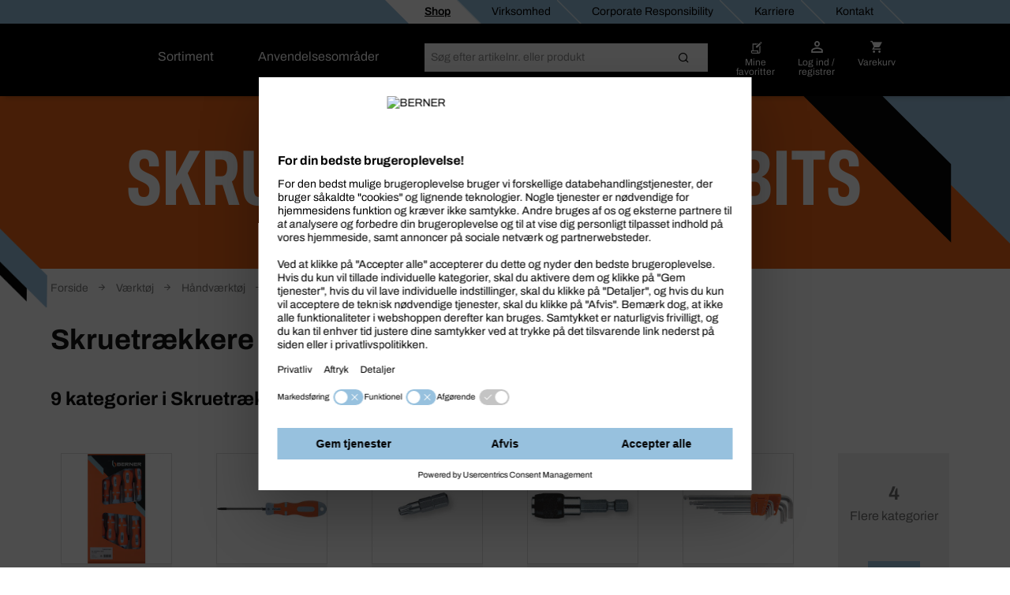

--- FILE ---
content_type: text/html;charset=UTF-8
request_url: https://shop.berner.eu/dk-da/dc/43297646-skruetraekkere-og-bits/
body_size: 49065
content:
<!DOCTYPE html>
<html lang="da" class="">
    <head>
        <meta charset="utf-8">
        <meta http-equiv="X-UA-Compatible" content="IE=edge">
        <meta name="viewport" content="width=device-width, initial-scale=1, maximum-scale=1, minimum-scale=1">
        <link rel="preconnect dns-prefetch" href="https://mediaserver.berner.eu" crossorigin/>

<meta name="title" content="Skruetrækkere og bits for professionelle, køb online | BERNER®" />
        <meta name="description" content="Skruetrækkere og bits på lager i vores sortiment Håndværktøj. Køb i BERNERs webshop for professionelle ✓ Altid et godt tilbud ✓ Hurtig levering" />
        <meta name="apple-itunes-app" content="app-id=562860692"/>
        <script type="text/javascript" src="/dk-da/ruxitagentjs_ICA7NQVfgqrux_10325251017120750.js" data-dtconfig="app=14844627cf39b0fc|ssc=1|owasp=1|featureHash=ICA7NQVfgqrux|msl=153600|srsr=25000|rdnt=1|uxrgce=1|cuc=4x1lshsu|srms=2,1,0,0%2Ftextarea%2Cinput%2Cselect%2Coption;0%2Fdatalist;0%2Fform%20button;0%2F%5Bdata-dtrum-input%5D;0%2F.data-dtrum-input;1%2F%5Edata%28%28%5C-.%2B%24%29%7C%24%29|mel=100000|expw=1|dpvc=1|lastModification=1762232487732|tp=500,50,0|srbbv=2|agentUri=/dk-da/ruxitagentjs_ICA7NQVfgqrux_10325251017120750.js|reportUrl=/dk-da/rb_05d168c3-d5ca-4469-9509-a30e3c1de237|rid=RID_538992765|rpid=953082672|domain=berner.eu" async></script><link rel="alternate" hreflang="hu-HU" href="https://shop.berner.eu/hu-hu/dc/43297646-csavarhuzok-es-bitek/"/>
                    <link rel="alternate" hreflang="x-default" href="https://shop.berner.eu/de-de/dc/43297646-schraubendreher-und-bits/"/>
                        <link rel="alternate" hreflang="de-DE" href="https://shop.berner.eu/de-de/dc/43297646-schraubendreher-und-bits/"/>
                    <link rel="alternate" hreflang="hr-HR" href="https://shop.berner.eu/hr-hr/dc/43297646-odvijai-i-bitovi/"/>
                    <link rel="alternate" hreflang="lv-LV" href="https://shop.berner.eu/lv-lv/dc/43297646-skrvgriei-un-uzgai/"/>
                    <link rel="alternate" hreflang="sk-SK" href="https://shop.berner.eu/sk-sk/dc/43297646-skrutkovae-a-bity/"/>
                    <link rel="alternate" hreflang="es-ES" href="https://shop.berner.eu/es-es/dc/43297646-destornilladores-y-puntas/"/>
                    <link rel="alternate" hreflang="lt-LT" href="https://shop.berner.eu/lt-lt/dc/43297646-atsuktuvai-ir-bit-antgaliai/"/>
                    <link rel="alternate" hreflang="no-NO" href="https://shop.berner.eu/no-no/dc/43297646-skrutrekkere-og-bits/"/>
                    <link rel="alternate" hreflang="it-IT" href="https://shop.berner.eu/it-it/dc/43297646-cacciaviti-e-inserti/"/>
                    <link rel="alternate" hreflang="de-AT" href="https://shop.berner.eu/at-de/dc/43297646-schraubendreher-und-bits/"/>
                    <link rel="alternate" hreflang="pl-PL" href="https://shop.berner.eu/pl-pl/dc/43297646-wkrtaki-i-bity/"/>
                    <link rel="alternate" hreflang="pt-PT" href="https://shop.berner.eu/pt-pt/dc/43297646-chaves-de-punho-e-bits/"/>
                    <link rel="alternate" hreflang="nl-NL" href="https://shop.berner.eu/nl-nl/dc/43297646-schroevendraaiers-en-bitten/"/>
                    <link rel="alternate" hreflang="ro-RO" href="https://shop.berner.eu/ro-ro/dc/43297646-urubelnie-i-bii/"/>
                    <link rel="alternate" hreflang="fr-BE" href="https://shop.berner.eu/be-fr/dc/43297646-tournevis-et-embouts/"/>
                    <link rel="alternate" hreflang="sv-SE" href="https://shop.berner.eu/se-sv/dc/43297646-skruvmejslar-och-bits/"/>
                    <link rel="alternate" hreflang="fr-CH" href="https://shop.berner.eu/ch-fr/dc/43297646-tournevis-et-embouts/"/>
                    <link rel="alternate" hreflang="it-CH" href="https://shop.berner.eu/ch-it/dc/43297646-cacciaviti-e-inserti/"/>
                    <link rel="alternate" hreflang="da-DK" href="https://shop.berner.eu/dk-da/dc/43297646-skruetraekkere-og-bits/"/>
                    <link rel="alternate" hreflang="fr-FR" href="https://shop.berner.eu/fr-fr/dc/43297646-tournevis-et-embouts/"/>
                    <link rel="alternate" hreflang="cs-CZ" href="https://shop.berner.eu/cz-cs/dc/43297646-roubovaky-a-bity/"/>
                    <link rel="alternate" hreflang="de-CH" href="https://shop.berner.eu/ch-de/dc/43297646-schraubendreher-und-bits/"/>
                    <link rel="canonical" href="https://shop.berner.eu/dk-da/dc/43297646-skruetraekkere-og-bits/">
        <link rel="next" href="https://shop.berner.eu/dk-da/dc/43297646-skruetraekkere-og-bits/?page=2">
        



    
    <link rel="preconnect" href="//web.cmp.usercentrics.eu">
    <link rel="preconnect" href="//api.usercentrics.eu">
    <link rel="preconnect" href="//consent-api.service.consent.usercentrics.eu">
    <link rel="preconnect" href="//v1.api.service.cmp.usercentrics.eu">
    <link rel="preconnect" href="//privacy-proxy.usercentrics.eu">

    <link rel="preload" href="//web.cmp.usercentrics.eu/ui/loader.js" as="script">
    <link rel="preload" href="//privacy-proxy.usercentrics.eu/latest/uc-block.bundle.js" as="script">

    <script id="usercentrics-cmp" data-settings-id="bx8aZvK5s" src="https://web.cmp.usercentrics.eu/ui/loader.js" async></script>
    <script type="application/javascript" src="https://privacy-proxy.usercentrics.eu/latest/uc-block.bundle.js"></script>
    <script>
        if ('IntersectionObserver' in window) {
            uc.blockOnly([
                'BJz7qNsdj-7', 
                'S1pcEj_jZX' 
            ]);
            uc.blockElements({
                'S1pcEj_jZX': '#cboxContent #map', 
                'S1pcEj_jZX': '#berner-location #map' 
            });
            uc.reloadOnOptIn('S1pcEj_jZX');
        }
    </script>


    
    

<link rel="apple-touch-icon" sizes="180x180" href="/dk-da/_ui/common/img/fav/apple-touch-icon.png">
<link rel="icon" type="image/png" sizes="32x32" href="/dk-da/_ui/common/img/fav/favicon-32x32.png">
<link rel="icon" type="image/png" sizes="16x16" href="/dk-da/_ui/common/img/fav/favicon-16x16.png">
<link rel="manifest" href="/dk-da/_ui/common/img/fav/site.webmanifest">
<link rel="mask-icon" href="/dk-da/_ui/common/img/fav/safari-pinned-tab.svg" color="#5bbad5">
<meta name="msapplication-TileColor" content="#da532c">
<meta name="theme-color" content="#ffffff">
<title>Skruetrækkere og bits for professionelle, køb online | BERNER®</title>
        <link rel="stylesheet" type="text/css" media="all" href="/dk-da/_ui/minifiedFiles/css/berner.css?version=ec0faeb4cb638a17ae7b5f2da8d46d4c38ebd0d3"/>
        <script src="/dk-da/_ui/common/js/lib/jquery-3.7.1.min.js"></script>

<script id="berner-config">

    /*<![CDATA[*/
    var berner = {
        config: { baseUrl: 'https://shop.berner.eu', siteRootUrl: '/', rctx: '/dk-da', shopLevel: 3, language: 'da', locale: 'da', dateFormat: 'd. MMM y' , supportedDateFormats: '["d. MMM y","dd.MM.y","d. MMM y HH.mm"]', imgFallback: '/dk-da/_ui/common/img/no_image_fallback.png', prices: 'net', currencySymbol: 'kr', currencyIso: 'DKK', userAreaUrl: '/self-service', theme: "berner", angularToken: '', baseStoreId: 'Berner_DK_Site' },
        user: { anonymous: 'true', loadingPricesMessages:'Indlæser...', hidePricesMessages:'',isAdmUser:'false', hidePrices:false, prices: false, pricesToggle: false,  showCrossSellingOverlay: true, avoidCrossSellingOverlay: false},
        customer: { uid: '', selectedDepartmentId: ''},minicartLiveBook: { status: ''},
        salescompany: {hideArticlePrices: 'false' },
        smartEditEnabled: false
    };
   
    /*]]>*/
</script>

<meta name="_csrf" content="aa686225-0464-43c3-8185-5d9dee193f4d"/>
<script src="/dk-da/_ui/common/js/src/berner.translations_da.js?version=ec0faeb4cb638a17ae7b5f2da8d46d4c38ebd0d3"></script>

        <script type="text/javascript" src="/dk-da/_ui/minifiedFiles/js/berner.js?version=ec0faeb4cb638a17ae7b5f2da8d46d4c38ebd0d3"></script>
        <script type="application/ld+json">
    {
        "@context": "http://schema.org/",
        "@type": "WebSite",
        "name": "BERNER",
        "url": "https://shop.berner.eu/dk-da/",
        "potentialAction": {
            "@type": "SearchAction",
            "target": "https://shop.berner.eu/dk-da/search?text={search_term_string}",
            "query-input": "required name=search_term_string"
        }
    }
</script>

<script type="application/ld+json">
        {
  "@context" : "http://schema.org/",
  "@type" : "Organization",
  "image" : "/dk-da/_ui/theme/berner/img/berner-logo.svg",
  "address" : {
    "@context" : "http://schema.org/",
    "@type" : "PostalAddress",
    "addressCountry" : "DK",
    "streetAddress" : "Vesterlundvej 12",
    "postalCode" : "7100",
    "addressLocality" : "Vejle"
  },
  "name" : "Berner A/S",
  "logo" : "/dk-da/_ui/theme/berner/img/berner-logo.svg",
  "telephone" : "+45 75 85 84 84",
  "url" : "https://shop.berner.eu/dk-da/",
  "email" : "info@berner.dk",
  "founder" : "Albert Berner",
  "foundingDate" : "1957-04-01",
  "foundingLocation" : "Künzelsau, Germany"
}</script>
<link rel="preload" href="https://hs2ldb1joc.kameleoon.eu/kameleoon.js" as="script">
    <script type="text/javascript">
        window.kameleoonQueue=window.kameleoonQueue||[];</script>
    <script type="text/javascript" src="//hs2ldb1joc.kameleoon.eu/kameleoon.js" async></script>
</head>

    <body class="smartedit-page-uid-categoryLevel03Page smartedit-page-uuid-eyJpdGVtSWQiOiJjYXRlZ29yeUxldmVsMDNQYWdlIiwiY2F0YWxvZ0lkIjoiQmVybmVyX0RLX0NNUyIsImNhdGFsb2dWZXJzaW9uIjoiT25saW5lIn0= smartedit-catalog-version-uuid-Berner_DK_CMS/Online  language-da">
        <script>
            var dataLayer = dataLayer || [],
                dataLayerStash = [];
        </script>

        <script>
                dataLayer.push({"EXPORT_CUSTOMER":"No","chatCustomerMail":"","clientId":"-1242627530.1763897806166","customerType":"ANONYMOUS","hybrisClientId":"-1242627530.1763897806166","salescompany":"Berner DK","timestamp":"2025-11-23T12:36:46.188+01:00"});
                
                dataLayer.push({
                    'httpStatus': '200'
                });
            </script>

            <noscript>
                <iframe src="//sgtm.berner.eu/ns.html?id=GTM-5HR83DX" height="0"
                        width="0" style="display:none;" class="v-hidden"></iframe>
            </noscript>
            <script>(function (w, d, s, l, i) {
                w[l] = w[l] || [];
                w[l].push({'gtm.start': new Date().getTime(), event: 'gtm.js'});
                var f = d.getElementsByTagName(s)[0],
                        j = d.createElement(s), dl = l != 'dataLayer' ? '&l=' + l : '';
                j.async = true;
                j.src = '//sgtm.berner.eu/gtm.js?id=' + i + dl;
                f.parentNode.insertBefore(j, f);
            })(window, document, 'script', 'dataLayer', 'GTM-5HR83DX');
            </script>

            <div class="toasty">
	<button type="button" class="close">&times;</button>
	<p>Alert message</p>
</div>

<div class="mainHeader js-mainHeader">
	<div id="seach-suggest-overlay"></div>
	<div class="mainHeader-row-top clearfix">
		<div class="mainHeader-row-top-right">

			<div class="mainHeaderBar-info js-mainHeaderBar-info">
				<span class="bicon bicon-cross"></span>
				<div class="mainHeaderBar-info-links show-all">
					<div class="link-list">
	<a href="/dk-da/" title=""
                   class=""   data-selenium="defaultNavigationLinkDepot"><div class="link-list-title" data-title="Shop">
						Shop</div>
				</a>
            </div>

<div class="link-list">
	<a href="/dk-da/company/berner" title=""
                   class=""   data-selenium="defaultNavigationLinkCompany"><div class="link-list-title" data-title="Virksomhed">
						Virksomhed</div>
				</a>
            </div>

<div class="link-list">
	<a href="https://shop.berner.eu/cr/index_da_DK.html" title=""
                   class=""   data-selenium="defaultNavigationLinkCorporateResponsibility"><div class="link-list-title" data-title="Corporate Responsibility">
						Corporate Responsibility</div>
				</a>
            </div>

<div class="link-list">
	<a href="/dk-da/career/welcome" title=""
                   class=""   data-selenium="defaultNavigationLinkCareer"><div class="link-list-title" data-title="Karriere">
						Karriere</div>
				</a>
            </div>

<div class="link-list">
	<a href="/dk-da/contact" title=""
                   class=""   data-selenium="defaultNavigationLinkContact"><div class="link-list-title" data-title="Kontakt">
						Kontakt</div>
				</a>
            </div>

</div>
				</div>

			</div>
	</div>

	<div class="mainHeader-row-middle clearfix desktop-view">
			<div class="mainHeader-row-top-left">
				<div class="mainHeader-logo">
    <a aria-label="Berner" href="/dk-da/" class="logo">
        <img loading="lazy" width="134" height="29" src="/medias/BERNER-standard-COLOR-WHITE-RGB.svg?context=bWFzdGVyfHJvb3R8MjE2NnxpbWFnZS9zdmcreG1sfGg1NC9oZmYvMTUwNjIwNjUzODEzNzkwLnN2Z3w4ZjFmMDgzZWEzZjNlOWI3MzEwMzY3YzM0OWE4ZjFjODIyYzAzOGUxMTlmNjI4NzFlZDY1ZGM5MjUwOGM4M2Yz&attachment=true" alt=""/>
    </a>
</div></div>
			<div class="mainHeader-links hidden-xs">
					<span class="mainHeader-showCategories hidden-xs mainHeaderBar-btn show-assortment js-mainHeader-menu-link" tabindex="0">
				Sortiment</span>
	<span class="mainHeader-showCategories hidden-sm hidden-md hidden-lg mainHeaderBar-btn js-mainHeader-menu-link show-assortment">
	Sortiment</span>


<a href="/dk-da/applicationOverviewPage" title=""
                   class="mainHeader-showCategories hidden-xs mainHeaderBar-btn"   data-selenium="defaultApplicationLinkGlobal">Anvendelsesområder</a>
            <a href="/dk-da/applicationOverviewPage" title=""
                   class="mainHeader-showCategories hidden-sm hidden-md hidden-lg mainHeaderBar-btn"   data-selenium="defaultApplicationLinkGlobal">Anvendelsesområder</a>
            </div>
			<div class="yCmsContentSlot mainHeader-search js-mainHeader-search">
<div class="site-search" data-history='[]'>
        <div class="site-search-inner">
            <form id="search_form" name="search_form" method="get" action="/dk-da/search"
                  data-suggesturl="/dk-da/search/suggest">
                <div class="input-group">
                    <span class="input-group-btn input-group-btn-icon">
                        <button class="btn btn-link">
                            <span class="bicon bicon-Search"></span>
                        </button>
                    </span>
                   <div id="complete"></div>
                    <input aria-label="Søg" class="form-control main-search" type="text" name="text"
                    
                           placeholder="Søg efter artikelnr. eller produkt" autocomplete="off">
                    <span class="input-group-btn">
                        <button type="submit" class="btn btn-search-icon">
                            <span class="bicon bicon-site-search"></span>
                            </button>
                    </span>
                    <span class="input-group-btn input-group-btn-close js-mainHeader-nav-search">
                        <button class="btn btn-link">
                            <span class="bicon bicon-close"></span>
                        </button>
                    </span>
                </div>
                <input id="categorysuggestions_val" type="hidden" value="Kategoriforslag"/>
                <input id="productsuggestions_val" type="hidden" value="Produktforslag"/>
                <input id="brandsuggestions_val" type="hidden" value="brandforslag"/>
                <input id="searchtermsuggestions_val" type="hidden" value="forslag"/>
                <input id="cmssuggestions_val" type="hidden" value="kampagner"/>
                <input id="searchHistory_val" type="hidden" value="Søgeoversigt"/>
            </form>

                <div class="search-autocomplete">
                <div id="suggestLayer" class="search-autocomplete-wrapper" data-service-email="info@berner.dk" data-service-number="99 36 15 00"
                        >
                </div>
            </div>
        </div>
    </div>
</div><div class="yCmsContentSlot mainHeader-nav">
<a href="/dk-da/self-service/bookmarks" class="mainHeader-nav-bookmarks hidden-xs" title="Mine favoritter">
			<span class="bicon bicon-bookmark"></span>
			<div class="mainHeader-nav-login-text">
				Mine favoritter</div>
		</a>
	<a class="mainHeader-nav-login js-mainHeaderFlyout-btn js-mainHeaderFlyout-login-btn " data-selenium="loginDropdownLink" href="/dk-da/login" >
				<span class="bicon bicon-login"
					title="Varekurv">
				</span>
				<span class="mainHeader-nav-login-text mainHeader-nav-login-text-login">
					Log ind / registrer</span>
			</a>
		<a aria-label="Varekurv" class="mainHeader-nav-cart js-mainHeaderFlyout-btn js-mainHeaderFlyout-cart-btn" href="/dk-da/checkout" data-berner-minicart="{&quot;entryCount&quot;:0,&quot;totalUnitCount&quot;:0,&quot;entries&quot;:[],&quot;countinfo&quot;:&quot;tom&quot;,&quot;shownProductCount&quot;:3,&quot;entryPrices&quot;:null,&quot;showFreeDeliveryInfoTeaser&quot;:false,&quot;diffFreeShipping&quot;:null}">
				<span class="bicon bicon-cart" title="Varekurv"></span>
				<span class="mainHeader-nav-login-text mainHeader-nav-login-text-cart">Varekurv</span>
			</a>
			<script id="minicarttmpl" type="text/x-handlebars-template">
		<div class="minicartIconContainer">
			<div class="{{{getIconClass berner="cart" bti="cart"}}} cartIcon"
				title="Varekurv">
				{{#ifCond entryCount '>' 0}}
					<span class="cartIconCount">
							{{entryCount}}
					</span>
				{{/ifCond}}
			</div>
			<span class="mainHeader-nav-login-text mainHeader-nav-login-text-cart">Varekurv</span>
		</div>

	<div class="minicart js-mainHeaderFlyout checkout-warenkorb js-mainHeaderFlyout-cart">
		<button class="btn btn-link minicart-close js-mainHeaderFlyout-cart-close"><span class="{{{getIconClass berner="close" bti="close"}}}"></span></button>
		<div class="schnell-erfassung">
			<form class="berner-atc-codes" data-berner-available="true" data-berner-cart-id="{{pk}}">
				<div class="headline">Tast artikelnr.</div>
				<p>Kender du artikelnummeret? Tilføj produkter udelukkende med dette!</p>
				<div class="subheadline">
					<strong>
						Artikel nr.</strong>
				</div>
				<button type="submit" class="btn btn-link btn-sm pull-right" data-berner-title="js.loginlayer.atctitle" data-berner-text="js.loginlayer.atctext"><span class="{{{getIconClass berner="cart" bti="cart"}}}"></span></button>
				<div class="form-group quickEntry ui-front">
					<input type="text" class="form-control"/>
				</div>
				<div class="schnell-erfassung-info">
					Tilføj artikelnumrer. Adskil med komma</div>
			</form>
		</div>
		<ul class="berner-cart-toggled">
			{{#entries}}
			<li class="berner-minicart-line">
				<div class="left">
					<div class="thumb">{{#thumbnail}}<a href="/dk-da/{{../articleUrl}}"><img loading="lazy" src="{{thumbNailUrl}}" alt="{{altText}}"></a>{{/thumbnail}}
					</div>
				</div>
				<div class="right">
					<div class="berner-remove">
						<button data-berner-minicart-remove="{{id}}"  data-berner-minicart-product-id="{{articleCode}}" data-berner-minicart-product-price="{{totalPrices.net.value}}" data-berner-minicart-product-quantity="{{quantity}}">
							<span class="{{{getIconClass berner="trash-icon" bti="trash-icon"}}} minicartTrashIcon"></span>
						</button>
					</div>
					</div>
				<div class="name berner-name">
					<a {{#getOnlineUrl "" articleUrl articleCode }}{{/getOnlineUrl}}>{{articleName}}</a>
					<br>
					Antal:
					{{quantity}}
				</div>
			</li>
			{{/entries}}
		</ul>
		<div class="form-group">
			<a href="/dk-da/checkout" class="btn btn-secondary">
				<span>
					Gå til indkøbskurven
				 	({{countinfo}}) 
				</span>
			</a>
		</div>
		{{#if showFreeDeliveryInfoTeaser }}
			{{#if diffFreeShipping}}
				<div class="minicart-free-delivery-wrapper">
					<div class="js-diffFreeShipping-minicart CHCartError">
						<span class="diffFreeShipping">Hvis du køber for yderligere {{diffFreeShipping}} er der gratis fragt</span>
						<span class="bicon bicon-shipment-tracking diffFreeShipping-icon"></span>
					</div>
				</div>
			{{/if}}
		{{/if}}
	</div>

</script>
<div class="mainHeaderFlyout-underlay js-mainHeaderFlyout-underlay"></div>

 <div class="mainHeaderFlyout-login js-mainHeaderFlyout js-mainHeaderFlyout-login hidden-xs" data-selenium="login-dropdown"  >
			<button aria-label="Close" class="btn btn-link mainHeaderFlyout-login-close js-mainHeaderFlyout-login-close"><span class="bicon bicon-close"></span></button>
			<div class="row">
				<div class="col-sm-7">
					<div class="mainHeaderFlyout-login-title">
						<strong>
							Logger ind</strong>
					</div>
					<div class="mainHeaderFlyout-login-form login-form">
						




























<form id="loginFlyout" name="loginFlyout" data-selenium="loginForm" action="/dk-da/login" method="post" autocomplete="off">


    <input id="loginWindow-loginFlyout" name="loginWindow" type="hidden" value=""/>
    
    <fieldset class="js-sync-login-form js-sync-height">
        <div class="form-group ">
            <label for="email-loginFlyout">Din email-adresse<span class="hide-for-bti">*</span></label>
            <input id="email-loginFlyout" name="email" data-selenium="email" name="email" type="text" class="form-control" value="" autocomplete="username"/>

            
            <input type="text" class="form-control" id="second-name-login" name="secondName" tabindex="-1"  autocomplete="off"/>
        </div>

        <div class="form-group  passToggleContainer">
            <label for="password-loginFlyout">Kodeord<span class="hide-for-bti">*</span></label>
            <input id="password-loginFlyout" name="password" data-selenium="password" name="password" type="password" class="form-control" value="" autocomplete="current-password"/>
            <span class="bicon bicon-eyeCross toggleShowPasskey" data-toggle="#password-loginFlyout"></span>
        </div>

        <a href="#" class="mainHeaderFlyout-login-lostPassword js-password-vergessen" data-selenium="lostPassLink">
            Glemt kodeord?
        </a>

        <div class="berner-validation error berner-validation-emailNotUnique" style="display: none;" data-selenium="berner-validation-emailNotUnique">Indtast dit kundenummer.</div>
        <div class="berner-validation error berner-validation-userNotFound" style="display: none;">Dit login-forsøg er mislykkedes. Tjek venligst din indtastning.</div>
        <div class="berner-validation error berner-validation-loginDisabled" style="display: none;" data-selenium="berner-validation-loginDisabled">Dit login-forsøg er mislykkedes. Tjek venligst din indtastning.</div>
        <div class="berner-validation error berner-validation-badCredentials" style="display: none;" data-selenium="berner-validation-badCredentials">Dit login-forsøg er mislykkedes. Tjek venligst din indtastning.</div>
        <div class="berner-validation error berner-validation-loginPendingConfirmation" style="display: none;" data-selenium="berner-validation-loginPendingConfirmation">Afventer email-bekræftelse</div>

        <div class="berner-validation error berner-validation-usernNotValidByCustomerAdmin" style="display: none;" data-selenium="berner-validation-usernNotValidByCustomerAdmin">den brugerdefinerede admin skal aktivere din konto</div>
        <div class="berner-validation error berner-validation-logindeclinebycustomadmin" style="display: none;" data-selenium="berner-validation-logindeclinebycustomadmin">Bruger afvist af brugerdefineret admin</div>

        <div class="berner-validation error berner-validation-loginBlockedForSecurity" style="display: none;" data-selenium="berner-validation-loginBlockedForSecurity">Dit login-forsøg er mislykkedes. Tjek venligst din indtastning.</div>
        <div class="berner-validation error berner-validation-loginBlockedAfterTry" style="display: none;" data-selenium="berner-validation-loginblockedaftertry">din konto blev spærret på grund af for mange mislykkede login-forsøg</div>
        <div class="berner-validation error berner-validation-waitForSecurity" style="display: none;" data-selenium="berner-validation-waitForSecurity" data-countdown="null">vent venligst {0} før du forsøger at logge ind igen</div>
        <div class="berner-validation error berner-validation-session-lost" style="display: none;"} data-selenium="berner-validation-session-lost" >
            Sessionen er  udløbet. Genindlæs siden, og prøv at logge på igen.
        </div>

        <input id="redirect-loginFlyout" name="redirect" type="hidden" value="1" value=""/>
    </fieldset>

    <button class="form-group-button-container login-button-container btn btn-secondary" type="submit">
        <span id="loginFlyout12" class="js-login input-login" data-selenium="loginButton">Login</span>
        
            <span class="bicon bicon-arrow-right-circle button-blue-bicon-right-arrow"></span>
        
    </button>

    
        <a href="#"
           class="small-link" style="display: none;" id="overlay-login" data-selenium="sendConfirmationEmailButton">Gensend bekræftelses-email</a>
    
<div>
<input type="hidden" name="_csrf" value="aa686225-0464-43c3-8185-5d9dee193f4d" />
</div></form>
</div>

					<div class="login-progress">
						<div class="loading-icon">
							<span class="bicon bicon-cog icon-spin cog"></span>
						</div>
						<p>
							Logger ind...</p>
					</div>
				</div>

				<div class="col-sm-5">
					<div class="mainHeaderFlyout-login-side">
						<div class="mainHeaderFlyout-login-title">
							<strong>
								Registrér og <br>bliv online-kunde.</strong>
						</div>


						<div class="mainHeaderFlyout-login-desc">
								Registrér dig gratis som online kunde på ganske få minutter, og brug alle webshoppens fordele med det samme!</div>
						<a id="register-btn" data-selenium="register-btn" class="btn btn-secondary btn-block" href="https://shop.berner.eu/dk-da/register">
							Registrer nu</a>

                        </div>
				</div>
			</div>
		</div>
	





<!-- login overlay -->

<div class="info-loggedout-wrapper js-info-loggedout-save">
    <div class="info-loggedout">
        <div class="line"></div>
        <div class="row">
            
            <div class="col-sm-6">

                <div class="info-loggedout-headline">Login</div>
                




























<form id="loginAddToBookmarksOverlayTab" name="loginAddToBookmarksOverlayTab" data-selenium="loginForm" action="/dk-da/login" method="post" autocomplete="off">


    <input id="loginWindow-loginAddToBookmarksOverlayTab" name="loginWindow" type="hidden" value="loginForBookmarksOverlay" value=""/>
    
    <fieldset class="js-sync-login-form js-sync-height">
        <div class="form-group ">
            <label for="email-loginAddToBookmarksOverlayTab">Din email-adresse<span class="hide-for-bti">*</span></label>
            <input id="email-loginAddToBookmarksOverlayTab" name="email" data-selenium="email" name="email" type="text" class="form-control" value="" autocomplete="username"/>

            
            <input type="text" class="form-control" id="second-name-login" name="secondName" tabindex="-1"  autocomplete="off"/>
        </div>

        <div class="form-group  passToggleContainer">
            <label for="password-loginAddToBookmarksOverlayTab">Kodeord<span class="hide-for-bti">*</span></label>
            <input id="password-loginAddToBookmarksOverlayTab" name="password" data-selenium="password" name="password" type="password" class="form-control" value="" autocomplete="current-password"/>
            <span class="bicon bicon-eyeCross toggleShowPasskey" data-toggle="#password-loginAddToBookmarksOverlayTab"></span>
        </div>

        <a href="#" class="mainHeaderFlyout-login-lostPassword js-password-vergessen" data-selenium="lostPassLink">
            Glemt kodeord?
        </a>

        <div class="berner-validation error berner-validation-emailNotUnique" style="display: none;" data-selenium="berner-validation-emailNotUnique">Indtast dit kundenummer.</div>
        <div class="berner-validation error berner-validation-userNotFound" style="display: none;">Dit login-forsøg er mislykkedes. Tjek venligst din indtastning.</div>
        <div class="berner-validation error berner-validation-loginDisabled" style="display: none;" data-selenium="berner-validation-loginDisabled">Dit login-forsøg er mislykkedes. Tjek venligst din indtastning.</div>
        <div class="berner-validation error berner-validation-badCredentials" style="display: none;" data-selenium="berner-validation-badCredentials">Dit login-forsøg er mislykkedes. Tjek venligst din indtastning.</div>
        <div class="berner-validation error berner-validation-loginPendingConfirmation" style="display: none;" data-selenium="berner-validation-loginPendingConfirmation">Afventer email-bekræftelse</div>

        <div class="berner-validation error berner-validation-usernNotValidByCustomerAdmin" style="display: none;" data-selenium="berner-validation-usernNotValidByCustomerAdmin">den brugerdefinerede admin skal aktivere din konto</div>
        <div class="berner-validation error berner-validation-logindeclinebycustomadmin" style="display: none;" data-selenium="berner-validation-logindeclinebycustomadmin">Bruger afvist af brugerdefineret admin</div>

        <div class="berner-validation error berner-validation-loginBlockedForSecurity" style="display: none;" data-selenium="berner-validation-loginBlockedForSecurity">Dit login-forsøg er mislykkedes. Tjek venligst din indtastning.</div>
        <div class="berner-validation error berner-validation-loginBlockedAfterTry" style="display: none;" data-selenium="berner-validation-loginblockedaftertry">din konto blev spærret på grund af for mange mislykkede login-forsøg</div>
        <div class="berner-validation error berner-validation-waitForSecurity" style="display: none;" data-selenium="berner-validation-waitForSecurity" data-countdown="null">vent venligst {0} før du forsøger at logge ind igen</div>
        <div class="berner-validation error berner-validation-session-lost" style="display: none;"} data-selenium="berner-validation-session-lost" >
            Sessionen er  udløbet. Genindlæs siden, og prøv at logge på igen.
        </div>

        <input id="redirect-loginAddToBookmarksOverlayTab" name="redirect" type="hidden" value="1" value=""/>
    </fieldset>

    <button class="form-group-button-container login-button-container btn btn-secondary" type="submit">
        <span id="loginAddToBookmarksOverlayTab12" class="js-login input-login" data-selenium="loginButton">Login</span>
        
            <span class="bicon bicon-arrow-right-circle button-blue-bicon-right-arrow"></span>
        
    </button>

    
        <a href="#"
           class="small-link" style="display: none;" id="overlay-login" data-selenium="sendConfirmationEmailButton">Gensend bekræftelses-email</a>
    
<div>
<input type="hidden" name="_csrf" value="aa686225-0464-43c3-8185-5d9dee193f4d" />
</div></form>

            </div>

            
            <div class="col-sm-6">
                
                    <div class="info-loggedout-register-wrapper">
                
                <div class="info-loggedout-headline">Registrer nu</div>

                <div class="info-loggedout-open-account-info js-sync-login-form">
                    
                    Registrér dig gratis som online kunde på ganske få minutter, og brug alle webshoppens fordele med det samme!
                </div>
                    


                

                <button id="register-btn" data-selenium="register-btn" class="btn btn-block btn-secondary"
                        onClick="window.location.href='https://shop.berner.eu/dk-da/register?PageRegisterRegisterForm_mode=customer'">
                    
                    Registrer nu
                </button>
                        
                
                    </div>
                

            </div>
        </div>
    </div>
</div>
</div><div class="mainHeader-links hidden-sm hidden-md hidden-lg">
			<span class="mainHeader-showCategories hidden-xs mainHeaderBar-btn show-assortment js-mainHeader-menu-link" tabindex="0">
				Sortiment</span>
	<span class="mainHeader-showCategories hidden-sm hidden-md hidden-lg mainHeaderBar-btn js-mainHeader-menu-link show-assortment">
	Sortiment</span>


<a href="/dk-da/applicationOverviewPage" title=""
                   class="mainHeader-showCategories hidden-xs mainHeaderBar-btn"   data-selenium="defaultApplicationLinkGlobal">Anvendelsesområder</a>
            <a href="/dk-da/applicationOverviewPage" title=""
                   class="mainHeader-showCategories hidden-sm hidden-md hidden-lg mainHeaderBar-btn"   data-selenium="defaultApplicationLinkGlobal">Anvendelsesområder</a>
            </div>
		</div>

	<div class="mainNav js-mainHeaderFlyout js-mainNav" data-campaign-url="/dk-da/ffcampaigns/campaign" data-carouselcampaign-url="/dk-da/ffcampaigns/navigationcarousel">
    <div style="display: flex; flex-direction: row; position: absolute;">
        <div class="mainNav-lvl1 js-mainNav-lvl1">
            <div class="container-button-close container-button">
                <button class="close-button js-close-button js-mainNav-lvl1-close"></button>
            </div>
            <span class="mainNav-headline"></span>
            <button class="mainNav-lvl1-link js-mainNav-lvl1-link has-sub"
                        
                            data-item="menu1"
                            data-output="campaignHtml1"
                            data-campaign="43287517[DC]"
                        
                    >

                    <div class="mainNav-lvl1-link-inner">
                        <div class="alignLongText">
                            <img loading="lazy" width="32" height="32" class="category-img" src="/medias/43287517.png?context=bWFzdGVyfHJvb3R8MjY4NnxpbWFnZS9wbmd8aDI2L2hhNy8xNTA2MTc3NDkzMjM4MDYucG5nfDk3OTBkOWVlYzRlZmVmMjM3ZjZkMTVmYjc4ZDk1ODg0YjEyOThjYTNjZTFiZTczODkyM2NlZjIxYmNiOWNhNGI" alt="Kemi"/>
                            <span class="js-prudsys-recommendations-over-event mainNav-lvl1-link-name"
                                data-category-code="43287517[DC]"
                                data-loading="true">
                                Kemi</span>
                        </div>
                        <span class="arrow-right"></span>
                    </div>
                </button>
            <button class="mainNav-lvl1-link js-mainNav-lvl1-link has-sub"
                        
                            data-item="menu2"
                            data-output="campaignHtml2"
                            data-campaign="43287529[DC]"
                        
                    >

                    <div class="mainNav-lvl1-link-inner">
                        <div class="alignLongText">
                            <img loading="lazy" width="32" height="32" class="category-img" src="/medias/43287529.png?context=bWFzdGVyfHJvb3R8MTg0OHxpbWFnZS9wbmd8aDJiL2hkOS8xNTA2MTc3NDkzODkzNDIucG5nfDY0MDhiMmJhZDk3NGQzM2ZiOTU0NjI1MzQ1ZjhkYzI3YTAxZGM1YTliOTBhOWJiYmUxMWI5MTc0YWYxZDdhMDA" alt="Befæstelse & fiksering"/>
                            <span class="js-prudsys-recommendations-over-event mainNav-lvl1-link-name"
                                data-category-code="43287529[DC]"
                                data-loading="true">
                                Befæstelse & fiksering</span>
                        </div>
                        <span class="arrow-right"></span>
                    </div>
                </button>
            <button class="mainNav-lvl1-link js-mainNav-lvl1-link has-sub"
                        
                            data-item="menu3"
                            data-output="campaignHtml3"
                            data-campaign="43287531[DC]"
                        
                    >

                    <div class="mainNav-lvl1-link-inner">
                        <div class="alignLongText">
                            <img loading="lazy" width="32" height="32" class="category-img" src="/medias/43287531.png?context=bWFzdGVyfHJvb3R8MjQ2MHxpbWFnZS9wbmd8aDFhL2g1ZC8xNTA2MTc3NDk0NTQ4NzgucG5nfGRkYTQxOGVjMzMyMDZlZWM3YTFlOWY1ODczNzI5ODJjMGZlNTg3MTM1NjViYWFmOTQ0NTU3YzIyYTJhMGQ2MjQ" alt="Materialebearbejdning, mekanisk"/>
                            <span class="js-prudsys-recommendations-over-event mainNav-lvl1-link-name"
                                data-category-code="43287531[DC]"
                                data-loading="true">
                                Materialebearbejdning, mekanisk</span>
                        </div>
                        <span class="arrow-right"></span>
                    </div>
                </button>
            <button class="mainNav-lvl1-link js-mainNav-lvl1-link has-sub"
                        
                            data-item="menu4"
                            data-output="campaignHtml4"
                            data-campaign="43287539[DC]"
                        
                    >

                    <div class="mainNav-lvl1-link-inner">
                        <div class="alignLongText">
                            <img loading="lazy" width="32" height="32" class="category-img" src="/medias/43287539.png?context=bWFzdGVyfHJvb3R8MTIwNXxpbWFnZS9wbmd8aDQ4L2hlOS8xNTA2MTc3NDk1MjA0MTQucG5nfDk2NjQ5ZTMwNTBmYjU2YTQ4M2IxYmEwOGUxYjM0NTdiN2M4ZmIzNTUyOThlMWJlYWQxZWI1M2NlNjdlMWE4MzM" alt="El-dele"/>
                            <span class="js-prudsys-recommendations-over-event mainNav-lvl1-link-name"
                                data-category-code="43287539[DC]"
                                data-loading="true">
                                El-dele</span>
                        </div>
                        <span class="arrow-right"></span>
                    </div>
                </button>
            <button class="mainNav-lvl1-link js-mainNav-lvl1-link has-sub"
                        
                            data-item="menu5"
                            data-output="campaignHtml5"
                            data-campaign="43287543[DC]"
                        
                    >

                    <div class="mainNav-lvl1-link-inner">
                        <div class="alignLongText">
                            <img loading="lazy" width="32" height="32" class="category-img" src="/medias/43287543.png?context=bWFzdGVyfHJvb3R8MzQwNnxpbWFnZS9wbmd8aGVjL2gzNi8xNTA2MTc3NDk1ODU5NTAucG5nfGQ0YTAwYjRhNTMzZTQxNDIyYmQyNWRjNzZkMTViOWZlM2I4ODVkYjE4MWM2MTIyN2YxMWE4ODMwMzJkYmE2M2M" alt="Værnemidler"/>
                            <span class="js-prudsys-recommendations-over-event mainNav-lvl1-link-name"
                                data-category-code="43287543[DC]"
                                data-loading="true">
                                Værnemidler</span>
                        </div>
                        <span class="arrow-right"></span>
                    </div>
                </button>
            <button class="mainNav-lvl1-link js-mainNav-lvl1-link has-sub"
                        
                            data-item="menu6"
                            data-output="campaignHtml6"
                            data-campaign="43287541[DC]"
                        
                    >

                    <div class="mainNav-lvl1-link-inner">
                        <div class="alignLongText">
                            <img loading="lazy" width="32" height="32" class="category-img" src="/medias/43287541.png?context=bWFzdGVyfHJvb3R8MjM4OXxpbWFnZS9wbmd8aDNjL2g5Zi8xNTA2MTc3NDk2NTE0ODYucG5nfGQyN2E4M2JjYWYyYzkzMjRkNDViM2VhYTIxYTNkMzk4NzZlMzhjY2I5YTllMjVhMDNmNWVhNzM1YTMyNTFiMzc" alt="Værktøj"/>
                            <span class="js-prudsys-recommendations-over-event mainNav-lvl1-link-name"
                                data-category-code="43287541[DC]"
                                data-loading="true">
                                Værktøj</span>
                        </div>
                        <span class="arrow-right"></span>
                    </div>
                </button>
            <button class="mainNav-lvl1-link js-mainNav-lvl1-link has-sub"
                        
                            data-item="menu7"
                            data-output="campaignHtml7"
                            data-campaign="43590397[DC]"
                        
                    >

                    <div class="mainNav-lvl1-link-inner">
                        <div class="alignLongText">
                            <img loading="lazy" width="32" height="32" class="category-img" src="/medias/43590397.png?context=bWFzdGVyfHJvb3R8MTk4OHxpbWFnZS9wbmd8aDViL2gzNi8xNTA2MTc3NDk3MTcwMjIucG5nfDk1YjAzODZkNDBlZWRjYmUxMmYwMmEwOTMzYTMyNTBhMDQwZjU4NTE4ODk1NmMyOTlhZjVkMTA1MzY5NGQyYTE" alt="Værkstedsudstyr"/>
                            <span class="js-prudsys-recommendations-over-event mainNav-lvl1-link-name"
                                data-category-code="43590397[DC]"
                                data-loading="true">
                                Værkstedsudstyr</span>
                        </div>
                        <span class="arrow-right"></span>
                    </div>
                </button>
            <button class="mainNav-lvl1-link js-mainNav-lvl1-link has-sub"
                        
                            data-item="menu8"
                            data-output="campaignHtml8"
                            data-campaign="43287545[DC]"
                        
                    >

                    <div class="mainNav-lvl1-link-inner">
                        <div class="alignLongText">
                            <img loading="lazy" width="32" height="32" class="category-img" src="/medias/43287545.png?context=bWFzdGVyfHJvb3R8NDUzMHxpbWFnZS9wbmd8aDg0L2gwZC8xNTA2MTc3NDk3ODI1NTgucG5nfGIwMzlmY2RjZjNhMWIxNDhjYjY2ZWQwODRiN2JlMTg5Mzc1MzM3ZTc1MTQ4YTdmZmYyZWU4YmUyYjUyNDIzMDM" alt="Byggebranchen"/>
                            <span class="js-prudsys-recommendations-over-event mainNav-lvl1-link-name"
                                data-category-code="43287545[DC]"
                                data-loading="true">
                                Byggebranchen</span>
                        </div>
                        <span class="arrow-right"></span>
                    </div>
                </button>
            <button class="mainNav-lvl1-link js-mainNav-lvl1-link has-sub"
                        
                            data-item="menu9"
                            data-output="campaignHtml9"
                            data-campaign="43590822[DC]"
                        
                    >

                    <div class="mainNav-lvl1-link-inner">
                        <div class="alignLongText">
                            <img loading="lazy" width="32" height="32" class="category-img" src="/medias/43590822.png?context=bWFzdGVyfHJvb3R8MjM3N3xpbWFnZS9wbmd8aGIwL2gxMy8xNTA2MTc3NDk4NDgwOTQucG5nfDFiNjRjMGY3YjY3MTY4ZDE1NjU5ZDdlNzJjNTkyYzMzMWViY2M2ZGY0NTY1MGZhYzEwNTdmOGI5YzVlNjJlOTE" alt="Autobranchen"/>
                            <span class="js-prudsys-recommendations-over-event mainNav-lvl1-link-name"
                                data-category-code="43590822[DC]"
                                data-loading="true">
                                Autobranchen</span>
                        </div>
                        <span class="arrow-right"></span>
                    </div>
                </button>
            </div>
        <div class="mainNav-container-lvl2">
            <div class="mainNav-body js-mainNav-body" data-item="menu1">
                        <div class="mainNav-lvl2">
                            <div style="display: flex;">
                                <div class="mainNav-lvl2-subs-first js-mainNav-lvl2-subNavigation">
                                    <div class="container-button-back container-button">
                                        <button class="back-button js-back-button js-mainNav-lvl2-back">
                                            <span class="bicon bicon-arrow-left-4 bticon bticon-full-arrow-left"></span> Tilbage</button>
                                    </div>
                                    <div class="container-button-close container-button">
                                        <button class="close-button js-close-button js-mainNav-lvl2-close"></button>
                                    </div>
                                    <div style="display: flex;" class="mainNav-lvl2-container">
                                        <img loading="lazy" width="32" height="32" class="category-img" src="/medias/43287517.png?context=bWFzdGVyfHJvb3R8MjY4NnxpbWFnZS9wbmd8aDI2L2hhNy8xNTA2MTc3NDkzMjM4MDYucG5nfDk3OTBkOWVlYzRlZmVmMjM3ZjZkMTVmYjc4ZDk1ODg0YjEyOThjYTNjZTFiZTczODkyM2NlZjIxYmNiOWNhNGI" alt="Action">
                                        <span data-href="L2RrLWRhL2RjLzQzMjg3NTE3LWtlbWkv" onclick="b.obfsLnk(this)" class="mainNav-body-headline js-mainNav-lvl2-back link-url-obfuscated">
                                                    <span>Alt af&nbsp;Kemi</span>
                                                </span>
                                            </div>
                                    <button class="mainNav-lvl2-link  has-sub"
                                                                                data-item="subCategoryLevel1-1"
                                                                            >
                                                <div class="mainNav-lvl2-link-content">
                                                    <span>Rengøring- og vedligeholdelsesprodukter</span>
                                                        </div>
                                                <span class="arrow-right"></span>
                                                </button>
                                    <button class="mainNav-lvl2-link  has-sub"
                                                                                data-item="subCategoryLevel1-2"
                                                                            >
                                                <div class="mainNav-lvl2-link-content">
                                                    <span>Lim &amp; klæbe</span>
                                                        </div>
                                                <span class="arrow-right"></span>
                                                </button>
                                    <button class="mainNav-lvl2-link  has-sub"
                                                                                data-item="subCategoryLevel1-3"
                                                                            >
                                                <div class="mainNav-lvl2-link-content">
                                                    <span>Smøremidler og rustløsnere</span>
                                                        </div>
                                                <span class="arrow-right"></span>
                                                </button>
                                    <button class="mainNav-lvl2-link  has-sub"
                                                                                data-item="subCategoryLevel1-4"
                                                                            >
                                                <div class="mainNav-lvl2-link-content">
                                                    <span>Fugemasser og skum</span>
                                                        </div>
                                                <span class="arrow-right"></span>
                                                </button>
                                    <button class="mainNav-lvl2-link  has-sub"
                                                                                data-item="subCategoryLevel1-5"
                                                                            >
                                                <div class="mainNav-lvl2-link-content">
                                                    <span>Tape</span>
                                                        </div>
                                                <span class="arrow-right"></span>
                                                </button>
                                    <button class="mainNav-lvl2-link  has-sub"
                                                                                data-item="subCategoryLevel1-6"
                                                                            >
                                                <div class="mainNav-lvl2-link-content">
                                                    <span>Lakker, grunder og markering</span>
                                                        </div>
                                                <span class="arrow-right"></span>
                                                </button>
                                    <button class="mainNav-lvl2-link  has-sub"
                                                                                data-item="subCategoryLevel1-7"
                                                                            >
                                                <div class="mainNav-lvl2-link-content">
                                                    <span>Undervogns- og hulrumsbeskyttelse</span>
                                                        </div>
                                                <span class="arrow-right"></span>
                                                </button>
                                    <button class="mainNav-lvl2-link  has-sub"
                                                                                data-item="subCategoryLevel1-8"
                                                                            >
                                                <div class="mainNav-lvl2-link-content">
                                                    <span>Teknisk kemi</span>
                                                        </div>
                                                <span class="arrow-right"></span>
                                                </button>
                                    </div>
                                <div class="mainNav-lvl2-subNavigation"
                                    
                                        data-item="subCategoryLevel1-1"
                                    >
                                        <div class="container-button-back container-button">
                                            <button class="back-button js-back-button js-mainNav-lvl3-back">
                                                <span class="bicon bicon-arrow-left-4 bticon bticon-full-arrow-left"></span>
                                                Tilbage</button>
                                        </div>
                                        <div class="container-button-close container-button">
                                            <button class="close-button js-close-button js-mainNav-lvl3-close"></button>
                                        </div>
                                        <div>
                                            <span data-href="L2RrLWRhL2RjLzQzNTkwODI1LXJlbmdvcmluZy1vZy12ZWRsaWdlaG9sZGVsc2VzcHJvZHVrdGVyLw==" onclick="b.obfsLnk(this)" class="mainNav-body-headline link-url-obfuscated">
                                                        <span>Alt af&nbsp;Rengøring- og vedligeholdelsesprodukter</span>
                                                    </span>
                                                </div>
                                        <span data-href="L2RrLWRhL2RzYy80MzcxMDcyNy1yZW5nb3JpbmctYWYtZGVsZS1vZy12YWVya3N0ZWQv" onclick="b.obfsLnk(this)" class="mainNav-lvl3-link link-url-obfuscated">
                                                        <span>Rengøring af dele og værksted</span>
                                                    </span>
                                                <span data-href="L2RrLWRhL2RzYy80MzcwNzAyMy1yZW5nb3JpbmctYWYtb3ZlcmZsYWRlci8=" onclick="b.obfsLnk(this)" class="mainNav-lvl3-link link-url-obfuscated">
                                                        <span>Rengøring af overflader</span>
                                                    </span>
                                                <span data-href="L2RrLWRhL2RzYy80MzcxMDcyOS1vbGllLWFic29yYmVyLw==" onclick="b.obfsLnk(this)" class="mainNav-lvl3-link link-url-obfuscated">
                                                        <span>Olie absorber</span>
                                                    </span>
                                                <span data-href="L2RrLWRhL2RzYy80MzcwNjc5NS1yZW5nb3JpbmctYWYta29yZXRvai8=" onclick="b.obfsLnk(this)" class="mainNav-lvl3-link link-url-obfuscated">
                                                        <span>Rengøring af køretøj</span>
                                                    </span>
                                                <span data-href="L2RrLWRhL2RzYy80MzcwNjgxNC1iaWwtcGxlamUv" onclick="b.obfsLnk(this)" class="mainNav-lvl3-link link-url-obfuscated">
                                                        <span>Bil pleje</span>
                                                    </span>
                                                <span data-href="L2RrLWRhL2RzYy80MzcwNzAyNy12aW50ZXJrZW1pLw==" onclick="b.obfsLnk(this)" class="mainNav-lvl3-link link-url-obfuscated">
                                                        <span>Vinterkemi</span>
                                                    </span>
                                                <span data-href="L2RrLWRhL2RzYy80MzcxMDczMi1hZGRpdGl2ZXIv" onclick="b.obfsLnk(this)" class="mainNav-lvl3-link link-url-obfuscated">
                                                        <span>Additiver</span>
                                                    </span>
                                                <span data-href="L2RrLWRhL2RzYy80MzcwNjkwNC1oYW5kcmVucy1vZy12YXNrLw==" onclick="b.obfsLnk(this)" class="mainNav-lvl3-link link-url-obfuscated">
                                                        <span>Håndrens og vask</span>
                                                    </span>
                                                <span data-href="L2RrLWRhL2RzYy80MzcwNzAyMC1oYW5kcGxlamUtb2ctYmVza3l0dGVsc2Uv" onclick="b.obfsLnk(this)" class="mainNav-lvl3-link link-url-obfuscated">
                                                        <span>Håndpleje og beskyttelse</span>
                                                    </span>
                                                <span data-href="L2RrLWRhL2RzYy80MzcxMDcxNC1rbHVkZS1vZy1kaXNwZW5zZXJlLw==" onclick="b.obfsLnk(this)" class="mainNav-lvl3-link link-url-obfuscated">
                                                        <span>Klude og dispensere</span>
                                                    </span>
                                                <span data-href="L2RrLWRhL2RzYy80MzcwNzAzMC10aWxiZWhvci10aWwtcmVuc2VwbGVqZXByb2R1a3Rlci8=" onclick="b.obfsLnk(this)" class="mainNav-lvl3-link link-url-obfuscated">
                                                        <span>Tilbehør til rense/plejeprodukter</span>
                                                    </span>
                                                <span data-href="L2RrLWRhL2RzYy80MzcxMDcyNC1yZW5nb3JpbmdzbWlkbGVyLw==" onclick="b.obfsLnk(this)" class="mainNav-lvl3-link link-url-obfuscated">
                                                        <span>Rengøringsmidler</span>
                                                    </span>
                                                </div>
                                <div class="mainNav-lvl2-subNavigation"
                                    
                                        data-item="subCategoryLevel1-2"
                                    >
                                        <div class="container-button-back container-button">
                                            <button class="back-button js-back-button js-mainNav-lvl3-back">
                                                <span class="bicon bicon-arrow-left-4 bticon bticon-full-arrow-left"></span>
                                                Tilbage</button>
                                        </div>
                                        <div class="container-button-close container-button">
                                            <button class="close-button js-close-button js-mainNav-lvl3-close"></button>
                                        </div>
                                        <div>
                                            <span data-href="L2RrLWRhL2RjLzQzNTkwODI5LWxpbS1rbGFlYmUv" onclick="b.obfsLnk(this)" class="mainNav-body-headline link-url-obfuscated">
                                                        <span>Alt af&nbsp;Lim & klæbe</span>
                                                    </span>
                                                </div>
                                        <span data-href="L2RrLWRhL2RzYy80MzcxMDc0MS1saW0tdGlsLXBsYXN0aWstb2ctcmVwYXJhdGlvbmVyLWktcGxhc3Rpay8=" onclick="b.obfsLnk(this)" class="mainNav-lvl3-link link-url-obfuscated">
                                                        <span>Lim til plastik og reparationer i plastik</span>
                                                    </span>
                                                <span data-href="L2RrLWRhL2RzYy82MDYwMzM0Mi1jeWFub2FjcnlsYXQtbGltLw==" onclick="b.obfsLnk(this)" class="mainNav-lvl3-link link-url-obfuscated">
                                                        <span>Cyanoacrylat lim</span>
                                                    </span>
                                                <span data-href="L2RrLWRhL2RzYy80MzcxMDEyNC1za3J1ZXNpa3Jpbmcv" onclick="b.obfsLnk(this)" class="mainNav-lvl3-link link-url-obfuscated">
                                                        <span>Skruesikring</span>
                                                    </span>
                                                <span data-href="L2RrLWRhL2RzYy80MzcxMDc0NC1ydWRlbGltLw==" onclick="b.obfsLnk(this)" class="mainNav-lvl3-link link-url-obfuscated">
                                                        <span>Rudelim</span>
                                                    </span>
                                                <span data-href="L2RrLWRhL2RzYy80MzcxMDc0Ny11bml2ZXJzYWxrbGFlYmVyLw==" onclick="b.obfsLnk(this)" class="mainNav-lvl3-link link-url-obfuscated">
                                                        <span>Universalklæber</span>
                                                    </span>
                                                <span data-href="L2RrLWRhL2RzYy80MzcxMDc1NC1saW0tdGlsLW1ldGFsLW9nLXJlcGFyYXRpb25lci1pLW1ldGFsLw==" onclick="b.obfsLnk(this)" class="mainNav-lvl3-link link-url-obfuscated">
                                                        <span>Lim til metal og reparationer i metal</span>
                                                    </span>
                                                <span data-href="L2RrLWRhL2RzYy80MzcxMDc1OS1tb250YWdla2xhZWJlci1vZy10cmFlbGltLw==" onclick="b.obfsLnk(this)" class="mainNav-lvl3-link link-url-obfuscated">
                                                        <span>Montageklæber og trælim</span>
                                                    </span>
                                                </div>
                                <div class="mainNav-lvl2-subNavigation"
                                    
                                        data-item="subCategoryLevel1-3"
                                    >
                                        <div class="container-button-back container-button">
                                            <button class="back-button js-back-button js-mainNav-lvl3-back">
                                                <span class="bicon bicon-arrow-left-4 bticon bticon-full-arrow-left"></span>
                                                Tilbage</button>
                                        </div>
                                        <div class="container-button-close container-button">
                                            <button class="close-button js-close-button js-mainNav-lvl3-close"></button>
                                        </div>
                                        <div>
                                            <span data-href="L2RrLWRhL2RjLzQzNTkwODI3LXNtb3JlbWlkbGVyLW9nLXJ1c3Rsb3NuZXJlLw==" onclick="b.obfsLnk(this)" class="mainNav-body-headline link-url-obfuscated">
                                                        <span>Alt af&nbsp;Smøremidler og rustløsnere</span>
                                                    </span>
                                                </div>
                                        <span data-href="L2RrLWRhL2RzYy81NDY1NTcxOC11bml2ZXJzYWxzcHJheXMv" onclick="b.obfsLnk(this)" class="mainNav-lvl3-link link-url-obfuscated">
                                                        <span>Universalsprays</span>
                                                    </span>
                                                <span data-href="L2RrLWRhL2RzYy80MzYzNDQwMC1ydXN0bG9zbmVyLw==" onclick="b.obfsLnk(this)" class="mainNav-lvl3-link link-url-obfuscated">
                                                        <span>Rustløsner</span>
                                                    </span>
                                                <span data-href="L2RrLWRhL2RzYy81NDY1NTcxNi1zaWxpa29uZXNwcmF5cy8=" onclick="b.obfsLnk(this)" class="mainNav-lvl3-link link-url-obfuscated">
                                                        <span>Silicone sprays</span>
                                                    </span>
                                                <span data-href="L2RrLWRhL2RjLzU0NjU1NjU5LWZlZHQv" onclick="b.obfsLnk(this)" class="mainNav-lvl3-link link-url-obfuscated">
                                                        <span>Fedt</span>
                                                    </span>
                                                <span data-href="L2RrLWRhL2RjLzU0NjU1NjY4LWtsYWViZW5kZS1zbW9yZW1pZGxlci8=" onclick="b.obfsLnk(this)" class="mainNav-lvl3-link link-url-obfuscated">
                                                        <span>Klæbende smøremidler</span>
                                                    </span>
                                                <span data-href="L2RrLWRhL2RzYy81NDY1NTY3OS1icmVtc2VzZXJ2aWNlLXNtb3JlbWlkbGVyLw==" onclick="b.obfsLnk(this)" class="mainNav-lvl3-link link-url-obfuscated">
                                                        <span>Bremseservice smøremidler</span>
                                                    </span>
                                                <span data-href="L2RrLWRhL2RzYy81NDY1NTcyMC10b3JyZS1zbW9yZW1pZGxlci8=" onclick="b.obfsLnk(this)" class="mainNav-lvl3-link link-url-obfuscated">
                                                        <span>Tørre smøremidler</span>
                                                    </span>
                                                <span data-href="L2RrLWRhL2RjLzU0NjU1NjkwLXNtb3JlbWlkbGVyLXRpbC1wcm9kdWt0aW9uLw==" onclick="b.obfsLnk(this)" class="mainNav-lvl3-link link-url-obfuscated">
                                                        <span>Smøremidler til produktion</span>
                                                    </span>
                                                <span data-href="L2RrLWRhL2RzYy81NDY1NTcyMi1kYWVrbW9udGFnZS1zbW9yZW1pZGxlci8=" onclick="b.obfsLnk(this)" class="mainNav-lvl3-link link-url-obfuscated">
                                                        <span>Dækmontage smøremidler</span>
                                                    </span>
                                                <span data-href="L2RrLWRhL2RjLzU0NjU1NjgxLXNtb3JyZW1pZGRlbC10aWwtdmVkbGlnZWhvbGRlbHNlLWFmLXZhZXJrdG9qLw==" onclick="b.obfsLnk(this)" class="mainNav-lvl3-link link-url-obfuscated">
                                                        <span>Smørremiddel til vedligeholdelse af værktøj</span>
                                                    </span>
                                                </div>
                                <div class="mainNav-lvl2-subNavigation"
                                    
                                        data-item="subCategoryLevel1-4"
                                    >
                                        <div class="container-button-back container-button">
                                            <button class="back-button js-back-button js-mainNav-lvl3-back">
                                                <span class="bicon bicon-arrow-left-4 bticon bticon-full-arrow-left"></span>
                                                Tilbage</button>
                                        </div>
                                        <div class="container-button-close container-button">
                                            <button class="close-button js-close-button js-mainNav-lvl3-close"></button>
                                        </div>
                                        <div>
                                            <span data-href="L2RrLWRhL2RjLzQzNTkwODMxLWZ1Z2VtYXNzZXItb2ctc2t1bS8=" onclick="b.obfsLnk(this)" class="mainNav-body-headline link-url-obfuscated">
                                                        <span>Alt af&nbsp;Fugemasser og skum</span>
                                                    </span>
                                                </div>
                                        <span data-href="L2RrLWRhL2RzYy80MzYzMzgwMi1za3VtLw==" onclick="b.obfsLnk(this)" class="mainNav-lvl3-link link-url-obfuscated">
                                                        <span>Skum</span>
                                                    </span>
                                                <span data-href="L2RrLWRhL2RzYy80MzYzMzgzOS1mdWdlbWFzc2VyLw==" onclick="b.obfsLnk(this)" class="mainNav-lvl3-link link-url-obfuscated">
                                                        <span>Fugemasser</span>
                                                    </span>
                                                <span data-href="L2RrLWRhL2RzYy80MzYzMzk0MC12YXJtZWJlc3RhbmRpZy1mdWdlbWFzc2Uv" onclick="b.obfsLnk(this)" class="mainNav-lvl3-link link-url-obfuscated">
                                                        <span>Varmebestandig fugemasse</span>
                                                    </span>
                                                <span data-href="L2RrLWRhL2RzYy80MzYzMzgyMy1tb3Rvci1vZy1rYXJvc3NlcmlzZWFsZS8=" onclick="b.obfsLnk(this)" class="mainNav-lvl3-link link-url-obfuscated">
                                                        <span>Motor- og karosseriseale</span>
                                                    </span>
                                                </div>
                                <div class="mainNav-lvl2-subNavigation"
                                    
                                        data-item="subCategoryLevel1-5"
                                    >
                                        <div class="container-button-back container-button">
                                            <button class="back-button js-back-button js-mainNav-lvl3-back">
                                                <span class="bicon bicon-arrow-left-4 bticon bticon-full-arrow-left"></span>
                                                Tilbage</button>
                                        </div>
                                        <div class="container-button-close container-button">
                                            <button class="close-button js-close-button js-mainNav-lvl3-close"></button>
                                        </div>
                                        <div>
                                            <span data-href="L2RrLWRhL2RjLzQzNTkwODQzLXRhcGUv" onclick="b.obfsLnk(this)" class="mainNav-body-headline link-url-obfuscated">
                                                        <span>Alt af&nbsp;Tape</span>
                                                    </span>
                                                </div>
                                        <span data-href="L2RrLWRhL2RzYy80MzcxMDMwNy10YWV0bmluZ3N0YXBlLw==" onclick="b.obfsLnk(this)" class="mainNav-lvl3-link link-url-obfuscated">
                                                        <span>Tætningstape</span>
                                                    </span>
                                                <span data-href="L2RrLWRhL2RzYy80MzcxMDMzNi1iZXNreXR0ZWxzZXMtb2ctdGVrc3RpbC10YXBlLw==" onclick="b.obfsLnk(this)" class="mainNav-lvl3-link link-url-obfuscated">
                                                        <span>Beskyttelses- og tekstil tape</span>
                                                    </span>
                                                <span data-href="L2RrLWRhL2RzYy80MzcxMDMxMi1pc29sZXJpbmdzdGFwZS8=" onclick="b.obfsLnk(this)" class="mainNav-lvl3-link link-url-obfuscated">
                                                        <span>Isoleringstape</span>
                                                    </span>
                                                <span data-href="L2RrLWRhL2RzYy80MzcxMDM2MC1kb2JiZWx0a2xhZWJlbmRlLW9nLXZlbGNyby10YXBlLw==" onclick="b.obfsLnk(this)" class="mainNav-lvl3-link link-url-obfuscated">
                                                        <span>Dobbeltklæbende og velcro tape</span>
                                                    </span>
                                                <span data-href="L2RrLWRhL2RzYy80MzcxMDM0MC1tYXNrZXJpbmdzdGFwZS8=" onclick="b.obfsLnk(this)" class="mainNav-lvl3-link link-url-obfuscated">
                                                        <span>Maskeringstape</span>
                                                    </span>
                                                <span data-href="L2RrLWRhL2RzYy80MzcxMDM0Ny1wYWtrZXRhcGUv" onclick="b.obfsLnk(this)" class="mainNav-lvl3-link link-url-obfuscated">
                                                        <span>Pakketape</span>
                                                    </span>
                                                </div>
                                <div class="mainNav-lvl2-subNavigation"
                                    
                                        data-item="subCategoryLevel1-6"
                                    >
                                        <div class="container-button-back container-button">
                                            <button class="back-button js-back-button js-mainNav-lvl3-back">
                                                <span class="bicon bicon-arrow-left-4 bticon bticon-full-arrow-left"></span>
                                                Tilbage</button>
                                        </div>
                                        <div class="container-button-close container-button">
                                            <button class="close-button js-close-button js-mainNav-lvl3-close"></button>
                                        </div>
                                        <div>
                                            <span data-href="L2RrLWRhL2RjLzQzNTkwODM0LWxha2tlci1ncnVuZGVyLW9nLW1hcmtlcmluZy8=" onclick="b.obfsLnk(this)" class="mainNav-body-headline link-url-obfuscated">
                                                        <span>Alt af&nbsp;Lakker, grunder og markering</span>
                                                    </span>
                                                </div>
                                        <span data-href="L2RrLWRhL2RzYy80MzYzNDE4MC1sYWtrZXIv" onclick="b.obfsLnk(this)" class="mainNav-lvl3-link link-url-obfuscated">
                                                        <span>Lakker</span>
                                                    </span>
                                                <span data-href="L2RrLWRhL2RzYy80MzYzNDIxOC1ncnVuZGVyLw==" onclick="b.obfsLnk(this)" class="mainNav-lvl3-link link-url-obfuscated">
                                                        <span>Grunder</span>
                                                    </span>
                                                <span data-href="L2RrLWRhL2RzYy80MzYzNDIwMi1zcGFydGVsbWFzc2VyLw==" onclick="b.obfsLnk(this)" class="mainNav-lvl3-link link-url-obfuscated">
                                                        <span>Spartelmasser</span>
                                                    </span>
                                                <span data-href="L2RrLWRhL2RzYy80MzYzNDIzOS1tYXJrZXJpbmdzc3ByYXkv" onclick="b.obfsLnk(this)" class="mainNav-lvl3-link link-url-obfuscated">
                                                        <span>Markeringsspray</span>
                                                    </span>
                                                </div>
                                <div class="mainNav-lvl2-subNavigation"
                                    
                                        data-item="subCategoryLevel1-7"
                                    >
                                        <div class="container-button-back container-button">
                                            <button class="back-button js-back-button js-mainNav-lvl3-back">
                                                <span class="bicon bicon-arrow-left-4 bticon bticon-full-arrow-left"></span>
                                                Tilbage</button>
                                        </div>
                                        <div class="container-button-close container-button">
                                            <button class="close-button js-close-button js-mainNav-lvl3-close"></button>
                                        </div>
                                        <div>
                                            <span data-href="L2RrLWRhL2RjLzQzNTkwODM2LXVuZGVydm9nbnMtb2ctaHVscnVtc2Jlc2t5dHRlbHNlLw==" onclick="b.obfsLnk(this)" class="mainNav-body-headline link-url-obfuscated">
                                                        <span>Alt af&nbsp;Undervogns- og hulrumsbeskyttelse</span>
                                                    </span>
                                                </div>
                                        <span data-href="L2RrLWRhL2RzYy80MzYzNDMzMS11bmRlcnZvZ25zYmVza3l0dGVsc2Uv" onclick="b.obfsLnk(this)" class="mainNav-lvl3-link link-url-obfuscated">
                                                        <span>Undervognsbeskyttelse</span>
                                                    </span>
                                                <span data-href="L2RrLWRhL2RzYy80MzYzNDMwOS1odWxydW1zYmVza3l0dGVsc2Uv" onclick="b.obfsLnk(this)" class="mainNav-lvl3-link link-url-obfuscated">
                                                        <span>Hulrumsbeskyttelse</span>
                                                    </span>
                                                </div>
                                <div class="mainNav-lvl2-subNavigation"
                                    
                                        data-item="subCategoryLevel1-8"
                                    >
                                        <div class="container-button-back container-button">
                                            <button class="back-button js-back-button js-mainNav-lvl3-back">
                                                <span class="bicon bicon-arrow-left-4 bticon bticon-full-arrow-left"></span>
                                                Tilbage</button>
                                        </div>
                                        <div class="container-button-close container-button">
                                            <button class="close-button js-close-button js-mainNav-lvl3-close"></button>
                                        </div>
                                        <div>
                                            <span data-href="L2RrLWRhL2RjLzQzNTkwODM4LXRla25pc2sta2VtaS8=" onclick="b.obfsLnk(this)" class="mainNav-body-headline link-url-obfuscated">
                                                        <span>Alt af&nbsp;Teknisk kemi</span>
                                                    </span>
                                                </div>
                                        <span data-href="L2RrLWRhL2RzYy80MzcwNzE2MC10ZWtuaXNrLWtlbWktdGlsLWJ5Z2dlYnJhbmNoZW4v" onclick="b.obfsLnk(this)" class="mainNav-lvl3-link link-url-obfuscated">
                                                        <span>Teknisk kemi til byggebranchen</span>
                                                    </span>
                                                <span data-href="L2RrLWRhL2RzYy80MzcwNzE2My10ZWtuaXNrLWtlbWktdGlsLWF1dG9icmFuY2hlbi8=" onclick="b.obfsLnk(this)" class="mainNav-lvl3-link link-url-obfuscated">
                                                        <span>Teknisk kemi til autobranchen</span>
                                                    </span>
                                                <span data-href="L2RrLWRhL2RzYy80MzcwNzE1NS1hYy1rZW1pLw==" onclick="b.obfsLnk(this)" class="mainNav-lvl3-link link-url-obfuscated">
                                                        <span>A/C kemi</span>
                                                    </span>
                                                <span data-href="L2RrLWRhL2RzYy80MzcwNzE4OS1zdmVqc2Utb2ctbG9kZGVrZW1pLw==" onclick="b.obfsLnk(this)" class="mainNav-lvl3-link link-url-obfuscated">
                                                        <span>Svejse- og loddekemi</span>
                                                    </span>
                                                <span data-href="L2RrLWRhL2RzYy80MzcwNzE5Mi1nYXNwYXRyb25lci8=" onclick="b.obfsLnk(this)" class="mainNav-lvl3-link link-url-obfuscated">
                                                        <span>Gaspatroner</span>
                                                    </span>
                                                <span data-href="L2RrLWRhL2RzYy80MzcwNzE5NC10aWxiZWhvci10aWwtdGVrbmlzay1rZW1pLw==" onclick="b.obfsLnk(this)" class="mainNav-lvl3-link link-url-obfuscated">
                                                        <span>Tilbehør til teknisk kemi</span>
                                                    </span>
                                                </div>
                                </div>
                        </div>
                        </div>
                <div class="mainNav-body js-mainNav-body" data-item="menu2">
                        <div class="mainNav-lvl2">
                            <div style="display: flex;">
                                <div class="mainNav-lvl2-subs-first js-mainNav-lvl2-subNavigation">
                                    <div class="container-button-back container-button">
                                        <button class="back-button js-back-button js-mainNav-lvl2-back">
                                            <span class="bicon bicon-arrow-left-4 bticon bticon-full-arrow-left"></span> Tilbage</button>
                                    </div>
                                    <div class="container-button-close container-button">
                                        <button class="close-button js-close-button js-mainNav-lvl2-close"></button>
                                    </div>
                                    <div style="display: flex;" class="mainNav-lvl2-container">
                                        <img loading="lazy" width="32" height="32" class="category-img" src="/medias/43287529.png?context=bWFzdGVyfHJvb3R8MTg0OHxpbWFnZS9wbmd8aDJiL2hkOS8xNTA2MTc3NDkzODkzNDIucG5nfDY0MDhiMmJhZDk3NGQzM2ZiOTU0NjI1MzQ1ZjhkYzI3YTAxZGM1YTliOTBhOWJiYmUxMWI5MTc0YWYxZDdhMDA" alt="Action">
                                        <span data-href="L2RrLWRhL2RjLzQzMjg3NTI5LWJlZmFlc3RlbHNlLWZpa3NlcmluZy8=" onclick="b.obfsLnk(this)" class="mainNav-body-headline js-mainNav-lvl2-back link-url-obfuscated">
                                                    <span>Alt af&nbsp;Befæstelse & fiksering</span>
                                                </span>
                                            </div>
                                    <button class="mainNav-lvl2-link  has-sub"
                                                                                data-item="subCategoryLevel2-1"
                                                                            >
                                                <div class="mainNav-lvl2-link-content">
                                                    <span>Træskruer</span>
                                                        </div>
                                                <span class="arrow-right"></span>
                                                </button>
                                    <button class="mainNav-lvl2-link  has-sub"
                                                                                data-item="subCategoryLevel2-2"
                                                                            >
                                                <div class="mainNav-lvl2-link-content">
                                                    <span>Dybler og ankrer</span>
                                                        </div>
                                                <span class="arrow-right"></span>
                                                </button>
                                    <button class="mainNav-lvl2-link  has-sub"
                                                                                data-item="subCategoryLevel2-3"
                                                                            >
                                                <div class="mainNav-lvl2-link-content">
                                                    <span>Metriske- &amp; Tommeskruer</span>
                                                        </div>
                                                <span class="arrow-right"></span>
                                                </button>
                                    <button class="mainNav-lvl2-link  has-sub"
                                                                                data-item="subCategoryLevel2-4"
                                                                            >
                                                <div class="mainNav-lvl2-link-content">
                                                    <span>Møtrikker</span>
                                                        </div>
                                                <span class="arrow-right"></span>
                                                </button>
                                    <button class="mainNav-lvl2-link  has-sub"
                                                                                data-item="subCategoryLevel2-5"
                                                                            >
                                                <div class="mainNav-lvl2-link-content">
                                                    <span>Skiver og ringe</span>
                                                        </div>
                                                <span class="arrow-right"></span>
                                                </button>
                                    <button class="mainNav-lvl2-link  has-sub"
                                                                                data-item="subCategoryLevel2-6"
                                                                            >
                                                <div class="mainNav-lvl2-link-content">
                                                    <span>Pladeskruer og facadeskruer</span>
                                                        </div>
                                                <span class="arrow-right"></span>
                                                </button>
                                    <button class="mainNav-lvl2-link  has-sub"
                                                                                data-item="subCategoryLevel2-7"
                                                                            >
                                                <div class="mainNav-lvl2-link-content">
                                                    <span>Nitter</span>
                                                        </div>
                                                <span class="arrow-right"></span>
                                                </button>
                                    <button class="mainNav-lvl2-link  has-sub"
                                                                                data-item="subCategoryLevel2-8"
                                                                            >
                                                <div class="mainNav-lvl2-link-content">
                                                    <span>Rørklemmer og spændebånd</span>
                                                        </div>
                                                <span class="arrow-right"></span>
                                                </button>
                                    <button class="mainNav-lvl2-link  has-sub"
                                                                                data-item="subCategoryLevel2-9"
                                                                            >
                                                <div class="mainNav-lvl2-link-content">
                                                    <span>Tætningsringe</span>
                                                        </div>
                                                <span class="arrow-right"></span>
                                                </button>
                                    <button class="mainNav-lvl2-link  has-sub"
                                                                                data-item="subCategoryLevel2-10"
                                                                            >
                                                <div class="mainNav-lvl2-link-content">
                                                    <span>Møbel beslag &amp; fittings</span>
                                                        </div>
                                                <span class="arrow-right"></span>
                                                </button>
                                    <button class="mainNav-lvl2-link  has-sub"
                                                                                data-item="subCategoryLevel2-11"
                                                                            >
                                                <div class="mainNav-lvl2-link-content">
                                                    <span>Sikringselementer</span>
                                                        </div>
                                                <span class="arrow-right"></span>
                                                </button>
                                    <button class="mainNav-lvl2-link  has-sub"
                                                                                data-item="subCategoryLevel2-12"
                                                                            >
                                                <div class="mainNav-lvl2-link-content">
                                                    <span>Søm &amp; klammer</span>
                                                        </div>
                                                <span class="arrow-right"></span>
                                                </button>
                                    <button class="mainNav-lvl2-link  has-sub"
                                                                                data-item="subCategoryLevel2-13"
                                                                            >
                                                <div class="mainNav-lvl2-link-content">
                                                    <span>Maskindele</span>
                                                        </div>
                                                <span class="arrow-right"></span>
                                                </button>
                                    <button class="mainNav-lvl2-link  has-sub"
                                                                                data-item="subCategoryLevel2-14"
                                                                            >
                                                <div class="mainNav-lvl2-link-content">
                                                    <span>Fastgørelsesløsninger til sol- og solcelleanlæg</span>
                                                        </div>
                                                <span class="arrow-right"></span>
                                                </button>
                                    <button class="mainNav-lvl2-link  has-sub"
                                                                                data-item="subCategoryLevel2-15"
                                                                            >
                                                <div class="mainNav-lvl2-link-content">
                                                    <span>Beskyttelseshætter</span>
                                                        </div>
                                                <span class="arrow-right"></span>
                                                </button>
                                    </div>
                                <div class="mainNav-lvl2-subNavigation"
                                    
                                        data-item="subCategoryLevel2-1"
                                    >
                                        <div class="container-button-back container-button">
                                            <button class="back-button js-back-button js-mainNav-lvl3-back">
                                                <span class="bicon bicon-arrow-left-4 bticon bticon-full-arrow-left"></span>
                                                Tilbage</button>
                                        </div>
                                        <div class="container-button-close container-button">
                                            <button class="close-button js-close-button js-mainNav-lvl3-close"></button>
                                        </div>
                                        <div>
                                            <span data-href="L2RrLWRhL2RjLzQzNTkwODQ1LXRyYWVza3J1ZXIv" onclick="b.obfsLnk(this)" class="mainNav-body-headline link-url-obfuscated">
                                                        <span>Alt af&nbsp;Træskruer</span>
                                                    </span>
                                                </div>
                                        <span data-href="L2RrLWRhL2RjLzQzNjg3MzYxLXNwYW5za3J1ZXIv" onclick="b.obfsLnk(this)" class="mainNav-lvl3-link link-url-obfuscated">
                                                        <span>Spånskruer</span>
                                                    </span>
                                                <span data-href="L2RrLWRhL2RjLzQzNjg3NDYxLXNrcnVlci10aWwtdHJhZWtvbnN0cnVrdGlvbmVyLw==" onclick="b.obfsLnk(this)" class="mainNav-lvl3-link link-url-obfuscated">
                                                        <span>Skruer til trækonstruktioner</span>
                                                    </span>
                                                <span data-href="L2RrLWRhL2RjLzQzNjg3NDcyLWRpdmVyc2UtdHJhZXNrcnVlci8=" onclick="b.obfsLnk(this)" class="mainNav-lvl3-link link-url-obfuscated">
                                                        <span>Diverse træskruer</span>
                                                    </span>
                                                <span data-href="L2RrLWRhL2RjLzQzNjg5MjExLWdpcHNza3J1ZXIv" onclick="b.obfsLnk(this)" class="mainNav-lvl3-link link-url-obfuscated">
                                                        <span>Gipsskruer</span>
                                                    </span>
                                                <span data-href="L2RrLWRhL2RjLzQzNjg5MzEyLWthcm0tb2ctYWZzdGFuZHNza3J1ZXIv" onclick="b.obfsLnk(this)" class="mainNav-lvl3-link link-url-obfuscated">
                                                        <span>Karm og afstandsskruer</span>
                                                    </span>
                                                <span data-href="L2RrLWRhL2RzYy80MzY4OTcxMy1tb2JlbHNrcnVlci8=" onclick="b.obfsLnk(this)" class="mainNav-lvl3-link link-url-obfuscated">
                                                        <span>Møbelskruer</span>
                                                    </span>
                                                <span data-href="L2RrLWRhL2RjLzQzNjg3NDY2LXRyYWVza3J1ZXItdW5kZXJzYWVua2V0LWVsbGVyLW1lZC02LWt0LWhvdmVkLw==" onclick="b.obfsLnk(this)" class="mainNav-lvl3-link link-url-obfuscated">
                                                        <span>Træskruer undersænket eller med 6-kt hoved</span>
                                                    </span>
                                                <span data-href="L2RrLWRhL2RjLzQzNjg5NTU0LWthcm1za3J1ZXIv" onclick="b.obfsLnk(this)" class="mainNav-lvl3-link link-url-obfuscated">
                                                        <span>Karmskruer</span>
                                                    </span>
                                                <span data-href="L2RrLWRhL2RzYy80MzY4OTUwMy1zcGVuZ2xlcnNrcnVlci8=" onclick="b.obfsLnk(this)" class="mainNav-lvl3-link link-url-obfuscated">
                                                        <span>Spenglerskruer</span>
                                                    </span>
                                                <span data-href="L2RrLWRhL2RzYy80MzY4OTUyNC1zdG9rLW9nLWFuc2F0c3NrcnVlci8=" onclick="b.obfsLnk(this)" class="mainNav-lvl3-link link-url-obfuscated">
                                                        <span>Stok og ansatsskruer</span>
                                                    </span>
                                                <span data-href="L2RrLWRhL2RjLzQzNjg5NDczLXRlcnJhc3NlLWxvc25pbmdlci8=" onclick="b.obfsLnk(this)" class="mainNav-lvl3-link link-url-obfuscated">
                                                        <span>Terrasse løsninger</span>
                                                    </span>
                                                <span data-href="L2RrLWRhL2RzYy80MzY4OTcyOC1zdGlsYWRzc2tydWVyLW9nLW9qZXNrcnVlci8=" onclick="b.obfsLnk(this)" class="mainNav-lvl3-link link-url-obfuscated">
                                                        <span>Stiladsskruer og øjeskruer</span>
                                                    </span>
                                                </div>
                                <div class="mainNav-lvl2-subNavigation"
                                    
                                        data-item="subCategoryLevel2-2"
                                    >
                                        <div class="container-button-back container-button">
                                            <button class="back-button js-back-button js-mainNav-lvl3-back">
                                                <span class="bicon bicon-arrow-left-4 bticon bticon-full-arrow-left"></span>
                                                Tilbage</button>
                                        </div>
                                        <div class="container-button-close container-button">
                                            <button class="close-button js-close-button js-mainNav-lvl3-close"></button>
                                        </div>
                                        <div>
                                            <span data-href="L2RrLWRhL2RjLzQzNTkwODc3LWR5Ymxlci1vZy1hbmtyZXIv" onclick="b.obfsLnk(this)" class="mainNav-body-headline link-url-obfuscated">
                                                        <span>Alt af&nbsp;Dybler og ankrer</span>
                                                    </span>
                                                </div>
                                        <span data-href="L2RrLWRhL2RjLzQzNjUzMjMyLXVuaXZlcnNhbGR5Ymxlci8=" onclick="b.obfsLnk(this)" class="mainNav-lvl3-link link-url-obfuscated">
                                                        <span>Universaldybler</span>
                                                    </span>
                                                <span data-href="L2RrLWRhL2RjLzQzNjUzMjk3LWthcm1iZWZhZXN0ZWxzZS8=" onclick="b.obfsLnk(this)" class="mainNav-lvl3-link link-url-obfuscated">
                                                        <span>Karmbefæstelse</span>
                                                    </span>
                                                <span data-href="L2RrLWRhL2RjLzQzNjUzNDExLXR1bmdiZWZhZXN0ZWxzZS8=" onclick="b.obfsLnk(this)" class="mainNav-lvl3-link link-url-obfuscated">
                                                        <span>Tungbefæstelse</span>
                                                    </span>
                                                <span data-href="L2RrLWRhL2RjLzQzNjUzNDIzLWtlbWlza2JlZmFlc3RlbHNlLw==" onclick="b.obfsLnk(this)" class="mainNav-lvl3-link link-url-obfuscated">
                                                        <span>Kemiskbefæstelse</span>
                                                    </span>
                                                <span data-href="L2RrLWRhL2RjLzQzNjUzMjQ0LWh1bHJ1bXNiZWZhZXN0ZWxzZS8=" onclick="b.obfsLnk(this)" class="mainNav-lvl3-link link-url-obfuscated">
                                                        <span>Hulrumsbefæstelse</span>
                                                    </span>
                                                <span data-href="L2RrLWRhL2RjLzQzNjUzMzM1LWJlZmFlc3RlbHNlLWFmLWlzb2xlcmluZy8=" onclick="b.obfsLnk(this)" class="mainNav-lvl3-link link-url-obfuscated">
                                                        <span>Befæstelse af isolering</span>
                                                    </span>
                                                <span data-href="L2RrLWRhL2RzYy80MzY4MTIyNi1zdGlsbGFkc2JlZmFlc3RlbHNlLw==" onclick="b.obfsLnk(this)" class="mainNav-lvl3-link link-url-obfuscated">
                                                        <span>Stilladsbefæstelse</span>
                                                    </span>
                                                <span data-href="L2RrLWRhL2RzYy80MzY4MTEyOS1iZWZhZXN0ZWxzZS1pLWxvZnRldC8=" onclick="b.obfsLnk(this)" class="mainNav-lvl3-link link-url-obfuscated">
                                                        <span>Befæstelse i loftet</span>
                                                    </span>
                                                <span data-href="L2RrLWRhL2RzYy80MzY4MTE3Mi1iZWZhZXN0ZWxzZS1pLXBvcmViZXRvbi8=" onclick="b.obfsLnk(this)" class="mainNav-lvl3-link link-url-obfuscated">
                                                        <span>Befæstelse i porebeton</span>
                                                    </span>
                                                <span data-href="L2RrLWRhL2RzYy80MzY1MzM5Ny10cmFlZHl2bGVyLw==" onclick="b.obfsLnk(this)" class="mainNav-lvl3-link link-url-obfuscated">
                                                        <span>Trædyvler</span>
                                                    </span>
                                                </div>
                                <div class="mainNav-lvl2-subNavigation"
                                    
                                        data-item="subCategoryLevel2-3"
                                    >
                                        <div class="container-button-back container-button">
                                            <button class="back-button js-back-button js-mainNav-lvl3-back">
                                                <span class="bicon bicon-arrow-left-4 bticon bticon-full-arrow-left"></span>
                                                Tilbage</button>
                                        </div>
                                        <div class="container-button-close container-button">
                                            <button class="close-button js-close-button js-mainNav-lvl3-close"></button>
                                        </div>
                                        <div>
                                            <span data-href="L2RrLWRhL2RjLzQzNTkwODQ5LW1ldHJpc2tlLXRvbW1lc2tydWVyLw==" onclick="b.obfsLnk(this)" class="mainNav-body-headline link-url-obfuscated">
                                                        <span>Alt af&nbsp;Metriske- & Tommeskruer</span>
                                                    </span>
                                                </div>
                                        <span data-href="L2RrLWRhL2RzYy80MzY4MTQ0NS1zZWtza2FudGJvbHRlLw==" onclick="b.obfsLnk(this)" class="mainNav-lvl3-link link-url-obfuscated">
                                                        <span>Sekskantbolte</span>
                                                    </span>
                                                <span data-href="L2RrLWRhL2RzYy80MzY4MTQ1Ni1nZXZpbmRzdGFlbmdlci1vZy1nZXZpbmRzdHlra2VyLw==" onclick="b.obfsLnk(this)" class="mainNav-lvl3-link link-url-obfuscated">
                                                        <span>Gevindstænger og gevindstykker</span>
                                                    </span>
                                                <span data-href="L2RrLWRhL2RzYy80MzY4MTUxMy1jeWxpbmRlcnNrcnVlci8=" onclick="b.obfsLnk(this)" class="mainNav-lvl3-link link-url-obfuscated">
                                                        <span>Cylinderskruer</span>
                                                    </span>
                                                <span data-href="L2RrLWRhL2RzYy80MzY4MTUxOC1za3J1ZXItbWVkLXVuZGVyc2FlbmtldC1ob3ZlZC8=" onclick="b.obfsLnk(this)" class="mainNav-lvl3-link link-url-obfuscated">
                                                        <span>Skruer med undersænket hoved</span>
                                                    </span>
                                                <span data-href="L2RrLWRhL2RzYy80MzY4MTUzMy1mbGFkcnVuZHNrcnVlci8=" onclick="b.obfsLnk(this)" class="mainNav-lvl3-link link-url-obfuscated">
                                                        <span>Fladrundskruer</span>
                                                    </span>
                                                <span data-href="L2RrLWRhL2RzYy80MzY4MTU1MS10YW5kYm9sdGUv" onclick="b.obfsLnk(this)" class="mainNav-lvl3-link link-url-obfuscated">
                                                        <span>Tandbolte</span>
                                                    </span>
                                                <span data-href="L2RrLWRhL2RzYy80MzY4MTU1OS1mbGFkaG92ZGV0LXNrcnVlci8=" onclick="b.obfsLnk(this)" class="mainNav-lvl3-link link-url-obfuscated">
                                                        <span>Fladhovdet skruer</span>
                                                    </span>
                                                <span data-href="L2RrLWRhL2RzYy80MzY4MTU2OC1za3J1ZXItbWVkLXBhbi1ob3ZlZC8=" onclick="b.obfsLnk(this)" class="mainNav-lvl3-link link-url-obfuscated">
                                                        <span>Skruer med pan hoved</span>
                                                    </span>
                                                <span data-href="L2RrLWRhL2RzYy80MzY4MTU4MS1waW5vbHNrcnVlci8=" onclick="b.obfsLnk(this)" class="mainNav-lvl3-link link-url-obfuscated">
                                                        <span>Pinolskruer</span>
                                                    </span>
                                                <span data-href="L2RrLWRhL2RzYy80MzY4MTYwMi1vamVuYm9sdGUv" onclick="b.obfsLnk(this)" class="mainNav-lvl3-link link-url-obfuscated">
                                                        <span>Øjenbolte</span>
                                                    </span>
                                                <span data-href="L2RrLWRhL2RzYy80MzY4MTYxMi1zdG90dGVib2x0ZS8=" onclick="b.obfsLnk(this)" class="mainNav-lvl3-link link-url-obfuscated">
                                                        <span>Støttebolte</span>
                                                    </span>
                                                <span data-href="L2RrLWRhL2RzYy80MzY4MTYyMi1za3J1ZXItbWVkLWxpbnNlaG92ZWQv" onclick="b.obfsLnk(this)" class="mainNav-lvl3-link link-url-obfuscated">
                                                        <span>Skruer med linsehoved</span>
                                                    </span>
                                                <span data-href="L2RrLWRhL2RzYy80MzY4MTYzMC1vamVrcm9nZS8=" onclick="b.obfsLnk(this)" class="mainNav-lvl3-link link-url-obfuscated">
                                                        <span>Øjekroge</span>
                                                    </span>
                                                <span data-href="L2RrLWRhL2RzYy80MzY4MTY0MS1vamVza3J1ZXIv" onclick="b.obfsLnk(this)" class="mainNav-lvl3-link link-url-obfuscated">
                                                        <span>Øjeskruer</span>
                                                    </span>
                                                <span data-href="L2RrLWRhL2RzYy80MzY4MTY1Ny1oYW1tZXJob3ZlZHNrcnVlci8=" onclick="b.obfsLnk(this)" class="mainNav-lvl3-link link-url-obfuscated">
                                                        <span>Hammerhovedskruer</span>
                                                    </span>
                                                <span data-href="L2RrLWRhL2RzYy80MzY4MTY2Mi1udW1tZXJwbGFkZXNrcnVlci8=" onclick="b.obfsLnk(this)" class="mainNav-lvl3-link link-url-obfuscated">
                                                        <span>Nummerpladeskruer</span>
                                                    </span>
                                                <span data-href="L2RrLWRhL2RzYy80MzY4MTY2Ny1idW5kcHJvcHBlci8=" onclick="b.obfsLnk(this)" class="mainNav-lvl3-link link-url-obfuscated">
                                                        <span>Bundpropper</span>
                                                    </span>
                                                <span data-href="L2RrLWRhL2RzYy80MzcwNzI5MC1tYXNraW5za3J1ZXIv" onclick="b.obfsLnk(this)" class="mainNav-lvl3-link link-url-obfuscated">
                                                        <span>Maskinskruer</span>
                                                    </span>
                                                <span data-href="L2RrLWRhL2RzYy80MzcwNzI5NC10YXB0aXRlLXNrcnVlci8=" onclick="b.obfsLnk(this)" class="mainNav-lvl3-link link-url-obfuscated">
                                                        <span>Taptite skruer</span>
                                                    </span>
                                                </div>
                                <div class="mainNav-lvl2-subNavigation"
                                    
                                        data-item="subCategoryLevel2-4"
                                    >
                                        <div class="container-button-back container-button">
                                            <button class="back-button js-back-button js-mainNav-lvl3-back">
                                                <span class="bicon bicon-arrow-left-4 bticon bticon-full-arrow-left"></span>
                                                Tilbage</button>
                                        </div>
                                        <div class="container-button-close container-button">
                                            <button class="close-button js-close-button js-mainNav-lvl3-close"></button>
                                        </div>
                                        <div>
                                            <span data-href="L2RrLWRhL2RjLzQzNTkwODUyLW1vdHJpa2tlci8=" onclick="b.obfsLnk(this)" class="mainNav-body-headline link-url-obfuscated">
                                                        <span>Alt af&nbsp;Møtrikker</span>
                                                    </span>
                                                </div>
                                        <span data-href="L2RrLWRhL2RzYy80MzY4MTY5NS1tb3RyaWtrZXIv" onclick="b.obfsLnk(this)" class="mainNav-lvl3-link link-url-obfuscated">
                                                        <span>Møtrikker</span>
                                                    </span>
                                                <span data-href="L2RrLWRhL2RzYy80MzY4MTcwMC1sYXNlbW90cmlra2VyLw==" onclick="b.obfsLnk(this)" class="mainNav-lvl3-link link-url-obfuscated">
                                                        <span>Låsemøtrikker</span>
                                                    </span>
                                                <span data-href="L2RrLWRhL2RzYy80MzY4MTcwMi10YW5kLW9nLWxhc2Vtb3RyaWsv" onclick="b.obfsLnk(this)" class="mainNav-lvl3-link link-url-obfuscated">
                                                        <span>Tand- og låsemøtrik</span>
                                                    </span>
                                                <span data-href="L2RrLWRhL2RzYy80MzY4MTcxMi1oYWV0dGVtb3RyaWsv" onclick="b.obfsLnk(this)" class="mainNav-lvl3-link link-url-obfuscated">
                                                        <span>Hættemøtrik</span>
                                                    </span>
                                                <span data-href="L2RrLWRhL2RzYy80MzY4MTcyMi1nZXZpbmRoeWxzdGVyLW11ZmZlci8=" onclick="b.obfsLnk(this)" class="mainNav-lvl3-link link-url-obfuscated">
                                                        <span>Gevindhylster/ muffer</span>
                                                    </span>
                                                <span data-href="L2RrLWRhL2RzYy80MzY4MTcyOC1mbG9qbW90cmlrLw==" onclick="b.obfsLnk(this)" class="mainNav-lvl3-link link-url-obfuscated">
                                                        <span>Fløjmøtrik</span>
                                                    </span>
                                                <span data-href="L2RrLWRhL2RzYy80MzY4MTczMy1saWZ0aW5nLWV5ZS1udXRzLw==" onclick="b.obfsLnk(this)" class="mainNav-lvl3-link link-url-obfuscated">
                                                        <span>Lifting eye nuts</span>
                                                    </span>
                                                <span data-href="L2RrLWRhL2RzYy80MzY4MTc0MS1pbmRzbGFnc21vdHJpay8=" onclick="b.obfsLnk(this)" class="mainNav-lvl3-link link-url-obfuscated">
                                                        <span>Indslagsmøtrik</span>
                                                    </span>
                                                <span data-href="L2RrLWRhL2RzYy80MzY4MTc0My1zdmVqc2Vtb3RyaWsv" onclick="b.obfsLnk(this)" class="mainNav-lvl3-link link-url-obfuscated">
                                                        <span>Svejsemøtrik</span>
                                                    </span>
                                                <span data-href="L2RrLWRhL2RzYy80MzY4MTc0OC1wbGFkZW1vdHJpa2tlci8=" onclick="b.obfsLnk(this)" class="mainNav-lvl3-link link-url-obfuscated">
                                                        <span>Plademøtrikker</span>
                                                    </span>
                                                <span data-href="L2RrLWRhL2RzYy80MzY4MTc2NC1zcXVhcmUtbnV0cy8=" onclick="b.obfsLnk(this)" class="mainNav-lvl3-link link-url-obfuscated">
                                                        <span>Square nuts</span>
                                                    </span>
                                                <span data-href="L2RrLWRhL2RzYy80MzY4MTc5My11ZHN0b2RuaW5nc21vdHJpa2tlci8=" onclick="b.obfsLnk(this)" class="mainNav-lvl3-link link-url-obfuscated">
                                                        <span>Udstødningsmøtrikker</span>
                                                    </span>
                                                </div>
                                <div class="mainNav-lvl2-subNavigation"
                                    
                                        data-item="subCategoryLevel2-5"
                                    >
                                        <div class="container-button-back container-button">
                                            <button class="back-button js-back-button js-mainNav-lvl3-back">
                                                <span class="bicon bicon-arrow-left-4 bticon bticon-full-arrow-left"></span>
                                                Tilbage</button>
                                        </div>
                                        <div class="container-button-close container-button">
                                            <button class="close-button js-close-button js-mainNav-lvl3-close"></button>
                                        </div>
                                        <div>
                                            <span data-href="L2RrLWRhL2RjLzQzNTkwODU0LXNraXZlci1vZy1yaW5nZS8=" onclick="b.obfsLnk(this)" class="mainNav-body-headline link-url-obfuscated">
                                                        <span>Alt af&nbsp;Skiver og ringe</span>
                                                    </span>
                                                </div>
                                        <span data-href="L2RrLWRhL2RzYy80MzY4MTgzNC1za2l2ZXItbWVkLXN0b3ItdWR2ZW5kaWctZGlhbWV0ZXIv" onclick="b.obfsLnk(this)" class="mainNav-lvl3-link link-url-obfuscated">
                                                        <span>Skiver med stor udvendig diameter</span>
                                                    </span>
                                                <span data-href="L2RrLWRhL2RzYy80MzY4MTgzOS1wbGFuc2tpdmVyLw==" onclick="b.obfsLnk(this)" class="mainNav-lvl3-link link-url-obfuscated">
                                                        <span>Planskiver</span>
                                                    </span>
                                                <span data-href="L2RrLWRhL2RzYy80MzY4MTg0Ny1zaWtrZXJoZWRzc2tpdmVyLw==" onclick="b.obfsLnk(this)" class="mainNav-lvl3-link link-url-obfuscated">
                                                        <span>Sikkerhedsskiver</span>
                                                    </span>
                                                <span data-href="L2RrLWRhL2RzYy80MzY4MTg1OC1mamVkZXJza2l2ZXIv" onclick="b.obfsLnk(this)" class="mainNav-lvl3-link link-url-obfuscated">
                                                        <span>Fjederskiver</span>
                                                    </span>
                                                <span data-href="L2RrLWRhL2RzYy80MzY4MTg2Ni1yaW5nZS1vZy1sYXNlc2tpdmVyLXRpbC1ha3NsZXItb2ctYm9yaW5nZXIv" onclick="b.obfsLnk(this)" class="mainNav-lvl3-link link-url-obfuscated">
                                                        <span>Ringe og låseskiver til aksler og boringer</span>
                                                    </span>
                                                <span data-href="L2RrLWRhL2RzYy80MzY4MTg3MS1weW50ZXNraXZlci8=" onclick="b.obfsLnk(this)" class="mainNav-lvl3-link link-url-obfuscated">
                                                        <span>Pynteskiver</span>
                                                    </span>
                                                <span data-href="L2RrLWRhL2RzYy80MzY4MTg4NS1ib2xnZWZqZWRlcnNraXZlci8=" onclick="b.obfsLnk(this)" class="mainNav-lvl3-link link-url-obfuscated">
                                                        <span>Bølgefjederskiver</span>
                                                    </span>
                                                <span data-href="L2RrLWRhL2RzYy80MzY4MTg5Ni10YWV0bmluZ3Nza2l2ZXIv" onclick="b.obfsLnk(this)" class="mainNav-lvl3-link link-url-obfuscated">
                                                        <span>Tætningsskiver</span>
                                                    </span>
                                                <span data-href="L2RrLWRhL2RzYy80MzY4MTkwMS1hZnN0YW5kc3NraXZlci8=" onclick="b.obfsLnk(this)" class="mainNav-lvl3-link link-url-obfuscated">
                                                        <span>Afstandsskiver</span>
                                                    </span>
                                                <span data-href="L2RrLWRhL2RzYy80MzY4MTkwOS1yaWZsZXQtbGFzZXNraXZlci1vZy10YW5kc2tpdmVyLw==" onclick="b.obfsLnk(this)" class="mainNav-lvl3-link link-url-obfuscated">
                                                        <span>Riflet låseskiver og tandskiver</span>
                                                    </span>
                                                <span data-href="L2RrLWRhL2RzYy80MzY4MTkyMi1zcGFlbmRlcGxhZGVyLw==" onclick="b.obfsLnk(this)" class="mainNav-lvl3-link link-url-obfuscated">
                                                        <span>Spændeplader</span>
                                                    </span>
                                                <span data-href="L2RrLWRhL2RzYy80MzY4MTkyNy1ndW1taS1vZy1wbGFzdGlrLXNraXZlci8=" onclick="b.obfsLnk(this)" class="mainNav-lvl3-link link-url-obfuscated">
                                                        <span>Gummi og plastik skiver</span>
                                                    </span>
                                                <span data-href="L2RrLWRhL2RzYy80MzYyMzU5NC1sYXNlc2tpdmVyLw==" onclick="b.obfsLnk(this)" class="mainNav-lvl3-link link-url-obfuscated">
                                                        <span>Låseskiver</span>
                                                    </span>
                                                </div>
                                <div class="mainNav-lvl2-subNavigation"
                                    
                                        data-item="subCategoryLevel2-6"
                                    >
                                        <div class="container-button-back container-button">
                                            <button class="back-button js-back-button js-mainNav-lvl3-back">
                                                <span class="bicon bicon-arrow-left-4 bticon bticon-full-arrow-left"></span>
                                                Tilbage</button>
                                        </div>
                                        <div class="container-button-close container-button">
                                            <button class="close-button js-close-button js-mainNav-lvl3-close"></button>
                                        </div>
                                        <div>
                                            <span data-href="L2RrLWRhL2RjLzQzNTkwODQ3LXBsYWRlc2tydWVyLW9nLWZhY2FkZXNrcnVlci8=" onclick="b.obfsLnk(this)" class="mainNav-body-headline link-url-obfuscated">
                                                        <span>Alt af&nbsp;Pladeskruer og facadeskruer</span>
                                                    </span>
                                                </div>
                                        <span data-href="L2RrLWRhL2RjLzQzNjg5ODY4LWJvcnNrcnVlci8=" onclick="b.obfsLnk(this)" class="mainNav-lvl3-link link-url-obfuscated">
                                                        <span>Borskruer</span>
                                                    </span>
                                                <span data-href="L2RrLWRhL2RjLzQzNjg5NzQyLXBsYWRlc2tydWVyLw==" onclick="b.obfsLnk(this)" class="mainNav-lvl3-link link-url-obfuscated">
                                                        <span>Pladeskruer</span>
                                                    </span>
                                                <span data-href="L2RrLWRhL2RzYy80MzY4OTk0Ny1mYXNhZGVza3J1ZXIv" onclick="b.obfsLnk(this)" class="mainNav-lvl3-link link-url-obfuscated">
                                                        <span>Fasadeskruer</span>
                                                    </span>
                                                </div>
                                <div class="mainNav-lvl2-subNavigation"
                                    
                                        data-item="subCategoryLevel2-7"
                                    >
                                        <div class="container-button-back container-button">
                                            <button class="back-button js-back-button js-mainNav-lvl3-back">
                                                <span class="bicon bicon-arrow-left-4 bticon bticon-full-arrow-left"></span>
                                                Tilbage</button>
                                        </div>
                                        <div class="container-button-close container-button">
                                            <button class="close-button js-close-button js-mainNav-lvl3-close"></button>
                                        </div>
                                        <div>
                                            <span data-href="L2RrLWRhL2RjLzQzNTkwODU3LW5pdHRlci8=" onclick="b.obfsLnk(this)" class="mainNav-body-headline link-url-obfuscated">
                                                        <span>Alt af&nbsp;Nitter</span>
                                                    </span>
                                                </div>
                                        <span data-href="L2RrLWRhL2RzYy80MzYyMzYyOS1ibGluZG5pdHRlci8=" onclick="b.obfsLnk(this)" class="mainNav-lvl3-link link-url-obfuscated">
                                                        <span>Blindnitter</span>
                                                    </span>
                                                <span data-href="L2RrLWRhL2RzYy80MzYyMzY4My1ibGluZG5pdHRlbW90cmlra2VyLw==" onclick="b.obfsLnk(this)" class="mainNav-lvl3-link link-url-obfuscated">
                                                        <span>Blindnittemøtrikker</span>
                                                    </span>
                                                <span data-href="L2RrLWRhL2RzYy80MzYyMzY2Ny11bml2ZXJzYWwtbml0dGVyLw==" onclick="b.obfsLnk(this)" class="mainNav-lvl3-link link-url-obfuscated">
                                                        <span>Universal nitter</span>
                                                    </span>
                                                <span data-href="L2RrLWRhL2RzYy80MzYyMzY0Ni1zcGxpdG5pdHRlci8=" onclick="b.obfsLnk(this)" class="mainNav-lvl3-link link-url-obfuscated">
                                                        <span>Splitnitter</span>
                                                    </span>
                                                <span data-href="L2RrLWRhL2RzYy80MzYyMzcwMC1ob2pzdHlya2UtYmxpbmRuaXR0ZXIv" onclick="b.obfsLnk(this)" class="mainNav-lvl3-link link-url-obfuscated">
                                                        <span>Højstyrke blindnitter</span>
                                                    </span>
                                                <span data-href="L2RrLWRhL2RzYy80MzYyMzcxMy1sdWtrZWRlLWJsaW5kbml0dGVyLw==" onclick="b.obfsLnk(this)" class="mainNav-lvl3-link link-url-obfuscated">
                                                        <span>Lukkede blindnitter</span>
                                                    </span>
                                                <span data-href="L2RrLWRhL2RzYy80MzYyMzcyMS1wbGFzdGlrLWJsaW5kbml0dGVyLw==" onclick="b.obfsLnk(this)" class="mainNav-lvl3-link link-url-obfuscated">
                                                        <span>Plastik blindnitter</span>
                                                    </span>
                                                <span data-href="L2RrLWRhL2RzYy80MzYyMzczMC1tdWx0aS1ibGluZG5pdHRlci8=" onclick="b.obfsLnk(this)" class="mainNav-lvl3-link link-url-obfuscated">
                                                        <span>Multi blindnitter</span>
                                                    </span>
                                                <span data-href="L2RrLWRhL2RzYy80MzYyMzc2Mi1ibGluZG5pdHRlc2tydWVyLw==" onclick="b.obfsLnk(this)" class="mainNav-lvl3-link link-url-obfuscated">
                                                        <span>Blindnitteskruer</span>
                                                    </span>
                                                </div>
                                <div class="mainNav-lvl2-subNavigation"
                                    
                                        data-item="subCategoryLevel2-8"
                                    >
                                        <div class="container-button-back container-button">
                                            <button class="back-button js-back-button js-mainNav-lvl3-back">
                                                <span class="bicon bicon-arrow-left-4 bticon bticon-full-arrow-left"></span>
                                                Tilbage</button>
                                        </div>
                                        <div class="container-button-close container-button">
                                            <button class="close-button js-close-button js-mainNav-lvl3-close"></button>
                                        </div>
                                        <div>
                                            <span data-href="L2RrLWRhL2RjLzQzNTkwODYxLXJvcmtsZW1tZXItb2ctc3BhZW5kZWJhbmQv" onclick="b.obfsLnk(this)" class="mainNav-body-headline link-url-obfuscated">
                                                        <span>Alt af&nbsp;Rørklemmer og spændebånd</span>
                                                    </span>
                                                </div>
                                        <span data-href="L2RrLWRhL2RzYy80MzY3NzUzOS1zcGFlbmRlYmFuZC8=" onclick="b.obfsLnk(this)" class="mainNav-lvl3-link link-url-obfuscated">
                                                        <span>Spændebånd</span>
                                                    </span>
                                                <span data-href="L2RrLWRhL2RzYy80MzY3NzU3MC1yb3JrbGVtbWVyLw==" onclick="b.obfsLnk(this)" class="mainNav-lvl3-link link-url-obfuscated">
                                                        <span>Rørklemmer</span>
                                                    </span>
                                                </div>
                                <div class="mainNav-lvl2-subNavigation"
                                    
                                        data-item="subCategoryLevel2-9"
                                    >
                                        <div class="container-button-back container-button">
                                            <button class="back-button js-back-button js-mainNav-lvl3-back">
                                                <span class="bicon bicon-arrow-left-4 bticon bticon-full-arrow-left"></span>
                                                Tilbage</button>
                                        </div>
                                        <div class="container-button-close container-button">
                                            <button class="close-button js-close-button js-mainNav-lvl3-close"></button>
                                        </div>
                                        <div>
                                            <span data-href="L2RrLWRhL2RjLzQzNTkwODYzLXRhZXRuaW5nc3JpbmdlLw==" onclick="b.obfsLnk(this)" class="mainNav-body-headline link-url-obfuscated">
                                                        <span>Alt af&nbsp;Tætningsringe</span>
                                                    </span>
                                                </div>
                                        <span data-href="L2RrLWRhL2RzYy80MzYyMzkzNy10YWV0bmluZ3NyaW5nZS1rb2JiZXIv" onclick="b.obfsLnk(this)" class="mainNav-lvl3-link link-url-obfuscated">
                                                        <span>Tætningsringe - Kobber</span>
                                                    </span>
                                                <span data-href="L2RrLWRhL2RzYy80MzYyMzk2MS10YWV0bmluZ3NyaW5nZS1zdGFsZ3VtbWkv" onclick="b.obfsLnk(this)" class="mainNav-lvl3-link link-url-obfuscated">
                                                        <span>Tætningsringe - Stål/gummi</span>
                                                    </span>
                                                <span data-href="L2RrLWRhL2RzYy80MzYyMzk3NC10YWV0bmluZ3NyaW5nZS1ndW1taS1vZy1vLXJpbmdlLw==" onclick="b.obfsLnk(this)" class="mainNav-lvl3-link link-url-obfuscated">
                                                        <span>Tætningsringe - gummi og o-ringe</span>
                                                    </span>
                                                <span data-href="L2RrLWRhL2RzYy80MzYyMzk4Mi10YWV0bmluZ3NyaW5nZS1hbHUv" onclick="b.obfsLnk(this)" class="mainNav-lvl3-link link-url-obfuscated">
                                                        <span>Tætningsringe - Alu</span>
                                                    </span>
                                                <span data-href="L2RrLWRhL2RzYy80MzYyMzk4NC10YWV0bmluZ3NyaW5nZS1maWJlci8=" onclick="b.obfsLnk(this)" class="mainNav-lvl3-link link-url-obfuscated">
                                                        <span>Tætningsringe - Fiber</span>
                                                    </span>
                                                <span data-href="L2RrLWRhL2RzYy80MzYyMzk5NS10YWV0bmluZ3NyaW5nZS1zdGFsLw==" onclick="b.obfsLnk(this)" class="mainNav-lvl3-link link-url-obfuscated">
                                                        <span>Tætningsringe - Stål</span>
                                                    </span>
                                                <span data-href="L2RrLWRhL2RzYy80MzYyNDAwMC10YWV0bmluZ3NyaW5nZS1tZWQtcmVmZXJlbmNlLW51bW1lci8=" onclick="b.obfsLnk(this)" class="mainNav-lvl3-link link-url-obfuscated">
                                                        <span>Tætningsringe med reference nummer</span>
                                                    </span>
                                                <span data-href="L2RrLWRhL2RzYy80MzYyNDAwMi10YWV0bmluZ3NyaW5nZS1wb2x5YW1pZC8=" onclick="b.obfsLnk(this)" class="mainNav-lvl3-link link-url-obfuscated">
                                                        <span>Tætningsringe - Polyamid</span>
                                                    </span>
                                                </div>
                                <div class="mainNav-lvl2-subNavigation"
                                    
                                        data-item="subCategoryLevel2-10"
                                    >
                                        <div class="container-button-back container-button">
                                            <button class="back-button js-back-button js-mainNav-lvl3-back">
                                                <span class="bicon bicon-arrow-left-4 bticon bticon-full-arrow-left"></span>
                                                Tilbage</button>
                                        </div>
                                        <div class="container-button-close container-button">
                                            <button class="close-button js-close-button js-mainNav-lvl3-close"></button>
                                        </div>
                                        <div>
                                            <span data-href="L2RrLWRhL2RjLzQzNjM1NzgzLW1vYmVsLWJlc2xhZy1maXR0aW5ncy8=" onclick="b.obfsLnk(this)" class="mainNav-body-headline link-url-obfuscated">
                                                        <span>Alt af&nbsp;Møbel beslag & fittings</span>
                                                    </span>
                                                </div>
                                        <span data-href="L2RrLWRhL2RzYy80MzYzNTc4Ni1tb2JlbGJlc2xhZy8=" onclick="b.obfsLnk(this)" class="mainNav-lvl3-link link-url-obfuscated">
                                                        <span>Møbelbeslag</span>
                                                    </span>
                                                <span data-href="L2RrLWRhL2RzYy80MzYzNTc4OS1oYWVuZ3NsZXIv" onclick="b.obfsLnk(this)" class="mainNav-lvl3-link link-url-obfuscated">
                                                        <span>Hængsler</span>
                                                    </span>
                                                </div>
                                <div class="mainNav-lvl2-subNavigation"
                                    
                                        data-item="subCategoryLevel2-11"
                                    >
                                        <div class="container-button-back container-button">
                                            <button class="back-button js-back-button js-mainNav-lvl3-back">
                                                <span class="bicon bicon-arrow-left-4 bticon bticon-full-arrow-left"></span>
                                                Tilbage</button>
                                        </div>
                                        <div class="container-button-close container-button">
                                            <button class="close-button js-close-button js-mainNav-lvl3-close"></button>
                                        </div>
                                        <div>
                                            <span data-href="L2RrLWRhL2RjLzQzNTkwODY4LXNpa3JpbmdzZWxlbWVudGVyLw==" onclick="b.obfsLnk(this)" class="mainNav-body-headline link-url-obfuscated">
                                                        <span>Alt af&nbsp;Sikringselementer</span>
                                                    </span>
                                                </div>
                                        <span data-href="L2RrLWRhL2RzYy80MzYyNDE4OC1zamFla2tsZXIv" onclick="b.obfsLnk(this)" class="mainNav-lvl3-link link-url-obfuscated">
                                                        <span>Sjækkler</span>
                                                    </span>
                                                <span data-href="L2RrLWRhL2RzYy80MzYyNDIwMC1zcGxpdHRlci8=" onclick="b.obfsLnk(this)" class="mainNav-lvl3-link link-url-obfuscated">
                                                        <span>Splitter</span>
                                                    </span>
                                                <span data-href="L2RrLWRhL2RzYy80MzYyNDIxMS10cmFrdG9yc3BsaXR0ZXIv" onclick="b.obfsLnk(this)" class="mainNav-lvl3-link link-url-obfuscated">
                                                        <span>Traktorsplitter</span>
                                                    </span>
                                                <span data-href="L2RrLWRhL2RzYy80MzYyNDIxOS1oYXJuYWxlc3BsaXR0ZXIv" onclick="b.obfsLnk(this)" class="mainNav-lvl3-link link-url-obfuscated">
                                                        <span>Hårnålesplitter</span>
                                                    </span>
                                                <span data-href="L2RrLWRhL2RzYy80MzYyNDI0MS1kaXZlcnNlLXVkc3R5ci10aWwtd2lyZS8=" onclick="b.obfsLnk(this)" class="mainNav-lvl3-link link-url-obfuscated">
                                                        <span>Diverse udstyr til wire</span>
                                                    </span>
                                                <span data-href="L2RrLWRhL2RzYy80MzYyNDI2MC1rYXJhYmluaGFnZXIv" onclick="b.obfsLnk(this)" class="mainNav-lvl3-link link-url-obfuscated">
                                                        <span>Karabinhager</span>
                                                    </span>
                                                <span data-href="L2RrLWRhL2RzYy80MzYyNDI5OC1zcGxpdGJvbHRlLw==" onclick="b.obfsLnk(this)" class="mainNav-lvl3-link link-url-obfuscated">
                                                        <span>Splitbolte</span>
                                                    </span>
                                                </div>
                                <div class="mainNav-lvl2-subNavigation"
                                    
                                        data-item="subCategoryLevel2-12"
                                    >
                                        <div class="container-button-back container-button">
                                            <button class="back-button js-back-button js-mainNav-lvl3-back">
                                                <span class="bicon bicon-arrow-left-4 bticon bticon-full-arrow-left"></span>
                                                Tilbage</button>
                                        </div>
                                        <div class="container-button-close container-button">
                                            <button class="close-button js-close-button js-mainNav-lvl3-close"></button>
                                        </div>
                                        <div>
                                            <span data-href="L2RrLWRhL2RjLzQzNjc3MTAyLXNvbS1rbGFtbWVyLw==" onclick="b.obfsLnk(this)" class="mainNav-body-headline link-url-obfuscated">
                                                        <span>Alt af&nbsp;Søm & klammer</span>
                                                    </span>
                                                </div>
                                        <span data-href="L2RrLWRhL2RzYy80MzY3NzEwNS1zdGFsc29tLw==" onclick="b.obfsLnk(this)" class="mainNav-lvl3-link link-url-obfuscated">
                                                        <span>Stålsøm</span>
                                                    </span>
                                                <span data-href="L2RrLWRhL2RzYy80MzY3NzEwOS1iYW5kZWRlLXNvbS10aWwtc29tcGlzdG9sZXIv" onclick="b.obfsLnk(this)" class="mainNav-lvl3-link link-url-obfuscated">
                                                        <span>Båndede søm til sømpistoler</span>
                                                    </span>
                                                <span data-href="L2RrLWRhL2RzYy80MzY3NzEwNi1rbGFtbWVyLw==" onclick="b.obfsLnk(this)" class="mainNav-lvl3-link link-url-obfuscated">
                                                        <span>Klammer</span>
                                                    </span>
                                                <span data-href="L2RrLWRhL2RzYy80MzY3NzEwNC1iZXNsYWdzb20v" onclick="b.obfsLnk(this)" class="mainNav-lvl3-link link-url-obfuscated">
                                                        <span>Beslagsøm</span>
                                                    </span>
                                                </div>
                                <div class="mainNav-lvl2-subNavigation"
                                    
                                        data-item="subCategoryLevel2-13"
                                    >
                                        <div class="container-button-back container-button">
                                            <button class="back-button js-back-button js-mainNav-lvl3-back">
                                                <span class="bicon bicon-arrow-left-4 bticon bticon-full-arrow-left"></span>
                                                Tilbage</button>
                                        </div>
                                        <div class="container-button-close container-button">
                                            <button class="close-button js-close-button js-mainNav-lvl3-close"></button>
                                        </div>
                                        <div>
                                            <span data-href="L2RrLWRhL2RjLzQzNTkwODY1LW1hc2tpbmRlbGUv" onclick="b.obfsLnk(this)" class="mainNav-body-headline link-url-obfuscated">
                                                        <span>Alt af&nbsp;Maskindele</span>
                                                    </span>
                                                </div>
                                        <span data-href="L2RrLWRhL2RzYy80MzYyNDAzNi1mamVkZXJ0eXBlLWxpZ2Utc3RpZnQv" onclick="b.obfsLnk(this)" class="mainNav-lvl3-link link-url-obfuscated">
                                                        <span>Fjedertype lige stift</span>
                                                    </span>
                                                <span data-href="L2RrLWRhL2RzYy80MzYyNDA1NS1zbW9yZW5pcGxlci8=" onclick="b.obfsLnk(this)" class="mainNav-lvl3-link link-url-obfuscated">
                                                        <span>Smørenipler</span>
                                                    </span>
                                                <span data-href="L2RrLWRhL2RzYy80MzYyNDA5OS10cnlrLW9nLXRyYWVrZmplZHJlLw==" onclick="b.obfsLnk(this)" class="mainNav-lvl3-link link-url-obfuscated">
                                                        <span>Tryk- og trækfjedre</span>
                                                    </span>
                                                <span data-href="L2RrLWRhL2RzYy80MzYyNDEyMi1nYWZmZWxzYW1saW5nZXItb2ctdmlua2VsZm9yYmluZGVsc2VyLw==" onclick="b.obfsLnk(this)" class="mainNav-lvl3-link link-url-obfuscated">
                                                        <span>Gaffelsamlinger og vinkelforbindelser</span>
                                                    </span>
                                                </div>
                                <div class="mainNav-lvl2-subNavigation"
                                    
                                        data-item="subCategoryLevel2-14"
                                    >
                                        <div class="container-button-back container-button">
                                            <button class="back-button js-back-button js-mainNav-lvl3-back">
                                                <span class="bicon bicon-arrow-left-4 bticon bticon-full-arrow-left"></span>
                                                Tilbage</button>
                                        </div>
                                        <div class="container-button-close container-button">
                                            <button class="close-button js-close-button js-mainNav-lvl3-close"></button>
                                        </div>
                                        <div>
                                            <span data-href="L2RrLWRhL2RjLzQzNTkwODczLWZhc3Rnb3JlbHNlc2xvc25pbmdlci10aWwtc29sLW9nLXNvbGNlbGxlYW5sYWVnLw==" onclick="b.obfsLnk(this)" class="mainNav-body-headline link-url-obfuscated">
                                                        <span>Alt af&nbsp;Fastgørelsesløsninger til sol- og solcelleanlæg</span>
                                                    </span>
                                                </div>
                                        <span data-href="L2RrLWRhL2RzYy80MzYyNDMzNC1mYXN0Z29yZWxzZXNlbGVtZW50ZXItdGlsLXNvbGNlbGxlci8=" onclick="b.obfsLnk(this)" class="mainNav-lvl3-link link-url-obfuscated">
                                                        <span>Fastgørelseselementer til solceller</span>
                                                    </span>
                                                </div>
                                <div class="mainNav-lvl2-subNavigation"
                                    
                                        data-item="subCategoryLevel2-15"
                                    >
                                        <div class="container-button-back container-button">
                                            <button class="back-button js-back-button js-mainNav-lvl3-back">
                                                <span class="bicon bicon-arrow-left-4 bticon bticon-full-arrow-left"></span>
                                                Tilbage</button>
                                        </div>
                                        <div class="container-button-close container-button">
                                            <button class="close-button js-close-button js-mainNav-lvl3-close"></button>
                                        </div>
                                        <div>
                                            <span data-href="L2RrLWRhL2RjLzQzNjE4NDA2LWJlc2t5dHRlbHNlc2hhZXR0ZXIv" onclick="b.obfsLnk(this)" class="mainNav-body-headline link-url-obfuscated">
                                                        <span>Alt af&nbsp;Beskyttelseshætter</span>
                                                    </span>
                                                </div>
                                        <span data-href="L2RrLWRhL2RzYy80MzYyNDU0Mi1kaXZlcnNlLWRhZWtoYWV0dGVyLw==" onclick="b.obfsLnk(this)" class="mainNav-lvl3-link link-url-obfuscated">
                                                        <span>Diverse dækhætter</span>
                                                    </span>
                                                <span data-href="L2RrLWRhL2RzYy80MzYyNDUyNi1kYWVraGFldHRlci10aWwtc2tydWVyLW1lZC10eC1rYWVydi8=" onclick="b.obfsLnk(this)" class="mainNav-lvl3-link link-url-obfuscated">
                                                        <span>Dækhætter til skruer med TX-kærv</span>
                                                    </span>
                                                <span data-href="L2RrLWRhL2RzYy80MzYyNDU0Ny1kYWVraGFldHRlci10aWwtc2tydWVyLW1lZC1zZWtza2FudC1ob3ZlZC1vZy1tb3RyaWtrZXIv" onclick="b.obfsLnk(this)" class="mainNav-lvl3-link link-url-obfuscated">
                                                        <span>Dækhætter til skruer med sekskant hoved og møtrikker</span>
                                                    </span>
                                                </div>
                                </div>
                        </div>
                        </div>
                <div class="mainNav-body js-mainNav-body" data-item="menu3">
                        <div class="mainNav-lvl2">
                            <div style="display: flex;">
                                <div class="mainNav-lvl2-subs-first js-mainNav-lvl2-subNavigation">
                                    <div class="container-button-back container-button">
                                        <button class="back-button js-back-button js-mainNav-lvl2-back">
                                            <span class="bicon bicon-arrow-left-4 bticon bticon-full-arrow-left"></span> Tilbage</button>
                                    </div>
                                    <div class="container-button-close container-button">
                                        <button class="close-button js-close-button js-mainNav-lvl2-close"></button>
                                    </div>
                                    <div style="display: flex;" class="mainNav-lvl2-container">
                                        <img loading="lazy" width="32" height="32" class="category-img" src="/medias/43287531.png?context=bWFzdGVyfHJvb3R8MjQ2MHxpbWFnZS9wbmd8aDFhL2g1ZC8xNTA2MTc3NDk0NTQ4NzgucG5nfGRkYTQxOGVjMzMyMDZlZWM3YTFlOWY1ODczNzI5ODJjMGZlNTg3MTM1NjViYWFmOTQ0NTU3YzIyYTJhMGQ2MjQ" alt="Action">
                                        <span data-href="L2RrLWRhL2RjLzQzMjg3NTMxLW1hdGVyaWFsZWJlYXJiZWpkbmluZy1tZWthbmlzay8=" onclick="b.obfsLnk(this)" class="mainNav-body-headline js-mainNav-lvl2-back link-url-obfuscated">
                                                    <span>Alt af&nbsp;Materialebearbejdning, mekanisk</span>
                                                </span>
                                            </div>
                                    <button class="mainNav-lvl2-link  has-sub"
                                                                                data-item="subCategoryLevel3-1"
                                                                            >
                                                <div class="mainNav-lvl2-link-content">
                                                    <span>Bore- og mejsleteknik</span>
                                                        </div>
                                                <span class="arrow-right"></span>
                                                </button>
                                    <button class="mainNav-lvl2-link  has-sub"
                                                                                data-item="subCategoryLevel3-2"
                                                                            >
                                                <div class="mainNav-lvl2-link-content">
                                                    <span>Skæreskiver</span>
                                                        </div>
                                                <span class="arrow-right"></span>
                                                </button>
                                    <button class="mainNav-lvl2-link  has-sub"
                                                                                data-item="subCategoryLevel3-3"
                                                                            >
                                                <div class="mainNav-lvl2-link-content">
                                                    <span>Save og fræseteknik</span>
                                                        </div>
                                                <span class="arrow-right"></span>
                                                </button>
                                    <button class="mainNav-lvl2-link  has-sub"
                                                                                data-item="subCategoryLevel3-4"
                                                                            >
                                                <div class="mainNav-lvl2-link-content">
                                                    <span>Slibe og polering</span>
                                                        </div>
                                                <span class="arrow-right"></span>
                                                </button>
                                    <button class="mainNav-lvl2-link  has-sub"
                                                                                data-item="subCategoryLevel3-5"
                                                                            >
                                                <div class="mainNav-lvl2-link-content">
                                                    <span>Diamantskiver</span>
                                                        </div>
                                                <span class="arrow-right"></span>
                                                </button>
                                    </div>
                                <div class="mainNav-lvl2-subNavigation"
                                    
                                        data-item="subCategoryLevel3-1"
                                    >
                                        <div class="container-button-back container-button">
                                            <button class="back-button js-back-button js-mainNav-lvl3-back">
                                                <span class="bicon bicon-arrow-left-4 bticon bticon-full-arrow-left"></span>
                                                Tilbage</button>
                                        </div>
                                        <div class="container-button-close container-button">
                                            <button class="close-button js-close-button js-mainNav-lvl3-close"></button>
                                        </div>
                                        <div>
                                            <span data-href="L2RrLWRhL2RjLzQzNjU5OTU1LWJvcmUtb2ctbWVqc2xldGVrbmlrLw==" onclick="b.obfsLnk(this)" class="mainNav-body-headline link-url-obfuscated">
                                                        <span>Alt af&nbsp;Bore- og mejsleteknik</span>
                                                    </span>
                                                </div>
                                        <span data-href="L2RrLWRhL2RjLzQ0NTM0Njg4LW1ldGFsYm9yLw==" onclick="b.obfsLnk(this)" class="mainNav-lvl3-link link-url-obfuscated">
                                                        <span>Metalbor</span>
                                                    </span>
                                                <span data-href="L2RrLWRhL2RjLzQ0NTM0NzY1LWhhbW1lci1vZy1tdXJib3Iv" onclick="b.obfsLnk(this)" class="mainNav-lvl3-link link-url-obfuscated">
                                                        <span>Hammer- og murbor</span>
                                                    </span>
                                                <span data-href="L2RrLWRhL2RjLzQ0NTM0NzE1LXRyYWVib3Iv" onclick="b.obfsLnk(this)" class="mainNav-lvl3-link link-url-obfuscated">
                                                        <span>Træbor</span>
                                                    </span>
                                                </div>
                                <div class="mainNav-lvl2-subNavigation"
                                    
                                        data-item="subCategoryLevel3-2"
                                    >
                                        <div class="container-button-back container-button">
                                            <button class="back-button js-back-button js-mainNav-lvl3-back">
                                                <span class="bicon bicon-arrow-left-4 bticon bticon-full-arrow-left"></span>
                                                Tilbage</button>
                                        </div>
                                        <div class="container-button-close container-button">
                                            <button class="close-button js-close-button js-mainNav-lvl3-close"></button>
                                        </div>
                                        <div>
                                            <span data-href="L2RrLWRhL2RjLzQzNDUzNTA5LXNrYWVyZXNraXZlci8=" onclick="b.obfsLnk(this)" class="mainNav-body-headline link-url-obfuscated">
                                                        <span>Alt af&nbsp;Skæreskiver</span>
                                                    </span>
                                                </div>
                                        <span data-href="L2RrLWRhL2RzYy80MzQ1MzU1NC1za2FlcmVza2l2ZXItbWV0YWwv" onclick="b.obfsLnk(this)" class="mainNav-lvl3-link link-url-obfuscated">
                                                        <span>Skæreskiver metal</span>
                                                    </span>
                                                <span data-href="L2RrLWRhL2RzYy80MzQ1MzU4Ny1za2FlcmVza2l2ZXItcnVzdGZyaXQv" onclick="b.obfsLnk(this)" class="mainNav-lvl3-link link-url-obfuscated">
                                                        <span>Skæreskiver rustfrit</span>
                                                    </span>
                                                <span data-href="L2RrLWRhL2RzYy80MzQ1MzU0Ni1za2FlcmVza2l2ZXItYWx1bWluaXVtLw==" onclick="b.obfsLnk(this)" class="mainNav-lvl3-link link-url-obfuscated">
                                                        <span>Skæreskiver aluminium</span>
                                                    </span>
                                                <span data-href="L2RrLWRhL2RzYy80MzQ1MzU2Ny1za2FlcmVza2l2ZXItc3Rlbi8=" onclick="b.obfsLnk(this)" class="mainNav-lvl3-link link-url-obfuscated">
                                                        <span>Skæreskiver sten</span>
                                                    </span>
                                                <span data-href="L2RrLWRhL2RzYy81MTc0ODI5Ny1za2FlcmVza2l2ZXItdW5pdmVyc2FsLw==" onclick="b.obfsLnk(this)" class="mainNav-lvl3-link link-url-obfuscated">
                                                        <span>Skæreskiver universal</span>
                                                    </span>
                                                <span data-href="L2RrLWRhL2RzYy80MzQ1MzU3Ni10aWxiZWhvci10aWwtc2thZXJlc2tpdmVyLw==" onclick="b.obfsLnk(this)" class="mainNav-lvl3-link link-url-obfuscated">
                                                        <span>Tilbehør til skæreskiver</span>
                                                    </span>
                                                </div>
                                <div class="mainNav-lvl2-subNavigation"
                                    
                                        data-item="subCategoryLevel3-3"
                                    >
                                        <div class="container-button-back container-button">
                                            <button class="back-button js-back-button js-mainNav-lvl3-back">
                                                <span class="bicon bicon-arrow-left-4 bticon bticon-full-arrow-left"></span>
                                                Tilbage</button>
                                        </div>
                                        <div class="container-button-close container-button">
                                            <button class="close-button js-close-button js-mainNav-lvl3-close"></button>
                                        </div>
                                        <div>
                                            <span data-href="L2RrLWRhL2RjLzQzMzUxMDkxLXNhdmUtb2ctZnJhZXNldGVrbmlrLw==" onclick="b.obfsLnk(this)" class="mainNav-body-headline link-url-obfuscated">
                                                        <span>Alt af&nbsp;Save og fræseteknik</span>
                                                    </span>
                                                </div>
                                        <span data-href="L2RrLWRhL2RjLzQzMzUxMTI2LWJham9uZXRzYXZza2xpbmdlci8=" onclick="b.obfsLnk(this)" class="mainNav-lvl3-link link-url-obfuscated">
                                                        <span>Bajonetsavsklinger</span>
                                                    </span>
                                                <span data-href="L2RrLWRhL2RjLzQzMzUxMTI0LXN0aWtzYXZza2xpbmdlci8=" onclick="b.obfsLnk(this)" class="mainNav-lvl3-link link-url-obfuscated">
                                                        <span>Stiksavsklinger</span>
                                                    </span>
                                                <span data-href="L2RrLWRhL2RjLzQzMzUxMTMyLWtsaW5nZXItdGlsLW9zY2lsbGVyZW5kZS12YWVya3RvamVyLw==" onclick="b.obfsLnk(this)" class="mainNav-lvl3-link link-url-obfuscated">
                                                        <span>Klinger til oscillerende værktøjer</span>
                                                    </span>
                                                <span data-href="L2RrLWRhL2RjLzQ0NTQ1MzE4LXJ1bmRzYXZza2xpbmdlci8=" onclick="b.obfsLnk(this)" class="mainNav-lvl3-link link-url-obfuscated">
                                                        <span>Rundsavsklinger</span>
                                                    </span>
                                                <span data-href="L2RrLWRhL2RjLzQzMzUxMDk5LWZyYWVzZXZhZXJrdG9qLw==" onclick="b.obfsLnk(this)" class="mainNav-lvl3-link link-url-obfuscated">
                                                        <span>Fræseværktøj</span>
                                                    </span>
                                                <span data-href="L2RrLWRhL2RjLzQzMzUxMTM1LWRpdmVyc2Utc2F2a2xpbmdlci8=" onclick="b.obfsLnk(this)" class="mainNav-lvl3-link link-url-obfuscated">
                                                        <span>Additional saw blades</span>
                                                    </span>
                                                </div>
                                <div class="mainNav-lvl2-subNavigation"
                                    
                                        data-item="subCategoryLevel3-4"
                                    >
                                        <div class="container-button-back container-button">
                                            <button class="back-button js-back-button js-mainNav-lvl3-back">
                                                <span class="bicon bicon-arrow-left-4 bticon bticon-full-arrow-left"></span>
                                                Tilbage</button>
                                        </div>
                                        <div class="container-button-close container-button">
                                            <button class="close-button js-close-button js-mainNav-lvl3-close"></button>
                                        </div>
                                        <div>
                                            <span data-href="L2RrLWRhL2RjLzQzMzUzNTMyLXNsaWJlLW9nLXBvbGVyaW5nLw==" onclick="b.obfsLnk(this)" class="mainNav-body-headline link-url-obfuscated">
                                                        <span>Alt af&nbsp;Slibe og polering</span>
                                                    </span>
                                                </div>
                                        <span data-href="L2RrLWRhL2RjLzQzMzUzNTUyLXNsaWJlbWlkbGVyLw==" onclick="b.obfsLnk(this)" class="mainNav-lvl3-link link-url-obfuscated">
                                                        <span>Slibemidler</span>
                                                    </span>
                                                <span data-href="L2RrLWRhL2RjLzQzMzUzNTU1LXJlbnNlcm9uZGVsbGVyLW9nLXJlbmdvcmluZ3Nza2l2ZXIv" onclick="b.obfsLnk(this)" class="mainNav-lvl3-link link-url-obfuscated">
                                                        <span>Renserondeller og rengøringsskiver</span>
                                                    </span>
                                                <span data-href="L2RrLWRhL2RjLzQzMzUzNjIwLXBvbGVyaW5nLw==" onclick="b.obfsLnk(this)" class="mainNav-lvl3-link link-url-obfuscated">
                                                        <span>Polering</span>
                                                    </span>
                                                <span data-href="L2RrLWRhL2RzYy80MzQ1MzIyOS1zdGFsYm9yc3Rlci10aWwtbWFza2luZXIv" onclick="b.obfsLnk(this)" class="mainNav-lvl3-link link-url-obfuscated">
                                                        <span>Stålbørster til maskiner</span>
                                                    </span>
                                                <span data-href="L2RrLWRhL2RzYy80MzM1NDMxOS1zbGliZXN0ZW4v" onclick="b.obfsLnk(this)" class="mainNav-lvl3-link link-url-obfuscated">
                                                        <span>Slibesten</span>
                                                    </span>
                                                </div>
                                <div class="mainNav-lvl2-subNavigation"
                                    
                                        data-item="subCategoryLevel3-5"
                                    >
                                        <div class="container-button-back container-button">
                                            <button class="back-button js-back-button js-mainNav-lvl3-back">
                                                <span class="bicon bicon-arrow-left-4 bticon bticon-full-arrow-left"></span>
                                                Tilbage</button>
                                        </div>
                                        <div class="container-button-close container-button">
                                            <button class="close-button js-close-button js-mainNav-lvl3-close"></button>
                                        </div>
                                        <div>
                                            <span data-href="L2RrLWRhL2RjLzQzNDUzNTMyLWRpYW1hbnRza2l2ZXIv" onclick="b.obfsLnk(this)" class="mainNav-body-headline link-url-obfuscated">
                                                        <span>Alt af&nbsp;Diamantskiver</span>
                                                    </span>
                                                </div>
                                        <span data-href="L2RrLWRhL2RzYy80NDU0MzgxNy1kaWFtYW50c2tpdmVyLXVuaXZlcnNhbC8=" onclick="b.obfsLnk(this)" class="mainNav-lvl3-link link-url-obfuscated">
                                                        <span>Diamantskiver Universal</span>
                                                    </span>
                                                <span data-href="L2RrLWRhL2RzYy80NDU0MzgxOS1kaWFtYW50c2tpdmVyLXRpbC1iZXRvbi8=" onclick="b.obfsLnk(this)" class="mainNav-lvl3-link link-url-obfuscated">
                                                        <span>Diamantskiver til beton</span>
                                                    </span>
                                                <span data-href="L2RrLWRhL2RzYy80NDU0NDA2OS1kaWFtYW50c2tpdmVyLWZsaXNlci8=" onclick="b.obfsLnk(this)" class="mainNav-lvl3-link link-url-obfuscated">
                                                        <span>Diamantskiver fliser</span>
                                                    </span>
                                                <span data-href="L2RrLWRhL2RzYy80NDU0NDA4NS1kaWFtYW50c2tpdmVyLXRpbC1hYnJhc2l2ZS1tYXRlcmlhbGUtYXNmYWx0Lw==" onclick="b.obfsLnk(this)" class="mainNav-lvl3-link link-url-obfuscated">
                                                        <span>Diamantskiver til abrasive materiale / asfalt</span>
                                                    </span>
                                                <span data-href="L2RrLWRhL2RzYy80NDU0NDA5My1kaWFtYW50c2tpdmVyLXNwZWNpYWxsaW5lLw==" onclick="b.obfsLnk(this)" class="mainNav-lvl3-link link-url-obfuscated">
                                                        <span>Diamantskiver Specialline</span>
                                                    </span>
                                                <span data-href="L2RrLWRhL2RzYy80NDU0NDU2NC1kaWFtYW50LXNsaWJla29wLw==" onclick="b.obfsLnk(this)" class="mainNav-lvl3-link link-url-obfuscated">
                                                        <span>Diamant slibekop</span>
                                                    </span>
                                                </div>
                                </div>
                        </div>
                        </div>
                <div class="mainNav-body js-mainNav-body" data-item="menu4">
                        <div class="mainNav-lvl2">
                            <div style="display: flex;">
                                <div class="mainNav-lvl2-subs-first js-mainNav-lvl2-subNavigation">
                                    <div class="container-button-back container-button">
                                        <button class="back-button js-back-button js-mainNav-lvl2-back">
                                            <span class="bicon bicon-arrow-left-4 bticon bticon-full-arrow-left"></span> Tilbage</button>
                                    </div>
                                    <div class="container-button-close container-button">
                                        <button class="close-button js-close-button js-mainNav-lvl2-close"></button>
                                    </div>
                                    <div style="display: flex;" class="mainNav-lvl2-container">
                                        <img loading="lazy" width="32" height="32" class="category-img" src="/medias/43287539.png?context=bWFzdGVyfHJvb3R8MTIwNXxpbWFnZS9wbmd8aDQ4L2hlOS8xNTA2MTc3NDk1MjA0MTQucG5nfDk2NjQ5ZTMwNTBmYjU2YTQ4M2IxYmEwOGUxYjM0NTdiN2M4ZmIzNTUyOThlMWJlYWQxZWI1M2NlNjdlMWE4MzM" alt="Action">
                                        <span data-href="L2RrLWRhL2RjLzQzMjg3NTM5LWVsLWRlbGUv" onclick="b.obfsLnk(this)" class="mainNav-body-headline js-mainNav-lvl2-back link-url-obfuscated">
                                                    <span>Alt af&nbsp;El-dele</span>
                                                </span>
                                            </div>
                                    <button class="mainNav-lvl2-link  has-sub"
                                                                                data-item="subCategoryLevel4-1"
                                                                            >
                                                <div class="mainNav-lvl2-link-content">
                                                    <span>Lamper &amp; pærer</span>
                                                        </div>
                                                <span class="arrow-right"></span>
                                                </button>
                                    <button class="mainNav-lvl2-link  has-sub"
                                                                                data-item="subCategoryLevel4-2"
                                                                            >
                                                <div class="mainNav-lvl2-link-content">
                                                    <span>Stik, isolering og klemmer</span>
                                                        </div>
                                                <span class="arrow-right"></span>
                                                </button>
                                    <button class="mainNav-lvl2-link  has-sub"
                                                                                data-item="subCategoryLevel4-3"
                                                                            >
                                                <div class="mainNav-lvl2-link-content">
                                                    <span>Sikringer</span>
                                                        </div>
                                                <span class="arrow-right"></span>
                                                </button>
                                    <button class="mainNav-lvl2-link  has-sub"
                                                                                data-item="subCategoryLevel4-4"
                                                                            >
                                                <div class="mainNav-lvl2-link-content">
                                                    <span>Kabler og ledninger</span>
                                                        </div>
                                                <span class="arrow-right"></span>
                                                </button>
                                    <button class="mainNav-lvl2-link  has-sub"
                                                                                data-item="subCategoryLevel4-5"
                                                                            >
                                                <div class="mainNav-lvl2-link-content">
                                                    <span>Stik og fastgørelse</span>
                                                        </div>
                                                <span class="arrow-right"></span>
                                                </button>
                                    <button class="mainNav-lvl2-link  has-sub"
                                                                                data-item="subCategoryLevel4-6"
                                                                            >
                                                <div class="mainNav-lvl2-link-content">
                                                    <span>Diverse el-dele</span>
                                                        </div>
                                                <span class="arrow-right"></span>
                                                </button>
                                    </div>
                                <div class="mainNav-lvl2-subNavigation"
                                    
                                        data-item="subCategoryLevel4-1"
                                    >
                                        <div class="container-button-back container-button">
                                            <button class="back-button js-back-button js-mainNav-lvl3-back">
                                                <span class="bicon bicon-arrow-left-4 bticon bticon-full-arrow-left"></span>
                                                Tilbage</button>
                                        </div>
                                        <div class="container-button-close container-button">
                                            <button class="close-button js-close-button js-mainNav-lvl3-close"></button>
                                        </div>
                                        <div>
                                            <span data-href="L2RrLWRhL2RjLzQzNTAzMjQzLWxhbXBlci1wYWVyZXIv" onclick="b.obfsLnk(this)" class="mainNav-body-headline link-url-obfuscated">
                                                        <span>Alt af&nbsp;Lamper & pærer</span>
                                                    </span>
                                                </div>
                                        <span data-href="L2RrLWRhL2RjLzQzNTc3MDExLXBhZXJlci10aWwta29yZXRvamVyLw==" onclick="b.obfsLnk(this)" class="mainNav-lvl3-link link-url-obfuscated">
                                                        <span>Pærer til køretøjer</span>
                                                    </span>
                                                <span data-href="L2RrLWRhL2RjLzQzNTc3MDEzLWJlbHlzbmluZy10aWwta29yZXRvamVyLw==" onclick="b.obfsLnk(this)" class="mainNav-lvl3-link link-url-obfuscated">
                                                        <span>Belysning til køretøjer</span>
                                                    </span>
                                                <span data-href="L2RrLWRhL2RzYy80MzU3NzAyNC1wYWVyZXIv" onclick="b.obfsLnk(this)" class="mainNav-lvl3-link link-url-obfuscated">
                                                        <span>Pærer</span>
                                                    </span>
                                                </div>
                                <div class="mainNav-lvl2-subNavigation"
                                    
                                        data-item="subCategoryLevel4-2"
                                    >
                                        <div class="container-button-back container-button">
                                            <button class="back-button js-back-button js-mainNav-lvl3-back">
                                                <span class="bicon bicon-arrow-left-4 bticon bticon-full-arrow-left"></span>
                                                Tilbage</button>
                                        </div>
                                        <div class="container-button-close container-button">
                                            <button class="close-button js-close-button js-mainNav-lvl3-close"></button>
                                        </div>
                                        <div>
                                            <span data-href="L2RrLWRhL2RjLzQzNDk3NTA5LXN0aWstaXNvbGVyaW5nLW9nLWtsZW1tZXIv" onclick="b.obfsLnk(this)" class="mainNav-body-headline link-url-obfuscated">
                                                        <span>Alt af&nbsp;Stik, isolering og klemmer</span>
                                                    </span>
                                                </div>
                                        <span data-href="L2RrLWRhL2RjLzQzNTc2NTA0LWlzb2xlcmVkZS1rYWJlbGZvcmJpbmRlbHNlci1vZy1rcnltcGVtdWZmZXIv" onclick="b.obfsLnk(this)" class="mainNav-lvl3-link link-url-obfuscated">
                                                        <span>Isolerede kabelforbindelser og krympemuffer</span>
                                                    </span>
                                                <span data-href="L2RrLWRhL2RjLzQzNTc2NTA2LWthYmVsZm9yYmluZGVsc2VyLXVpc29sZXJldC8=" onclick="b.obfsLnk(this)" class="mainNav-lvl3-link link-url-obfuscated">
                                                        <span>Kabelforbindelser uisoleret</span>
                                                    </span>
                                                <span data-href="L2RrLWRhL2RjLzQzNTc2NTA4LWJlc2xhZy1vZy1odXNlLw==" onclick="b.obfsLnk(this)" class="mainNav-lvl3-link link-url-obfuscated">
                                                        <span>Beslag og huse</span>
                                                    </span>
                                                <span data-href="L2RrLWRhL2RjLzQzNTc2NTAyLXRlcm1pbmFsZXIv" onclick="b.obfsLnk(this)" class="mainNav-lvl3-link link-url-obfuscated">
                                                        <span>Terminaler</span>
                                                    </span>
                                                <span data-href="L2RrLWRhL2RjLzQzNTc2NTEwLXRyYWlsZXJlbGVrdHJpay8=" onclick="b.obfsLnk(this)" class="mainNav-lvl3-link link-url-obfuscated">
                                                        <span>Trailerelektrik</span>
                                                    </span>
                                                </div>
                                <div class="mainNav-lvl2-subNavigation"
                                    
                                        data-item="subCategoryLevel4-3"
                                    >
                                        <div class="container-button-back container-button">
                                            <button class="back-button js-back-button js-mainNav-lvl3-back">
                                                <span class="bicon bicon-arrow-left-4 bticon bticon-full-arrow-left"></span>
                                                Tilbage</button>
                                        </div>
                                        <div class="container-button-close container-button">
                                            <button class="close-button js-close-button js-mainNav-lvl3-close"></button>
                                        </div>
                                        <div>
                                            <span data-href="L2RrLWRhL2RjLzQzNTAzMjQ1LXNpa3Jpbmdlci8=" onclick="b.obfsLnk(this)" class="mainNav-body-headline link-url-obfuscated">
                                                        <span>Alt af&nbsp;Sikringer</span>
                                                    </span>
                                                </div>
                                        <span data-href="L2RrLWRhL2RjLzQzNTc3MDgwLXNpa3Jpbmdlci10aWwta29yZXRvamVyLw==" onclick="b.obfsLnk(this)" class="mainNav-lvl3-link link-url-obfuscated">
                                                        <span>Sikringer til køretøjer</span>
                                                    </span>
                                                </div>
                                <div class="mainNav-lvl2-subNavigation"
                                    
                                        data-item="subCategoryLevel4-4"
                                    >
                                        <div class="container-button-back container-button">
                                            <button class="back-button js-back-button js-mainNav-lvl3-back">
                                                <span class="bicon bicon-arrow-left-4 bticon bticon-full-arrow-left"></span>
                                                Tilbage</button>
                                        </div>
                                        <div class="container-button-close container-button">
                                            <button class="close-button js-close-button js-mainNav-lvl3-close"></button>
                                        </div>
                                        <div>
                                            <span data-href="L2RrLWRhL2RjLzQzNDg4MTg2LWthYmxlci1vZy1sZWRuaW5nZXIv" onclick="b.obfsLnk(this)" class="mainNav-body-headline link-url-obfuscated">
                                                        <span>Alt af&nbsp;Kabler og ledninger</span>
                                                    </span>
                                                </div>
                                        <span data-href="L2RrLWRhL2RjLzQzNTc1NzYzLWthYmxlci1vZy1sZWRuaW5nLXRpbC1rb3JldG9qZXIv" onclick="b.obfsLnk(this)" class="mainNav-lvl3-link link-url-obfuscated">
                                                        <span>Kabler og ledning til køretøjer</span>
                                                    </span>
                                                <span data-href="L2RrLWRhL2RjLzQzNTc1NzQzLWthYmVsYmFra2VyLW9nLXNraW5uZXIv" onclick="b.obfsLnk(this)" class="mainNav-lvl3-link link-url-obfuscated">
                                                        <span>Kabelbakker og skinner</span>
                                                    </span>
                                                <span data-href="L2RrLWRhL2RjLzQzNTYxNjAzLWJva3NlLw==" onclick="b.obfsLnk(this)" class="mainNav-lvl3-link link-url-obfuscated">
                                                        <span>Bokse</span>
                                                    </span>
                                                </div>
                                <div class="mainNav-lvl2-subNavigation"
                                    
                                        data-item="subCategoryLevel4-5"
                                    >
                                        <div class="container-button-back container-button">
                                            <button class="back-button js-back-button js-mainNav-lvl3-back">
                                                <span class="bicon bicon-arrow-left-4 bticon bticon-full-arrow-left"></span>
                                                Tilbage</button>
                                        </div>
                                        <div class="container-button-close container-button">
                                            <button class="close-button js-close-button js-mainNav-lvl3-close"></button>
                                        </div>
                                        <div>
                                            <span data-href="L2RrLWRhL2RjLzQzNDk3MzIzLXN0aWstb2ctZmFzdGdvcmVsc2Uv" onclick="b.obfsLnk(this)" class="mainNav-body-headline link-url-obfuscated">
                                                        <span>Alt af&nbsp;Stik og fastgørelse</span>
                                                    </span>
                                                </div>
                                        <span data-href="L2RrLWRhL2RjLzQzNTc2MTM5LWxlZG5pbmdzYmFuZC8=" onclick="b.obfsLnk(this)" class="mainNav-lvl3-link link-url-obfuscated">
                                                        <span>Ledningsbånd</span>
                                                    </span>
                                                <span data-href="L2RrLWRhL2RjLzQzNTc2NDc2LWthYmVsZmlrc2VyaW5nLw==" onclick="b.obfsLnk(this)" class="mainNav-lvl3-link link-url-obfuscated">
                                                        <span>Kabelfiksering</span>
                                                    </span>
                                                </div>
                                <div class="mainNav-lvl2-subNavigation"
                                    
                                        data-item="subCategoryLevel4-6"
                                    >
                                        <div class="container-button-back container-button">
                                            <button class="back-button js-back-button js-mainNav-lvl3-back">
                                                <span class="bicon bicon-arrow-left-4 bticon bticon-full-arrow-left"></span>
                                                Tilbage</button>
                                        </div>
                                        <div class="container-button-close container-button">
                                            <button class="close-button js-close-button js-mainNav-lvl3-close"></button>
                                        </div>
                                        <div>
                                            <span data-href="L2RrLWRhL2RjLzQzNTAzMjQ3LWRpdmVyc2UtZWwtZGVsZS8=" onclick="b.obfsLnk(this)" class="mainNav-body-headline link-url-obfuscated">
                                                        <span>Alt af&nbsp;Diverse el-dele</span>
                                                    </span>
                                                </div>
                                        <span data-href="L2RrLWRhL2RjLzQzNTc3MDk2LWJhdHRlcmktdGlsYmVob3Iv" onclick="b.obfsLnk(this)" class="mainNav-lvl3-link link-url-obfuscated">
                                                        <span>Batteri tilbehør</span>
                                                    </span>
                                                <span data-href="L2RrLWRhL2RzYy80MzU3NzExMi11ZHN0b2RlcnZhZXJrdG9qLW9nLXRpbGJlaG9yLw==" onclick="b.obfsLnk(this)" class="mainNav-lvl3-link link-url-obfuscated">
                                                        <span>Udstøderværktøj og tilbehør</span>
                                                    </span>
                                                </div>
                                </div>
                        </div>
                        </div>
                <div class="mainNav-body js-mainNav-body" data-item="menu5">
                        <div class="mainNav-lvl2">
                            <div style="display: flex;">
                                <div class="mainNav-lvl2-subs-first js-mainNav-lvl2-subNavigation">
                                    <div class="container-button-back container-button">
                                        <button class="back-button js-back-button js-mainNav-lvl2-back">
                                            <span class="bicon bicon-arrow-left-4 bticon bticon-full-arrow-left"></span> Tilbage</button>
                                    </div>
                                    <div class="container-button-close container-button">
                                        <button class="close-button js-close-button js-mainNav-lvl2-close"></button>
                                    </div>
                                    <div style="display: flex;" class="mainNav-lvl2-container">
                                        <img loading="lazy" width="32" height="32" class="category-img" src="/medias/43287543.png?context=bWFzdGVyfHJvb3R8MzQwNnxpbWFnZS9wbmd8aGVjL2gzNi8xNTA2MTc3NDk1ODU5NTAucG5nfGQ0YTAwYjRhNTMzZTQxNDIyYmQyNWRjNzZkMTViOWZlM2I4ODVkYjE4MWM2MTIyN2YxMWE4ODMwMzJkYmE2M2M" alt="Action">
                                        <span data-href="L2RrLWRhL2RjLzQzMjg3NTQzLXZhZXJuZW1pZGxlci8=" onclick="b.obfsLnk(this)" class="mainNav-body-headline js-mainNav-lvl2-back link-url-obfuscated">
                                                    <span>Alt af&nbsp;Værnemidler</span>
                                                </span>
                                            </div>
                                    <button class="mainNav-lvl2-link  has-sub"
                                                                                data-item="subCategoryLevel5-1"
                                                                            >
                                                <div class="mainNav-lvl2-link-content">
                                                    <span>Handsker</span>
                                                        </div>
                                                <span class="arrow-right"></span>
                                                </button>
                                    <button class="mainNav-lvl2-link  has-sub"
                                                                                data-item="subCategoryLevel5-2"
                                                                            >
                                                <div class="mainNav-lvl2-link-content">
                                                    <span>Ansigts- og øjenværn</span>
                                                        </div>
                                                <span class="arrow-right"></span>
                                                </button>
                                    <button class="mainNav-lvl2-link  has-sub"
                                                                                data-item="subCategoryLevel5-3"
                                                                            >
                                                <div class="mainNav-lvl2-link-content">
                                                    <span>Åndedrætsværn</span>
                                                        </div>
                                                <span class="arrow-right"></span>
                                                </button>
                                    <button class="mainNav-lvl2-link  has-sub"
                                                                                data-item="subCategoryLevel5-4"
                                                                            >
                                                <div class="mainNav-lvl2-link-content">
                                                    <span>Høreværn</span>
                                                        </div>
                                                <span class="arrow-right"></span>
                                                </button>
                                    <button class="mainNav-lvl2-link  has-sub"
                                                                                data-item="subCategoryLevel5-5"
                                                                            >
                                                <div class="mainNav-lvl2-link-content">
                                                    <span>Hovedbeskyttelse</span>
                                                        </div>
                                                <span class="arrow-right"></span>
                                                </button>
                                    <button class="mainNav-lvl2-link  has-sub"
                                                                                data-item="subCategoryLevel5-6"
                                                                            >
                                                <div class="mainNav-lvl2-link-content">
                                                    <span>Fodtøj og sikkerhedssko</span>
                                                        </div>
                                                <span class="arrow-right"></span>
                                                </button>
                                    <button class="mainNav-lvl2-link  has-sub"
                                                                                data-item="subCategoryLevel5-7"
                                                                            >
                                                <div class="mainNav-lvl2-link-content">
                                                    <span>Førstehjælp</span>
                                                        </div>
                                                <span class="arrow-right"></span>
                                                </button>
                                    <button class="mainNav-lvl2-link  has-sub"
                                                                                data-item="subCategoryLevel5-8"
                                                                            >
                                                <div class="mainNav-lvl2-link-content">
                                                    <span>Faldsikring</span>
                                                        </div>
                                                <span class="arrow-right"></span>
                                                </button>
                                    <button class="mainNav-lvl2-link  has-sub"
                                                                                data-item="subCategoryLevel5-9"
                                                                            >
                                                <div class="mainNav-lvl2-link-content">
                                                    <span>Beskyttelsesbeklædning</span>
                                                        </div>
                                                <span class="arrow-right"></span>
                                                </button>
                                    <button class="mainNav-lvl2-link  has-sub"
                                                                                data-item="subCategoryLevel5-10"
                                                                            >
                                                <div class="mainNav-lvl2-link-content">
                                                    <span>Arbejdstøj</span>
                                                        </div>
                                                <span class="arrow-right"></span>
                                                </button>
                                    </div>
                                <div class="mainNav-lvl2-subNavigation"
                                    
                                        data-item="subCategoryLevel5-1"
                                    >
                                        <div class="container-button-back container-button">
                                            <button class="back-button js-back-button js-mainNav-lvl3-back">
                                                <span class="bicon bicon-arrow-left-4 bticon bticon-full-arrow-left"></span>
                                                Tilbage</button>
                                        </div>
                                        <div class="container-button-close container-button">
                                            <button class="close-button js-close-button js-mainNav-lvl3-close"></button>
                                        </div>
                                        <div>
                                            <span data-href="L2RrLWRhL2RjLzQzNTc3MjQ5LWhhbmRza2VyLw==" onclick="b.obfsLnk(this)" class="mainNav-body-headline link-url-obfuscated">
                                                        <span>Alt af&nbsp;Handsker</span>
                                                    </span>
                                                </div>
                                        <span data-href="L2RrLWRhL2RzYy80MzU3NzM1Ny1hcmJlamRzbW9udGFnZWhhbmRza2VyLw==" onclick="b.obfsLnk(this)" class="mainNav-lvl3-link link-url-obfuscated">
                                                        <span>Arbejds/montagehandsker</span>
                                                    </span>
                                                <span data-href="L2RrLWRhL2RzYy80MzU3NzM3Ny1lbmdhbmdzaGFuZHNrZXIv" onclick="b.obfsLnk(this)" class="mainNav-lvl3-link link-url-obfuscated">
                                                        <span>Engangshandsker</span>
                                                    </span>
                                                <span data-href="L2RrLWRhL2RzYy80MzU3NzM5NC1sYWVkZXJoYW5kc2tlci8=" onclick="b.obfsLnk(this)" class="mainNav-lvl3-link link-url-obfuscated">
                                                        <span>Læderhandsker</span>
                                                    </span>
                                                <span data-href="L2RrLWRhL2RzYy80MzU3NzM1OS1za2FlcmVmYXN0ZS1oYW5kc2tlci8=" onclick="b.obfsLnk(this)" class="mainNav-lvl3-link link-url-obfuscated">
                                                        <span>Skærefaste handsker</span>
                                                    </span>
                                                <span data-href="L2RrLWRhL2RzYy80MzU3NzQwMy12aW50ZXJoYW5kc2tlci8=" onclick="b.obfsLnk(this)" class="mainNav-lvl3-link link-url-obfuscated">
                                                        <span>Vinterhandsker</span>
                                                    </span>
                                                <span data-href="L2RrLWRhL2RzYy80MzU3NzM5Ni1hcmJlamRzaGFuZHNrZXItc3ludGV0aXNrLw==" onclick="b.obfsLnk(this)" class="mainNav-lvl3-link link-url-obfuscated">
                                                        <span>Arbejdshandsker, syntetisk</span>
                                                    </span>
                                                <span data-href="L2RrLWRhL2RzYy80MzU3NzM5OC1zdmVqc2VoYW5kc2tlci8=" onclick="b.obfsLnk(this)" class="mainNav-lvl3-link link-url-obfuscated">
                                                        <span>Svejsehandsker</span>
                                                    </span>
                                                <span data-href="L2RrLWRhL2RzYy80MzU3NzM4OS1oYW5kc2tlci1tZWQtbml0cmlsLw==" onclick="b.obfsLnk(this)" class="mainNav-lvl3-link link-url-obfuscated">
                                                        <span>Handsker med nitril</span>
                                                    </span>
                                                <span data-href="L2RrLWRhL2RzYy80MzU3NzM1NS1rZW1paGFuZHNrZXIv" onclick="b.obfsLnk(this)" class="mainNav-lvl3-link link-url-obfuscated">
                                                        <span>Kemihandsker</span>
                                                    </span>
                                                <span data-href="L2RrLWRhL2RzYy80MzU3NzM4My1ob2pzcGFlbmRpbmdzaGFuZHNrZXIv" onclick="b.obfsLnk(this)" class="mainNav-lvl3-link link-url-obfuscated">
                                                        <span>Højspændingshandsker</span>
                                                    </span>
                                                <span data-href="L2RrLWRhL2RzYy80MzU3NzM4Ny1hcmJlamRzaGFuZHNrZXItdGVrc3RpbC8=" onclick="b.obfsLnk(this)" class="mainNav-lvl3-link link-url-obfuscated">
                                                        <span>Arbejdshandsker, tekstil</span>
                                                    </span>
                                                </div>
                                <div class="mainNav-lvl2-subNavigation"
                                    
                                        data-item="subCategoryLevel5-2"
                                    >
                                        <div class="container-button-back container-button">
                                            <button class="back-button js-back-button js-mainNav-lvl3-back">
                                                <span class="bicon bicon-arrow-left-4 bticon bticon-full-arrow-left"></span>
                                                Tilbage</button>
                                        </div>
                                        <div class="container-button-close container-button">
                                            <button class="close-button js-close-button js-mainNav-lvl3-close"></button>
                                        </div>
                                        <div>
                                            <span data-href="L2RrLWRhL2RjLzQzNTc3MjQyLWFuc2lndHMtb2ctb2plbnZhZXJuLw==" onclick="b.obfsLnk(this)" class="mainNav-body-headline link-url-obfuscated">
                                                        <span>Alt af&nbsp;Ansigts- og øjenværn</span>
                                                    </span>
                                                </div>
                                        <span data-href="L2RrLWRhL2RzYy80MzU3NzMxNi1zaWtrZXJoZWRzYnJpbGxlci8=" onclick="b.obfsLnk(this)" class="mainNav-lvl3-link link-url-obfuscated">
                                                        <span>Sikkerhedsbriller</span>
                                                    </span>
                                                <span data-href="L2RrLWRhL2RzYy80MzU3NzMxOC1hbnNpZ3Rzc2thZXJtLw==" onclick="b.obfsLnk(this)" class="mainNav-lvl3-link link-url-obfuscated">
                                                        <span>Ansigtsskærm</span>
                                                    </span>
                                                <span data-href="L2RrLWRhL2RzYy80MzU3NzMyMC1zdmVqc2VoamVsbWUv" onclick="b.obfsLnk(this)" class="mainNav-lvl3-link link-url-obfuscated">
                                                        <span>Svejsehjelme</span>
                                                    </span>
                                                <span data-href="L2RrLWRhL2RzYy80MzU3NzMyNi1yZXNlcnZlZGVsZS10aWwtc3ZlanNlaGplbG0v" onclick="b.obfsLnk(this)" class="mainNav-lvl3-link link-url-obfuscated">
                                                        <span>Reservedele til svejsehjelm</span>
                                                    </span>
                                                </div>
                                <div class="mainNav-lvl2-subNavigation"
                                    
                                        data-item="subCategoryLevel5-3"
                                    >
                                        <div class="container-button-back container-button">
                                            <button class="back-button js-back-button js-mainNav-lvl3-back">
                                                <span class="bicon bicon-arrow-left-4 bticon bticon-full-arrow-left"></span>
                                                Tilbage</button>
                                        </div>
                                        <div class="container-button-close container-button">
                                            <button class="close-button js-close-button js-mainNav-lvl3-close"></button>
                                        </div>
                                        <div>
                                            <span data-href="L2RrLWRhL2RjLzQzNTc3MjQ1LWFuZGVkcmFldHN2YWVybi8=" onclick="b.obfsLnk(this)" class="mainNav-body-headline link-url-obfuscated">
                                                        <span>Alt af&nbsp;Åndedrætsværn</span>
                                                    </span>
                                                </div>
                                        <span data-href="L2RrLWRhL2RzYy80MzU3NzMzNS1lbmdhbmdzLXN0b3ZtYXNrZXIv" onclick="b.obfsLnk(this)" class="mainNav-lvl3-link link-url-obfuscated">
                                                        <span>Engangs støvmasker</span>
                                                    </span>
                                                <span data-href="L2RrLWRhL2RzYy80MzU3NzMzMy1oYWx2LW9nLWhlbG1hc2tlci8=" onclick="b.obfsLnk(this)" class="mainNav-lvl3-link link-url-obfuscated">
                                                        <span>Halv- og helmasker</span>
                                                    </span>
                                                <span data-href="L2RrLWRhL2RzYy80MzU3NzMzMS1maWx0cmUtdGlsLWFuZGVkcmFldHN2YWVybi8=" onclick="b.obfsLnk(this)" class="mainNav-lvl3-link link-url-obfuscated">
                                                        <span>Filtre til åndedrætsværn</span>
                                                    </span>
                                                </div>
                                <div class="mainNav-lvl2-subNavigation"
                                    
                                        data-item="subCategoryLevel5-4"
                                    >
                                        <div class="container-button-back container-button">
                                            <button class="back-button js-back-button js-mainNav-lvl3-back">
                                                <span class="bicon bicon-arrow-left-4 bticon bticon-full-arrow-left"></span>
                                                Tilbage</button>
                                        </div>
                                        <div class="container-button-close container-button">
                                            <button class="close-button js-close-button js-mainNav-lvl3-close"></button>
                                        </div>
                                        <div>
                                            <span data-href="L2RrLWRhL2RjLzQzNTc3MjQ3LWhvcmV2YWVybi8=" onclick="b.obfsLnk(this)" class="mainNav-body-headline link-url-obfuscated">
                                                        <span>Alt af&nbsp;Høreværn</span>
                                                    </span>
                                                </div>
                                        <span data-href="L2RrLWRhL2RzYy80MzU3NzM0NS1ob3JldmFlcm4v" onclick="b.obfsLnk(this)" class="mainNav-lvl3-link link-url-obfuscated">
                                                        <span>Høreværn</span>
                                                    </span>
                                                <span data-href="L2RrLWRhL2RzYy80MzU3NzM1MC1vcmVwcm9wcGVyLw==" onclick="b.obfsLnk(this)" class="mainNav-lvl3-link link-url-obfuscated">
                                                        <span>Ørepropper</span>
                                                    </span>
                                                </div>
                                <div class="mainNav-lvl2-subNavigation"
                                    
                                        data-item="subCategoryLevel5-5"
                                    >
                                        <div class="container-button-back container-button">
                                            <button class="back-button js-back-button js-mainNav-lvl3-back">
                                                <span class="bicon bicon-arrow-left-4 bticon bticon-full-arrow-left"></span>
                                                Tilbage</button>
                                        </div>
                                        <div class="container-button-close container-button">
                                            <button class="close-button js-close-button js-mainNav-lvl3-close"></button>
                                        </div>
                                        <div>
                                            <span data-href="L2RrLWRhL2RjLzQzNTc3MjQwLWhvdmVkYmVza3l0dGVsc2Uv" onclick="b.obfsLnk(this)" class="mainNav-body-headline link-url-obfuscated">
                                                        <span>Alt af&nbsp;Hovedbeskyttelse</span>
                                                    </span>
                                                </div>
                                        <span data-href="L2RrLWRhL2RzYy80MzU3NzMwNi1zaWtrZXJoZWRzaGplbG1lLw==" onclick="b.obfsLnk(this)" class="mainNav-lvl3-link link-url-obfuscated">
                                                        <span>Sikkerhedshjelme</span>
                                                    </span>
                                                <span data-href="L2RrLWRhL2RzYy80MzU3NzMxMS1yZXNlcnZlZGVsZS10aWwtc2lra2VyaGVkc2hqZWxtZS8=" onclick="b.obfsLnk(this)" class="mainNav-lvl3-link link-url-obfuscated">
                                                        <span>Reservedele til sikkerhedshjelme</span>
                                                    </span>
                                                </div>
                                <div class="mainNav-lvl2-subNavigation"
                                    
                                        data-item="subCategoryLevel5-6"
                                    >
                                        <div class="container-button-back container-button">
                                            <button class="back-button js-back-button js-mainNav-lvl3-back">
                                                <span class="bicon bicon-arrow-left-4 bticon bticon-full-arrow-left"></span>
                                                Tilbage</button>
                                        </div>
                                        <div class="container-button-close container-button">
                                            <button class="close-button js-close-button js-mainNav-lvl3-close"></button>
                                        </div>
                                        <div>
                                            <span data-href="L2RrLWRhL2RjLzQzNTc3MjUxLWZvZHRvai1vZy1zaWtrZXJoZWRzc2tvLw==" onclick="b.obfsLnk(this)" class="mainNav-body-headline link-url-obfuscated">
                                                        <span>Alt af&nbsp;Fodtøj og sikkerhedssko</span>
                                                    </span>
                                                </div>
                                        <span data-href="L2RrLWRhL2RzYy80MzU3NzQyMC1zaWtrZXJoZWRzc2tvLW9nLXN0b3ZsZXIv" onclick="b.obfsLnk(this)" class="mainNav-lvl3-link link-url-obfuscated">
                                                        <span>Sikkerhedssko og støvler</span>
                                                    </span>
                                                <span data-href="L2RrLWRhL2RzYy80MzU3NzQxNS1ndW1taXN0b3ZsZXIv" onclick="b.obfsLnk(this)" class="mainNav-lvl3-link link-url-obfuscated">
                                                        <span>Gummistøvler</span>
                                                    </span>
                                                <span data-href="L2RrLWRhL2RzYy80MzU3NzQxMy1vdmVydHJhZWtzc2tvLw==" onclick="b.obfsLnk(this)" class="mainNav-lvl3-link link-url-obfuscated">
                                                        <span>Overtrækssko</span>
                                                    </span>
                                                <span data-href="L2RrLWRhL2RzYy80MzU3NzQzMy10aWxiZWhvci10aWwtc2tvLW9nLXN0b3ZsZXIv" onclick="b.obfsLnk(this)" class="mainNav-lvl3-link link-url-obfuscated">
                                                        <span>Tilbehør til sko og støvler</span>
                                                    </span>
                                                </div>
                                <div class="mainNav-lvl2-subNavigation"
                                    
                                        data-item="subCategoryLevel5-7"
                                    >
                                        <div class="container-button-back container-button">
                                            <button class="back-button js-back-button js-mainNav-lvl3-back">
                                                <span class="bicon bicon-arrow-left-4 bticon bticon-full-arrow-left"></span>
                                                Tilbage</button>
                                        </div>
                                        <div class="container-button-close container-button">
                                            <button class="close-button js-close-button js-mainNav-lvl3-close"></button>
                                        </div>
                                        <div>
                                            <span data-href="L2RrLWRhL2RjLzQzNTc3MjY1LWZvcnN0ZWhqYWVscC8=" onclick="b.obfsLnk(this)" class="mainNav-body-headline link-url-obfuscated">
                                                        <span>Alt af&nbsp;Førstehjælp</span>
                                                    </span>
                                                </div>
                                        <span data-href="L2RrLWRhL2RzYy80MzU3NzUxNS1wbGFzdGVyZGlzcGVuc2VyLw==" onclick="b.obfsLnk(this)" class="mainNav-lvl3-link link-url-obfuscated">
                                                        <span>Plasterdispenser</span>
                                                    </span>
                                                <span data-href="L2RrLWRhL2RzYy80MzU3NzUwOS1vamVuc2t5bC8=" onclick="b.obfsLnk(this)" class="mainNav-lvl3-link link-url-obfuscated">
                                                        <span>Øjenskyl</span>
                                                    </span>
                                                <span data-href="L2RrLWRhL2RzYy80MzU3NzUxMy1mb3JzdGVoamFlbHBzYWV0Lw==" onclick="b.obfsLnk(this)" class="mainNav-lvl3-link link-url-obfuscated">
                                                        <span>Førstehjælpsæt</span>
                                                    </span>
                                                </div>
                                <div class="mainNav-lvl2-subNavigation"
                                    
                                        data-item="subCategoryLevel5-8"
                                    >
                                        <div class="container-button-back container-button">
                                            <button class="back-button js-back-button js-mainNav-lvl3-back">
                                                <span class="bicon bicon-arrow-left-4 bticon bticon-full-arrow-left"></span>
                                                Tilbage</button>
                                        </div>
                                        <div class="container-button-close container-button">
                                            <button class="close-button js-close-button js-mainNav-lvl3-close"></button>
                                        </div>
                                        <div>
                                            <span data-href="L2RrLWRhL2RjLzQzNTc3MjY3LWZhbGRzaWtyaW5nLw==" onclick="b.obfsLnk(this)" class="mainNav-body-headline link-url-obfuscated">
                                                        <span>Alt af&nbsp;Faldsikring</span>
                                                    </span>
                                                </div>
                                        <span data-href="L2RrLWRhL2RzYy80MzU3NzUyMS1mYWxkc2lrcmluZ3NzZWxlci8=" onclick="b.obfsLnk(this)" class="mainNav-lvl3-link link-url-obfuscated">
                                                        <span>Faldsikringsseler</span>
                                                    </span>
                                                <span data-href="L2RrLWRhL2RzYy80MzU3NzUyNS1mYWxsLWZhbGRibG9rLw==" onclick="b.obfsLnk(this)" class="mainNav-lvl3-link link-url-obfuscated">
                                                        <span>Fall Faldblok</span>
                                                    </span>
                                                <span data-href="L2RrLWRhL2RzYy80MzU3NzUyMy1saW5lci8=" onclick="b.obfsLnk(this)" class="mainNav-lvl3-link link-url-obfuscated">
                                                        <span>Liner</span>
                                                    </span>
                                                <span data-href="L2RrLWRhL2RzYy80MzU3NzUzMS1rYXJhYmluZXIta3JvZ2Utb2ctYW5rcmUv" onclick="b.obfsLnk(this)" class="mainNav-lvl3-link link-url-obfuscated">
                                                        <span>Karabiner, kroge og ankre</span>
                                                    </span>
                                                <span data-href="L2RrLWRhL2RzYy80MzU3NzUzOS10aWxiZWhvci10aWwtZmFsZHNpa3Jpbmcv" onclick="b.obfsLnk(this)" class="mainNav-lvl3-link link-url-obfuscated">
                                                        <span>Tilbehør til faldsikring</span>
                                                    </span>
                                                <span data-href="L2RrLWRhL2RzYy80MzU3NzUzNy1mYWxkc2lrcmluZ3NzYWV0Lw==" onclick="b.obfsLnk(this)" class="mainNav-lvl3-link link-url-obfuscated">
                                                        <span>Faldsikringssæt</span>
                                                    </span>
                                                </div>
                                <div class="mainNav-lvl2-subNavigation"
                                    
                                        data-item="subCategoryLevel5-9"
                                    >
                                        <div class="container-button-back container-button">
                                            <button class="back-button js-back-button js-mainNav-lvl3-back">
                                                <span class="bicon bicon-arrow-left-4 bticon bticon-full-arrow-left"></span>
                                                Tilbage</button>
                                        </div>
                                        <div class="container-button-close container-button">
                                            <button class="close-button js-close-button js-mainNav-lvl3-close"></button>
                                        </div>
                                        <div>
                                            <span data-href="L2RrLWRhL2RjLzQzNTc3MjYzLWJlc2t5dHRlbHNlc2Jla2xhZWRuaW5nLw==" onclick="b.obfsLnk(this)" class="mainNav-body-headline link-url-obfuscated">
                                                        <span>Alt af&nbsp;Beskyttelsesbeklædning</span>
                                                    </span>
                                                </div>
                                        <span data-href="L2RrLWRhL2RzYy80MzU3NzUwMS1lbmdhbmdzYmVrbGFlZG5pbmcv" onclick="b.obfsLnk(this)" class="mainNav-lvl3-link link-url-obfuscated">
                                                        <span>Engangsbeklædning</span>
                                                    </span>
                                                <span data-href="L2RrLWRhL2RzYy80MzU3NzUwMy1oaWdoLXZpc2liaWxpdHktdmVzdGUv" onclick="b.obfsLnk(this)" class="mainNav-lvl3-link link-url-obfuscated">
                                                        <span>High-visibility veste</span>
                                                    </span>
                                                </div>
                                <div class="mainNav-lvl2-subNavigation"
                                    
                                        data-item="subCategoryLevel5-10"
                                    >
                                        <div class="container-button-back container-button">
                                            <button class="back-button js-back-button js-mainNav-lvl3-back">
                                                <span class="bicon bicon-arrow-left-4 bticon bticon-full-arrow-left"></span>
                                                Tilbage</button>
                                        </div>
                                        <div class="container-button-close container-button">
                                            <button class="close-button js-close-button js-mainNav-lvl3-close"></button>
                                        </div>
                                        <div>
                                            <span data-href="L2RrLWRhL2RjLzQzNTc3MjU2LWFyYmVqZHN0b2ov" onclick="b.obfsLnk(this)" class="mainNav-body-headline link-url-obfuscated">
                                                        <span>Alt af&nbsp;Arbejdstøj</span>
                                                    </span>
                                                </div>
                                        <span data-href="L2RrLWRhL2RzYy80MzU3NzQzOC1rbmFlcHVkZXIv" onclick="b.obfsLnk(this)" class="mainNav-lvl3-link link-url-obfuscated">
                                                        <span>Knæpuder</span>
                                                    </span>
                                                <span data-href="L2RrLWRhL2RzYy80MzU3NzQ0MC1vdmVyYWxscy8=" onclick="b.obfsLnk(this)" class="mainNav-lvl3-link link-url-obfuscated">
                                                        <span>Overalls</span>
                                                    </span>
                                                <span data-href="L2RrLWRhL2RzYy80MzU3NzQ2OC12YWVya3RvanNiYWVsdGUtb2ctdGlsYmVob3Iv" onclick="b.obfsLnk(this)" class="mainNav-lvl3-link link-url-obfuscated">
                                                        <span>Værktøjsbælte og tilbehør</span>
                                                    </span>
                                                <span data-href="L2RrLWRhL2RzYy80MzU3NzQ3NS10aWxiZWhvci10aWwtYXJiZWpkc3Rvai8=" onclick="b.obfsLnk(this)" class="mainNav-lvl3-link link-url-obfuscated">
                                                        <span>Tilbehør til arbejdstøj</span>
                                                    </span>
                                                <span data-href="L2RrLWRhL2RzYy80MzU3NzQ4Ny1ob3ZlZGJla2xhZWRuaW5nLw==" onclick="b.obfsLnk(this)" class="mainNav-lvl3-link link-url-obfuscated">
                                                        <span>Hovedbeklædning</span>
                                                    </span>
                                                <span data-href="L2RrLWRhL2RzYy80MzU3NzQ2My1zdmVqc2Vmb3JrbGFlZGUv" onclick="b.obfsLnk(this)" class="mainNav-lvl3-link link-url-obfuscated">
                                                        <span>Svejseforklæde</span>
                                                    </span>
                                                </div>
                                </div>
                        </div>
                        </div>
                <div class="mainNav-body js-mainNav-body" data-item="menu6">
                        <div class="mainNav-lvl2">
                            <div style="display: flex;">
                                <div class="mainNav-lvl2-subs-first js-mainNav-lvl2-subNavigation">
                                    <div class="container-button-back container-button">
                                        <button class="back-button js-back-button js-mainNav-lvl2-back">
                                            <span class="bicon bicon-arrow-left-4 bticon bticon-full-arrow-left"></span> Tilbage</button>
                                    </div>
                                    <div class="container-button-close container-button">
                                        <button class="close-button js-close-button js-mainNav-lvl2-close"></button>
                                    </div>
                                    <div style="display: flex;" class="mainNav-lvl2-container">
                                        <img loading="lazy" width="32" height="32" class="category-img" src="/medias/43287541.png?context=bWFzdGVyfHJvb3R8MjM4OXxpbWFnZS9wbmd8aDNjL2g5Zi8xNTA2MTc3NDk2NTE0ODYucG5nfGQyN2E4M2JjYWYyYzkzMjRkNDViM2VhYTIxYTNkMzk4NzZlMzhjY2I5YTllMjVhMDNmNWVhNzM1YTMyNTFiMzc" alt="Action">
                                        <a href="/dk-da/dc/43287541-vaerktoj/" class="mainNav-body-headline js-mainNav-lvl2-back">
                                                    <span>Alt af&nbsp;Værktøj</span>
                                                </a>
                                            </div>
                                    <button class="mainNav-lvl2-link  has-sub"
                                                                                data-item="subCategoryLevel6-1"
                                                                            >
                                                <div class="mainNav-lvl2-link-content">
                                                    <span>Håndværktøj</span>
                                                        </div>
                                                <span class="arrow-right"></span>
                                                </button>
                                    <button class="mainNav-lvl2-link  has-sub"
                                                                                data-item="subCategoryLevel6-2"
                                                                            >
                                                <div class="mainNav-lvl2-link-content">
                                                    <span>Elværktøj</span>
                                                        </div>
                                                <span class="arrow-right"></span>
                                                </button>
                                    <button class="mainNav-lvl2-link  has-sub"
                                                                                data-item="subCategoryLevel6-3"
                                                                            >
                                                <div class="mainNav-lvl2-link-content">
                                                    <span>Trykluftværktøj</span>
                                                        </div>
                                                <span class="arrow-right"></span>
                                                </button>
                                    <button class="mainNav-lvl2-link  has-sub"
                                                                                data-item="subCategoryLevel6-4"
                                                                            >
                                                <div class="mainNav-lvl2-link-content">
                                                    <span>Nivellering, måling &amp; markering</span>
                                                        </div>
                                                <span class="arrow-right"></span>
                                                </button>
                                    <button class="mainNav-lvl2-link  has-sub"
                                                                                data-item="subCategoryLevel6-5"
                                                                            >
                                                <div class="mainNav-lvl2-link-content">
                                                    <span>Brændstof, gas og krudtdrevet værktøj</span>
                                                        </div>
                                                <span class="arrow-right"></span>
                                                </button>
                                    </div>
                                <div class="mainNav-lvl2-subNavigation"
                                    
                                        data-item="subCategoryLevel6-1"
                                    >
                                        <div class="container-button-back container-button">
                                            <button class="back-button js-back-button js-mainNav-lvl3-back">
                                                <span class="bicon bicon-arrow-left-4 bticon bticon-full-arrow-left"></span>
                                                Tilbage</button>
                                        </div>
                                        <div class="container-button-close container-button">
                                            <button class="close-button js-close-button js-mainNav-lvl3-close"></button>
                                        </div>
                                        <div>
                                            <a href="/dk-da/dc/43288670-handvaerktoj/" class="mainNav-body-headline">
                                                        <span>Alt af&nbsp;Håndværktøj</span>
                                                    </a>
                                                </div>
                                        <span data-href="L2RrLWRhL2RjLzQzNjY3NDgyLXZhZXJrdG9qc3NhZXQtb2ctdGlsYmVob3Iv" onclick="b.obfsLnk(this)" class="mainNav-lvl3-link link-url-obfuscated">
                                                        <span>Værktøjssæt og tilbehør</span>
                                                    </span>
                                                <a href="/dk-da/dc/43297646-skruetraekkere-og-bits/" class="mainNav-lvl3-link">
                                                        <span>Skruetrækkere og bits</span>
                                                    </a>
                                                <span data-href="L2RrLWRhL2RjLzQzMjk3ODI5LXNrcnVlbm9nbGVyLW9nLXNrcmFsZGVyLw==" onclick="b.obfsLnk(this)" class="mainNav-lvl3-link link-url-obfuscated">
                                                        <span>Skruenøgler og skralder</span>
                                                    </span>
                                                <span data-href="L2RrLWRhL2RjLzQzMjk3ODg3LXRvcHBlLW9nLXNrcmFsZGVub2dsZXIv" onclick="b.obfsLnk(this)" class="mainNav-lvl3-link link-url-obfuscated">
                                                        <span>Toppe og skraldenøgler</span>
                                                    </span>
                                                <span data-href="L2RrLWRhL2RjLzQzMjk4NTY2LWJvbHRzYWtzZS10YWVuZ2VyLw==" onclick="b.obfsLnk(this)" class="mainNav-lvl3-link link-url-obfuscated">
                                                        <span>Boltsakse, tænger </span>
                                                    </span>
                                                <span data-href="L2RrLWRhL2RjLzQzMjkyMTMxLXNrYWVyZXZhZXJrdG9qLw==" onclick="b.obfsLnk(this)" class="mainNav-lvl3-link link-url-obfuscated">
                                                        <span>Skæreværktøj</span>
                                                    </span>
                                                <span data-href="L2RrLWRhL2RjLzQzMjkyMDMxLXNsYWd2YWVya3Rvai8=" onclick="b.obfsLnk(this)" class="mainNav-lvl3-link link-url-obfuscated">
                                                        <span>Slagværktøj</span>
                                                    </span>
                                                <span data-href="L2RrLWRhL2RjLzQzNjY2MTQzLXNrcnVldHZpbmdlci1xdWlja2dyaXBzLW9nLXRpbGJlaG9yLw==" onclick="b.obfsLnk(this)" class="mainNav-lvl3-link link-url-obfuscated">
                                                        <span>Skruetvinger, quickgrips og tilbehør</span>
                                                    </span>
                                                <span data-href="L2RrLWRhL2RjLzQzNjY2MzU1LWZpbGUtb2ctcmFzcGVyLWhhbmRob2xkdC8=" onclick="b.obfsLnk(this)" class="mainNav-lvl3-link link-url-obfuscated">
                                                        <span>File og rasper, håndholdt</span>
                                                    </span>
                                                <span data-href="L2RrLWRhL2RjLzQzNjY2OTUzLWZ1Z2Utb2ctc3Byb2p0ZXBpc3RvbGVyLw==" onclick="b.obfsLnk(this)" class="mainNav-lvl3-link link-url-obfuscated">
                                                        <span>Fuge- og sprøjtepistoler</span>
                                                    </span>
                                                <span data-href="L2RrLWRhL2RzYy80MzY2NjgwNS1oYW5kaG9sZHRlLWJsaW5kbml0dGV0YWVuZ2VyLw==" onclick="b.obfsLnk(this)" class="mainNav-lvl3-link link-url-obfuscated">
                                                        <span>Håndholdte blindnittetænger</span>
                                                    </span>
                                                <span data-href="L2RrLWRhL2RzYy80MzY2NzQ3Ni1tb21lbnR2YWVya3Rvai8=" onclick="b.obfsLnk(this)" class="mainNav-lvl3-link link-url-obfuscated">
                                                        <span>Momentværktøj</span>
                                                    </span>
                                                <span data-href="L2RrLWRhL2RjLzQzMjg5NjA0LXNwZWNpYWwtdmFlcmt0b2otdGlsLWtvcmV0b2plci8=" onclick="b.obfsLnk(this)" class="mainNav-lvl3-link link-url-obfuscated">
                                                        <span>Special værktøj til køretøjer</span>
                                                    </span>
                                                <span data-href="L2RrLWRhL2RzYy80MzY2NjcyNi1oYWVmdGVoYW1tZXItb2ctaGFlZnRlcGlzdG9sZXIv" onclick="b.obfsLnk(this)" class="mainNav-lvl3-link link-url-obfuscated">
                                                        <span>Hæftehammer og hæftepistoler</span>
                                                    </span>
                                                <span data-href="L2RrLWRhL2RjLzQzNjY3MTg1LWJvcnN0ZXItb2cta29zdGUv" onclick="b.obfsLnk(this)" class="mainNav-lvl3-link link-url-obfuscated">
                                                        <span>Børster og koste</span>
                                                    </span>
                                                <span data-href="L2RrLWRhL2RjLzQzNjY3MjY5LW11cmVydmFlcmt0b2ov" onclick="b.obfsLnk(this)" class="mainNav-lvl3-link link-url-obfuscated">
                                                        <span>Murerværktøj</span>
                                                    </span>
                                                <span data-href="L2RrLWRhL2RzYy80MzY2NzI1OS1za292bGUtcml2ZXItb2ctc3BhZGVyLw==" onclick="b.obfsLnk(this)" class="mainNav-lvl3-link link-url-obfuscated">
                                                        <span>Skovle, river og spader</span>
                                                    </span>
                                                <span data-href="L2RrLWRhL2RjLzQzNjY2MDQ4LXZ2cy12YWVya3Rvai8=" onclick="b.obfsLnk(this)" class="mainNav-lvl3-link link-url-obfuscated">
                                                        <span>VVS-værktøj</span>
                                                    </span>
                                                <span data-href="L2RrLWRhL2RjLzQzNjY3MTExLXBlbnNsZXItb2ctbWFsZXJydWxsZXIv" onclick="b.obfsLnk(this)" class="mainNav-lvl3-link link-url-obfuscated">
                                                        <span>Pensler og Malerruller</span>
                                                    </span>
                                                </div>
                                <div class="mainNav-lvl2-subNavigation"
                                    
                                        data-item="subCategoryLevel6-2"
                                    >
                                        <div class="container-button-back container-button">
                                            <button class="back-button js-back-button js-mainNav-lvl3-back">
                                                <span class="bicon bicon-arrow-left-4 bticon bticon-full-arrow-left"></span>
                                                Tilbage</button>
                                        </div>
                                        <div class="container-button-close container-button">
                                            <button class="close-button js-close-button js-mainNav-lvl3-close"></button>
                                        </div>
                                        <div>
                                            <span data-href="L2RrLWRhL2RjLzQzMjg4Njc2LWVsdmFlcmt0b2ov" onclick="b.obfsLnk(this)" class="mainNav-body-headline link-url-obfuscated">
                                                        <span>Alt af&nbsp;Elværktøj</span>
                                                    </span>
                                                </div>
                                        <span data-href="L2RrLWRhL2RjLzQzNzMwNTg3LWFra3UtdmFlcmt0b2otYmF0dGVyaS8=" onclick="b.obfsLnk(this)" class="mainNav-lvl3-link link-url-obfuscated">
                                                        <span>Akku-Værktøj (Batteri)</span>
                                                    </span>
                                                <span data-href="L2RrLWRhL2RjLzQzNzMwMTk4LWVsLXZhZXJrdG9qLTIzMHYv" onclick="b.obfsLnk(this)" class="mainNav-lvl3-link link-url-obfuscated">
                                                        <span>El-værktøj (230V)</span>
                                                    </span>
                                                <span data-href="L2RrLWRhL2RjLzQzNzMxMTc0LXJlc2VydmVkZWxlLXRpbC1lbGVrdHJpc2tlLW1hc2tpbmVyLw==" onclick="b.obfsLnk(this)" class="mainNav-lvl3-link link-url-obfuscated">
                                                        <span>Reservedele til elektriske maskiner</span>
                                                    </span>
                                                </div>
                                <div class="mainNav-lvl2-subNavigation"
                                    
                                        data-item="subCategoryLevel6-3"
                                    >
                                        <div class="container-button-back container-button">
                                            <button class="back-button js-back-button js-mainNav-lvl3-back">
                                                <span class="bicon bicon-arrow-left-4 bticon bticon-full-arrow-left"></span>
                                                Tilbage</button>
                                        </div>
                                        <div class="container-button-close container-button">
                                            <button class="close-button js-close-button js-mainNav-lvl3-close"></button>
                                        </div>
                                        <div>
                                            <span data-href="L2RrLWRhL2RjLzQzNjcwNTY5LXRyeWtsdWZ0dmFlcmt0b2ov" onclick="b.obfsLnk(this)" class="mainNav-body-headline link-url-obfuscated">
                                                        <span>Alt af&nbsp;Trykluftværktøj</span>
                                                    </span>
                                                </div>
                                        <span data-href="L2RrLWRhL2RjLzQzMjg4NzMwLXRyeWtsdWZ0c21hc2tpbmVyLW9nLXVkc3R5ci8=" onclick="b.obfsLnk(this)" class="mainNav-lvl3-link link-url-obfuscated">
                                                        <span>Trykluftsmaskiner og udstyr</span>
                                                    </span>
                                                <span data-href="L2RrLWRhL2RjLzQzNjY5NDM4LXRyeWtsdWZ0c3RpbHNsdXRuaW5nZXItb2ctdGlsYmVob3Iv" onclick="b.obfsLnk(this)" class="mainNav-lvl3-link link-url-obfuscated">
                                                        <span>Trykluftstilslutninger og tilbehør</span>
                                                    </span>
                                                <span data-href="L2RrLWRhL2RzYy80MzY3MDYxNS10aWxiZWhvci10aWwtdHJ5a2x1ZnRzbWFza2luZXIv" onclick="b.obfsLnk(this)" class="mainNav-lvl3-link link-url-obfuscated">
                                                        <span>Tilbehør til trykluftsmaskiner</span>
                                                    </span>
                                                </div>
                                <div class="mainNav-lvl2-subNavigation"
                                    
                                        data-item="subCategoryLevel6-4"
                                    >
                                        <div class="container-button-back container-button">
                                            <button class="back-button js-back-button js-mainNav-lvl3-back">
                                                <span class="bicon bicon-arrow-left-4 bticon bticon-full-arrow-left"></span>
                                                Tilbage</button>
                                        </div>
                                        <div class="container-button-close container-button">
                                            <button class="close-button js-close-button js-mainNav-lvl3-close"></button>
                                        </div>
                                        <div>
                                            <span data-href="L2RrLWRhL2RjLzQzNTkxNTQwLW5pdmVsbGVyaW5nLW1hbGluZy1tYXJrZXJpbmcv" onclick="b.obfsLnk(this)" class="mainNav-body-headline link-url-obfuscated">
                                                        <span>Alt af&nbsp;Nivellering, måling & markering</span>
                                                    </span>
                                                </div>
                                        <span data-href="L2RrLWRhL2RjLzQzNzEwMTczLW1la2FuaXNrLW1hbGV1ZHN0eXIv" onclick="b.obfsLnk(this)" class="mainNav-lvl3-link link-url-obfuscated">
                                                        <span>Mekanisk måleudstyr</span>
                                                    </span>
                                                <span data-href="L2RrLWRhL2RjLzQzNzEwMDI5LWVsZWt0cm9uaXNrLW1hbGV1ZHN0eXIv" onclick="b.obfsLnk(this)" class="mainNav-lvl3-link link-url-obfuscated">
                                                        <span>Elektronisk måleudstyr</span>
                                                    </span>
                                                <span data-href="L2RrLWRhL2RjLzQzNzEwMTIxLWxhc2VydGVrbmlrLw==" onclick="b.obfsLnk(this)" class="mainNav-lvl3-link link-url-obfuscated">
                                                        <span>Laser technology</span>
                                                    </span>
                                                <span data-href="L2RrLWRhL2RjLzQzNzEwMjM2LW1vbWVudG5vZ2xlci1vZy10aWxiZWhvci8=" onclick="b.obfsLnk(this)" class="mainNav-lvl3-link link-url-obfuscated">
                                                        <span>Momentnøgler og tilbehør</span>
                                                    </span>
                                                <span data-href="L2RrLWRhL2RjLzQzNzEwMjY0LWRpYWdub3NldWRzdHlyLXRpbC1iaWxlci8=" onclick="b.obfsLnk(this)" class="mainNav-lvl3-link link-url-obfuscated">
                                                        <span>Diagnoseudstyr til biler</span>
                                                    </span>
                                                <span data-href="L2RrLWRhL2RjLzQzNzEwMjk0LWFuZGV0LW1hbGV1ZHN0eXIv" onclick="b.obfsLnk(this)" class="mainNav-lvl3-link link-url-obfuscated">
                                                        <span>Andet måleudstyr</span>
                                                    </span>
                                                </div>
                                <div class="mainNav-lvl2-subNavigation"
                                    
                                        data-item="subCategoryLevel6-5"
                                    >
                                        <div class="container-button-back container-button">
                                            <button class="back-button js-back-button js-mainNav-lvl3-back">
                                                <span class="bicon bicon-arrow-left-4 bticon bticon-full-arrow-left"></span>
                                                Tilbage</button>
                                        </div>
                                        <div class="container-button-close container-button">
                                            <button class="close-button js-close-button js-mainNav-lvl3-close"></button>
                                        </div>
                                        <div>
                                            <span data-href="L2RrLWRhL2RjLzQzNTkxNTM4LWJyYWVuZHN0b2YtZ2FzLW9nLWtydWR0ZHJldmV0LXZhZXJrdG9qLw==" onclick="b.obfsLnk(this)" class="mainNav-body-headline link-url-obfuscated">
                                                        <span>Alt af&nbsp;Brændstof, gas og krudtdrevet værktøj</span>
                                                    </span>
                                                </div>
                                        <span data-href="L2RrLWRhL2RzYy80MzY3MDcwMy1nYXNkcmV2ZXQtc29tcGlzdG9sZXIv" onclick="b.obfsLnk(this)" class="mainNav-lvl3-link link-url-obfuscated">
                                                        <span>Gasdrevet sømpistoler</span>
                                                    </span>
                                                </div>
                                </div>
                        </div>
                        </div>
                <div class="mainNav-body js-mainNav-body" data-item="menu7">
                        <div class="mainNav-lvl2">
                            <div style="display: flex;">
                                <div class="mainNav-lvl2-subs-first js-mainNav-lvl2-subNavigation">
                                    <div class="container-button-back container-button">
                                        <button class="back-button js-back-button js-mainNav-lvl2-back">
                                            <span class="bicon bicon-arrow-left-4 bticon bticon-full-arrow-left"></span> Tilbage</button>
                                    </div>
                                    <div class="container-button-close container-button">
                                        <button class="close-button js-close-button js-mainNav-lvl2-close"></button>
                                    </div>
                                    <div style="display: flex;" class="mainNav-lvl2-container">
                                        <img loading="lazy" width="32" height="32" class="category-img" src="/medias/43590397.png?context=bWFzdGVyfHJvb3R8MTk4OHxpbWFnZS9wbmd8aDViL2gzNi8xNTA2MTc3NDk3MTcwMjIucG5nfDk1YjAzODZkNDBlZWRjYmUxMmYwMmEwOTMzYTMyNTBhMDQwZjU4NTE4ODk1NmMyOTlhZjVkMTA1MzY5NGQyYTE" alt="Action">
                                        <span data-href="L2RrLWRhL2RjLzQzNTkwMzk3LXZhZXJrc3RlZHN1ZHN0eXIv" onclick="b.obfsLnk(this)" class="mainNav-body-headline js-mainNav-lvl2-back link-url-obfuscated">
                                                    <span>Alt af&nbsp;Værkstedsudstyr</span>
                                                </span>
                                            </div>
                                    <button class="mainNav-lvl2-link  has-sub"
                                                                                data-item="subCategoryLevel7-1"
                                                                            >
                                                <div class="mainNav-lvl2-link-content">
                                                    <span>Lagersystemer</span>
                                                        </div>
                                                <span class="arrow-right"></span>
                                                </button>
                                    <button class="mainNav-lvl2-link  has-sub"
                                                                                data-item="subCategoryLevel7-2"
                                                                            >
                                                <div class="mainNav-lvl2-link-content">
                                                    <span>Mobile værkstedsindretning</span>
                                                        </div>
                                                <span class="arrow-right"></span>
                                                </button>
                                    <button class="mainNav-lvl2-link  has-sub"
                                                                                data-item="subCategoryLevel7-3"
                                                                            >
                                                <div class="mainNav-lvl2-link-content">
                                                    <span>Værkstedesindretning</span>
                                                        </div>
                                                <span class="arrow-right"></span>
                                                </button>
                                    <button class="mainNav-lvl2-link  has-sub"
                                                                                data-item="subCategoryLevel7-4"
                                                                            >
                                                <div class="mainNav-lvl2-link-content">
                                                    <span>Lamper &amp; belysning</span>
                                                        </div>
                                                <span class="arrow-right"></span>
                                                </button>
                                    <button class="mainNav-lvl2-link  has-sub"
                                                                                data-item="subCategoryLevel7-5"
                                                                            >
                                                <div class="mainNav-lvl2-link-content">
                                                    <span>Strømforsyning</span>
                                                        </div>
                                                <span class="arrow-right"></span>
                                                </button>
                                    <button class="mainNav-lvl2-link  has-sub"
                                                                                data-item="subCategoryLevel7-6"
                                                                            >
                                                <div class="mainNav-lvl2-link-content">
                                                    <span>Transportudstyr</span>
                                                        </div>
                                                <span class="arrow-right"></span>
                                                </button>
                                    <button class="mainNav-lvl2-link  has-sub"
                                                                                data-item="subCategoryLevel7-7"
                                                                            >
                                                <div class="mainNav-lvl2-link-content">
                                                    <span>Stiger, trappestiger, stillads</span>
                                                        </div>
                                                <span class="arrow-right"></span>
                                                </button>
                                    <button class="mainNav-lvl2-link  has-sub"
                                                                                data-item="subCategoryLevel7-8"
                                                                            >
                                                <div class="mainNav-lvl2-link-content">
                                                    <span>Rengøringsklude og svampe</span>
                                                        </div>
                                                <span class="arrow-right"></span>
                                                </button>
                                    <button class="mainNav-lvl2-link  has-sub"
                                                                                data-item="subCategoryLevel7-9"
                                                                            >
                                                <div class="mainNav-lvl2-link-content">
                                                    <span>Tape og folier</span>
                                                        </div>
                                                <span class="arrow-right"></span>
                                                </button>
                                    <button class="mainNav-lvl2-link  has-sub"
                                                                                data-item="subCategoryLevel7-10"
                                                                            >
                                                <div class="mainNav-lvl2-link-content">
                                                    <span>Serviceværktøj</span>
                                                        </div>
                                                <span class="arrow-right"></span>
                                                </button>
                                    <button class="mainNav-lvl2-link  has-sub"
                                                                                data-item="subCategoryLevel7-11"
                                                                            >
                                                <div class="mainNav-lvl2-link-content">
                                                    <span>Svejse &amp; loddetilbehør</span>
                                                        </div>
                                                <span class="arrow-right"></span>
                                                </button>
                                    <button class="mainNav-lvl2-link  has-sub"
                                                                                data-item="subCategoryLevel7-12"
                                                                            >
                                                <div class="mainNav-lvl2-link-content">
                                                    <span>Diverse udstyr til værkstedet</span>
                                                        </div>
                                                <span class="arrow-right"></span>
                                                </button>
                                    </div>
                                <div class="mainNav-lvl2-subNavigation"
                                    
                                        data-item="subCategoryLevel7-1"
                                    >
                                        <div class="container-button-back container-button">
                                            <button class="back-button js-back-button js-mainNav-lvl3-back">
                                                <span class="bicon bicon-arrow-left-4 bticon bticon-full-arrow-left"></span>
                                                Tilbage</button>
                                        </div>
                                        <div class="container-button-close container-button">
                                            <button class="close-button js-close-button js-mainNav-lvl3-close"></button>
                                        </div>
                                        <div>
                                            <span data-href="L2RrLWRhL2RjLzQzNTkwMzk1LWxhZ2Vyc3lzdGVtZXIv" onclick="b.obfsLnk(this)" class="mainNav-body-headline link-url-obfuscated">
                                                        <span>Alt af&nbsp;Lagersystemer</span>
                                                    </span>
                                                </div>
                                        <span data-href="L2RrLWRhL2RjLzQzNTkxNjQ5LXJlb2xzeXN0ZW1lci8=" onclick="b.obfsLnk(this)" class="mainNav-lvl3-link link-url-obfuscated">
                                                        <span>Reolsystemer</span>
                                                    </span>
                                                <span data-href="L2RrLWRhL2RjLzQzNTkxNjUxLW9wYmV2YXJpbmdza2Fzc2VyLw==" onclick="b.obfsLnk(this)" class="mainNav-lvl3-link link-url-obfuscated">
                                                        <span>Opbevaringskasser</span>
                                                    </span>
                                                </div>
                                <div class="mainNav-lvl2-subNavigation"
                                    
                                        data-item="subCategoryLevel7-2"
                                    >
                                        <div class="container-button-back container-button">
                                            <button class="back-button js-back-button js-mainNav-lvl3-back">
                                                <span class="bicon bicon-arrow-left-4 bticon bticon-full-arrow-left"></span>
                                                Tilbage</button>
                                        </div>
                                        <div class="container-button-close container-button">
                                            <button class="close-button js-close-button js-mainNav-lvl3-close"></button>
                                        </div>
                                        <div>
                                            <span data-href="L2RrLWRhL2RjLzQzNTkxNzkzLW1vYmlsZS12YWVya3N0ZWRzaW5kcmV0bmluZy8=" onclick="b.obfsLnk(this)" class="mainNav-body-headline link-url-obfuscated">
                                                        <span>Alt af&nbsp;Mobile værkstedsindretning</span>
                                                    </span>
                                                </div>
                                        <span data-href="L2RrLWRhL2RzYy80MzcwMzM4My12YWVya3N0ZWRzdm9nbmUv" onclick="b.obfsLnk(this)" class="mainNav-lvl3-link link-url-obfuscated">
                                                        <span>Værkstedsvogne</span>
                                                    </span>
                                                <span data-href="L2RrLWRhL2RzYy80MzcwMzM4Ny1saWdnZWJyYWVkZGVyLW9nLW1vbnRvcnN0b2xlLw==" onclick="b.obfsLnk(this)" class="mainNav-lvl3-link link-url-obfuscated">
                                                        <span>Liggebrædder og montørstole</span>
                                                    </span>
                                                <span data-href="L2RrLWRhL2RzYy80MzcwMzM4OS10aWxiZWhvci10aWwtdmFlcmtzdGVkc2luZHJldG5pbmcv" onclick="b.obfsLnk(this)" class="mainNav-lvl3-link link-url-obfuscated">
                                                        <span>Tilbehør til værkstedsindretning</span>
                                                    </span>
                                                </div>
                                <div class="mainNav-lvl2-subNavigation"
                                    
                                        data-item="subCategoryLevel7-3"
                                    >
                                        <div class="container-button-back container-button">
                                            <button class="back-button js-back-button js-mainNav-lvl3-back">
                                                <span class="bicon bicon-arrow-left-4 bticon bticon-full-arrow-left"></span>
                                                Tilbage</button>
                                        </div>
                                        <div class="container-button-close container-button">
                                            <button class="close-button js-close-button js-mainNav-lvl3-close"></button>
                                        </div>
                                        <div>
                                            <span data-href="L2RrLWRhL2RjLzQzNTkxNzk1LXZhZXJrc3RlZGVzaW5kcmV0bmluZy8=" onclick="b.obfsLnk(this)" class="mainNav-body-headline link-url-obfuscated">
                                                        <span>Alt af&nbsp;Værkstedesindretning</span>
                                                    </span>
                                                </div>
                                        <span data-href="L2RrLWRhL2RzYy80MzcwMzM3NC1hcmJlamRzLW9nLWZpbGViYWVua2Uv" onclick="b.obfsLnk(this)" class="mainNav-lvl3-link link-url-obfuscated">
                                                        <span>Arbejds- og filebænke</span>
                                                    </span>
                                                <span data-href="L2RrLWRhL2RzYy80MzcwMzM3OC12YWVya3N0ZWRzdGF2bGVyLw==" onclick="b.obfsLnk(this)" class="mainNav-lvl3-link link-url-obfuscated">
                                                        <span>Værkstedstavler</span>
                                                    </span>
                                                <span data-href="L2RrLWRhL2RzYy80MzcwMzM3Ni10aWxiZWhvci10aWwtYXJiZWpkc2JhZW5rZS8=" onclick="b.obfsLnk(this)" class="mainNav-lvl3-link link-url-obfuscated">
                                                        <span>Tilbehør til arbejdsbænke</span>
                                                    </span>
                                                </div>
                                <div class="mainNav-lvl2-subNavigation"
                                    
                                        data-item="subCategoryLevel7-4"
                                    >
                                        <div class="container-button-back container-button">
                                            <button class="back-button js-back-button js-mainNav-lvl3-back">
                                                <span class="bicon bicon-arrow-left-4 bticon bticon-full-arrow-left"></span>
                                                Tilbage</button>
                                        </div>
                                        <div class="container-button-close container-button">
                                            <button class="close-button js-close-button js-mainNav-lvl3-close"></button>
                                        </div>
                                        <div>
                                            <span data-href="L2RrLWRhL2RjLzQzNzI3MDI3LWxhbXBlci1iZWx5c25pbmcv" onclick="b.obfsLnk(this)" class="mainNav-body-headline link-url-obfuscated">
                                                        <span>Alt af&nbsp;Lamper & belysning</span>
                                                    </span>
                                                </div>
                                        <span data-href="L2RrLWRhL2RzYy80MzcyNzAyOS1ieWdnZXBsYWRzYmVseXNuaW5nLw==" onclick="b.obfsLnk(this)" class="mainNav-lvl3-link link-url-obfuscated">
                                                        <span>Byggepladsbelysning</span>
                                                    </span>
                                                <span data-href="L2RrLWRhL2RzYy80MzcyNzAzMC1seWd0ZXIv" onclick="b.obfsLnk(this)" class="mainNav-lvl3-link link-url-obfuscated">
                                                        <span>Lygter</span>
                                                    </span>
                                                <span data-href="L2RrLWRhL2RzYy80MzcyNzAzMi1hcmJlamRzbGFtcGVyLw==" onclick="b.obfsLnk(this)" class="mainNav-lvl3-link link-url-obfuscated">
                                                        <span>Arbejdslamper</span>
                                                    </span>
                                                <span data-href="L2RrLWRhL2RzYy80MzcyNzAzMy1wYWVyZS8=" onclick="b.obfsLnk(this)" class="mainNav-lvl3-link link-url-obfuscated">
                                                        <span>Pære</span>
                                                    </span>
                                                </div>
                                <div class="mainNav-lvl2-subNavigation"
                                    
                                        data-item="subCategoryLevel7-5"
                                    >
                                        <div class="container-button-back container-button">
                                            <button class="back-button js-back-button js-mainNav-lvl3-back">
                                                <span class="bicon bicon-arrow-left-4 bticon bticon-full-arrow-left"></span>
                                                Tilbage</button>
                                        </div>
                                        <div class="container-button-close container-button">
                                            <button class="close-button js-close-button js-mainNav-lvl3-close"></button>
                                        </div>
                                        <div>
                                            <span data-href="L2RrLWRhL2RjLzQzNTkxODAwLXN0cm9tZm9yc3luaW5nLw==" onclick="b.obfsLnk(this)" class="mainNav-body-headline link-url-obfuscated">
                                                        <span>Alt af&nbsp;Strømforsyning</span>
                                                    </span>
                                                </div>
                                        <span data-href="L2RrLWRhL2RjLzQzNzAzMzYzLWJhdHRlcmllci1vZy1sYWRlcmUv" onclick="b.obfsLnk(this)" class="mainNav-lvl3-link link-url-obfuscated">
                                                        <span>Batterier og ladere</span>
                                                    </span>
                                                <span data-href="L2RrLWRhL2RzYy80MzcwMzM0Ni1rYWJlbHRyb21sZXItb2ctZm9ybGFlbmdlci1sZWRuaW5nLw==" onclick="b.obfsLnk(this)" class="mainNav-lvl3-link link-url-obfuscated">
                                                        <span>Kabeltromler og forlænger ledning</span>
                                                    </span>
                                                <span data-href="L2RrLWRhL2RzYy80MzcwMzM0OC1rYWJlbHJ1bGxlci8=" onclick="b.obfsLnk(this)" class="mainNav-lvl3-link link-url-obfuscated">
                                                        <span>Kabelruller</span>
                                                    </span>
                                                <span data-href="L2RrLWRhL2RzYy80MzcwMzM1NC1mb3JsYWVuZ2VybGVkbmluZ2VyLw==" onclick="b.obfsLnk(this)" class="mainNav-lvl3-link link-url-obfuscated">
                                                        <span>Forlængerledninger</span>
                                                    </span>
                                                <span data-href="L2RrLWRhL2RzYy80MzcwMzM1OS1zdGlrLW9nLXRpbGJlaG9yLw==" onclick="b.obfsLnk(this)" class="mainNav-lvl3-link link-url-obfuscated">
                                                        <span>Stik og tilbehør</span>
                                                    </span>
                                                </div>
                                <div class="mainNav-lvl2-subNavigation"
                                    
                                        data-item="subCategoryLevel7-6"
                                    >
                                        <div class="container-button-back container-button">
                                            <button class="back-button js-back-button js-mainNav-lvl3-back">
                                                <span class="bicon bicon-arrow-left-4 bticon bticon-full-arrow-left"></span>
                                                Tilbage</button>
                                        </div>
                                        <div class="container-button-close container-button">
                                            <button class="close-button js-close-button js-mainNav-lvl3-close"></button>
                                        </div>
                                        <div>
                                            <span data-href="L2RrLWRhL2RjLzQzNTkxNzg0LXRyYW5zcG9ydHVkc3R5ci8=" onclick="b.obfsLnk(this)" class="mainNav-body-headline link-url-obfuscated">
                                                        <span>Alt af&nbsp;Transportudstyr</span>
                                                    </span>
                                                </div>
                                        <span data-href="L2RrLWRhL2RjLzQzNjU5NjYxLWJhbmQtb2ctbG9mdGVzdHJvcHBlci8=" onclick="b.obfsLnk(this)" class="mainNav-lvl3-link link-url-obfuscated">
                                                        <span>Bånd- og løftestropper</span>
                                                    </span>
                                                <span data-href="L2RrLWRhL2RzYy80MzcwMzMyNC1hZHZhcnNlbHNwcm9kdWt0ZXIv" onclick="b.obfsLnk(this)" class="mainNav-lvl3-link link-url-obfuscated">
                                                        <span>Advarselsprodukter</span>
                                                    </span>
                                                <span data-href="L2RrLWRhL2RzYy80MzcwMzMxOS10cmlsbGVib3Iv" onclick="b.obfsLnk(this)" class="mainNav-lvl3-link link-url-obfuscated">
                                                        <span>Trillebør</span>
                                                    </span>
                                                <span data-href="L2RrLWRhL2RzYy80MzcwMzMxMC1zYWVra2V2b2duZS8=" onclick="b.obfsLnk(this)" class="mainNav-lvl3-link link-url-obfuscated">
                                                        <span>Sækkevogne</span>
                                                    </span>
                                                </div>
                                <div class="mainNav-lvl2-subNavigation"
                                    
                                        data-item="subCategoryLevel7-7"
                                    >
                                        <div class="container-button-back container-button">
                                            <button class="back-button js-back-button js-mainNav-lvl3-back">
                                                <span class="bicon bicon-arrow-left-4 bticon bticon-full-arrow-left"></span>
                                                Tilbage</button>
                                        </div>
                                        <div class="container-button-close container-button">
                                            <button class="close-button js-close-button js-mainNav-lvl3-close"></button>
                                        </div>
                                        <div>
                                            <span data-href="L2RrLWRhL2RjLzQzNTkxNzkxLXN0aWdlci10cmFwcGVzdGlnZXItc3RpbGxhZHMv" onclick="b.obfsLnk(this)" class="mainNav-body-headline link-url-obfuscated">
                                                        <span>Alt af&nbsp;Stiger, trappestiger, stillads</span>
                                                    </span>
                                                </div>
                                        <span data-href="L2RrLWRhL2RzYy80MzcwMzMzOC10cmFwcGVzdGlnZXItb2ctc3RpZ2VyLw==" onclick="b.obfsLnk(this)" class="mainNav-lvl3-link link-url-obfuscated">
                                                        <span>Trappestiger og stiger</span>
                                                    </span>
                                                <span data-href="L2RrLWRhL2RzYy80MzcwMzMyNi10ZWxlc2tvcHN0aWdlci8=" onclick="b.obfsLnk(this)" class="mainNav-lvl3-link link-url-obfuscated">
                                                        <span>Teleskopstiger</span>
                                                    </span>
                                                <span data-href="L2RrLWRhL2RzYy80MzcwMzMzNC1tdWx0aXN0aWdlci8=" onclick="b.obfsLnk(this)" class="mainNav-lvl3-link link-url-obfuscated">
                                                        <span>Multistiger</span>
                                                    </span>
                                                <span data-href="L2RrLWRhL2RzYy80MzcwMzM0NC1ib3JkZS1vZy1zdG90dGVidWtrZS8=" onclick="b.obfsLnk(this)" class="mainNav-lvl3-link link-url-obfuscated">
                                                        <span>Borde og støttebukke</span>
                                                    </span>
                                                </div>
                                <div class="mainNav-lvl2-subNavigation"
                                    
                                        data-item="subCategoryLevel7-8"
                                    >
                                        <div class="container-button-back container-button">
                                            <button class="back-button js-back-button js-mainNav-lvl3-back">
                                                <span class="bicon bicon-arrow-left-4 bticon bticon-full-arrow-left"></span>
                                                Tilbage</button>
                                        </div>
                                        <div class="container-button-close container-button">
                                            <button class="close-button js-close-button js-mainNav-lvl3-close"></button>
                                        </div>
                                        <div>
                                            <span data-href="L2RrLWRhL2RjLzQzNTkxODA0LXJlbmdvcmluZ3NrbHVkZS1vZy1zdmFtcGUv" onclick="b.obfsLnk(this)" class="mainNav-body-headline link-url-obfuscated">
                                                        <span>Alt af&nbsp;Rengøringsklude og svampe</span>
                                                    </span>
                                                </div>
                                        <span data-href="L2RrLWRhL2RzYy80MzcwNDkwOS1yZW5nb3Jpbmdza2x1ZGUv" onclick="b.obfsLnk(this)" class="mainNav-lvl3-link link-url-obfuscated">
                                                        <span>Rengøringsklude</span>
                                                    </span>
                                                <span data-href="L2RrLWRhL2RzYy80MzcwNDkxNC1taWtyb2ZpYmVyLW9nLXB1ZHNla2x1ZGUv" onclick="b.obfsLnk(this)" class="mainNav-lvl3-link link-url-obfuscated">
                                                        <span>Mikrofiber- og pudseklude</span>
                                                    </span>
                                                <span data-href="L2RrLWRhL2RzYy80MzcwNDkxOC10b2lsZXRwYXBpci8=" onclick="b.obfsLnk(this)" class="mainNav-lvl3-link link-url-obfuscated">
                                                        <span>Toiletpapir</span>
                                                    </span>
                                                <span data-href="L2RrLWRhL2RzYy80MzcwNDkyMC1hZmZhbGRzc2Fla2tlLw==" onclick="b.obfsLnk(this)" class="mainNav-lvl3-link link-url-obfuscated">
                                                        <span>Affaldssække</span>
                                                    </span>
                                                <span data-href="L2RrLWRhL2RzYy80MzcwNDkyMi1zdmFtcGUv" onclick="b.obfsLnk(this)" class="mainNav-lvl3-link link-url-obfuscated">
                                                        <span>Svampe</span>
                                                    </span>
                                                <span data-href="L2RrLWRhL2RzYy80MzcwNDkyNy1kaXNwZW5zZXJlLw==" onclick="b.obfsLnk(this)" class="mainNav-lvl3-link link-url-obfuscated">
                                                        <span>Dispensere</span>
                                                    </span>
                                                </div>
                                <div class="mainNav-lvl2-subNavigation"
                                    
                                        data-item="subCategoryLevel7-9"
                                    >
                                        <div class="container-button-back container-button">
                                            <button class="back-button js-back-button js-mainNav-lvl3-back">
                                                <span class="bicon bicon-arrow-left-4 bticon bticon-full-arrow-left"></span>
                                                Tilbage</button>
                                        </div>
                                        <div class="container-button-close container-button">
                                            <button class="close-button js-close-button js-mainNav-lvl3-close"></button>
                                        </div>
                                        <div>
                                            <span data-href="L2RrLWRhL2RjLzQzNzI3MDc4LXRhcGUtb2ctZm9saWVyLw==" onclick="b.obfsLnk(this)" class="mainNav-body-headline link-url-obfuscated">
                                                        <span>Alt af&nbsp;Tape og folier</span>
                                                    </span>
                                                </div>
                                        <span data-href="L2RrLWRhL2RzYy80MzcyNzA4NS1iZXNreXR0ZW5kZS1mb2xpZXIv" onclick="b.obfsLnk(this)" class="mainNav-lvl3-link link-url-obfuscated">
                                                        <span>Beskyttende folier</span>
                                                    </span>
                                                <span data-href="L2RrLWRhL2RzYy80MzcyNzA4NC1hdXRvZm9saWVyLw==" onclick="b.obfsLnk(this)" class="mainNav-lvl3-link link-url-obfuscated">
                                                        <span>Autofolier</span>
                                                    </span>
                                                <span data-href="L2RrLWRhL2RzYy80MzcyNzA4My1rb25zdHJ1a3Rpb25zZm9saWVyLw==" onclick="b.obfsLnk(this)" class="mainNav-lvl3-link link-url-obfuscated">
                                                        <span>Konstruktionsfolier</span>
                                                    </span>
                                                </div>
                                <div class="mainNav-lvl2-subNavigation"
                                    
                                        data-item="subCategoryLevel7-10"
                                    >
                                        <div class="container-button-back container-button">
                                            <button class="back-button js-back-button js-mainNav-lvl3-back">
                                                <span class="bicon bicon-arrow-left-4 bticon bticon-full-arrow-left"></span>
                                                Tilbage</button>
                                        </div>
                                        <div class="container-button-close container-button">
                                            <button class="close-button js-close-button js-mainNav-lvl3-close"></button>
                                        </div>
                                        <div>
                                            <span data-href="L2RrLWRhL2RjLzQzNTkxODA2LXNlcnZpY2V2YWVya3Rvai8=" onclick="b.obfsLnk(this)" class="mainNav-body-headline link-url-obfuscated">
                                                        <span>Alt af&nbsp;Serviceværktøj</span>
                                                    </span>
                                                </div>
                                        <span data-href="L2RrLWRhL2RjLzQzNjU5OTI1LWtvcmV0b2pzZGlhZ25vc3Rpay8=" onclick="b.obfsLnk(this)" class="mainNav-lvl3-link link-url-obfuscated">
                                                        <span>Køretøjsdiagnostik</span>
                                                    </span>
                                                <span data-href="L2RrLWRhL2RjLzQzNjU5ODk4LXJlbmdvcmluZ3N0aWxiZWhvci1vZy1iZXNreXR0ZWxzZXNmaWxtLXRpbC1iaWxlci8=" onclick="b.obfsLnk(this)" class="mainNav-lvl3-link link-url-obfuscated">
                                                        <span>Rengøringstilbehør og beskyttelsesfilm til biler</span>
                                                    </span>
                                                <span data-href="L2RrLWRhL2RjLzQzNjU5OTEyLWxvZnRldmFlcmt0b2otdGlsLWJpbC8=" onclick="b.obfsLnk(this)" class="mainNav-lvl3-link link-url-obfuscated">
                                                        <span>Løfteværktøj til bil</span>
                                                    </span>
                                                <span data-href="L2RrLWRhL2RzYy80MzY1OTkxMC1vcHNhbWxpbmctb2ctcGFmeWxkbmluZy1hZi12YWVza2Uv" onclick="b.obfsLnk(this)" class="mainNav-lvl3-link link-url-obfuscated">
                                                        <span>Opsamling og påfyldning af væske</span>
                                                    </span>
                                                <span data-href="L2RrLWRhL2RjLzQzNjU5ODkyLXNlcnZpY2Vwcm9kdWt0ZXItb2ctdGlsYmVob3ItdGlsLWtsaW1hYW5sYWVnLw==" onclick="b.obfsLnk(this)" class="mainNav-lvl3-link link-url-obfuscated">
                                                        <span>Serviceprodukter og tilbehør til klimaanlæg</span>
                                                    </span>
                                                <span data-href="L2RrLWRhL2RjLzQzNjU5OTA0LXRpbGJlaG9yLXRpbC11ZHN0b2RuaW5nc3N5c3RlbWVyLw==" onclick="b.obfsLnk(this)" class="mainNav-lvl3-link link-url-obfuscated">
                                                        <span>Tilbehør til udstødningssystemer </span>
                                                    </span>
                                                <span data-href="L2RrLWRhL2RzYy80MzY1OTkwMi12YXNrZXVkc3R5ci10aWwtZGVsZS8=" onclick="b.obfsLnk(this)" class="mainNav-lvl3-link link-url-obfuscated">
                                                        <span>Vaskeudstyr til dele</span>
                                                    </span>
                                                <span data-href="L2RrLWRhL2RzYy80MzY1OTkyMi12ZWRsaWdlaG9sZGVsc2VzdWRzdHlyLXRpbC1oeWJyaWRiaWxlci1vZy1lbGJpbGVyLw==" onclick="b.obfsLnk(this)" class="mainNav-lvl3-link link-url-obfuscated">
                                                        <span>Vedligeholdelsesudstyr til hybridbiler og elbiler</span>
                                                    </span>
                                                </div>
                                <div class="mainNav-lvl2-subNavigation"
                                    
                                        data-item="subCategoryLevel7-11"
                                    >
                                        <div class="container-button-back container-button">
                                            <button class="back-button js-back-button js-mainNav-lvl3-back">
                                                <span class="bicon bicon-arrow-left-4 bticon bticon-full-arrow-left"></span>
                                                Tilbage</button>
                                        </div>
                                        <div class="container-button-close container-button">
                                            <button class="close-button js-close-button js-mainNav-lvl3-close"></button>
                                        </div>
                                        <div>
                                            <span data-href="L2RrLWRhL2RjLzQzNzI5OTIyLXN2ZWpzZS1sb2RkZXRpbGJlaG9yLw==" onclick="b.obfsLnk(this)" class="mainNav-body-headline link-url-obfuscated">
                                                        <span>Alt af&nbsp;Svejse & loddetilbehør</span>
                                                    </span>
                                                </div>
                                        <span data-href="L2RrLWRhL2RzYy80MzcyOTkzMi1kaXZlcnNlLXN2ZWpzZS1vZy1sb2RkZXRpbGJlaG9yLw==" onclick="b.obfsLnk(this)" class="mainNav-lvl3-link link-url-obfuscated">
                                                        <span>Diverse svejse og loddetilbehør</span>
                                                    </span>
                                                <span data-href="L2RrLWRhL2RzYy80MzcyOTkzMy1nYXN0aWxiZWhvci10aWwtc3ZlanNlbG9kZGUtdWRzdHlyLw==" onclick="b.obfsLnk(this)" class="mainNav-lvl3-link link-url-obfuscated">
                                                        <span>Gastilbehør til svejse/lodde udstyr</span>
                                                    </span>
                                                <span data-href="L2RrLWRhL2RzYy80MzcyOTkyNi1zdmVqc2VlbGVrdHJvZGVyLw==" onclick="b.obfsLnk(this)" class="mainNav-lvl3-link link-url-obfuscated">
                                                        <span>Svejseelektroder</span>
                                                    </span>
                                                <span data-href="L2RrLWRhL2RzYy80MzcyOTkyNS1ibG9kdC1sb2RkZXRpbi8=" onclick="b.obfsLnk(this)" class="mainNav-lvl3-link link-url-obfuscated">
                                                        <span>Blødt loddetin</span>
                                                    </span>
                                                <span data-href="L2RrLWRhL2RzYy80MzcyOTkyOS1zdmVqc2V0cmFkLw==" onclick="b.obfsLnk(this)" class="mainNav-lvl3-link link-url-obfuscated">
                                                        <span>Svejsetråd</span>
                                                    </span>
                                                <span data-href="L2RrLWRhL2RzYy80MzcyOTkyNC1sb2RkZXRpbi8=" onclick="b.obfsLnk(this)" class="mainNav-lvl3-link link-url-obfuscated">
                                                        <span>Loddetin</span>
                                                    </span>
                                                <span data-href="L2RrLWRhL2RzYy80MzcyOTkyOC1zdmVqc2VzcHJheS1wYXN0YS8=" onclick="b.obfsLnk(this)" class="mainNav-lvl3-link link-url-obfuscated">
                                                        <span>Svejsespray &amp; pasta</span>
                                                    </span>
                                                </div>
                                <div class="mainNav-lvl2-subNavigation"
                                    
                                        data-item="subCategoryLevel7-12"
                                    >
                                        <div class="container-button-back container-button">
                                            <button class="back-button js-back-button js-mainNav-lvl3-back">
                                                <span class="bicon bicon-arrow-left-4 bticon bticon-full-arrow-left"></span>
                                                Tilbage</button>
                                        </div>
                                        <div class="container-button-close container-button">
                                            <button class="close-button js-close-button js-mainNav-lvl3-close"></button>
                                        </div>
                                        <div>
                                            <span data-href="L2RrLWRhL2RjLzQzNzAzMzk0LWRpdmVyc2UtdWRzdHlyLXRpbC12YWVya3N0ZWRldC8=" onclick="b.obfsLnk(this)" class="mainNav-body-headline link-url-obfuscated">
                                                        <span>Alt af&nbsp;Diverse udstyr til værkstedet</span>
                                                    </span>
                                                </div>
                                        <span data-href="L2RrLWRhL2RzYy80MzcwMzQwMi12YWVya3N0ZWRzc2lra2VyaGVkLw==" onclick="b.obfsLnk(this)" class="mainNav-lvl3-link link-url-obfuscated">
                                                        <span>Værkstedssikkerhed</span>
                                                    </span>
                                                </div>
                                </div>
                        </div>
                        </div>
                <div class="mainNav-body js-mainNav-body" data-item="menu8">
                        <div class="mainNav-lvl2">
                            <div style="display: flex;">
                                <div class="mainNav-lvl2-subs-first js-mainNav-lvl2-subNavigation">
                                    <div class="container-button-back container-button">
                                        <button class="back-button js-back-button js-mainNav-lvl2-back">
                                            <span class="bicon bicon-arrow-left-4 bticon bticon-full-arrow-left"></span> Tilbage</button>
                                    </div>
                                    <div class="container-button-close container-button">
                                        <button class="close-button js-close-button js-mainNav-lvl2-close"></button>
                                    </div>
                                    <div style="display: flex;" class="mainNav-lvl2-container">
                                        <img loading="lazy" width="32" height="32" class="category-img" src="/medias/43287545.png?context=bWFzdGVyfHJvb3R8NDUzMHxpbWFnZS9wbmd8aDg0L2gwZC8xNTA2MTc3NDk3ODI1NTgucG5nfGIwMzlmY2RjZjNhMWIxNDhjYjY2ZWQwODRiN2JlMTg5Mzc1MzM3ZTc1MTQ4YTdmZmYyZWU4YmUyYjUyNDIzMDM" alt="Action">
                                        <span data-href="L2RrLWRhL2RjLzQzMjg3NTQ1LWJ5Z2dlYnJhbmNoZW4v" onclick="b.obfsLnk(this)" class="mainNav-body-headline js-mainNav-lvl2-back link-url-obfuscated">
                                                    <span>Alt af&nbsp;Byggebranchen</span>
                                                </span>
                                            </div>
                                    <button class="mainNav-lvl2-link  has-sub"
                                                                                data-item="subCategoryLevel8-1"
                                                                            >
                                                <div class="mainNav-lvl2-link-content">
                                                    <span>Tag og væg installation</span>
                                                        </div>
                                                <span class="arrow-right"></span>
                                                </button>
                                    <button class="mainNav-lvl2-link  has-sub"
                                                                                data-item="subCategoryLevel8-2"
                                                                            >
                                                <div class="mainNav-lvl2-link-content">
                                                    <span>Varme &amp; VVS</span>
                                                        </div>
                                                <span class="arrow-right"></span>
                                                </button>
                                    <button class="mainNav-lvl2-link  has-sub"
                                                                                data-item="subCategoryLevel8-3"
                                                                            >
                                                <div class="mainNav-lvl2-link-content">
                                                    <span>Tilbehør til byggepladsen</span>
                                                        </div>
                                                <span class="arrow-right"></span>
                                                </button>
                                    <button class="mainNav-lvl2-link  has-sub"
                                                                                data-item="subCategoryLevel8-4"
                                                                            >
                                                <div class="mainNav-lvl2-link-content">
                                                    <span>Brandsikring</span>
                                                        </div>
                                                <span class="arrow-right"></span>
                                                </button>
                                    </div>
                                <div class="mainNav-lvl2-subNavigation"
                                    
                                        data-item="subCategoryLevel8-1"
                                    >
                                        <div class="container-button-back container-button">
                                            <button class="back-button js-back-button js-mainNav-lvl3-back">
                                                <span class="bicon bicon-arrow-left-4 bticon bticon-full-arrow-left"></span>
                                                Tilbage</button>
                                        </div>
                                        <div class="container-button-close container-button">
                                            <button class="close-button js-close-button js-mainNav-lvl3-close"></button>
                                        </div>
                                        <div>
                                            <span data-href="L2RrLWRhL2RjLzQzNTkzNDM0LXRhZy1vZy12YWVnLWluc3RhbGxhdGlvbi8=" onclick="b.obfsLnk(this)" class="mainNav-body-headline link-url-obfuscated">
                                                        <span>Alt af&nbsp;Tag og væg installation</span>
                                                    </span>
                                                </div>
                                        <span data-href="L2RrLWRhL2RjLzQzNTkzNDM2LXRyYWVzYW1saW5nZXIv" onclick="b.obfsLnk(this)" class="mainNav-lvl3-link link-url-obfuscated">
                                                        <span>Træsamlinger</span>
                                                    </span>
                                                <span data-href="L2RrLWRhL2RjLzQzNTkzNDQyLXRhZ2RhZWtuaW5nLw==" onclick="b.obfsLnk(this)" class="mainNav-lvl3-link link-url-obfuscated">
                                                        <span>Tagdækning</span>
                                                    </span>
                                                <span data-href="L2RrLWRhL2RjLzQzODgxNTI0LWtpbGVyLw==" onclick="b.obfsLnk(this)" class="mainNav-lvl3-link link-url-obfuscated">
                                                        <span>Kiler</span>
                                                    </span>
                                                <span data-href="L2RrLWRhL2RzYy80MzcxMjI2MS1tdXItb2ctaHVscnVtc2Fua3JlLw==" onclick="b.obfsLnk(this)" class="mainNav-lvl3-link link-url-obfuscated">
                                                        <span>Mur og hulrumsankre</span>
                                                    </span>
                                                <span data-href="L2RrLWRhL2RjLzQzNTkzMzk0LXNvbG9wdmFybW5pbmcv" onclick="b.obfsLnk(this)" class="mainNav-lvl3-link link-url-obfuscated">
                                                        <span>Solopvarmning</span>
                                                    </span>
                                                </div>
                                <div class="mainNav-lvl2-subNavigation"
                                    
                                        data-item="subCategoryLevel8-2"
                                    >
                                        <div class="container-button-back container-button">
                                            <button class="back-button js-back-button js-mainNav-lvl3-back">
                                                <span class="bicon bicon-arrow-left-4 bticon bticon-full-arrow-left"></span>
                                                Tilbage</button>
                                        </div>
                                        <div class="container-button-close container-button">
                                            <button class="close-button js-close-button js-mainNav-lvl3-close"></button>
                                        </div>
                                        <div>
                                            <span data-href="L2RrLWRhL2RjLzQzNTkwODEwLXZhcm1lLXZ2cy8=" onclick="b.obfsLnk(this)" class="mainNav-body-headline link-url-obfuscated">
                                                        <span>Alt af&nbsp;Varme & VVS</span>
                                                    </span>
                                                </div>
                                        <span data-href="L2RrLWRhL2RjLzQzNTkzNDAwLXJvcmJhZXJyaW5nZXIv" onclick="b.obfsLnk(this)" class="mainNav-lvl3-link link-url-obfuscated">
                                                        <span>Rørbærringer</span>
                                                    </span>
                                                <span data-href="L2RrLWRhL2RjLzQzNTkzMzk2LXJvcmlzb2xlcmluZy8=" onclick="b.obfsLnk(this)" class="mainNav-lvl3-link link-url-obfuscated">
                                                        <span>Rørisolering</span>
                                                    </span>
                                                <span data-href="L2RrLWRhL2RjLzQzNTkxODI4LXN1c3BlbnNpb25zc3lzdGVtZXIv" onclick="b.obfsLnk(this)" class="mainNav-lvl3-link link-url-obfuscated">
                                                        <span>Suspensionssystemer</span>
                                                    </span>
                                                <span data-href="L2RrLWRhL2RjLzQzNTkzMzk4LXJvci1vZy1zYW1saW5nZXIv" onclick="b.obfsLnk(this)" class="mainNav-lvl3-link link-url-obfuscated">
                                                        <span>Rør og samlinger</span>
                                                    </span>
                                                <span data-href="L2RrLWRhL2RjLzQzNTkzNDE1LWtsaW1hYW5sYWVnLw==" onclick="b.obfsLnk(this)" class="mainNav-lvl3-link link-url-obfuscated">
                                                        <span>Klimaanlæg</span>
                                                    </span>
                                                <span data-href="L2RrLWRhL2RjLzQzNTkzNDIxLWZhc3Rnb3JlbHNlLWktZGV0LXNhbml0YWVyZS1vbXJhZGUv" onclick="b.obfsLnk(this)" class="mainNav-lvl3-link link-url-obfuscated">
                                                        <span>Fastgørelse i det sanitære område</span>
                                                    </span>
                                                <span data-href="L2RrLWRhL2RjLzQzNTkzNDExLXRpbGJlaG9yLXRpbC1zYW1saW5nLWFmLXJvci8=" onclick="b.obfsLnk(this)" class="mainNav-lvl3-link link-url-obfuscated">
                                                        <span>Tilbehør til samling af rør</span>
                                                    </span>
                                                </div>
                                <div class="mainNav-lvl2-subNavigation"
                                    
                                        data-item="subCategoryLevel8-3"
                                    >
                                        <div class="container-button-back container-button">
                                            <button class="back-button js-back-button js-mainNav-lvl3-back">
                                                <span class="bicon bicon-arrow-left-4 bticon bticon-full-arrow-left"></span>
                                                Tilbage</button>
                                        </div>
                                        <div class="container-button-close container-button">
                                            <button class="close-button js-close-button js-mainNav-lvl3-close"></button>
                                        </div>
                                        <div>
                                            <span data-href="L2RrLWRhL2RjLzQzNTkwMzk5LXRpbGJlaG9yLXRpbC1ieWdnZXBsYWRzZW4v" onclick="b.obfsLnk(this)" class="mainNav-body-headline link-url-obfuscated">
                                                        <span>Alt af&nbsp;Tilbehør til byggepladsen</span>
                                                    </span>
                                                </div>
                                        <span data-href="L2RrLWRhL2RjLzQzNTkxODE2LWJ5Z2dlcGxhZHNzaWtrZXJoZWQv" onclick="b.obfsLnk(this)" class="mainNav-lvl3-link link-url-obfuscated">
                                                        <span>Byggepladssikkerhed</span>
                                                    </span>
                                                <span data-href="L2RrLWRhL2RjLzQzNTkxODExLXN0aWxsYWRzZXItZm9yc2thbGxpbmctb2ctbXVydmFlcmtza29uc3RydWt0aW9uLw==" onclick="b.obfsLnk(this)" class="mainNav-lvl3-link link-url-obfuscated">
                                                        <span>Stilladser, forskalling og murværkskonstruktion</span>
                                                    </span>
                                                <span data-href="L2RrLWRhL2RjLzQzNTkxODE4LXRlcmFzc2VieWcv" onclick="b.obfsLnk(this)" class="mainNav-lvl3-link link-url-obfuscated">
                                                        <span>Terassebyg</span>
                                                    </span>
                                                </div>
                                <div class="mainNav-lvl2-subNavigation"
                                    
                                        data-item="subCategoryLevel8-4"
                                    >
                                        <div class="container-button-back container-button">
                                            <button class="back-button js-back-button js-mainNav-lvl3-back">
                                                <span class="bicon bicon-arrow-left-4 bticon bticon-full-arrow-left"></span>
                                                Tilbage</button>
                                        </div>
                                        <div class="container-button-close container-button">
                                            <button class="close-button js-close-button js-mainNav-lvl3-close"></button>
                                        </div>
                                        <div>
                                            <span data-href="L2RrLWRhL2RjLzQzNTkxODE0LWJyYW5kc2lrcmluZy8=" onclick="b.obfsLnk(this)" class="mainNav-body-headline link-url-obfuscated">
                                                        <span>Alt af&nbsp;Brandsikring</span>
                                                    </span>
                                                </div>
                                        <span data-href="L2RrLWRhL2RzYy80MzYzMTA5OC1icmFuZGJlc2t5dHRlbHNlc3NrdW0v" onclick="b.obfsLnk(this)" class="mainNav-lvl3-link link-url-obfuscated">
                                                        <span>Brandbeskyttelsesskum</span>
                                                    </span>
                                                <span data-href="L2RrLWRhL2RzYy80MzYzMTEwMy1icmFuZGJlc2t5dHRlbHNlc21vcnRlbC1mdWdlbWFzc2Uv" onclick="b.obfsLnk(this)" class="mainNav-lvl3-link link-url-obfuscated">
                                                        <span>Brandbeskyttelsesmørtel / fugemasse</span>
                                                    </span>
                                                <span data-href="L2RrLWRhL2RzYy80MzYzMTA5MS1icmFuZGJlc2t5dHRlbHNlc2tyYXZlci8=" onclick="b.obfsLnk(this)" class="mainNav-lvl3-link link-url-obfuscated">
                                                        <span>Brandbeskyttelseskraver</span>
                                                    </span>
                                                <span data-href="L2RrLWRhL2RzYy80MzYzMTA4My1icmFuZHNpa3JpbmctbXVyc3Rlbi1wYWRzLWR5Ymxlci0tZml0dGluZ3Mv" onclick="b.obfsLnk(this)" class="mainNav-lvl3-link link-url-obfuscated">
                                                        <span>Brandsikring mursten / pads / dybler / fittings</span>
                                                    </span>
                                                <span data-href="L2RrLWRhL2RzYy80MzYzMTExNC10aWxiZWhvci10aWwtYnJhbmRiZXNreXR0ZWxzZS8=" onclick="b.obfsLnk(this)" class="mainNav-lvl3-link link-url-obfuscated">
                                                        <span>Tilbehør til brandbeskyttelse</span>
                                                    </span>
                                                <span data-href="L2RrLWRhL2RzYy80MzYzMTA3OC1icmFuZHNpa3JpbmdzdGlsYmVob3Itb2ctdmFlcmt0b2ov" onclick="b.obfsLnk(this)" class="mainNav-lvl3-link link-url-obfuscated">
                                                        <span>Brandsikringstilbehør og værktøj</span>
                                                    </span>
                                                </div>
                                </div>
                        </div>
                        </div>
                <div class="mainNav-body js-mainNav-body" data-item="menu9">
                        <div class="mainNav-lvl2">
                            <div style="display: flex;">
                                <div class="mainNav-lvl2-subs-first js-mainNav-lvl2-subNavigation">
                                    <div class="container-button-back container-button">
                                        <button class="back-button js-back-button js-mainNav-lvl2-back">
                                            <span class="bicon bicon-arrow-left-4 bticon bticon-full-arrow-left"></span> Tilbage</button>
                                    </div>
                                    <div class="container-button-close container-button">
                                        <button class="close-button js-close-button js-mainNav-lvl2-close"></button>
                                    </div>
                                    <div style="display: flex;" class="mainNav-lvl2-container">
                                        <img loading="lazy" width="32" height="32" class="category-img" src="/medias/43590822.png?context=bWFzdGVyfHJvb3R8MjM3N3xpbWFnZS9wbmd8aGIwL2gxMy8xNTA2MTc3NDk4NDgwOTQucG5nfDFiNjRjMGY3YjY3MTY4ZDE1NjU5ZDdlNzJjNTkyYzMzMWViY2M2ZGY0NTY1MGZhYzEwNTdmOGI5YzVlNjJlOTE" alt="Action">
                                        <span data-href="L2RrLWRhL2RjLzQzNTkwODIyLWF1dG9icmFuY2hlbi8=" onclick="b.obfsLnk(this)" class="mainNav-body-headline js-mainNav-lvl2-back link-url-obfuscated">
                                                    <span>Alt af&nbsp;Autobranchen</span>
                                                </span>
                                            </div>
                                    <button class="mainNav-lvl2-link  has-sub"
                                                                                data-item="subCategoryLevel9-1"
                                                                            >
                                                <div class="mainNav-lvl2-link-content">
                                                    <span>Dæk- &amp; bremseservice</span>
                                                        </div>
                                                <span class="arrow-right"></span>
                                                </button>
                                    <button class="mainNav-lvl2-link  has-sub"
                                                                                data-item="subCategoryLevel9-2"
                                                                            >
                                                <div class="mainNav-lvl2-link-content">
                                                    <span>Auto tilbehør</span>
                                                        </div>
                                                <span class="arrow-right"></span>
                                                </button>
                                    <button class="mainNav-lvl2-link  has-sub"
                                                                                data-item="subCategoryLevel9-3"
                                                                            >
                                                <div class="mainNav-lvl2-link-content">
                                                    <span>Autoclips</span>
                                                        </div>
                                                <span class="arrow-right"></span>
                                                </button>
                                    <button class="mainNav-lvl2-link  has-sub"
                                                                                data-item="subCategoryLevel9-4"
                                                                            >
                                                <div class="mainNav-lvl2-link-content">
                                                    <span>Vinduesviskere</span>
                                                        </div>
                                                <span class="arrow-right"></span>
                                                </button>
                                    <button class="mainNav-lvl2-link  has-sub"
                                                                                data-item="subCategoryLevel9-5"
                                                                            >
                                                <div class="mainNav-lvl2-link-content">
                                                    <span>Presenning tilbehør</span>
                                                        </div>
                                                <span class="arrow-right"></span>
                                                </button>
                                    <button class="mainNav-lvl2-link  has-sub"
                                                                                data-item="subCategoryLevel9-6"
                                                                            >
                                                <div class="mainNav-lvl2-link-content">
                                                    <span>Smart repair</span>
                                                        </div>
                                                <span class="arrow-right"></span>
                                                </button>
                                    </div>
                                <div class="mainNav-lvl2-subNavigation"
                                    
                                        data-item="subCategoryLevel9-1"
                                    >
                                        <div class="container-button-back container-button">
                                            <button class="back-button js-back-button js-mainNav-lvl3-back">
                                                <span class="bicon bicon-arrow-left-4 bticon bticon-full-arrow-left"></span>
                                                Tilbage</button>
                                        </div>
                                        <div class="container-button-close container-button">
                                            <button class="close-button js-close-button js-mainNav-lvl3-close"></button>
                                        </div>
                                        <div>
                                            <span data-href="L2RrLWRhL2RjLzQzNTkzNDQ4LWRhZWstYnJlbXNlc2VydmljZS8=" onclick="b.obfsLnk(this)" class="mainNav-body-headline link-url-obfuscated">
                                                        <span>Alt af&nbsp;Dæk- & bremseservice</span>
                                                    </span>
                                                </div>
                                        <span data-href="L2RrLWRhL2RjLzQzNjU5Mjg1LWJhbGFuY2V2YWVndGUv" onclick="b.obfsLnk(this)" class="mainNav-lvl3-link link-url-obfuscated">
                                                        <span>Balancevægte</span>
                                                    </span>
                                                <span data-href="L2RrLWRhL2RjLzQzNjU5MzIzLXZlbnRpbGVyLw==" onclick="b.obfsLnk(this)" class="mainNav-lvl3-link link-url-obfuscated">
                                                        <span>Ventiler</span>
                                                    </span>
                                                <span data-href="L2RrLWRhL2RjLzQzNjU5MzEwLXJlc2VydmVkZWxlLXRpbC1icmVtc2VyLw==" onclick="b.obfsLnk(this)" class="mainNav-lvl3-link link-url-obfuscated">
                                                        <span>Reservedele til bremser</span>
                                                    </span>
                                                <span data-href="L2RrLWRhL2RzYy80MzY1OTMyMS1kYWVrcmVwYXJhdGlvbi8=" onclick="b.obfsLnk(this)" class="mainNav-lvl3-link link-url-obfuscated">
                                                        <span>Dækreparation</span>
                                                    </span>
                                                <span data-href="L2RrLWRhL2RzYy80MzY1OTMxNS1kYWVrZnlsZGVyZS8=" onclick="b.obfsLnk(this)" class="mainNav-lvl3-link link-url-obfuscated">
                                                        <span>Dækfyldere</span>
                                                    </span>
                                                <span data-href="L2RrLWRhL2RjLzQzNjU5MzA1LWJyZW1zZXJvcnNuaXBwbGVyLW9nLXRpbGJlaG9yLw==" onclick="b.obfsLnk(this)" class="mainNav-lvl3-link link-url-obfuscated">
                                                        <span>Bremserørsnippler og tilbehør</span>
                                                    </span>
                                                <span data-href="L2RrLWRhL2RzYy80MzY1OTMwMi1icmVtc2V1ZGx1ZnRuaW5nLw==" onclick="b.obfsLnk(this)" class="mainNav-lvl3-link link-url-obfuscated">
                                                        <span>Bremseudluftning</span>
                                                    </span>
                                                <span data-href="L2RrLWRhL2RjLzQzNjU5MzEyLXRpbGJlaG9yLXRpbC1kYWVrLw==" onclick="b.obfsLnk(this)" class="mainNav-lvl3-link link-url-obfuscated">
                                                        <span>Tilbehør til dæk</span>
                                                    </span>
                                                </div>
                                <div class="mainNav-lvl2-subNavigation"
                                    
                                        data-item="subCategoryLevel9-2"
                                    >
                                        <div class="container-button-back container-button">
                                            <button class="back-button js-back-button js-mainNav-lvl3-back">
                                                <span class="bicon bicon-arrow-left-4 bticon bticon-full-arrow-left"></span>
                                                Tilbage</button>
                                        </div>
                                        <div class="container-button-close container-button">
                                            <button class="close-button js-close-button js-mainNav-lvl3-close"></button>
                                        </div>
                                        <div>
                                            <span data-href="L2RrLWRhL2RjLzQzNTkzNDUwLWF1dG8tdGlsYmVob3Iv" onclick="b.obfsLnk(this)" class="mainNav-body-headline link-url-obfuscated">
                                                        <span>Alt af&nbsp;Auto tilbehør</span>
                                                    </span>
                                                </div>
                                        <span data-href="L2RrLWRhL2RjLzQzNjU5NjUwLW51bW1lcnBsYWRlaG9sZGVyZS8=" onclick="b.obfsLnk(this)" class="mainNav-lvl3-link link-url-obfuscated">
                                                        <span>Nummerpladeholdere</span>
                                                    </span>
                                                <span data-href="L2RrLWRhL2RjLzQzNjU5NjQ0LXNsYW5nZXItZmlsdHJlLW9nLXRpbGJlaG9yLw==" onclick="b.obfsLnk(this)" class="mainNav-lvl3-link link-url-obfuscated">
                                                        <span>Slanger, filtre og tilbehør</span>
                                                    </span>
                                                <span data-href="L2RrLWRhL2RjLzQzNjU5NjE3LWFrc2VsbWFuY2hldHRlci1vZy10aWxiZWhvci8=" onclick="b.obfsLnk(this)" class="mainNav-lvl3-link link-url-obfuscated">
                                                        <span>Akselmanchetter og tilbehør</span>
                                                    </span>
                                                <span data-href="L2RrLWRhL2RjLzQzNjU5NjczLWZhcnRza3JpdmVyZS8=" onclick="b.obfsLnk(this)" class="mainNav-lvl3-link link-url-obfuscated">
                                                        <span>Fartskrivere</span>
                                                    </span>
                                                <span data-href="L2RrLWRhL2RzYy80MzY1OTcwOS1hZHZhcnNlbHNtYWVya25pbmctdGlsLWxhc3RiaWxlci8=" onclick="b.obfsLnk(this)" class="mainNav-lvl3-link link-url-obfuscated">
                                                        <span>Advarselsmærkning til lastbiler</span>
                                                    </span>
                                                <span data-href="L2RrLWRhL2RzYy80MzY1OTcxMS10aWxiZWhvci10aWwtbGFzdGJpbGVyLw==" onclick="b.obfsLnk(this)" class="mainNav-lvl3-link link-url-obfuscated">
                                                        <span>Tilbehør til lastbiler</span>
                                                    </span>
                                                <span data-href="L2RrLWRhL2RzYy80MzY1OTcxNi10aWxiZWhvci8=" onclick="b.obfsLnk(this)" class="mainNav-lvl3-link link-url-obfuscated">
                                                        <span>Tilbehør</span>
                                                    </span>
                                                </div>
                                <div class="mainNav-lvl2-subNavigation"
                                    
                                        data-item="subCategoryLevel9-3"
                                    >
                                        <div class="container-button-back container-button">
                                            <button class="back-button js-back-button js-mainNav-lvl3-back">
                                                <span class="bicon bicon-arrow-left-4 bticon bticon-full-arrow-left"></span>
                                                Tilbage</button>
                                        </div>
                                        <div class="container-button-close container-button">
                                            <button class="close-button js-close-button js-mainNav-lvl3-close"></button>
                                        </div>
                                        <div>
                                            <span data-href="L2RrLWRhL2RjLzQzNTkzNDU2LWF1dG9jbGlwcy8=" onclick="b.obfsLnk(this)" class="mainNav-body-headline link-url-obfuscated">
                                                        <span>Alt af&nbsp;Autoclips</span>
                                                    </span>
                                                </div>
                                        <span data-href="L2RrLWRhL2RzYy80MzY1OTc2OC1uaXR0ZXIv" onclick="b.obfsLnk(this)" class="mainNav-lvl3-link link-url-obfuscated">
                                                        <span>Nitter</span>
                                                    </span>
                                                <span data-href="L2RrLWRhL2RzYy80MzY1OTc1NC1hdXRvY2xpcHMv" onclick="b.obfsLnk(this)" class="mainNav-lvl3-link link-url-obfuscated">
                                                        <span>Autoclips</span>
                                                    </span>
                                                <span data-href="L2RrLWRhL2RzYy80MzY1OTc1MC1sZWRuaW5nc2JhbmQtb2ctY2xpcHMv" onclick="b.obfsLnk(this)" class="mainNav-lvl3-link link-url-obfuscated">
                                                        <span>Ledningsbånd og clips</span>
                                                    </span>
                                                <span data-href="L2RrLWRhL2RzYy80MzY1OTc1Mi1pbnRlcmlvci1hdXRvY2xpcHMv" onclick="b.obfsLnk(this)" class="mainNav-lvl3-link link-url-obfuscated">
                                                        <span>Interiør autoclips</span>
                                                    </span>
                                                <span data-href="L2RrLWRhL2RzYy80MzY1OTc1OS1kaXZlcnNlLXBsYWRlbW90cmlra2VyLw==" onclick="b.obfsLnk(this)" class="mainNav-lvl3-link link-url-obfuscated">
                                                        <span>Diverse plademøtrikker</span>
                                                    </span>
                                                <span data-href="L2RrLWRhL2RzYy80MzY1OTc2Ni1za3J1ZXIv" onclick="b.obfsLnk(this)" class="mainNav-lvl3-link link-url-obfuscated">
                                                        <span>Skruer</span>
                                                    </span>
                                                <span data-href="L2RrLWRhL2RzYy80MzY1OTc2NC1ibGluZG5pdHRlci1vZy1uaXR0ZW1vdHJpa2tlci8=" onclick="b.obfsLnk(this)" class="mainNav-lvl3-link link-url-obfuscated">
                                                        <span>Blindnitter og nittemøtrikker</span>
                                                    </span>
                                                <span data-href="L2RrLWRhL2RzYy80MzY1OTc3NS1wbGFkZWNsaXBzLw==" onclick="b.obfsLnk(this)" class="mainNav-lvl3-link link-url-obfuscated">
                                                        <span>Pladeclips</span>
                                                    </span>
                                                <span data-href="L2RrLWRhL2RzYy80MzY1OTc3Ny1rbGFtbWVyLW9nLXByb3BwZXIv" onclick="b.obfsLnk(this)" class="mainNav-lvl3-link link-url-obfuscated">
                                                        <span>Klammer og propper</span>
                                                    </span>
                                                <span data-href="L2RrLWRhL2RzYy80MzY1OTc3MS1tb3RvcnJ1bXNjbGlwcy8=" onclick="b.obfsLnk(this)" class="mainNav-lvl3-link link-url-obfuscated">
                                                        <span>Motorrumsclips</span>
                                                    </span>
                                                <span data-href="L2RrLWRhL2RzYy80MzY1OTc3My1za2l2ZXItdGlsLWtvcmV0b2plci8=" onclick="b.obfsLnk(this)" class="mainNav-lvl3-link link-url-obfuscated">
                                                        <span>Skiver til køretøjer</span>
                                                    </span>
                                                <span data-href="L2RrLWRhL2RzYy80MzY1OTc1Ni1kaXZlcnNlLWtvcmV0b2pzY2xpcHMv" onclick="b.obfsLnk(this)" class="mainNav-lvl3-link link-url-obfuscated">
                                                        <span>Diverse køretøjsclips</span>
                                                    </span>
                                                <span data-href="L2RrLWRhL2RzYy80MzY1OTc0Ny1jbGlwc3NvcnRpbWVudGVyLXRpbC1rb3JldG9qZXIv" onclick="b.obfsLnk(this)" class="mainNav-lvl3-link link-url-obfuscated">
                                                        <span>Clipssortimenter til køretøjer</span>
                                                    </span>
                                                </div>
                                <div class="mainNav-lvl2-subNavigation"
                                    
                                        data-item="subCategoryLevel9-4"
                                    >
                                        <div class="container-button-back container-button">
                                            <button class="back-button js-back-button js-mainNav-lvl3-back">
                                                <span class="bicon bicon-arrow-left-4 bticon bticon-full-arrow-left"></span>
                                                Tilbage</button>
                                        </div>
                                        <div class="container-button-close container-button">
                                            <button class="close-button js-close-button js-mainNav-lvl3-close"></button>
                                        </div>
                                        <div>
                                            <span data-href="L2RrLWRhL2RjLzQzNTkzNDU0LXZpbmR1ZXN2aXNrZXJlLw==" onclick="b.obfsLnk(this)" class="mainNav-body-headline link-url-obfuscated">
                                                        <span>Alt af&nbsp;Vinduesviskere</span>
                                                    </span>
                                                </div>
                                        <span data-href="L2RrLWRhL2RjLzQzNjU5NzM1LXZpc2tlcmJsYWRlLXRpbC1iaWxlci8=" onclick="b.obfsLnk(this)" class="mainNav-lvl3-link link-url-obfuscated">
                                                        <span>Viskerblade til biler</span>
                                                    </span>
                                                <span data-href="L2RrLWRhL2RjLzQzNjU5NzM4LXZpc2tlcmJsYWRlLXRpbC1sYXN0YmlsZXIv" onclick="b.obfsLnk(this)" class="mainNav-lvl3-link link-url-obfuscated">
                                                        <span>Viskerblade til lastbiler</span>
                                                    </span>
                                                </div>
                                <div class="mainNav-lvl2-subNavigation"
                                    
                                        data-item="subCategoryLevel9-5"
                                    >
                                        <div class="container-button-back container-button">
                                            <button class="back-button js-back-button js-mainNav-lvl3-back">
                                                <span class="bicon bicon-arrow-left-4 bticon bticon-full-arrow-left"></span>
                                                Tilbage</button>
                                        </div>
                                        <div class="container-button-close container-button">
                                            <button class="close-button js-close-button js-mainNav-lvl3-close"></button>
                                        </div>
                                        <div>
                                            <span data-href="L2RrLWRhL2RjLzQzNTkzNDUyLXByZXNlbm5pbmctdGlsYmVob3Iv" onclick="b.obfsLnk(this)" class="mainNav-body-headline link-url-obfuscated">
                                                        <span>Alt af&nbsp;Presenning tilbehør</span>
                                                    </span>
                                                </div>
                                        <span data-href="L2RrLWRhL2RzYy80MzY1OTgwOS1yZXBhcmF0aW9uLWFmLXByZXNubmluZ2VyLW9nLXRpbGJlaG9yLw==" onclick="b.obfsLnk(this)" class="mainNav-lvl3-link link-url-obfuscated">
                                                        <span>Reparation af presnninger og tilbehør</span>
                                                    </span>
                                                <span data-href="L2RrLWRhL2RzYy80MzY1OTgxMi1mYXN0Z29ycmVsc2Uv" onclick="b.obfsLnk(this)" class="mainNav-lvl3-link link-url-obfuscated">
                                                        <span>Fastgørrelse</span>
                                                    </span>
                                                <span data-href="L2RrLWRhL2RzYy80MzY1OTgxOS1rcmFtcGVyLWhhbmR0YWctb2cta3JvZ2Uv" onclick="b.obfsLnk(this)" class="mainNav-lvl3-link link-url-obfuscated">
                                                        <span>Kramper, håndtag og kroge</span>
                                                    </span>
                                                </div>
                                <div class="mainNav-lvl2-subNavigation"
                                    
                                        data-item="subCategoryLevel9-6"
                                    >
                                        <div class="container-button-back container-button">
                                            <button class="back-button js-back-button js-mainNav-lvl3-back">
                                                <span class="bicon bicon-arrow-left-4 bticon bticon-full-arrow-left"></span>
                                                Tilbage</button>
                                        </div>
                                        <div class="container-button-close container-button">
                                            <button class="close-button js-close-button js-mainNav-lvl3-close"></button>
                                        </div>
                                        <div>
                                            <span data-href="L2RrLWRhL2RjLzQzNTkzNDU4LXNtYXJ0LXJlcGFpci8=" onclick="b.obfsLnk(this)" class="mainNav-body-headline link-url-obfuscated">
                                                        <span>Alt af&nbsp;Smart repair</span>
                                                    </span>
                                                </div>
                                        <span data-href="L2RrLWRhL2RzYy80MzY1OTc4Mi1yZXBhcmF0aW9uLWFmLXRla3N0aWxlci8=" onclick="b.obfsLnk(this)" class="mainNav-lvl3-link link-url-obfuscated">
                                                        <span>Reparation af tekstiler</span>
                                                    </span>
                                                <span data-href="L2RrLWRhL2RzYy80MzY1OTc4Ni1yZXBhcmF0aW9uLWFmLWZvcnJ1ZGVyLW9nLWZvcmx5Z3Rlci8=" onclick="b.obfsLnk(this)" class="mainNav-lvl3-link link-url-obfuscated">
                                                        <span>Reparation af forruder og forlygter</span>
                                                    </span>
                                                <span data-href="L2RrLWRhL2RzYy80MzY1OTc5MS1zbWFyZXBhcmF0aW9uZXIv" onclick="b.obfsLnk(this)" class="mainNav-lvl3-link link-url-obfuscated">
                                                        <span>Småreparationer</span>
                                                    </span>
                                                </div>
                                </div>
                        </div>
                        </div>
                </div>
    </div>
  </div>
</div>
    





</div>

<main
            class="berner-main-page berner-white-bg page-full-width page-full- page-style-none"
            >
        <div class="stage-container-container text-component">
        <img class="stage-component-geometric stage-component-geometric-right" src="/dk-da/_ui/common/img/stage-component/stage-component-geometric-right-blue-black-text.png" alt=""/>
        <div class="stage-container-container-content text-elements-container">
            <div class="stage-container-container-content-text-elements">
                <h1 class="stage-container-headline">Skruetrækkere og bits</h1>
            </div>
        </div>
        <img class="stage-component-geometric-left-text d-mobile-none d-tablet-none d-desktop-sm-none" src="/dk-da/_ui/common/img/stage-component/stage-component-geometric-left-blue-black-text.png" alt=""/>
        <img class="stage-component-geometric stage-component-geometric-left d-desktop-none" src="/dk-da/_ui/common/img/stage-component/stage-component-geometric-mobile-text-left-orange.png" alt=""/>
    </div>
<div class="breadcrumb-section">

    <script>
        window.onload = function() {
            const container = document.getElementById('breadcrumb');
            container.scrollLeft = container.scrollWidth;
        };
    </script>
    <ol id="breadcrumb" class="breadcrumb" itemscope itemtype="http://schema.org/BreadcrumbList">
        <li itemprop="itemListElement" itemscope itemtype="http://schema.org/ListItem">
                        <a itemprop="item" href="/dk-da/">
                            <span itemprop="name">Forside</span>
                        </a>
                        <span class="bicon bicon-arrow-right-3"></span>
                        <meta itemprop="position" content="1" />
                    </li>
                <li itemprop="itemListElement" itemscope itemtype="http://schema.org/ListItem">
                                <a href="/dk-da/dc/43287541-vaerktoj/" itemprop="item">
                                    <span itemprop="name">
                                        Værktøj</span>
                                    <span class="bicon bicon-arrow-right-3"></span>
                                    </a>
                                <meta itemprop="position" content="2" />
                            </li>
                        <li itemprop="itemListElement" itemscope itemtype="http://schema.org/ListItem">
                                <a href="/dk-da/dc/43288670-handvaerktoj/" itemprop="item">
                                    <span itemprop="name">
                                        Håndværktøj</span>
                                    <span class="bicon bicon-arrow-right-3"></span>
                                    </a>
                                <meta itemprop="position" content="3" />
                            </li>
                        <li itemprop="itemListElement" itemscope itemtype="http://schema.org/ListItem">
                                <span itemprop="name">
                                    Skruetrækkere og bits</span>
                                <meta itemprop="position" content="4" />
                            </li>
                        </ol>




</div>
<div class="category-stage small-teaser small-teaser-berner" style="">
        <div class="category-stage-content container-fluid">
            <h2 class="headline">
                        <span class="js-fit-text">
                            Skruetrækkere og bits</span>
                    </h2>
                    </div>
    </div>

    



<div class="Category2__Categories container-fluid Category2__Categories-Berner">
                <div class="row">
                    <div class="col-xs-12 subcategoriesTitle">
                        <h2>9&nbsp;kategorier i&nbsp;<strong>Skruetrækkere og bits:</strong></h2>
                    </div>

                    <div class="col-xs-6 col-sm-4 col-md-4 col-lg-2 category" data-target="0">
                            <a href="/dk-da/dsc/43297787-skruetraekker-saet/" class="Card" data-mh="Card-Category">
                                <div class="Card__Image" data-mh="Card-Category-Image">
                                    <img src="//mediaserver.berner.eu/External/XL/13867281-100.jpg?imwidth=360" alt="Skruetrækker sæt"/>
                                </div>
                                <h3>Skruetrækker sæt</h3>
                            </a>
                        </div>
                    <div class="col-xs-6 col-sm-4 col-md-4 col-lg-2 category" data-target="1">
                            <a href="/dk-da/dsc/43297654-skruetraekkere/" class="Card" data-mh="Card-Category">
                                <div class="Card__Image" data-mh="Card-Category-Image">
                                    <img src="//mediaserver.berner.eu/External/XL/13771059-100.jpg?imwidth=360" alt="Skruetrækkere"/>
                                </div>
                                <h3>Skruetrækkere</h3>
                            </a>
                        </div>
                    <div class="col-xs-6 col-sm-4 col-md-4 col-lg-2 category" data-target="2">
                            <a href="/dk-da/dsc/43297795-bits/" class="Card" data-mh="Card-Category">
                                <div class="Card__Image" data-mh="Card-Category-Image">
                                    <img src="//mediaserver.berner.eu/External/XL/9386[TIF]-100.jpg?imwidth=360" alt="Bits"/>
                                </div>
                                <h3>Bits</h3>
                            </a>
                        </div>
                    <div class="col-xs-6 col-sm-4 col-md-4 col-lg-2 category" data-target="3">
                            <a href="/dk-da/dsc/43297803-bitsholdere/" class="Card" data-mh="Card-Category">
                                <div class="Card__Image" data-mh="Card-Category-Image">
                                    <img src="//mediaserver.berner.eu/External/XL/9388[TIF]-100.jpg?imwidth=360" alt="Bitsholdere"/>
                                </div>
                                <h3>Bitsholdere</h3>
                            </a>
                        </div>
                    <div class="col-xs-6 col-sm-4 col-md-4 col-lg-2 category" data-target="4">
                            <a href="/dk-da/dsc/43665000-vinkelnoglesaet/" class="Card" data-mh="Card-Category">
                                <div class="Card__Image" data-mh="Card-Category-Image">
                                    <img src="//mediaserver.berner.eu/External/XL/79409[TIF]-100.jpg?imwidth=360" alt="Vinkelnøglesæt"/>
                                </div>
                                <h3>Vinkelnøglesæt</h3>
                            </a>
                        </div>
                    <div class="col-xs-6 col-sm-4 col-md-4 col-lg-2 category" data-target="5">
                            <a href="/dk-da/dsc/43665012-vinkelnoglersaet-med-handtag/" class="Card" data-mh="Card-Category">
                                <div class="Card__Image" data-mh="Card-Category-Image">
                                    <img src="//mediaserver.berner.eu/External/XL/13839131-100.jpg?imwidth=360" alt="Vinkelnøglersæt med håndtag"/>
                                </div>
                                <h3>Vinkelnøglersæt med håndtag</h3>
                            </a>
                        </div>
                    <div class="col-xs-6 col-sm-4 col-md-4 col-lg-2 category" data-target="6">
                            <a href="/dk-da/dsc/43297725-vinkelnogler-med-handtag/" class="Card" data-mh="Card-Category">
                                <div class="Card__Image" data-mh="Card-Category-Image">
                                    <img src="//mediaserver.berner.eu/External/XL/63878925-100.jpg?imwidth=360" alt="Vinkelnøgler med håndtag"/>
                                </div>
                                <h3>Vinkelnøgler med håndtag</h3>
                            </a>
                        </div>
                    <div class="col-xs-6 col-sm-4 col-md-4 col-lg-2 category" data-target="7">
                            <a href="/dk-da/dsc/43297739-vinkelnogler/" class="Card" data-mh="Card-Category">
                                <div class="Card__Image" data-mh="Card-Category-Image">
                                    <img src="//mediaserver.berner.eu/External/XL/17724[TIF]-100.jpg?imwidth=360" alt="Vinkelnøgler"/>
                                </div>
                                <h3>Vinkelnøgler</h3>
                            </a>
                        </div>
                    <div class="col-xs-6 col-sm-4 col-md-4 col-lg-2 category" data-target="8">
                            <a href="/dk-da/dsc/43297813-bitssaet/" class="Card" data-mh="Card-Category">
                                <div class="Card__Image" data-mh="Card-Category-Image">
                                    <img src="//mediaserver.berner.eu/External/XL/67411[TIF]-100.jpg?imwidth=360" alt="Bitssæt"/>
                                </div>
                                <h3>Bitssæt</h3>
                            </a>
                        </div>
                    <div class="col-xs-6 col-sm-4 col-md-4 col-lg-2 category more">
                        <div class="Card">
                            <div class="Card__Image">
                                <p>
                                    <strong>+4</strong><br>Flere kategorier</p>
                            </div>
                            <a class=" btn btn-secondary showMoreBtn" data-selenium="smallTeaserShowAll">Vis alle</a>
                        </div>
                    </div>

                    <div class="col-xs-12 less">
                            <p class="text-center"><a href="#">
                                Vis mindre</a></p>
                        </div>
                    </div>
            </div>
        <section>
        















<div class="product-grid-section  product-grid-section-berner">
    














    <div class="product-grid-search-filterbar hidden-md hidden-lg">
        
            <button class="btn-filter side-facets-open js-side-facets-toggle">
                <span class='bicon bicon-tune'></span>
                <span class="side-facets-filter-text">
                    
                        
                        
                            Vis filter
                        
                    
                </span>
            </button>
            <div class="headline">
                
                    
                    
                    
                        172 hits
                    
                
            </div>
        
    </div>
    <div class="product-grid-searchcontent search hidden-xs">
        
            <div class="headline">
                
                    
                    
                    
                        
                            
                            
                                

                                    
                                    
                                
                               
                                    
                                    
                                    
                                        
                                    
                                
                            
                        
                    
                
            </div>
        

        
    </div>

    




    









    
        <div class="side-facets side-facets-search js-side-facets">

            <div class="side-facets-inner">
                <div class="side-facets-toggle">
                    <div class="side-facets-toggle-headline">
                        Filter
                    </div>
                    <button class="side-facets-close js-side-facets-toggle">
                        <span class='bicon bicon-close'></span>
                    </button>
                </div>
              
                







<div class="facet-accordion">
    
        




    
    <div class="side-facets-clear">
        
        <div class="side-facets-clear-title side-facets-clear-title_active">
            det valgte filter
        </div>
        
            
                <div class="side-facets-clear-none">
                    der er ikke valgt et filter
                </div>
            
            
        
    </div>
    
    <div class="container-categories  container-categories-berner">
        

            
            
            


            
            
                
            
            <button type="button" class="facet-accordion-head btn btn-link btn-block  "
                    data-toggle="collapse" data-target="#facet0" data-id="Kategori">
                <span class="bicon bticon berner-dropdown-icon"></span>
                Kategori
            </button>
            
                
                    <div id="facet0" class="facet-accordion-body collapse show ">
                        <div class="facet-categories">
                            <ul>
                                
                                    
                                    
                                    
                                        <li>
                                    
                                        <a href="#" class="facet-item" data-search-url="query=*&filterCategoryPathIdROOT=43287541%5BDC%5D&filterlineType=P&filterCategoryPathIdROOT%2F43287541%5BDC%5D=43288670%5BDC%5D&filterCategoryPathIdROOT%2F43287541%5BDC%5D%2F43288670%5BDC%5D=43297646%5BDC%5D&filterCategoryPathROOT=V%C3%A6rkstedsudstyr%7E43590397%5BDC%5D&productsPerPage=24&omitContextName=true" rel="nofollow" data-id="0">
                                            Værkstedsudstyr
                                            
                                            
                                            
                                                &nbsp;<span class="count">2</span>
                                            
                                        </a>
                                    </li>
                                    
                                
                                    
                                    
                                    
                                        <li>
                                    
                                        <a href="#" class="facet-item" data-search-url="query=*&filterCategoryPathIdROOT=43287541%5BDC%5D&filterlineType=P&filterCategoryPathIdROOT%2F43287541%5BDC%5D=43288670%5BDC%5D&filterCategoryPathIdROOT%2F43287541%5BDC%5D%2F43288670%5BDC%5D=43297646%5BDC%5D&filterCategoryPathROOT=V%C3%A6rkt%C3%B8j%7E43287541%5BDC%5D&productsPerPage=24&omitContextName=true" rel="nofollow" data-id="1">
                                            Værktøj
                                            
                                            
                                            
                                                &nbsp;<span class="count">172</span>
                                            
                                        </a>
                                    </li>
                                    
                                
                                
                                    
                                    
                                    
                                
                            </ul>
                        </div>
                    </div>
                
                
            
        

            
            
            


            
            
                
            
            <button type="button" class="facet-accordion-head btn btn-link btn-block  "
                    data-toggle="collapse" data-target="#facet1" data-id="Total længde">
                <span class="bicon bticon berner-dropdown-icon"></span>
                Total længde
            </button>
            
                
                
                    
                    
                        
                    
                    <div id="facet1" class="facet-accordion-body collapse show ">
                        <div class="facet-categories">

                                

                                
                                
                                    
                                    <a href="#" class="facet-item" data-search-url="query=*&filterCategoryPathIdROOT=43287541%5BDC%5D&filterlineType=P&filterCategoryPathIdROOT%2F43287541%5BDC%5D=43288670%5BDC%5D&filterCategoryPathIdROOT%2F43287541%5BDC%5D%2F43288670%5BDC%5D=43297646%5BDC%5D&filterTotal+l%C3%A6ngde%7E%7Emm=25&productsPerPage=24&omitContextName=true" rel="nofollow" data-id="">
                                        <span class="indicator"></span>
                                        <span class="name">
                                            25
                                            
                                            
                                                mm
                                            
                                            <span class="count">20</span>
                                        </span>
                                    </a>
                            

                                
                                
                                    
                                    <a href="#" class="facet-item" data-search-url="query=*&filterCategoryPathIdROOT=43287541%5BDC%5D&filterlineType=P&filterCategoryPathIdROOT%2F43287541%5BDC%5D=43288670%5BDC%5D&filterCategoryPathIdROOT%2F43287541%5BDC%5D%2F43288670%5BDC%5D=43297646%5BDC%5D&filterTotal+l%C3%A6ngde%7E%7Emm=215&productsPerPage=24&omitContextName=true" rel="nofollow" data-id="">
                                        <span class="indicator"></span>
                                        <span class="name">
                                            215
                                            
                                            
                                                mm
                                            
                                            <span class="count">15</span>
                                        </span>
                                    </a>
                            

                                
                                
                                    
                                    <a href="#" class="facet-item" data-search-url="query=*&filterCategoryPathIdROOT=43287541%5BDC%5D&filterlineType=P&filterCategoryPathIdROOT%2F43287541%5BDC%5D=43288670%5BDC%5D&filterCategoryPathIdROOT%2F43287541%5BDC%5D%2F43288670%5BDC%5D=43297646%5BDC%5D&filterTotal+l%C3%A6ngde%7E%7Emm=185&productsPerPage=24&omitContextName=true" rel="nofollow" data-id="">
                                        <span class="indicator"></span>
                                        <span class="name">
                                            185
                                            
                                            
                                                mm
                                            
                                            <span class="count">13</span>
                                        </span>
                                    </a>
                            

                                
                                
                                    
                                    <a href="#" class="facet-item" data-search-url="query=*&filterCategoryPathIdROOT=43287541%5BDC%5D&filterlineType=P&filterCategoryPathIdROOT%2F43287541%5BDC%5D=43288670%5BDC%5D&filterCategoryPathIdROOT%2F43287541%5BDC%5D%2F43288670%5BDC%5D=43297646%5BDC%5D&filterTotal+l%C3%A6ngde%7E%7Emm=275&productsPerPage=24&omitContextName=true" rel="nofollow" data-id="">
                                        <span class="indicator"></span>
                                        <span class="name">
                                            275
                                            
                                            
                                                mm
                                            
                                            <span class="count">12</span>
                                        </span>
                                    </a>
                            

                                
                                
                                    
                                    <a href="#" class="facet-item" data-search-url="query=*&filterCategoryPathIdROOT=43287541%5BDC%5D&filterlineType=P&filterCategoryPathIdROOT%2F43287541%5BDC%5D=43288670%5BDC%5D&filterCategoryPathIdROOT%2F43287541%5BDC%5D%2F43288670%5BDC%5D=43297646%5BDC%5D&filterTotal+l%C3%A6ngde%7E%7Emm=325&productsPerPage=24&omitContextName=true" rel="nofollow" data-id="">
                                        <span class="indicator"></span>
                                        <span class="name">
                                            325
                                            
                                            
                                                mm
                                            
                                            <span class="count">9</span>
                                        </span>
                                    </a>
                            

                                
                                
                                    
                                    <a href="#" class="facet-item hidevalue hidden" data-search-url="query=*&filterCategoryPathIdROOT=43287541%5BDC%5D&filterlineType=P&filterCategoryPathIdROOT%2F43287541%5BDC%5D=43288670%5BDC%5D&filterCategoryPathIdROOT%2F43287541%5BDC%5D%2F43288670%5BDC%5D=43297646%5BDC%5D&filterTotal+l%C3%A6ngde%7E%7Emm=155&productsPerPage=24&omitContextName=true" rel="nofollow" data-id="">
                                        <span class="indicator"></span>
                                        <span class="name">
                                            155
                                            
                                            
                                                mm
                                            
                                            <span class="count">8</span>
                                        </span>
                                    </a>
                            

                                
                                
                                    
                                    <a href="#" class="facet-item hidevalue hidden" data-search-url="query=*&filterCategoryPathIdROOT=43287541%5BDC%5D&filterlineType=P&filterCategoryPathIdROOT%2F43287541%5BDC%5D=43288670%5BDC%5D&filterCategoryPathIdROOT%2F43287541%5BDC%5D%2F43288670%5BDC%5D=43297646%5BDC%5D&filterTotal+l%C3%A6ngde%7E%7Emm=230&productsPerPage=24&omitContextName=true" rel="nofollow" data-id="">
                                        <span class="indicator"></span>
                                        <span class="name">
                                            230
                                            
                                            
                                                mm
                                            
                                            <span class="count">8</span>
                                        </span>
                                    </a>
                            

                                
                                
                                    
                                    <a href="#" class="facet-item hidevalue hidden" data-search-url="query=*&filterCategoryPathIdROOT=43287541%5BDC%5D&filterlineType=P&filterCategoryPathIdROOT%2F43287541%5BDC%5D=43288670%5BDC%5D&filterCategoryPathIdROOT%2F43287541%5BDC%5D%2F43288670%5BDC%5D=43297646%5BDC%5D&filterTotal+l%C3%A6ngde%7E%7Emm=30&productsPerPage=24&omitContextName=true" rel="nofollow" data-id="">
                                        <span class="indicator"></span>
                                        <span class="name">
                                            30
                                            
                                            
                                                mm
                                            
                                            <span class="count">8</span>
                                        </span>
                                    </a>
                            

                                
                                
                                    
                                    <a href="#" class="facet-item hidevalue hidden" data-search-url="query=*&filterCategoryPathIdROOT=43287541%5BDC%5D&filterlineType=P&filterCategoryPathIdROOT%2F43287541%5BDC%5D=43288670%5BDC%5D&filterCategoryPathIdROOT%2F43287541%5BDC%5D%2F43288670%5BDC%5D=43297646%5BDC%5D&filterTotal+l%C3%A6ngde%7E%7Emm=75&productsPerPage=24&omitContextName=true" rel="nofollow" data-id="">
                                        <span class="indicator"></span>
                                        <span class="name">
                                            75
                                            
                                            
                                                mm
                                            
                                            <span class="count">8</span>
                                        </span>
                                    </a>
                            

                                
                                
                                    
                                    <a href="#" class="facet-item hidevalue hidden" data-search-url="query=*&filterCategoryPathIdROOT=43287541%5BDC%5D&filterlineType=P&filterCategoryPathIdROOT%2F43287541%5BDC%5D=43288670%5BDC%5D&filterCategoryPathIdROOT%2F43287541%5BDC%5D%2F43288670%5BDC%5D=43297646%5BDC%5D&filterTotal+l%C3%A6ngde%7E%7Emm=195&productsPerPage=24&omitContextName=true" rel="nofollow" data-id="">
                                        <span class="indicator"></span>
                                        <span class="name">
                                            195
                                            
                                            
                                                mm
                                            
                                            <span class="count">7</span>
                                        </span>
                                    </a>
                            

                                
                                
                                    
                                    <a href="#" class="facet-item hidevalue hidden" data-search-url="query=*&filterCategoryPathIdROOT=43287541%5BDC%5D&filterlineType=P&filterCategoryPathIdROOT%2F43287541%5BDC%5D=43288670%5BDC%5D&filterCategoryPathIdROOT%2F43287541%5BDC%5D%2F43288670%5BDC%5D=43297646%5BDC%5D&filterTotal+l%C3%A6ngde%7E%7Emm=240&productsPerPage=24&omitContextName=true" rel="nofollow" data-id="">
                                        <span class="indicator"></span>
                                        <span class="name">
                                            240
                                            
                                            
                                                mm
                                            
                                            <span class="count">7</span>
                                        </span>
                                    </a>
                            

                                
                                
                                    
                                    <a href="#" class="facet-item hidevalue hidden" data-search-url="query=*&filterCategoryPathIdROOT=43287541%5BDC%5D&filterlineType=P&filterCategoryPathIdROOT%2F43287541%5BDC%5D=43288670%5BDC%5D&filterCategoryPathIdROOT%2F43287541%5BDC%5D%2F43288670%5BDC%5D=43297646%5BDC%5D&filterTotal+l%C3%A6ngde%7E%7Emm=50&productsPerPage=24&omitContextName=true" rel="nofollow" data-id="">
                                        <span class="indicator"></span>
                                        <span class="name">
                                            50
                                            
                                            
                                                mm
                                            
                                            <span class="count">7</span>
                                        </span>
                                    </a>
                            

                                
                                
                                    
                                    <a href="#" class="facet-item hidevalue hidden" data-search-url="query=*&filterCategoryPathIdROOT=43287541%5BDC%5D&filterlineType=P&filterCategoryPathIdROOT%2F43287541%5BDC%5D=43288670%5BDC%5D&filterCategoryPathIdROOT%2F43287541%5BDC%5D%2F43288670%5BDC%5D=43297646%5BDC%5D&filterTotal+l%C3%A6ngde%7E%7Emm=205&productsPerPage=24&omitContextName=true" rel="nofollow" data-id="">
                                        <span class="indicator"></span>
                                        <span class="name">
                                            205
                                            
                                            
                                                mm
                                            
                                            <span class="count">6</span>
                                        </span>
                                    </a>
                            

                                
                                
                                    
                                    <a href="#" class="facet-item hidevalue hidden" data-search-url="query=*&filterCategoryPathIdROOT=43287541%5BDC%5D&filterlineType=P&filterCategoryPathIdROOT%2F43287541%5BDC%5D=43288670%5BDC%5D&filterCategoryPathIdROOT%2F43287541%5BDC%5D%2F43288670%5BDC%5D=43297646%5BDC%5D&filterTotal+l%C3%A6ngde%7E%7Emm=170&productsPerPage=24&omitContextName=true" rel="nofollow" data-id="">
                                        <span class="indicator"></span>
                                        <span class="name">
                                            170
                                            
                                            
                                                mm
                                            
                                            <span class="count">5</span>
                                        </span>
                                    </a>
                            

                                
                                
                                    
                                    <a href="#" class="facet-item hidevalue hidden" data-search-url="query=*&filterCategoryPathIdROOT=43287541%5BDC%5D&filterlineType=P&filterCategoryPathIdROOT%2F43287541%5BDC%5D=43288670%5BDC%5D&filterCategoryPathIdROOT%2F43287541%5BDC%5D%2F43288670%5BDC%5D=43297646%5BDC%5D&filterTotal+l%C3%A6ngde%7E%7Emm=265&productsPerPage=24&omitContextName=true" rel="nofollow" data-id="">
                                        <span class="indicator"></span>
                                        <span class="name">
                                            265
                                            
                                            
                                                mm
                                            
                                            <span class="count">5</span>
                                        </span>
                                    </a>
                            

                                
                                
                                    
                                    <a href="#" class="facet-item hidevalue hidden" data-search-url="query=*&filterCategoryPathIdROOT=43287541%5BDC%5D&filterlineType=P&filterCategoryPathIdROOT%2F43287541%5BDC%5D=43288670%5BDC%5D&filterCategoryPathIdROOT%2F43287541%5BDC%5D%2F43288670%5BDC%5D=43297646%5BDC%5D&filterTotal+l%C3%A6ngde%7E%7Emm=300&productsPerPage=24&omitContextName=true" rel="nofollow" data-id="">
                                        <span class="indicator"></span>
                                        <span class="name">
                                            300
                                            
                                            
                                                mm
                                            
                                            <span class="count">5</span>
                                        </span>
                                    </a>
                            

                                
                                
                                    
                                    <a href="#" class="facet-item hidevalue hidden" data-search-url="query=*&filterCategoryPathIdROOT=43287541%5BDC%5D&filterlineType=P&filterCategoryPathIdROOT%2F43287541%5BDC%5D=43288670%5BDC%5D&filterCategoryPathIdROOT%2F43287541%5BDC%5D%2F43288670%5BDC%5D=43297646%5BDC%5D&filterTotal+l%C3%A6ngde%7E%7Emm=100&productsPerPage=24&omitContextName=true" rel="nofollow" data-id="">
                                        <span class="indicator"></span>
                                        <span class="name">
                                            100
                                            
                                            
                                                mm
                                            
                                            <span class="count">4</span>
                                        </span>
                                    </a>
                            

                                
                                
                                    
                                    <a href="#" class="facet-item hidevalue hidden" data-search-url="query=*&filterCategoryPathIdROOT=43287541%5BDC%5D&filterlineType=P&filterCategoryPathIdROOT%2F43287541%5BDC%5D=43288670%5BDC%5D&filterCategoryPathIdROOT%2F43287541%5BDC%5D%2F43288670%5BDC%5D=43297646%5BDC%5D&filterTotal+l%C3%A6ngde%7E%7Emm=375&productsPerPage=24&omitContextName=true" rel="nofollow" data-id="">
                                        <span class="indicator"></span>
                                        <span class="name">
                                            375
                                            
                                            
                                                mm
                                            
                                            <span class="count">4</span>
                                        </span>
                                    </a>
                            

                                
                                
                                    
                                    <a href="#" class="facet-item hidevalue hidden" data-search-url="query=*&filterCategoryPathIdROOT=43287541%5BDC%5D&filterlineType=P&filterCategoryPathIdROOT%2F43287541%5BDC%5D=43288670%5BDC%5D&filterCategoryPathIdROOT%2F43287541%5BDC%5D%2F43288670%5BDC%5D=43297646%5BDC%5D&filterTotal+l%C3%A6ngde%7E%7Emm=70&productsPerPage=24&omitContextName=true" rel="nofollow" data-id="">
                                        <span class="indicator"></span>
                                        <span class="name">
                                            70
                                            
                                            
                                                mm
                                            
                                            <span class="count">4</span>
                                        </span>
                                    </a>
                            

                                
                                
                                    
                                    <a href="#" class="facet-item hidevalue hidden" data-search-url="query=*&filterCategoryPathIdROOT=43287541%5BDC%5D&filterlineType=P&filterCategoryPathIdROOT%2F43287541%5BDC%5D=43288670%5BDC%5D&filterCategoryPathIdROOT%2F43287541%5BDC%5D%2F43288670%5BDC%5D=43297646%5BDC%5D&filterTotal+l%C3%A6ngde%7E%7Emm=120&productsPerPage=24&omitContextName=true" rel="nofollow" data-id="">
                                        <span class="indicator"></span>
                                        <span class="name">
                                            120
                                            
                                            
                                                mm
                                            
                                            <span class="count">3</span>
                                        </span>
                                    </a>
                            

                                
                                
                                    
                                    <a href="#" class="facet-item hidevalue hidden" data-search-url="query=*&filterCategoryPathIdROOT=43287541%5BDC%5D&filterlineType=P&filterCategoryPathIdROOT%2F43287541%5BDC%5D=43288670%5BDC%5D&filterCategoryPathIdROOT%2F43287541%5BDC%5D%2F43288670%5BDC%5D=43297646%5BDC%5D&filterTotal+l%C3%A6ngde%7E%7Emm=175&productsPerPage=24&omitContextName=true" rel="nofollow" data-id="">
                                        <span class="indicator"></span>
                                        <span class="name">
                                            175
                                            
                                            
                                                mm
                                            
                                            <span class="count">3</span>
                                        </span>
                                    </a>
                            

                                
                                
                                    
                                    <a href="#" class="facet-item hidevalue hidden" data-search-url="query=*&filterCategoryPathIdROOT=43287541%5BDC%5D&filterlineType=P&filterCategoryPathIdROOT%2F43287541%5BDC%5D=43288670%5BDC%5D&filterCategoryPathIdROOT%2F43287541%5BDC%5D%2F43288670%5BDC%5D=43297646%5BDC%5D&filterTotal+l%C3%A6ngde%7E%7Emm=255&productsPerPage=24&omitContextName=true" rel="nofollow" data-id="">
                                        <span class="indicator"></span>
                                        <span class="name">
                                            255
                                            
                                            
                                                mm
                                            
                                            <span class="count">3</span>
                                        </span>
                                    </a>
                            

                                
                                
                                    
                                    <a href="#" class="facet-item hidevalue hidden" data-search-url="query=*&filterCategoryPathIdROOT=43287541%5BDC%5D&filterlineType=P&filterCategoryPathIdROOT%2F43287541%5BDC%5D=43288670%5BDC%5D&filterCategoryPathIdROOT%2F43287541%5BDC%5D%2F43288670%5BDC%5D=43297646%5BDC%5D&filterTotal+l%C3%A6ngde%7E%7Emm=29&productsPerPage=24&omitContextName=true" rel="nofollow" data-id="">
                                        <span class="indicator"></span>
                                        <span class="name">
                                            29
                                            
                                            
                                                mm
                                            
                                            <span class="count">3</span>
                                        </span>
                                    </a>
                            

                                
                                
                                    
                                    <a href="#" class="facet-item hidevalue hidden" data-search-url="query=*&filterCategoryPathIdROOT=43287541%5BDC%5D&filterlineType=P&filterCategoryPathIdROOT%2F43287541%5BDC%5D=43288670%5BDC%5D&filterCategoryPathIdROOT%2F43287541%5BDC%5D%2F43288670%5BDC%5D=43297646%5BDC%5D&filterTotal+l%C3%A6ngde%7E%7Emm=49&productsPerPage=24&omitContextName=true" rel="nofollow" data-id="">
                                        <span class="indicator"></span>
                                        <span class="name">
                                            49
                                            
                                            
                                                mm
                                            
                                            <span class="count">3</span>
                                        </span>
                                    </a>
                            

                                
                                
                                    
                                    <a href="#" class="facet-item hidevalue hidden" data-search-url="query=*&filterCategoryPathIdROOT=43287541%5BDC%5D&filterlineType=P&filterCategoryPathIdROOT%2F43287541%5BDC%5D=43288670%5BDC%5D&filterCategoryPathIdROOT%2F43287541%5BDC%5D%2F43288670%5BDC%5D=43297646%5BDC%5D&filterTotal+l%C3%A6ngde%7E%7Emm=85&productsPerPage=24&omitContextName=true" rel="nofollow" data-id="">
                                        <span class="indicator"></span>
                                        <span class="name">
                                            85
                                            
                                            
                                                mm
                                            
                                            <span class="count">3</span>
                                        </span>
                                    </a>
                            

                                
                                
                                    
                                    <a href="#" class="facet-item hidevalue hidden" data-search-url="query=*&filterCategoryPathIdROOT=43287541%5BDC%5D&filterlineType=P&filterCategoryPathIdROOT%2F43287541%5BDC%5D=43288670%5BDC%5D&filterCategoryPathIdROOT%2F43287541%5BDC%5D%2F43288670%5BDC%5D=43297646%5BDC%5D&filterTotal+l%C3%A6ngde%7E%7Emm=145&productsPerPage=24&omitContextName=true" rel="nofollow" data-id="">
                                        <span class="indicator"></span>
                                        <span class="name">
                                            145
                                            
                                            
                                                mm
                                            
                                            <span class="count">2</span>
                                        </span>
                                    </a>
                            

                                
                                
                                    
                                    <a href="#" class="facet-item hidevalue hidden" data-search-url="query=*&filterCategoryPathIdROOT=43287541%5BDC%5D&filterlineType=P&filterCategoryPathIdROOT%2F43287541%5BDC%5D=43288670%5BDC%5D&filterCategoryPathIdROOT%2F43287541%5BDC%5D%2F43288670%5BDC%5D=43297646%5BDC%5D&filterTotal+l%C3%A6ngde%7E%7Emm=237&productsPerPage=24&omitContextName=true" rel="nofollow" data-id="">
                                        <span class="indicator"></span>
                                        <span class="name">
                                            237
                                            
                                            
                                                mm
                                            
                                            <span class="count">2</span>
                                        </span>
                                    </a>
                            

                                
                                
                                    
                                    <a href="#" class="facet-item hidevalue hidden" data-search-url="query=*&filterCategoryPathIdROOT=43287541%5BDC%5D&filterlineType=P&filterCategoryPathIdROOT%2F43287541%5BDC%5D=43288670%5BDC%5D&filterCategoryPathIdROOT%2F43287541%5BDC%5D%2F43288670%5BDC%5D=43297646%5BDC%5D&filterTotal+l%C3%A6ngde%7E%7Emm=250&productsPerPage=24&omitContextName=true" rel="nofollow" data-id="">
                                        <span class="indicator"></span>
                                        <span class="name">
                                            250
                                            
                                            
                                                mm
                                            
                                            <span class="count">2</span>
                                        </span>
                                    </a>
                            

                                
                                
                                    
                                    <a href="#" class="facet-item hidevalue hidden" data-search-url="query=*&filterCategoryPathIdROOT=43287541%5BDC%5D&filterlineType=P&filterCategoryPathIdROOT%2F43287541%5BDC%5D=43288670%5BDC%5D&filterCategoryPathIdROOT%2F43287541%5BDC%5D%2F43288670%5BDC%5D=43297646%5BDC%5D&filterTotal+l%C3%A6ngde%7E%7Emm=405&productsPerPage=24&omitContextName=true" rel="nofollow" data-id="">
                                        <span class="indicator"></span>
                                        <span class="name">
                                            405
                                            
                                            
                                                mm
                                            
                                            <span class="count">2</span>
                                        </span>
                                    </a>
                            

                                
                                
                                    
                                    <a href="#" class="facet-item hidevalue hidden" data-search-url="query=*&filterCategoryPathIdROOT=43287541%5BDC%5D&filterlineType=P&filterCategoryPathIdROOT%2F43287541%5BDC%5D=43288670%5BDC%5D&filterCategoryPathIdROOT%2F43287541%5BDC%5D%2F43288670%5BDC%5D=43297646%5BDC%5D&filterTotal+l%C3%A6ngde%7E%7Emm=90&productsPerPage=24&omitContextName=true" rel="nofollow" data-id="">
                                        <span class="indicator"></span>
                                        <span class="name">
                                            90
                                            
                                            
                                                mm
                                            
                                            <span class="count">2</span>
                                        </span>
                                    </a>
                            

                                
                                
                                    
                                    <a href="#" class="facet-item hidevalue hidden" data-search-url="query=*&filterCategoryPathIdROOT=43287541%5BDC%5D&filterlineType=P&filterCategoryPathIdROOT%2F43287541%5BDC%5D=43288670%5BDC%5D&filterCategoryPathIdROOT%2F43287541%5BDC%5D%2F43288670%5BDC%5D=43297646%5BDC%5D&filterTotal+l%C3%A6ngde%7E%7Emm=110&productsPerPage=24&omitContextName=true" rel="nofollow" data-id="">
                                        <span class="indicator"></span>
                                        <span class="name">
                                            110
                                            
                                            
                                                mm
                                            
                                            <span class="count">1</span>
                                        </span>
                                    </a>
                            

                                
                                
                                    
                                    <a href="#" class="facet-item hidevalue hidden" data-search-url="query=*&filterCategoryPathIdROOT=43287541%5BDC%5D&filterlineType=P&filterCategoryPathIdROOT%2F43287541%5BDC%5D=43288670%5BDC%5D&filterCategoryPathIdROOT%2F43287541%5BDC%5D%2F43288670%5BDC%5D=43297646%5BDC%5D&filterTotal+l%C3%A6ngde%7E%7Emm=140&productsPerPage=24&omitContextName=true" rel="nofollow" data-id="">
                                        <span class="indicator"></span>
                                        <span class="name">
                                            140
                                            
                                            
                                                mm
                                            
                                            <span class="count">1</span>
                                        </span>
                                    </a>
                            

                                
                                
                                    
                                    <a href="#" class="facet-item hidevalue hidden" data-search-url="query=*&filterCategoryPathIdROOT=43287541%5BDC%5D&filterlineType=P&filterCategoryPathIdROOT%2F43287541%5BDC%5D=43288670%5BDC%5D&filterCategoryPathIdROOT%2F43287541%5BDC%5D%2F43288670%5BDC%5D=43297646%5BDC%5D&filterTotal+l%C3%A6ngde%7E%7Emm=157&productsPerPage=24&omitContextName=true" rel="nofollow" data-id="">
                                        <span class="indicator"></span>
                                        <span class="name">
                                            157
                                            
                                            
                                                mm
                                            
                                            <span class="count">1</span>
                                        </span>
                                    </a>
                            

                                
                                
                                    
                                    <a href="#" class="facet-item hidevalue hidden" data-search-url="query=*&filterCategoryPathIdROOT=43287541%5BDC%5D&filterlineType=P&filterCategoryPathIdROOT%2F43287541%5BDC%5D=43288670%5BDC%5D&filterCategoryPathIdROOT%2F43287541%5BDC%5D%2F43288670%5BDC%5D=43297646%5BDC%5D&filterTotal+l%C3%A6ngde%7E%7Emm=180&productsPerPage=24&omitContextName=true" rel="nofollow" data-id="">
                                        <span class="indicator"></span>
                                        <span class="name">
                                            180
                                            
                                            
                                                mm
                                            
                                            <span class="count">1</span>
                                        </span>
                                    </a>
                            

                                
                                
                                    
                                    <a href="#" class="facet-item hidevalue hidden" data-search-url="query=*&filterCategoryPathIdROOT=43287541%5BDC%5D&filterlineType=P&filterCategoryPathIdROOT%2F43287541%5BDC%5D=43288670%5BDC%5D&filterCategoryPathIdROOT%2F43287541%5BDC%5D%2F43288670%5BDC%5D=43297646%5BDC%5D&filterTotal+l%C3%A6ngde%7E%7Emm=220&productsPerPage=24&omitContextName=true" rel="nofollow" data-id="">
                                        <span class="indicator"></span>
                                        <span class="name">
                                            220
                                            
                                            
                                                mm
                                            
                                            <span class="count">1</span>
                                        </span>
                                    </a>
                            

                                
                                
                                    
                                    <a href="#" class="facet-item hidevalue hidden" data-search-url="query=*&filterCategoryPathIdROOT=43287541%5BDC%5D&filterlineType=P&filterCategoryPathIdROOT%2F43287541%5BDC%5D=43288670%5BDC%5D&filterCategoryPathIdROOT%2F43287541%5BDC%5D%2F43288670%5BDC%5D=43297646%5BDC%5D&filterTotal+l%C3%A6ngde%7E%7Emm=245&productsPerPage=24&omitContextName=true" rel="nofollow" data-id="">
                                        <span class="indicator"></span>
                                        <span class="name">
                                            245
                                            
                                            
                                                mm
                                            
                                            <span class="count">1</span>
                                        </span>
                                    </a>
                            

                                
                                
                                    
                                    <a href="#" class="facet-item hidevalue hidden" data-search-url="query=*&filterCategoryPathIdROOT=43287541%5BDC%5D&filterlineType=P&filterCategoryPathIdROOT%2F43287541%5BDC%5D=43288670%5BDC%5D&filterCategoryPathIdROOT%2F43287541%5BDC%5D%2F43288670%5BDC%5D=43297646%5BDC%5D&filterTotal+l%C3%A6ngde%7E%7Emm=267&productsPerPage=24&omitContextName=true" rel="nofollow" data-id="">
                                        <span class="indicator"></span>
                                        <span class="name">
                                            267
                                            
                                            
                                                mm
                                            
                                            <span class="count">1</span>
                                        </span>
                                    </a>
                            

                                
                                
                                    
                                    <a href="#" class="facet-item hidevalue hidden" data-search-url="query=*&filterCategoryPathIdROOT=43287541%5BDC%5D&filterlineType=P&filterCategoryPathIdROOT%2F43287541%5BDC%5D=43288670%5BDC%5D&filterCategoryPathIdROOT%2F43287541%5BDC%5D%2F43288670%5BDC%5D=43297646%5BDC%5D&filterTotal+l%C3%A6ngde%7E%7Emm=32&productsPerPage=24&omitContextName=true" rel="nofollow" data-id="">
                                        <span class="indicator"></span>
                                        <span class="name">
                                            32
                                            
                                            
                                                mm
                                            
                                            <span class="count">1</span>
                                        </span>
                                    </a>
                            

                                
                                
                                    
                                    <a href="#" class="facet-item hidevalue hidden" data-search-url="query=*&filterCategoryPathIdROOT=43287541%5BDC%5D&filterlineType=P&filterCategoryPathIdROOT%2F43287541%5BDC%5D=43288670%5BDC%5D&filterCategoryPathIdROOT%2F43287541%5BDC%5D%2F43288670%5BDC%5D=43297646%5BDC%5D&filterTotal+l%C3%A6ngde%7E%7Emm=35&productsPerPage=24&omitContextName=true" rel="nofollow" data-id="">
                                        <span class="indicator"></span>
                                        <span class="name">
                                            35
                                            
                                            
                                                mm
                                            
                                            <span class="count">1</span>
                                        </span>
                                    </a>
                            

                                
                                
                                    
                                    <a href="#" class="facet-item hidevalue hidden" data-search-url="query=*&filterCategoryPathIdROOT=43287541%5BDC%5D&filterlineType=P&filterCategoryPathIdROOT%2F43287541%5BDC%5D=43288670%5BDC%5D&filterCategoryPathIdROOT%2F43287541%5BDC%5D%2F43288670%5BDC%5D=43297646%5BDC%5D&filterTotal+l%C3%A6ngde%7E%7Emm=365&productsPerPage=24&omitContextName=true" rel="nofollow" data-id="">
                                        <span class="indicator"></span>
                                        <span class="name">
                                            365
                                            
                                            
                                                mm
                                            
                                            <span class="count">1</span>
                                        </span>
                                    </a>
                            

                                
                                
                                    
                                    <a href="#" class="facet-item hidevalue hidden" data-search-url="query=*&filterCategoryPathIdROOT=43287541%5BDC%5D&filterlineType=P&filterCategoryPathIdROOT%2F43287541%5BDC%5D=43288670%5BDC%5D&filterCategoryPathIdROOT%2F43287541%5BDC%5D%2F43288670%5BDC%5D=43297646%5BDC%5D&filterTotal+l%C3%A6ngde%7E%7Emm=41&productsPerPage=24&omitContextName=true" rel="nofollow" data-id="">
                                        <span class="indicator"></span>
                                        <span class="name">
                                            41
                                            
                                            
                                                mm
                                            
                                            <span class="count">1</span>
                                        </span>
                                    </a>
                            

                                
                                
                                    
                                    <a href="#" class="facet-item hidevalue hidden" data-search-url="query=*&filterCategoryPathIdROOT=43287541%5BDC%5D&filterlineType=P&filterCategoryPathIdROOT%2F43287541%5BDC%5D=43288670%5BDC%5D&filterCategoryPathIdROOT%2F43287541%5BDC%5D%2F43288670%5BDC%5D=43297646%5BDC%5D&filterTotal+l%C3%A6ngde%7E%7Emm=415&productsPerPage=24&omitContextName=true" rel="nofollow" data-id="">
                                        <span class="indicator"></span>
                                        <span class="name">
                                            415
                                            
                                            
                                                mm
                                            
                                            <span class="count">1</span>
                                        </span>
                                    </a>
                            

                                
                                
                                    
                                    <a href="#" class="facet-item hidevalue hidden" data-search-url="query=*&filterCategoryPathIdROOT=43287541%5BDC%5D&filterlineType=P&filterCategoryPathIdROOT%2F43287541%5BDC%5D=43288670%5BDC%5D&filterCategoryPathIdROOT%2F43287541%5BDC%5D%2F43288670%5BDC%5D=43297646%5BDC%5D&filterTotal+l%C3%A6ngde%7E%7Emm=455&productsPerPage=24&omitContextName=true" rel="nofollow" data-id="">
                                        <span class="indicator"></span>
                                        <span class="name">
                                            455
                                            
                                            
                                                mm
                                            
                                            <span class="count">1</span>
                                        </span>
                                    </a>
                            

                                
                                
                                    
                                    <a href="#" class="facet-item hidevalue hidden" data-search-url="query=*&filterCategoryPathIdROOT=43287541%5BDC%5D&filterlineType=P&filterCategoryPathIdROOT%2F43287541%5BDC%5D=43288670%5BDC%5D&filterCategoryPathIdROOT%2F43287541%5BDC%5D%2F43288670%5BDC%5D=43297646%5BDC%5D&filterTotal+l%C3%A6ngde%7E%7Emm=565&productsPerPage=24&omitContextName=true" rel="nofollow" data-id="">
                                        <span class="indicator"></span>
                                        <span class="name">
                                            565
                                            
                                            
                                                mm
                                            
                                            <span class="count">1</span>
                                        </span>
                                    </a>
                            
                            
                                <div class="facet-values-show-more">
                                    <span class="js-facet-values-show-more">vis mere</span>
                                    <span class="js-facet-values-show-less hidden">vis mindre</span>
                                </div>
                            
                        </div>
                    </div>
                
            
        

            
            
            


            
            
            <button type="button" class="facet-accordion-head btn btn-link btn-block collapsed "
                    data-toggle="collapse" data-target="#facet2" data-id="Kærvform og størrelse">
                <span class="bicon bticon berner-dropdown-icon"></span>
                Kærvform og størrelse
            </button>
            
                
                
                    
                    
                    <div id="facet2" class="facet-accordion-body collapse  ">
                        <div class="facet-categories">

                                

                                
                                
                                    
                                    <a href="#" class="facet-item" data-search-url="query=*&filterCategoryPathIdROOT=43287541%5BDC%5D&filterlineType=P&filterCategoryPathIdROOT%2F43287541%5BDC%5D=43288670%5BDC%5D&filterCategoryPathIdROOT%2F43287541%5BDC%5D%2F43288670%5BDC%5D=43297646%5BDC%5D&filterK%C3%A6rvform+og+st%C3%B8rrelse=6KT+1%2F4%22&productsPerPage=24&omitContextName=true" rel="nofollow" data-id="">
                                        <span class="indicator"></span>
                                        <span class="name">
                                            6KT 1/4&#034;
                                            
                                            
                                            <span class="count">8</span>
                                        </span>
                                    </a>
                            

                                
                                
                                    
                                    <a href="#" class="facet-item" data-search-url="query=*&filterCategoryPathIdROOT=43287541%5BDC%5D&filterlineType=P&filterCategoryPathIdROOT%2F43287541%5BDC%5D=43288670%5BDC%5D&filterCategoryPathIdROOT%2F43287541%5BDC%5D%2F43288670%5BDC%5D=43297646%5BDC%5D&filterK%C3%A6rvform+og+st%C3%B8rrelse=PH+2&productsPerPage=24&omitContextName=true" rel="nofollow" data-id="">
                                        <span class="indicator"></span>
                                        <span class="name">
                                            PH 2
                                            
                                            
                                            <span class="count">8</span>
                                        </span>
                                    </a>
                            

                                
                                
                                    
                                    <a href="#" class="facet-item" data-search-url="query=*&filterCategoryPathIdROOT=43287541%5BDC%5D&filterlineType=P&filterCategoryPathIdROOT%2F43287541%5BDC%5D=43288670%5BDC%5D&filterCategoryPathIdROOT%2F43287541%5BDC%5D%2F43288670%5BDC%5D=43297646%5BDC%5D&filterK%C3%A6rvform+og+st%C3%B8rrelse=TX+20&productsPerPage=24&omitContextName=true" rel="nofollow" data-id="">
                                        <span class="indicator"></span>
                                        <span class="name">
                                            TX 20
                                            
                                            
                                            <span class="count">8</span>
                                        </span>
                                    </a>
                            

                                
                                
                                    
                                    <a href="#" class="facet-item" data-search-url="query=*&filterCategoryPathIdROOT=43287541%5BDC%5D&filterlineType=P&filterCategoryPathIdROOT%2F43287541%5BDC%5D=43288670%5BDC%5D&filterCategoryPathIdROOT%2F43287541%5BDC%5D%2F43288670%5BDC%5D=43297646%5BDC%5D&filterK%C3%A6rvform+og+st%C3%B8rrelse=TX+25&productsPerPage=24&omitContextName=true" rel="nofollow" data-id="">
                                        <span class="indicator"></span>
                                        <span class="name">
                                            TX 25
                                            
                                            
                                            <span class="count">8</span>
                                        </span>
                                    </a>
                            

                                
                                
                                    
                                    <a href="#" class="facet-item" data-search-url="query=*&filterCategoryPathIdROOT=43287541%5BDC%5D&filterlineType=P&filterCategoryPathIdROOT%2F43287541%5BDC%5D=43288670%5BDC%5D&filterCategoryPathIdROOT%2F43287541%5BDC%5D%2F43288670%5BDC%5D=43297646%5BDC%5D&filterK%C3%A6rvform+og+st%C3%B8rrelse=TX+30&productsPerPage=24&omitContextName=true" rel="nofollow" data-id="">
                                        <span class="indicator"></span>
                                        <span class="name">
                                            TX 30
                                            
                                            
                                            <span class="count">8</span>
                                        </span>
                                    </a>
                            

                                
                                
                                    
                                    <a href="#" class="facet-item hidevalue hidden" data-search-url="query=*&filterCategoryPathIdROOT=43287541%5BDC%5D&filterlineType=P&filterCategoryPathIdROOT%2F43287541%5BDC%5D=43288670%5BDC%5D&filterCategoryPathIdROOT%2F43287541%5BDC%5D%2F43288670%5BDC%5D=43297646%5BDC%5D&filterK%C3%A6rvform+og+st%C3%B8rrelse=TX+10&productsPerPage=24&omitContextName=true" rel="nofollow" data-id="">
                                        <span class="indicator"></span>
                                        <span class="name">
                                            TX 10
                                            
                                            
                                            <span class="count">7</span>
                                        </span>
                                    </a>
                            

                                
                                
                                    
                                    <a href="#" class="facet-item hidevalue hidden" data-search-url="query=*&filterCategoryPathIdROOT=43287541%5BDC%5D&filterlineType=P&filterCategoryPathIdROOT%2F43287541%5BDC%5D=43288670%5BDC%5D&filterCategoryPathIdROOT%2F43287541%5BDC%5D%2F43288670%5BDC%5D=43297646%5BDC%5D&filterK%C3%A6rvform+og+st%C3%B8rrelse=TX+40&productsPerPage=24&omitContextName=true" rel="nofollow" data-id="">
                                        <span class="indicator"></span>
                                        <span class="name">
                                            TX 40
                                            
                                            
                                            <span class="count">7</span>
                                        </span>
                                    </a>
                            

                                
                                
                                    
                                    <a href="#" class="facet-item hidevalue hidden" data-search-url="query=*&filterCategoryPathIdROOT=43287541%5BDC%5D&filterlineType=P&filterCategoryPathIdROOT%2F43287541%5BDC%5D=43288670%5BDC%5D&filterCategoryPathIdROOT%2F43287541%5BDC%5D%2F43288670%5BDC%5D=43297646%5BDC%5D&filterK%C3%A6rvform+og+st%C3%B8rrelse=TX+15&productsPerPage=24&omitContextName=true" rel="nofollow" data-id="">
                                        <span class="indicator"></span>
                                        <span class="name">
                                            TX 15
                                            
                                            
                                            <span class="count">6</span>
                                        </span>
                                    </a>
                            

                                
                                
                                    
                                    <a href="#" class="facet-item hidevalue hidden" data-search-url="query=*&filterCategoryPathIdROOT=43287541%5BDC%5D&filterlineType=P&filterCategoryPathIdROOT%2F43287541%5BDC%5D=43288670%5BDC%5D&filterCategoryPathIdROOT%2F43287541%5BDC%5D%2F43288670%5BDC%5D=43297646%5BDC%5D&filterK%C3%A6rvform+og+st%C3%B8rrelse=6KT+6&productsPerPage=24&omitContextName=true" rel="nofollow" data-id="">
                                        <span class="indicator"></span>
                                        <span class="name">
                                            6KT 6
                                            
                                            
                                            <span class="count">5</span>
                                        </span>
                                    </a>
                            

                                
                                
                                    
                                    <a href="#" class="facet-item hidevalue hidden" data-search-url="query=*&filterCategoryPathIdROOT=43287541%5BDC%5D&filterlineType=P&filterCategoryPathIdROOT%2F43287541%5BDC%5D=43288670%5BDC%5D&filterCategoryPathIdROOT%2F43287541%5BDC%5D%2F43288670%5BDC%5D=43297646%5BDC%5D&filterK%C3%A6rvform+og+st%C3%B8rrelse=PH+3&productsPerPage=24&omitContextName=true" rel="nofollow" data-id="">
                                        <span class="indicator"></span>
                                        <span class="name">
                                            PH 3
                                            
                                            
                                            <span class="count">5</span>
                                        </span>
                                    </a>
                            

                                
                                
                                    
                                    <a href="#" class="facet-item hidevalue hidden" data-search-url="query=*&filterCategoryPathIdROOT=43287541%5BDC%5D&filterlineType=P&filterCategoryPathIdROOT%2F43287541%5BDC%5D=43288670%5BDC%5D&filterCategoryPathIdROOT%2F43287541%5BDC%5D%2F43288670%5BDC%5D=43297646%5BDC%5D&filterK%C3%A6rvform+og+st%C3%B8rrelse=PZ+1&productsPerPage=24&omitContextName=true" rel="nofollow" data-id="">
                                        <span class="indicator"></span>
                                        <span class="name">
                                            PZ 1
                                            
                                            
                                            <span class="count">5</span>
                                        </span>
                                    </a>
                            

                                
                                
                                    
                                    <a href="#" class="facet-item hidevalue hidden" data-search-url="query=*&filterCategoryPathIdROOT=43287541%5BDC%5D&filterlineType=P&filterCategoryPathIdROOT%2F43287541%5BDC%5D=43288670%5BDC%5D&filterCategoryPathIdROOT%2F43287541%5BDC%5D%2F43288670%5BDC%5D=43297646%5BDC%5D&filterK%C3%A6rvform+og+st%C3%B8rrelse=PZ+2&productsPerPage=24&omitContextName=true" rel="nofollow" data-id="">
                                        <span class="indicator"></span>
                                        <span class="name">
                                            PZ 2
                                            
                                            
                                            <span class="count">5</span>
                                        </span>
                                    </a>
                            

                                
                                
                                    
                                    <a href="#" class="facet-item hidevalue hidden" data-search-url="query=*&filterCategoryPathIdROOT=43287541%5BDC%5D&filterlineType=P&filterCategoryPathIdROOT%2F43287541%5BDC%5D=43288670%5BDC%5D&filterCategoryPathIdROOT%2F43287541%5BDC%5D%2F43288670%5BDC%5D=43297646%5BDC%5D&filterK%C3%A6rvform+og+st%C3%B8rrelse=PZ+3&productsPerPage=24&omitContextName=true" rel="nofollow" data-id="">
                                        <span class="indicator"></span>
                                        <span class="name">
                                            PZ 3
                                            
                                            
                                            <span class="count">5</span>
                                        </span>
                                    </a>
                            

                                
                                
                                    
                                    <a href="#" class="facet-item hidevalue hidden" data-search-url="query=*&filterCategoryPathIdROOT=43287541%5BDC%5D&filterlineType=P&filterCategoryPathIdROOT%2F43287541%5BDC%5D=43288670%5BDC%5D&filterCategoryPathIdROOT%2F43287541%5BDC%5D%2F43288670%5BDC%5D=43297646%5BDC%5D&filterK%C3%A6rvform+og+st%C3%B8rrelse=6KT+4&productsPerPage=24&omitContextName=true" rel="nofollow" data-id="">
                                        <span class="indicator"></span>
                                        <span class="name">
                                            6KT 4
                                            
                                            
                                            <span class="count">4</span>
                                        </span>
                                    </a>
                            

                                
                                
                                    
                                    <a href="#" class="facet-item hidevalue hidden" data-search-url="query=*&filterCategoryPathIdROOT=43287541%5BDC%5D&filterlineType=P&filterCategoryPathIdROOT%2F43287541%5BDC%5D=43288670%5BDC%5D&filterCategoryPathIdROOT%2F43287541%5BDC%5D%2F43288670%5BDC%5D=43297646%5BDC%5D&filterK%C3%A6rvform+og+st%C3%B8rrelse=6KT+5&productsPerPage=24&omitContextName=true" rel="nofollow" data-id="">
                                        <span class="indicator"></span>
                                        <span class="name">
                                            6KT 5
                                            
                                            
                                            <span class="count">4</span>
                                        </span>
                                    </a>
                            

                                
                                
                                    
                                    <a href="#" class="facet-item hidevalue hidden" data-search-url="query=*&filterCategoryPathIdROOT=43287541%5BDC%5D&filterlineType=P&filterCategoryPathIdROOT%2F43287541%5BDC%5D=43288670%5BDC%5D&filterCategoryPathIdROOT%2F43287541%5BDC%5D%2F43288670%5BDC%5D=43297646%5BDC%5D&filterK%C3%A6rvform+og+st%C3%B8rrelse=6KT+8&productsPerPage=24&omitContextName=true" rel="nofollow" data-id="">
                                        <span class="indicator"></span>
                                        <span class="name">
                                            6KT 8
                                            
                                            
                                            <span class="count">4</span>
                                        </span>
                                    </a>
                            

                                
                                
                                    
                                    <a href="#" class="facet-item hidevalue hidden" data-search-url="query=*&filterCategoryPathIdROOT=43287541%5BDC%5D&filterlineType=P&filterCategoryPathIdROOT%2F43287541%5BDC%5D=43288670%5BDC%5D&filterCategoryPathIdROOT%2F43287541%5BDC%5D%2F43288670%5BDC%5D=43297646%5BDC%5D&filterK%C3%A6rvform+og+st%C3%B8rrelse=PH+1&productsPerPage=24&omitContextName=true" rel="nofollow" data-id="">
                                        <span class="indicator"></span>
                                        <span class="name">
                                            PH 1
                                            
                                            
                                            <span class="count">4</span>
                                        </span>
                                    </a>
                            

                                
                                
                                    
                                    <a href="#" class="facet-item hidevalue hidden" data-search-url="query=*&filterCategoryPathIdROOT=43287541%5BDC%5D&filterlineType=P&filterCategoryPathIdROOT%2F43287541%5BDC%5D=43288670%5BDC%5D&filterCategoryPathIdROOT%2F43287541%5BDC%5D%2F43288670%5BDC%5D=43297646%5BDC%5D&filterK%C3%A6rvform+og+st%C3%B8rrelse=TX+27&productsPerPage=24&omitContextName=true" rel="nofollow" data-id="">
                                        <span class="indicator"></span>
                                        <span class="name">
                                            TX 27
                                            
                                            
                                            <span class="count">4</span>
                                        </span>
                                    </a>
                            

                                
                                
                                    
                                    <a href="#" class="facet-item hidevalue hidden" data-search-url="query=*&filterCategoryPathIdROOT=43287541%5BDC%5D&filterlineType=P&filterCategoryPathIdROOT%2F43287541%5BDC%5D=43288670%5BDC%5D&filterCategoryPathIdROOT%2F43287541%5BDC%5D%2F43288670%5BDC%5D=43297646%5BDC%5D&filterK%C3%A6rvform+og+st%C3%B8rrelse=6KT+10&productsPerPage=24&omitContextName=true" rel="nofollow" data-id="">
                                        <span class="indicator"></span>
                                        <span class="name">
                                            6KT 10
                                            
                                            
                                            <span class="count">3</span>
                                        </span>
                                    </a>
                            

                                
                                
                                    
                                    <a href="#" class="facet-item hidevalue hidden" data-search-url="query=*&filterCategoryPathIdROOT=43287541%5BDC%5D&filterlineType=P&filterCategoryPathIdROOT%2F43287541%5BDC%5D=43288670%5BDC%5D&filterCategoryPathIdROOT%2F43287541%5BDC%5D%2F43288670%5BDC%5D=43297646%5BDC%5D&filterK%C3%A6rvform+og+st%C3%B8rrelse=R-TX+27&productsPerPage=24&omitContextName=true" rel="nofollow" data-id="">
                                        <span class="indicator"></span>
                                        <span class="name">
                                            R-TX 27
                                            
                                            
                                            <span class="count">3</span>
                                        </span>
                                    </a>
                            

                                
                                
                                    
                                    <a href="#" class="facet-item hidevalue hidden" data-search-url="query=*&filterCategoryPathIdROOT=43287541%5BDC%5D&filterlineType=P&filterCategoryPathIdROOT%2F43287541%5BDC%5D=43288670%5BDC%5D&filterCategoryPathIdROOT%2F43287541%5BDC%5D%2F43288670%5BDC%5D=43297646%5BDC%5D&filterK%C3%A6rvform+og+st%C3%B8rrelse=6KT+12&productsPerPage=24&omitContextName=true" rel="nofollow" data-id="">
                                        <span class="indicator"></span>
                                        <span class="name">
                                            6KT 12
                                            
                                            
                                            <span class="count">2</span>
                                        </span>
                                    </a>
                            

                                
                                
                                    
                                    <a href="#" class="facet-item hidevalue hidden" data-search-url="query=*&filterCategoryPathIdROOT=43287541%5BDC%5D&filterlineType=P&filterCategoryPathIdROOT%2F43287541%5BDC%5D=43288670%5BDC%5D&filterCategoryPathIdROOT%2F43287541%5BDC%5D%2F43288670%5BDC%5D=43297646%5BDC%5D&filterK%C3%A6rvform+og+st%C3%B8rrelse=6KT+2&productsPerPage=24&omitContextName=true" rel="nofollow" data-id="">
                                        <span class="indicator"></span>
                                        <span class="name">
                                            6KT 2
                                            
                                            
                                            <span class="count">2</span>
                                        </span>
                                    </a>
                            

                                
                                
                                    
                                    <a href="#" class="facet-item hidevalue hidden" data-search-url="query=*&filterCategoryPathIdROOT=43287541%5BDC%5D&filterlineType=P&filterCategoryPathIdROOT%2F43287541%5BDC%5D=43288670%5BDC%5D&filterCategoryPathIdROOT%2F43287541%5BDC%5D%2F43288670%5BDC%5D=43297646%5BDC%5D&filterK%C3%A6rvform+og+st%C3%B8rrelse=6KT+2.5&productsPerPage=24&omitContextName=true" rel="nofollow" data-id="">
                                        <span class="indicator"></span>
                                        <span class="name">
                                            6KT 2.5
                                            
                                            
                                            <span class="count">2</span>
                                        </span>
                                    </a>
                            

                                
                                
                                    
                                    <a href="#" class="facet-item hidevalue hidden" data-search-url="query=*&filterCategoryPathIdROOT=43287541%5BDC%5D&filterlineType=P&filterCategoryPathIdROOT%2F43287541%5BDC%5D=43288670%5BDC%5D&filterCategoryPathIdROOT%2F43287541%5BDC%5D%2F43288670%5BDC%5D=43297646%5BDC%5D&filterK%C3%A6rvform+og+st%C3%B8rrelse=6KT+3&productsPerPage=24&omitContextName=true" rel="nofollow" data-id="">
                                        <span class="indicator"></span>
                                        <span class="name">
                                            6KT 3
                                            
                                            
                                            <span class="count">2</span>
                                        </span>
                                    </a>
                            

                                
                                
                                    
                                    <a href="#" class="facet-item hidevalue hidden" data-search-url="query=*&filterCategoryPathIdROOT=43287541%5BDC%5D&filterlineType=P&filterCategoryPathIdROOT%2F43287541%5BDC%5D=43288670%5BDC%5D&filterCategoryPathIdROOT%2F43287541%5BDC%5D%2F43288670%5BDC%5D=43297646%5BDC%5D&filterK%C3%A6rvform+og+st%C3%B8rrelse=6KT+7&productsPerPage=24&omitContextName=true" rel="nofollow" data-id="">
                                        <span class="indicator"></span>
                                        <span class="name">
                                            6KT 7
                                            
                                            
                                            <span class="count">2</span>
                                        </span>
                                    </a>
                            

                                
                                
                                    
                                    <a href="#" class="facet-item hidevalue hidden" data-search-url="query=*&filterCategoryPathIdROOT=43287541%5BDC%5D&filterlineType=P&filterCategoryPathIdROOT%2F43287541%5BDC%5D=43288670%5BDC%5D&filterCategoryPathIdROOT%2F43287541%5BDC%5D%2F43288670%5BDC%5D=43297646%5BDC%5D&filterK%C3%A6rvform+og+st%C3%B8rrelse=R-TX+20&productsPerPage=24&omitContextName=true" rel="nofollow" data-id="">
                                        <span class="indicator"></span>
                                        <span class="name">
                                            R-TX 20
                                            
                                            
                                            <span class="count">2</span>
                                        </span>
                                    </a>
                            

                                
                                
                                    
                                    <a href="#" class="facet-item hidevalue hidden" data-search-url="query=*&filterCategoryPathIdROOT=43287541%5BDC%5D&filterlineType=P&filterCategoryPathIdROOT%2F43287541%5BDC%5D=43288670%5BDC%5D&filterCategoryPathIdROOT%2F43287541%5BDC%5D%2F43288670%5BDC%5D=43297646%5BDC%5D&filterK%C3%A6rvform+og+st%C3%B8rrelse=R-TX+25&productsPerPage=24&omitContextName=true" rel="nofollow" data-id="">
                                        <span class="indicator"></span>
                                        <span class="name">
                                            R-TX 25
                                            
                                            
                                            <span class="count">2</span>
                                        </span>
                                    </a>
                            

                                
                                
                                    
                                    <a href="#" class="facet-item hidevalue hidden" data-search-url="query=*&filterCategoryPathIdROOT=43287541%5BDC%5D&filterlineType=P&filterCategoryPathIdROOT%2F43287541%5BDC%5D=43288670%5BDC%5D&filterCategoryPathIdROOT%2F43287541%5BDC%5D%2F43288670%5BDC%5D=43297646%5BDC%5D&filterK%C3%A6rvform+og+st%C3%B8rrelse=R-TX+30&productsPerPage=24&omitContextName=true" rel="nofollow" data-id="">
                                        <span class="indicator"></span>
                                        <span class="name">
                                            R-TX 30
                                            
                                            
                                            <span class="count">2</span>
                                        </span>
                                    </a>
                            

                                
                                
                                    
                                    <a href="#" class="facet-item hidevalue hidden" data-search-url="query=*&filterCategoryPathIdROOT=43287541%5BDC%5D&filterlineType=P&filterCategoryPathIdROOT%2F43287541%5BDC%5D=43288670%5BDC%5D&filterCategoryPathIdROOT%2F43287541%5BDC%5D%2F43288670%5BDC%5D=43297646%5BDC%5D&filterK%C3%A6rvform+og+st%C3%B8rrelse=R-TX+40&productsPerPage=24&omitContextName=true" rel="nofollow" data-id="">
                                        <span class="indicator"></span>
                                        <span class="name">
                                            R-TX 40
                                            
                                            
                                            <span class="count">2</span>
                                        </span>
                                    </a>
                            

                                
                                
                                    
                                    <a href="#" class="facet-item hidevalue hidden" data-search-url="query=*&filterCategoryPathIdROOT=43287541%5BDC%5D&filterlineType=P&filterCategoryPathIdROOT%2F43287541%5BDC%5D=43288670%5BDC%5D&filterCategoryPathIdROOT%2F43287541%5BDC%5D%2F43288670%5BDC%5D=43297646%5BDC%5D&filterK%C3%A6rvform+og+st%C3%B8rrelse=TX+45&productsPerPage=24&omitContextName=true" rel="nofollow" data-id="">
                                        <span class="indicator"></span>
                                        <span class="name">
                                            TX 45
                                            
                                            
                                            <span class="count">2</span>
                                        </span>
                                    </a>
                            

                                
                                
                                    
                                    <a href="#" class="facet-item hidevalue hidden" data-search-url="query=*&filterCategoryPathIdROOT=43287541%5BDC%5D&filterlineType=P&filterCategoryPathIdROOT%2F43287541%5BDC%5D=43288670%5BDC%5D&filterCategoryPathIdROOT%2F43287541%5BDC%5D%2F43288670%5BDC%5D=43297646%5BDC%5D&filterK%C3%A6rvform+og+st%C3%B8rrelse=TX+50&productsPerPage=24&omitContextName=true" rel="nofollow" data-id="">
                                        <span class="indicator"></span>
                                        <span class="name">
                                            TX 50
                                            
                                            
                                            <span class="count">2</span>
                                        </span>
                                    </a>
                            

                                
                                
                                    
                                    <a href="#" class="facet-item hidevalue hidden" data-search-url="query=*&filterCategoryPathIdROOT=43287541%5BDC%5D&filterlineType=P&filterCategoryPathIdROOT%2F43287541%5BDC%5D=43288670%5BDC%5D&filterCategoryPathIdROOT%2F43287541%5BDC%5D%2F43288670%5BDC%5D=43297646%5BDC%5D&filterK%C3%A6rvform+og+st%C3%B8rrelse=TX+55&productsPerPage=24&omitContextName=true" rel="nofollow" data-id="">
                                        <span class="indicator"></span>
                                        <span class="name">
                                            TX 55
                                            
                                            
                                            <span class="count">2</span>
                                        </span>
                                    </a>
                            

                                
                                
                                    
                                    <a href="#" class="facet-item hidevalue hidden" data-search-url="query=*&filterCategoryPathIdROOT=43287541%5BDC%5D&filterlineType=P&filterCategoryPathIdROOT%2F43287541%5BDC%5D=43288670%5BDC%5D&filterCategoryPathIdROOT%2F43287541%5BDC%5D%2F43288670%5BDC%5D=43297646%5BDC%5D&filterK%C3%A6rvform+og+st%C3%B8rrelse=TX+6&productsPerPage=24&omitContextName=true" rel="nofollow" data-id="">
                                        <span class="indicator"></span>
                                        <span class="name">
                                            TX 6
                                            
                                            
                                            <span class="count">2</span>
                                        </span>
                                    </a>
                            

                                
                                
                                    
                                    <a href="#" class="facet-item hidevalue hidden" data-search-url="query=*&filterCategoryPathIdROOT=43287541%5BDC%5D&filterlineType=P&filterCategoryPathIdROOT%2F43287541%5BDC%5D=43288670%5BDC%5D&filterCategoryPathIdROOT%2F43287541%5BDC%5D%2F43288670%5BDC%5D=43297646%5BDC%5D&filterK%C3%A6rvform+og+st%C3%B8rrelse=TX+60&productsPerPage=24&omitContextName=true" rel="nofollow" data-id="">
                                        <span class="indicator"></span>
                                        <span class="name">
                                            TX 60
                                            
                                            
                                            <span class="count">2</span>
                                        </span>
                                    </a>
                            

                                
                                
                                    
                                    <a href="#" class="facet-item hidevalue hidden" data-search-url="query=*&filterCategoryPathIdROOT=43287541%5BDC%5D&filterlineType=P&filterCategoryPathIdROOT%2F43287541%5BDC%5D=43288670%5BDC%5D&filterCategoryPathIdROOT%2F43287541%5BDC%5D%2F43288670%5BDC%5D=43297646%5BDC%5D&filterK%C3%A6rvform+og+st%C3%B8rrelse=TX+8&productsPerPage=24&omitContextName=true" rel="nofollow" data-id="">
                                        <span class="indicator"></span>
                                        <span class="name">
                                            TX 8
                                            
                                            
                                            <span class="count">2</span>
                                        </span>
                                    </a>
                            

                                
                                
                                    
                                    <a href="#" class="facet-item hidevalue hidden" data-search-url="query=*&filterCategoryPathIdROOT=43287541%5BDC%5D&filterlineType=P&filterCategoryPathIdROOT%2F43287541%5BDC%5D=43288670%5BDC%5D&filterCategoryPathIdROOT%2F43287541%5BDC%5D%2F43288670%5BDC%5D=43297646%5BDC%5D&filterK%C3%A6rvform+og+st%C3%B8rrelse=4KT+1&productsPerPage=24&omitContextName=true" rel="nofollow" data-id="">
                                        <span class="indicator"></span>
                                        <span class="name">
                                            4KT 1
                                            
                                            
                                            <span class="count">1</span>
                                        </span>
                                    </a>
                            

                                
                                
                                    
                                    <a href="#" class="facet-item hidevalue hidden" data-search-url="query=*&filterCategoryPathIdROOT=43287541%5BDC%5D&filterlineType=P&filterCategoryPathIdROOT%2F43287541%5BDC%5D=43288670%5BDC%5D&filterCategoryPathIdROOT%2F43287541%5BDC%5D%2F43288670%5BDC%5D=43297646%5BDC%5D&filterK%C3%A6rvform+og+st%C3%B8rrelse=4KT+2&productsPerPage=24&omitContextName=true" rel="nofollow" data-id="">
                                        <span class="indicator"></span>
                                        <span class="name">
                                            4KT 2
                                            
                                            
                                            <span class="count">1</span>
                                        </span>
                                    </a>
                            

                                
                                
                                    
                                    <a href="#" class="facet-item hidevalue hidden" data-search-url="query=*&filterCategoryPathIdROOT=43287541%5BDC%5D&filterlineType=P&filterCategoryPathIdROOT%2F43287541%5BDC%5D=43288670%5BDC%5D&filterCategoryPathIdROOT%2F43287541%5BDC%5D%2F43288670%5BDC%5D=43297646%5BDC%5D&filterK%C3%A6rvform+og+st%C3%B8rrelse=4KT+2.29&productsPerPage=24&omitContextName=true" rel="nofollow" data-id="">
                                        <span class="indicator"></span>
                                        <span class="name">
                                            4KT 2.29
                                            
                                            
                                            <span class="count">1</span>
                                        </span>
                                    </a>
                            

                                
                                
                                    
                                    <a href="#" class="facet-item hidevalue hidden" data-search-url="query=*&filterCategoryPathIdROOT=43287541%5BDC%5D&filterlineType=P&filterCategoryPathIdROOT%2F43287541%5BDC%5D=43288670%5BDC%5D&filterCategoryPathIdROOT%2F43287541%5BDC%5D%2F43288670%5BDC%5D=43297646%5BDC%5D&filterK%C3%A6rvform+og+st%C3%B8rrelse=4KT+2.82&productsPerPage=24&omitContextName=true" rel="nofollow" data-id="">
                                        <span class="indicator"></span>
                                        <span class="name">
                                            4KT 2.82
                                            
                                            
                                            <span class="count">1</span>
                                        </span>
                                    </a>
                            

                                
                                
                                    
                                    <a href="#" class="facet-item hidevalue hidden" data-search-url="query=*&filterCategoryPathIdROOT=43287541%5BDC%5D&filterlineType=P&filterCategoryPathIdROOT%2F43287541%5BDC%5D=43288670%5BDC%5D&filterCategoryPathIdROOT%2F43287541%5BDC%5D%2F43288670%5BDC%5D=43297646%5BDC%5D&filterK%C3%A6rvform+og+st%C3%B8rrelse=4KT+2.88&productsPerPage=24&omitContextName=true" rel="nofollow" data-id="">
                                        <span class="indicator"></span>
                                        <span class="name">
                                            4KT 2.88
                                            
                                            
                                            <span class="count">1</span>
                                        </span>
                                    </a>
                            

                                
                                
                                    
                                    <a href="#" class="facet-item hidevalue hidden" data-search-url="query=*&filterCategoryPathIdROOT=43287541%5BDC%5D&filterlineType=P&filterCategoryPathIdROOT%2F43287541%5BDC%5D=43288670%5BDC%5D&filterCategoryPathIdROOT%2F43287541%5BDC%5D%2F43288670%5BDC%5D=43297646%5BDC%5D&filterK%C3%A6rvform+og+st%C3%B8rrelse=4KT+3&productsPerPage=24&omitContextName=true" rel="nofollow" data-id="">
                                        <span class="indicator"></span>
                                        <span class="name">
                                            4KT 3
                                            
                                            
                                            <span class="count">1</span>
                                        </span>
                                    </a>
                            

                                
                                
                                    
                                    <a href="#" class="facet-item hidevalue hidden" data-search-url="query=*&filterCategoryPathIdROOT=43287541%5BDC%5D&filterlineType=P&filterCategoryPathIdROOT%2F43287541%5BDC%5D=43288670%5BDC%5D&filterCategoryPathIdROOT%2F43287541%5BDC%5D%2F43288670%5BDC%5D=43297646%5BDC%5D&filterK%C3%A6rvform+og+st%C3%B8rrelse=4KT+3.30&productsPerPage=24&omitContextName=true" rel="nofollow" data-id="">
                                        <span class="indicator"></span>
                                        <span class="name">
                                            4KT 3.30
                                            
                                            
                                            <span class="count">1</span>
                                        </span>
                                    </a>
                            

                                
                                
                                    
                                    <a href="#" class="facet-item hidevalue hidden" data-search-url="query=*&filterCategoryPathIdROOT=43287541%5BDC%5D&filterlineType=P&filterCategoryPathIdROOT%2F43287541%5BDC%5D=43288670%5BDC%5D&filterCategoryPathIdROOT%2F43287541%5BDC%5D%2F43288670%5BDC%5D=43297646%5BDC%5D&filterK%C3%A6rvform+og+st%C3%B8rrelse=4KT+3.33&productsPerPage=24&omitContextName=true" rel="nofollow" data-id="">
                                        <span class="indicator"></span>
                                        <span class="name">
                                            4KT 3.33
                                            
                                            
                                            <span class="count">1</span>
                                        </span>
                                    </a>
                            

                                
                                
                                    
                                    <a href="#" class="facet-item hidevalue hidden" data-search-url="query=*&filterCategoryPathIdROOT=43287541%5BDC%5D&filterlineType=P&filterCategoryPathIdROOT%2F43287541%5BDC%5D=43288670%5BDC%5D&filterCategoryPathIdROOT%2F43287541%5BDC%5D%2F43288670%5BDC%5D=43297646%5BDC%5D&filterK%C3%A6rvform+og+st%C3%B8rrelse=6KT+13&productsPerPage=24&omitContextName=true" rel="nofollow" data-id="">
                                        <span class="indicator"></span>
                                        <span class="name">
                                            6KT 13
                                            
                                            
                                            <span class="count">1</span>
                                        </span>
                                    </a>
                            

                                
                                
                                    
                                    <a href="#" class="facet-item hidevalue hidden" data-search-url="query=*&filterCategoryPathIdROOT=43287541%5BDC%5D&filterlineType=P&filterCategoryPathIdROOT%2F43287541%5BDC%5D=43288670%5BDC%5D&filterCategoryPathIdROOT%2F43287541%5BDC%5D%2F43288670%5BDC%5D=43297646%5BDC%5D&filterK%C3%A6rvform+og+st%C3%B8rrelse=6KT+3%2F8%22&productsPerPage=24&omitContextName=true" rel="nofollow" data-id="">
                                        <span class="indicator"></span>
                                        <span class="name">
                                            6KT 3/8&#034;
                                            
                                            
                                            <span class="count">1</span>
                                        </span>
                                    </a>
                            

                                
                                
                                    
                                    <a href="#" class="facet-item hidevalue hidden" data-search-url="query=*&filterCategoryPathIdROOT=43287541%5BDC%5D&filterlineType=P&filterCategoryPathIdROOT%2F43287541%5BDC%5D=43288670%5BDC%5D&filterCategoryPathIdROOT%2F43287541%5BDC%5D%2F43288670%5BDC%5D=43297646%5BDC%5D&filterK%C3%A6rvform+og+st%C3%B8rrelse=6KT+5%2F16%22&productsPerPage=24&omitContextName=true" rel="nofollow" data-id="">
                                        <span class="indicator"></span>
                                        <span class="name">
                                            6KT 5/16&#034;
                                            
                                            
                                            <span class="count">1</span>
                                        </span>
                                    </a>
                            

                                
                                
                                    
                                    <a href="#" class="facet-item hidevalue hidden" data-search-url="query=*&filterCategoryPathIdROOT=43287541%5BDC%5D&filterlineType=P&filterCategoryPathIdROOT%2F43287541%5BDC%5D=43288670%5BDC%5D&filterCategoryPathIdROOT%2F43287541%5BDC%5D%2F43288670%5BDC%5D=43297646%5BDC%5D&filterK%C3%A6rvform+og+st%C3%B8rrelse=6KT+5.5&productsPerPage=24&omitContextName=true" rel="nofollow" data-id="">
                                        <span class="indicator"></span>
                                        <span class="name">
                                            6KT 5.5
                                            
                                            
                                            <span class="count">1</span>
                                        </span>
                                    </a>
                            

                                
                                
                                    
                                    <a href="#" class="facet-item hidevalue hidden" data-search-url="query=*&filterCategoryPathIdROOT=43287541%5BDC%5D&filterlineType=P&filterCategoryPathIdROOT%2F43287541%5BDC%5D=43288670%5BDC%5D&filterCategoryPathIdROOT%2F43287541%5BDC%5D%2F43288670%5BDC%5D=43297646%5BDC%5D&filterK%C3%A6rvform+og+st%C3%B8rrelse=LS&productsPerPage=24&omitContextName=true" rel="nofollow" data-id="">
                                        <span class="indicator"></span>
                                        <span class="name">
                                            LS
                                            
                                            
                                            <span class="count">1</span>
                                        </span>
                                    </a>
                            

                                
                                
                                    
                                    <a href="#" class="facet-item hidevalue hidden" data-search-url="query=*&filterCategoryPathIdROOT=43287541%5BDC%5D&filterlineType=P&filterCategoryPathIdROOT%2F43287541%5BDC%5D=43288670%5BDC%5D&filterCategoryPathIdROOT%2F43287541%5BDC%5D%2F43288670%5BDC%5D=43297646%5BDC%5D&filterK%C3%A6rvform+og+st%C3%B8rrelse=M10&productsPerPage=24&omitContextName=true" rel="nofollow" data-id="">
                                        <span class="indicator"></span>
                                        <span class="name">
                                            M10
                                            
                                            
                                            <span class="count">1</span>
                                        </span>
                                    </a>
                            

                                
                                
                                    
                                    <a href="#" class="facet-item hidevalue hidden" data-search-url="query=*&filterCategoryPathIdROOT=43287541%5BDC%5D&filterlineType=P&filterCategoryPathIdROOT%2F43287541%5BDC%5D=43288670%5BDC%5D&filterCategoryPathIdROOT%2F43287541%5BDC%5D%2F43288670%5BDC%5D=43297646%5BDC%5D&filterK%C3%A6rvform+og+st%C3%B8rrelse=M8&productsPerPage=24&omitContextName=true" rel="nofollow" data-id="">
                                        <span class="indicator"></span>
                                        <span class="name">
                                            M8
                                            
                                            
                                            <span class="count">1</span>
                                        </span>
                                    </a>
                            

                                
                                
                                    
                                    <a href="#" class="facet-item hidevalue hidden" data-search-url="query=*&filterCategoryPathIdROOT=43287541%5BDC%5D&filterlineType=P&filterCategoryPathIdROOT%2F43287541%5BDC%5D=43288670%5BDC%5D&filterCategoryPathIdROOT%2F43287541%5BDC%5D%2F43288670%5BDC%5D=43297646%5BDC%5D&filterK%C3%A6rvform+og+st%C3%B8rrelse=RIBE+10&productsPerPage=24&omitContextName=true" rel="nofollow" data-id="">
                                        <span class="indicator"></span>
                                        <span class="name">
                                            RIBE 10
                                            
                                            
                                            <span class="count">1</span>
                                        </span>
                                    </a>
                            

                                
                                
                                    
                                    <a href="#" class="facet-item hidevalue hidden" data-search-url="query=*&filterCategoryPathIdROOT=43287541%5BDC%5D&filterlineType=P&filterCategoryPathIdROOT%2F43287541%5BDC%5D=43288670%5BDC%5D&filterCategoryPathIdROOT%2F43287541%5BDC%5D%2F43288670%5BDC%5D=43297646%5BDC%5D&filterK%C3%A6rvform+og+st%C3%B8rrelse=RIBE+11&productsPerPage=24&omitContextName=true" rel="nofollow" data-id="">
                                        <span class="indicator"></span>
                                        <span class="name">
                                            RIBE 11
                                            
                                            
                                            <span class="count">1</span>
                                        </span>
                                    </a>
                            

                                
                                
                                    
                                    <a href="#" class="facet-item hidevalue hidden" data-search-url="query=*&filterCategoryPathIdROOT=43287541%5BDC%5D&filterlineType=P&filterCategoryPathIdROOT%2F43287541%5BDC%5D=43288670%5BDC%5D&filterCategoryPathIdROOT%2F43287541%5BDC%5D%2F43288670%5BDC%5D=43297646%5BDC%5D&filterK%C3%A6rvform+og+st%C3%B8rrelse=RIBE+12&productsPerPage=24&omitContextName=true" rel="nofollow" data-id="">
                                        <span class="indicator"></span>
                                        <span class="name">
                                            RIBE 12
                                            
                                            
                                            <span class="count">1</span>
                                        </span>
                                    </a>
                            

                                
                                
                                    
                                    <a href="#" class="facet-item hidevalue hidden" data-search-url="query=*&filterCategoryPathIdROOT=43287541%5BDC%5D&filterlineType=P&filterCategoryPathIdROOT%2F43287541%5BDC%5D=43288670%5BDC%5D&filterCategoryPathIdROOT%2F43287541%5BDC%5D%2F43288670%5BDC%5D=43297646%5BDC%5D&filterK%C3%A6rvform+og+st%C3%B8rrelse=RIBE+13&productsPerPage=24&omitContextName=true" rel="nofollow" data-id="">
                                        <span class="indicator"></span>
                                        <span class="name">
                                            RIBE 13
                                            
                                            
                                            <span class="count">1</span>
                                        </span>
                                    </a>
                            

                                
                                
                                    
                                    <a href="#" class="facet-item hidevalue hidden" data-search-url="query=*&filterCategoryPathIdROOT=43287541%5BDC%5D&filterlineType=P&filterCategoryPathIdROOT%2F43287541%5BDC%5D=43288670%5BDC%5D&filterCategoryPathIdROOT%2F43287541%5BDC%5D%2F43288670%5BDC%5D=43297646%5BDC%5D&filterK%C3%A6rvform+og+st%C3%B8rrelse=RIBE+14&productsPerPage=24&omitContextName=true" rel="nofollow" data-id="">
                                        <span class="indicator"></span>
                                        <span class="name">
                                            RIBE 14
                                            
                                            
                                            <span class="count">1</span>
                                        </span>
                                    </a>
                            

                                
                                
                                    
                                    <a href="#" class="facet-item hidevalue hidden" data-search-url="query=*&filterCategoryPathIdROOT=43287541%5BDC%5D&filterlineType=P&filterCategoryPathIdROOT%2F43287541%5BDC%5D=43288670%5BDC%5D&filterCategoryPathIdROOT%2F43287541%5BDC%5D%2F43288670%5BDC%5D=43297646%5BDC%5D&filterK%C3%A6rvform+og+st%C3%B8rrelse=RIBE+5&productsPerPage=24&omitContextName=true" rel="nofollow" data-id="">
                                        <span class="indicator"></span>
                                        <span class="name">
                                            RIBE 5
                                            
                                            
                                            <span class="count">1</span>
                                        </span>
                                    </a>
                            

                                
                                
                                    
                                    <a href="#" class="facet-item hidevalue hidden" data-search-url="query=*&filterCategoryPathIdROOT=43287541%5BDC%5D&filterlineType=P&filterCategoryPathIdROOT%2F43287541%5BDC%5D=43288670%5BDC%5D&filterCategoryPathIdROOT%2F43287541%5BDC%5D%2F43288670%5BDC%5D=43297646%5BDC%5D&filterK%C3%A6rvform+og+st%C3%B8rrelse=RIBE+6&productsPerPage=24&omitContextName=true" rel="nofollow" data-id="">
                                        <span class="indicator"></span>
                                        <span class="name">
                                            RIBE 6
                                            
                                            
                                            <span class="count">1</span>
                                        </span>
                                    </a>
                            

                                
                                
                                    
                                    <a href="#" class="facet-item hidevalue hidden" data-search-url="query=*&filterCategoryPathIdROOT=43287541%5BDC%5D&filterlineType=P&filterCategoryPathIdROOT%2F43287541%5BDC%5D=43288670%5BDC%5D&filterCategoryPathIdROOT%2F43287541%5BDC%5D%2F43288670%5BDC%5D=43297646%5BDC%5D&filterK%C3%A6rvform+og+st%C3%B8rrelse=RIBE+7&productsPerPage=24&omitContextName=true" rel="nofollow" data-id="">
                                        <span class="indicator"></span>
                                        <span class="name">
                                            RIBE 7
                                            
                                            
                                            <span class="count">1</span>
                                        </span>
                                    </a>
                            

                                
                                
                                    
                                    <a href="#" class="facet-item hidevalue hidden" data-search-url="query=*&filterCategoryPathIdROOT=43287541%5BDC%5D&filterlineType=P&filterCategoryPathIdROOT%2F43287541%5BDC%5D=43288670%5BDC%5D&filterCategoryPathIdROOT%2F43287541%5BDC%5D%2F43288670%5BDC%5D=43297646%5BDC%5D&filterK%C3%A6rvform+og+st%C3%B8rrelse=RIBE+8&productsPerPage=24&omitContextName=true" rel="nofollow" data-id="">
                                        <span class="indicator"></span>
                                        <span class="name">
                                            RIBE 8
                                            
                                            
                                            <span class="count">1</span>
                                        </span>
                                    </a>
                            

                                
                                
                                    
                                    <a href="#" class="facet-item hidevalue hidden" data-search-url="query=*&filterCategoryPathIdROOT=43287541%5BDC%5D&filterlineType=P&filterCategoryPathIdROOT%2F43287541%5BDC%5D=43288670%5BDC%5D&filterCategoryPathIdROOT%2F43287541%5BDC%5D%2F43288670%5BDC%5D=43297646%5BDC%5D&filterK%C3%A6rvform+og+st%C3%B8rrelse=RIBE+9&productsPerPage=24&omitContextName=true" rel="nofollow" data-id="">
                                        <span class="indicator"></span>
                                        <span class="name">
                                            RIBE 9
                                            
                                            
                                            <span class="count">1</span>
                                        </span>
                                    </a>
                            

                                
                                
                                    
                                    <a href="#" class="facet-item hidevalue hidden" data-search-url="query=*&filterCategoryPathIdROOT=43287541%5BDC%5D&filterlineType=P&filterCategoryPathIdROOT%2F43287541%5BDC%5D=43288670%5BDC%5D&filterCategoryPathIdROOT%2F43287541%5BDC%5D%2F43288670%5BDC%5D=43297646%5BDC%5D&filterK%C3%A6rvform+og+st%C3%B8rrelse=R-TX+10&productsPerPage=24&omitContextName=true" rel="nofollow" data-id="">
                                        <span class="indicator"></span>
                                        <span class="name">
                                            R-TX 10
                                            
                                            
                                            <span class="count">1</span>
                                        </span>
                                    </a>
                            

                                
                                
                                    
                                    <a href="#" class="facet-item hidevalue hidden" data-search-url="query=*&filterCategoryPathIdROOT=43287541%5BDC%5D&filterlineType=P&filterCategoryPathIdROOT%2F43287541%5BDC%5D=43288670%5BDC%5D&filterCategoryPathIdROOT%2F43287541%5BDC%5D%2F43288670%5BDC%5D=43297646%5BDC%5D&filterK%C3%A6rvform+og+st%C3%B8rrelse=R-TX+15&productsPerPage=24&omitContextName=true" rel="nofollow" data-id="">
                                        <span class="indicator"></span>
                                        <span class="name">
                                            R-TX 15
                                            
                                            
                                            <span class="count">1</span>
                                        </span>
                                    </a>
                            

                                
                                
                                    
                                    <a href="#" class="facet-item hidevalue hidden" data-search-url="query=*&filterCategoryPathIdROOT=43287541%5BDC%5D&filterlineType=P&filterCategoryPathIdROOT%2F43287541%5BDC%5D=43288670%5BDC%5D&filterCategoryPathIdROOT%2F43287541%5BDC%5D%2F43288670%5BDC%5D=43297646%5BDC%5D&filterK%C3%A6rvform+og+st%C3%B8rrelse=R-TX+45&productsPerPage=24&omitContextName=true" rel="nofollow" data-id="">
                                        <span class="indicator"></span>
                                        <span class="name">
                                            R-TX 45
                                            
                                            
                                            <span class="count">1</span>
                                        </span>
                                    </a>
                            

                                
                                
                                    
                                    <a href="#" class="facet-item hidevalue hidden" data-search-url="query=*&filterCategoryPathIdROOT=43287541%5BDC%5D&filterlineType=P&filterCategoryPathIdROOT%2F43287541%5BDC%5D=43288670%5BDC%5D&filterCategoryPathIdROOT%2F43287541%5BDC%5D%2F43288670%5BDC%5D=43297646%5BDC%5D&filterK%C3%A6rvform+og+st%C3%B8rrelse=R-TX+50&productsPerPage=24&omitContextName=true" rel="nofollow" data-id="">
                                        <span class="indicator"></span>
                                        <span class="name">
                                            R-TX 50
                                            
                                            
                                            <span class="count">1</span>
                                        </span>
                                    </a>
                            

                                
                                
                                    
                                    <a href="#" class="facet-item hidevalue hidden" data-search-url="query=*&filterCategoryPathIdROOT=43287541%5BDC%5D&filterlineType=P&filterCategoryPathIdROOT%2F43287541%5BDC%5D=43288670%5BDC%5D&filterCategoryPathIdROOT%2F43287541%5BDC%5D%2F43288670%5BDC%5D=43297646%5BDC%5D&filterK%C3%A6rvform+og+st%C3%B8rrelse=R-TX+55&productsPerPage=24&omitContextName=true" rel="nofollow" data-id="">
                                        <span class="indicator"></span>
                                        <span class="name">
                                            R-TX 55
                                            
                                            
                                            <span class="count">1</span>
                                        </span>
                                    </a>
                            

                                
                                
                                    
                                    <a href="#" class="facet-item hidevalue hidden" data-search-url="query=*&filterCategoryPathIdROOT=43287541%5BDC%5D&filterlineType=P&filterCategoryPathIdROOT%2F43287541%5BDC%5D=43288670%5BDC%5D&filterCategoryPathIdROOT%2F43287541%5BDC%5D%2F43288670%5BDC%5D=43297646%5BDC%5D&filterK%C3%A6rvform+og+st%C3%B8rrelse=R-TX+60&productsPerPage=24&omitContextName=true" rel="nofollow" data-id="">
                                        <span class="indicator"></span>
                                        <span class="name">
                                            R-TX 60
                                            
                                            
                                            <span class="count">1</span>
                                        </span>
                                    </a>
                            

                                
                                
                                    
                                    <a href="#" class="facet-item hidevalue hidden" data-search-url="query=*&filterCategoryPathIdROOT=43287541%5BDC%5D&filterlineType=P&filterCategoryPathIdROOT%2F43287541%5BDC%5D=43288670%5BDC%5D&filterCategoryPathIdROOT%2F43287541%5BDC%5D%2F43288670%5BDC%5D=43297646%5BDC%5D&filterK%C3%A6rvform+og+st%C3%B8rrelse=R-TX+70&productsPerPage=24&omitContextName=true" rel="nofollow" data-id="">
                                        <span class="indicator"></span>
                                        <span class="name">
                                            R-TX 70
                                            
                                            
                                            <span class="count">1</span>
                                        </span>
                                    </a>
                            

                                
                                
                                    
                                    <a href="#" class="facet-item hidevalue hidden" data-search-url="query=*&filterCategoryPathIdROOT=43287541%5BDC%5D&filterlineType=P&filterCategoryPathIdROOT%2F43287541%5BDC%5D=43288670%5BDC%5D&filterCategoryPathIdROOT%2F43287541%5BDC%5D%2F43288670%5BDC%5D=43297646%5BDC%5D&filterK%C3%A6rvform+og+st%C3%B8rrelse=Spanner+6&productsPerPage=24&omitContextName=true" rel="nofollow" data-id="">
                                        <span class="indicator"></span>
                                        <span class="name">
                                            Spanner 6
                                            
                                            
                                            <span class="count">1</span>
                                        </span>
                                    </a>
                            

                                
                                
                                    
                                    <a href="#" class="facet-item hidevalue hidden" data-search-url="query=*&filterCategoryPathIdROOT=43287541%5BDC%5D&filterlineType=P&filterCategoryPathIdROOT%2F43287541%5BDC%5D=43288670%5BDC%5D&filterCategoryPathIdROOT%2F43287541%5BDC%5D%2F43288670%5BDC%5D=43297646%5BDC%5D&filterK%C3%A6rvform+og+st%C3%B8rrelse=TX+35&productsPerPage=24&omitContextName=true" rel="nofollow" data-id="">
                                        <span class="indicator"></span>
                                        <span class="name">
                                            TX 35
                                            
                                            
                                            <span class="count">1</span>
                                        </span>
                                    </a>
                            

                                
                                
                                    
                                    <a href="#" class="facet-item hidevalue hidden" data-search-url="query=*&filterCategoryPathIdROOT=43287541%5BDC%5D&filterlineType=P&filterCategoryPathIdROOT%2F43287541%5BDC%5D=43288670%5BDC%5D&filterCategoryPathIdROOT%2F43287541%5BDC%5D%2F43288670%5BDC%5D=43297646%5BDC%5D&filterK%C3%A6rvform+og+st%C3%B8rrelse=TX+7&productsPerPage=24&omitContextName=true" rel="nofollow" data-id="">
                                        <span class="indicator"></span>
                                        <span class="name">
                                            TX 7
                                            
                                            
                                            <span class="count">1</span>
                                        </span>
                                    </a>
                            

                                
                                
                                    
                                    <a href="#" class="facet-item hidevalue hidden" data-search-url="query=*&filterCategoryPathIdROOT=43287541%5BDC%5D&filterlineType=P&filterCategoryPathIdROOT%2F43287541%5BDC%5D=43288670%5BDC%5D&filterCategoryPathIdROOT%2F43287541%5BDC%5D%2F43288670%5BDC%5D=43297646%5BDC%5D&filterK%C3%A6rvform+og+st%C3%B8rrelse=TX+9&productsPerPage=24&omitContextName=true" rel="nofollow" data-id="">
                                        <span class="indicator"></span>
                                        <span class="name">
                                            TX 9
                                            
                                            
                                            <span class="count">1</span>
                                        </span>
                                    </a>
                            

                                
                                
                                    
                                    <a href="#" class="facet-item hidevalue hidden" data-search-url="query=*&filterCategoryPathIdROOT=43287541%5BDC%5D&filterlineType=P&filterCategoryPathIdROOT%2F43287541%5BDC%5D=43288670%5BDC%5D&filterCategoryPathIdROOT%2F43287541%5BDC%5D%2F43288670%5BDC%5D=43297646%5BDC%5D&filterK%C3%A6rvform+og+st%C3%B8rrelse=XZN+10&productsPerPage=24&omitContextName=true" rel="nofollow" data-id="">
                                        <span class="indicator"></span>
                                        <span class="name">
                                            XZN 10
                                            
                                            
                                            <span class="count">1</span>
                                        </span>
                                    </a>
                            

                                
                                
                                    
                                    <a href="#" class="facet-item hidevalue hidden" data-search-url="query=*&filterCategoryPathIdROOT=43287541%5BDC%5D&filterlineType=P&filterCategoryPathIdROOT%2F43287541%5BDC%5D=43288670%5BDC%5D&filterCategoryPathIdROOT%2F43287541%5BDC%5D%2F43288670%5BDC%5D=43297646%5BDC%5D&filterK%C3%A6rvform+og+st%C3%B8rrelse=XZN+12&productsPerPage=24&omitContextName=true" rel="nofollow" data-id="">
                                        <span class="indicator"></span>
                                        <span class="name">
                                            XZN 12
                                            
                                            
                                            <span class="count">1</span>
                                        </span>
                                    </a>
                            

                                
                                
                                    
                                    <a href="#" class="facet-item hidevalue hidden" data-search-url="query=*&filterCategoryPathIdROOT=43287541%5BDC%5D&filterlineType=P&filterCategoryPathIdROOT%2F43287541%5BDC%5D=43288670%5BDC%5D&filterCategoryPathIdROOT%2F43287541%5BDC%5D%2F43288670%5BDC%5D=43297646%5BDC%5D&filterK%C3%A6rvform+og+st%C3%B8rrelse=XZN+5&productsPerPage=24&omitContextName=true" rel="nofollow" data-id="">
                                        <span class="indicator"></span>
                                        <span class="name">
                                            XZN 5
                                            
                                            
                                            <span class="count">1</span>
                                        </span>
                                    </a>
                            

                                
                                
                                    
                                    <a href="#" class="facet-item hidevalue hidden" data-search-url="query=*&filterCategoryPathIdROOT=43287541%5BDC%5D&filterlineType=P&filterCategoryPathIdROOT%2F43287541%5BDC%5D=43288670%5BDC%5D&filterCategoryPathIdROOT%2F43287541%5BDC%5D%2F43288670%5BDC%5D=43297646%5BDC%5D&filterK%C3%A6rvform+og+st%C3%B8rrelse=XZN+6&productsPerPage=24&omitContextName=true" rel="nofollow" data-id="">
                                        <span class="indicator"></span>
                                        <span class="name">
                                            XZN 6
                                            
                                            
                                            <span class="count">1</span>
                                        </span>
                                    </a>
                            

                                
                                
                                    
                                    <a href="#" class="facet-item hidevalue hidden" data-search-url="query=*&filterCategoryPathIdROOT=43287541%5BDC%5D&filterlineType=P&filterCategoryPathIdROOT%2F43287541%5BDC%5D=43288670%5BDC%5D&filterCategoryPathIdROOT%2F43287541%5BDC%5D%2F43288670%5BDC%5D=43297646%5BDC%5D&filterK%C3%A6rvform+og+st%C3%B8rrelse=XZN+8&productsPerPage=24&omitContextName=true" rel="nofollow" data-id="">
                                        <span class="indicator"></span>
                                        <span class="name">
                                            XZN 8
                                            
                                            
                                            <span class="count">1</span>
                                        </span>
                                    </a>
                            
                            
                                <div class="facet-values-show-more">
                                    <span class="js-facet-values-show-more">vis mere</span>
                                    <span class="js-facet-values-show-less hidden">vis mindre</span>
                                </div>
                            
                        </div>
                    </div>
                
            
        

            
            
            


            
            
            <button type="button" class="facet-accordion-head btn btn-link btn-block collapsed "
                    data-toggle="collapse" data-target="#facet3" data-id="cling length">
                <span class="bicon bticon berner-dropdown-icon"></span>
                cling length
            </button>
            
                
                
                    
                    
                    <div id="facet3" class="facet-accordion-body collapse  ">
                        <div class="facet-categories">

                                

                                
                                
                                    
                                    <a href="#" class="facet-item" data-search-url="query=*&filterCategoryPathIdROOT=43287541%5BDC%5D&filterlineType=P&filterCategoryPathIdROOT%2F43287541%5BDC%5D=43288670%5BDC%5D&filterCategoryPathIdROOT%2F43287541%5BDC%5D%2F43288670%5BDC%5D=43297646%5BDC%5D&filtercling+length=126+x+20+mm&productsPerPage=24&omitContextName=true" rel="nofollow" data-id="">
                                        <span class="indicator"></span>
                                        <span class="name">
                                            126 x 20 mm
                                            
                                            
                                            <span class="count">3</span>
                                        </span>
                                    </a>
                            

                                
                                
                                    
                                    <a href="#" class="facet-item" data-search-url="query=*&filterCategoryPathIdROOT=43287541%5BDC%5D&filterlineType=P&filterCategoryPathIdROOT%2F43287541%5BDC%5D=43288670%5BDC%5D&filterCategoryPathIdROOT%2F43287541%5BDC%5D%2F43288670%5BDC%5D=43297646%5BDC%5D&filtercling+length=140+x+25+mm&productsPerPage=24&omitContextName=true" rel="nofollow" data-id="">
                                        <span class="indicator"></span>
                                        <span class="name">
                                            140 x 25 mm
                                            
                                            
                                            <span class="count">3</span>
                                        </span>
                                    </a>
                            

                                
                                
                                    
                                    <a href="#" class="facet-item" data-search-url="query=*&filterCategoryPathIdROOT=43287541%5BDC%5D&filterlineType=P&filterCategoryPathIdROOT%2F43287541%5BDC%5D=43288670%5BDC%5D&filterCategoryPathIdROOT%2F43287541%5BDC%5D%2F43288670%5BDC%5D=43297646%5BDC%5D&filtercling+length=160+x+28+mm&productsPerPage=24&omitContextName=true" rel="nofollow" data-id="">
                                        <span class="indicator"></span>
                                        <span class="name">
                                            160 x 28 mm
                                            
                                            
                                            <span class="count">3</span>
                                        </span>
                                    </a>
                            

                                
                                
                                    
                                    <a href="#" class="facet-item" data-search-url="query=*&filterCategoryPathIdROOT=43287541%5BDC%5D&filterlineType=P&filterCategoryPathIdROOT%2F43287541%5BDC%5D=43288670%5BDC%5D&filterCategoryPathIdROOT%2F43287541%5BDC%5D%2F43288670%5BDC%5D=43297646%5BDC%5D&filtercling+length=180+x+32+mm&productsPerPage=24&omitContextName=true" rel="nofollow" data-id="">
                                        <span class="indicator"></span>
                                        <span class="name">
                                            180 x 32 mm
                                            
                                            
                                            <span class="count">3</span>
                                        </span>
                                    </a>
                            

                                
                                
                                    
                                    <a href="#" class="facet-item" data-search-url="query=*&filterCategoryPathIdROOT=43287541%5BDC%5D&filterlineType=P&filterCategoryPathIdROOT%2F43287541%5BDC%5D=43288670%5BDC%5D&filterCategoryPathIdROOT%2F43287541%5BDC%5D%2F43288670%5BDC%5D=43297646%5BDC%5D&filtercling+length=200+x+36+mm&productsPerPage=24&omitContextName=true" rel="nofollow" data-id="">
                                        <span class="indicator"></span>
                                        <span class="name">
                                            200 x 36 mm
                                            
                                            
                                            <span class="count">3</span>
                                        </span>
                                    </a>
                            

                                
                                
                                    
                                    <a href="#" class="facet-item hidevalue hidden" data-search-url="query=*&filterCategoryPathIdROOT=43287541%5BDC%5D&filterlineType=P&filterCategoryPathIdROOT%2F43287541%5BDC%5D=43288670%5BDC%5D&filterCategoryPathIdROOT%2F43287541%5BDC%5D%2F43288670%5BDC%5D=43297646%5BDC%5D&filtercling+length=224+x+40+mm&productsPerPage=24&omitContextName=true" rel="nofollow" data-id="">
                                        <span class="indicator"></span>
                                        <span class="name">
                                            224 x 40 mm
                                            
                                            
                                            <span class="count">3</span>
                                        </span>
                                    </a>
                            

                                
                                
                                    
                                    <a href="#" class="facet-item hidevalue hidden" data-search-url="query=*&filterCategoryPathIdROOT=43287541%5BDC%5D&filterlineType=P&filterCategoryPathIdROOT%2F43287541%5BDC%5D=43288670%5BDC%5D&filterCategoryPathIdROOT%2F43287541%5BDC%5D%2F43288670%5BDC%5D=43297646%5BDC%5D&filtercling+length=100+x+16+mm&productsPerPage=24&omitContextName=true" rel="nofollow" data-id="">
                                        <span class="indicator"></span>
                                        <span class="name">
                                            100 x 16 mm
                                            
                                            
                                            <span class="count">2</span>
                                        </span>
                                    </a>
                            

                                
                                
                                    
                                    <a href="#" class="facet-item hidevalue hidden" data-search-url="query=*&filterCategoryPathIdROOT=43287541%5BDC%5D&filterlineType=P&filterCategoryPathIdROOT%2F43287541%5BDC%5D=43288670%5BDC%5D&filterCategoryPathIdROOT%2F43287541%5BDC%5D%2F43288670%5BDC%5D=43297646%5BDC%5D&filtercling+length=112+x+18+mm&productsPerPage=24&omitContextName=true" rel="nofollow" data-id="">
                                        <span class="indicator"></span>
                                        <span class="name">
                                            112 x 18 mm
                                            
                                            
                                            <span class="count">2</span>
                                        </span>
                                    </a>
                            

                                
                                
                                    
                                    <a href="#" class="facet-item hidevalue hidden" data-search-url="query=*&filterCategoryPathIdROOT=43287541%5BDC%5D&filterlineType=P&filterCategoryPathIdROOT%2F43287541%5BDC%5D=43288670%5BDC%5D&filterCategoryPathIdROOT%2F43287541%5BDC%5D%2F43288670%5BDC%5D=43297646%5BDC%5D&filtercling+length=112+x+40+mm&productsPerPage=24&omitContextName=true" rel="nofollow" data-id="">
                                        <span class="indicator"></span>
                                        <span class="name">
                                            112 x 40 mm
                                            
                                            
                                            <span class="count">2</span>
                                        </span>
                                    </a>
                            

                                
                                
                                    
                                    <a href="#" class="facet-item hidevalue hidden" data-search-url="query=*&filterCategoryPathIdROOT=43287541%5BDC%5D&filterlineType=P&filterCategoryPathIdROOT%2F43287541%5BDC%5D=43288670%5BDC%5D&filterCategoryPathIdROOT%2F43287541%5BDC%5D%2F43288670%5BDC%5D=43297646%5BDC%5D&filtercling+length=50+x+16+mm&productsPerPage=24&omitContextName=true" rel="nofollow" data-id="">
                                        <span class="indicator"></span>
                                        <span class="name">
                                            50 x 16 mm
                                            
                                            
                                            <span class="count">2</span>
                                        </span>
                                    </a>
                            

                                
                                
                                    
                                    <a href="#" class="facet-item hidevalue hidden" data-search-url="query=*&filterCategoryPathIdROOT=43287541%5BDC%5D&filterlineType=P&filterCategoryPathIdROOT%2F43287541%5BDC%5D=43288670%5BDC%5D&filterCategoryPathIdROOT%2F43287541%5BDC%5D%2F43288670%5BDC%5D=43297646%5BDC%5D&filtercling+length=63+x+20+mm&productsPerPage=24&omitContextName=true" rel="nofollow" data-id="">
                                        <span class="indicator"></span>
                                        <span class="name">
                                            63 x 20 mm
                                            
                                            
                                            <span class="count">2</span>
                                        </span>
                                    </a>
                            

                                
                                
                                    
                                    <a href="#" class="facet-item hidevalue hidden" data-search-url="query=*&filterCategoryPathIdROOT=43287541%5BDC%5D&filterlineType=P&filterCategoryPathIdROOT%2F43287541%5BDC%5D=43288670%5BDC%5D&filterCategoryPathIdROOT%2F43287541%5BDC%5D%2F43288670%5BDC%5D=43297646%5BDC%5D&filtercling+length=70+x+25+mm&productsPerPage=24&omitContextName=true" rel="nofollow" data-id="">
                                        <span class="indicator"></span>
                                        <span class="name">
                                            70 x 25 mm
                                            
                                            
                                            <span class="count">2</span>
                                        </span>
                                    </a>
                            

                                
                                
                                    
                                    <a href="#" class="facet-item hidevalue hidden" data-search-url="query=*&filterCategoryPathIdROOT=43287541%5BDC%5D&filterlineType=P&filterCategoryPathIdROOT%2F43287541%5BDC%5D=43288670%5BDC%5D&filterCategoryPathIdROOT%2F43287541%5BDC%5D%2F43288670%5BDC%5D=43297646%5BDC%5D&filtercling+length=80+x+28+mm&productsPerPage=24&omitContextName=true" rel="nofollow" data-id="">
                                        <span class="indicator"></span>
                                        <span class="name">
                                            80 x 28 mm
                                            
                                            
                                            <span class="count">2</span>
                                        </span>
                                    </a>
                            

                                
                                
                                    
                                    <a href="#" class="facet-item hidevalue hidden" data-search-url="query=*&filterCategoryPathIdROOT=43287541%5BDC%5D&filterlineType=P&filterCategoryPathIdROOT%2F43287541%5BDC%5D=43288670%5BDC%5D&filterCategoryPathIdROOT%2F43287541%5BDC%5D%2F43288670%5BDC%5D=43297646%5BDC%5D&filtercling+length=90+x+14+mm&productsPerPage=24&omitContextName=true" rel="nofollow" data-id="">
                                        <span class="indicator"></span>
                                        <span class="name">
                                            90 x 14 mm
                                            
                                            
                                            <span class="count">2</span>
                                        </span>
                                    </a>
                            

                                
                                
                                    
                                    <a href="#" class="facet-item hidevalue hidden" data-search-url="query=*&filterCategoryPathIdROOT=43287541%5BDC%5D&filterlineType=P&filterCategoryPathIdROOT%2F43287541%5BDC%5D=43288670%5BDC%5D&filterCategoryPathIdROOT%2F43287541%5BDC%5D%2F43288670%5BDC%5D=43297646%5BDC%5D&filtercling+length=90+x+32+mm&productsPerPage=24&omitContextName=true" rel="nofollow" data-id="">
                                        <span class="indicator"></span>
                                        <span class="name">
                                            90 x 32 mm
                                            
                                            
                                            <span class="count">2</span>
                                        </span>
                                    </a>
                            

                                
                                
                                    
                                    <a href="#" class="facet-item hidevalue hidden" data-search-url="query=*&filterCategoryPathIdROOT=43287541%5BDC%5D&filterlineType=P&filterCategoryPathIdROOT%2F43287541%5BDC%5D=43288670%5BDC%5D&filterCategoryPathIdROOT%2F43287541%5BDC%5D%2F43288670%5BDC%5D=43297646%5BDC%5D&filtercling+length=100+x+36+mm&productsPerPage=24&omitContextName=true" rel="nofollow" data-id="">
                                        <span class="indicator"></span>
                                        <span class="name">
                                            100 x 36 mm
                                            
                                            
                                            <span class="count">1</span>
                                        </span>
                                    </a>
                            

                                
                                
                                    
                                    <a href="#" class="facet-item hidevalue hidden" data-search-url="query=*&filterCategoryPathIdROOT=43287541%5BDC%5D&filterlineType=P&filterCategoryPathIdROOT%2F43287541%5BDC%5D=43288670%5BDC%5D&filterCategoryPathIdROOT%2F43287541%5BDC%5D%2F43288670%5BDC%5D=43297646%5BDC%5D&filtercling+length=102+x+20+mm&productsPerPage=24&omitContextName=true" rel="nofollow" data-id="">
                                        <span class="indicator"></span>
                                        <span class="name">
                                            102 x 20 mm
                                            
                                            
                                            <span class="count">1</span>
                                        </span>
                                    </a>
                            

                                
                                
                                    
                                    <a href="#" class="facet-item hidevalue hidden" data-search-url="query=*&filterCategoryPathIdROOT=43287541%5BDC%5D&filterlineType=P&filterCategoryPathIdROOT%2F43287541%5BDC%5D=43288670%5BDC%5D&filterCategoryPathIdROOT%2F43287541%5BDC%5D%2F43288670%5BDC%5D=43297646%5BDC%5D&filtercling+length=105+x+38+mm&productsPerPage=24&omitContextName=true" rel="nofollow" data-id="">
                                        <span class="indicator"></span>
                                        <span class="name">
                                            105 x 38 mm
                                            
                                            
                                            <span class="count">1</span>
                                        </span>
                                    </a>
                            

                                
                                
                                    
                                    <a href="#" class="facet-item hidevalue hidden" data-search-url="query=*&filterCategoryPathIdROOT=43287541%5BDC%5D&filterlineType=P&filterCategoryPathIdROOT%2F43287541%5BDC%5D=43288670%5BDC%5D&filterCategoryPathIdROOT%2F43287541%5BDC%5D%2F43288670%5BDC%5D=43297646%5BDC%5D&filtercling+length=115+x+22+mm&productsPerPage=24&omitContextName=true" rel="nofollow" data-id="">
                                        <span class="indicator"></span>
                                        <span class="name">
                                            115 x 22 mm
                                            
                                            
                                            <span class="count">1</span>
                                        </span>
                                    </a>
                            

                                
                                
                                    
                                    <a href="#" class="facet-item hidevalue hidden" data-search-url="query=*&filterCategoryPathIdROOT=43287541%5BDC%5D&filterlineType=P&filterCategoryPathIdROOT%2F43287541%5BDC%5D=43288670%5BDC%5D&filterCategoryPathIdROOT%2F43287541%5BDC%5D%2F43288670%5BDC%5D=43297646%5BDC%5D&filtercling+length=125+x+45+mm&productsPerPage=24&omitContextName=true" rel="nofollow" data-id="">
                                        <span class="indicator"></span>
                                        <span class="name">
                                            125 x 45 mm
                                            
                                            
                                            <span class="count">1</span>
                                        </span>
                                    </a>
                            

                                
                                
                                    
                                    <a href="#" class="facet-item hidevalue hidden" data-search-url="query=*&filterCategoryPathIdROOT=43287541%5BDC%5D&filterlineType=P&filterCategoryPathIdROOT%2F43287541%5BDC%5D=43288670%5BDC%5D&filterCategoryPathIdROOT%2F43287541%5BDC%5D%2F43288670%5BDC%5D=43297646%5BDC%5D&filtercling+length=130+x+24+mm&productsPerPage=24&omitContextName=true" rel="nofollow" data-id="">
                                        <span class="indicator"></span>
                                        <span class="name">
                                            130 x 24 mm
                                            
                                            
                                            <span class="count">1</span>
                                        </span>
                                    </a>
                            

                                
                                
                                    
                                    <a href="#" class="facet-item hidevalue hidden" data-search-url="query=*&filterCategoryPathIdROOT=43287541%5BDC%5D&filterlineType=P&filterCategoryPathIdROOT%2F43287541%5BDC%5D=43288670%5BDC%5D&filterCategoryPathIdROOT%2F43287541%5BDC%5D%2F43288670%5BDC%5D=43297646%5BDC%5D&filtercling+length=135+x+14+mm&productsPerPage=24&omitContextName=true" rel="nofollow" data-id="">
                                        <span class="indicator"></span>
                                        <span class="name">
                                            135 x 14 mm
                                            
                                            
                                            <span class="count">1</span>
                                        </span>
                                    </a>
                            

                                
                                
                                    
                                    <a href="#" class="facet-item hidevalue hidden" data-search-url="query=*&filterCategoryPathIdROOT=43287541%5BDC%5D&filterlineType=P&filterCategoryPathIdROOT%2F43287541%5BDC%5D=43288670%5BDC%5D&filterCategoryPathIdROOT%2F43287541%5BDC%5D%2F43288670%5BDC%5D=43297646%5BDC%5D&filtercling+length=140+x+56+mm&productsPerPage=24&omitContextName=true" rel="nofollow" data-id="">
                                        <span class="indicator"></span>
                                        <span class="name">
                                            140 x 56 mm
                                            
                                            
                                            <span class="count">1</span>
                                        </span>
                                    </a>
                            

                                
                                
                                    
                                    <a href="#" class="facet-item hidevalue hidden" data-search-url="query=*&filterCategoryPathIdROOT=43287541%5BDC%5D&filterlineType=P&filterCategoryPathIdROOT%2F43287541%5BDC%5D=43288670%5BDC%5D&filterCategoryPathIdROOT%2F43287541%5BDC%5D%2F43288670%5BDC%5D=43297646%5BDC%5D&filtercling+length=145+x+29+mm&productsPerPage=24&omitContextName=true" rel="nofollow" data-id="">
                                        <span class="indicator"></span>
                                        <span class="name">
                                            145 x 29 mm
                                            
                                            
                                            <span class="count">1</span>
                                        </span>
                                    </a>
                            

                                
                                
                                    
                                    <a href="#" class="facet-item hidevalue hidden" data-search-url="query=*&filterCategoryPathIdROOT=43287541%5BDC%5D&filterlineType=P&filterCategoryPathIdROOT%2F43287541%5BDC%5D=43288670%5BDC%5D&filterCategoryPathIdROOT%2F43287541%5BDC%5D%2F43288670%5BDC%5D=43297646%5BDC%5D&filtercling+length=150+x+16+mm&productsPerPage=24&omitContextName=true" rel="nofollow" data-id="">
                                        <span class="indicator"></span>
                                        <span class="name">
                                            150 x 16 mm
                                            
                                            
                                            <span class="count">1</span>
                                        </span>
                                    </a>
                            

                                
                                
                                    
                                    <a href="#" class="facet-item hidevalue hidden" data-search-url="query=*&filterCategoryPathIdROOT=43287541%5BDC%5D&filterlineType=P&filterCategoryPathIdROOT%2F43287541%5BDC%5D=43288670%5BDC%5D&filterCategoryPathIdROOT%2F43287541%5BDC%5D%2F43288670%5BDC%5D=43297646%5BDC%5D&filtercling+length=160+x+63+mm&productsPerPage=24&omitContextName=true" rel="nofollow" data-id="">
                                        <span class="indicator"></span>
                                        <span class="name">
                                            160 x 63 mm
                                            
                                            
                                            <span class="count">1</span>
                                        </span>
                                    </a>
                            

                                
                                
                                    
                                    <a href="#" class="facet-item hidevalue hidden" data-search-url="query=*&filterCategoryPathIdROOT=43287541%5BDC%5D&filterlineType=P&filterCategoryPathIdROOT%2F43287541%5BDC%5D=43288670%5BDC%5D&filterCategoryPathIdROOT%2F43287541%5BDC%5D%2F43288670%5BDC%5D=43297646%5BDC%5D&filtercling+length=165+x+34+mm&productsPerPage=24&omitContextName=true" rel="nofollow" data-id="">
                                        <span class="indicator"></span>
                                        <span class="name">
                                            165 x 34 mm
                                            
                                            
                                            <span class="count">1</span>
                                        </span>
                                    </a>
                            

                                
                                
                                    
                                    <a href="#" class="facet-item hidevalue hidden" data-search-url="query=*&filterCategoryPathIdROOT=43287541%5BDC%5D&filterlineType=P&filterCategoryPathIdROOT%2F43287541%5BDC%5D=43288670%5BDC%5D&filterCategoryPathIdROOT%2F43287541%5BDC%5D%2F43288670%5BDC%5D=43297646%5BDC%5D&filtercling+length=168+x+18+mm&productsPerPage=24&omitContextName=true" rel="nofollow" data-id="">
                                        <span class="indicator"></span>
                                        <span class="name">
                                            168 x 18 mm
                                            
                                            
                                            <span class="count">1</span>
                                        </span>
                                    </a>
                            

                                
                                
                                    
                                    <a href="#" class="facet-item hidevalue hidden" data-search-url="query=*&filterCategoryPathIdROOT=43287541%5BDC%5D&filterlineType=P&filterCategoryPathIdROOT%2F43287541%5BDC%5D=43288670%5BDC%5D&filterCategoryPathIdROOT%2F43287541%5BDC%5D%2F43288670%5BDC%5D=43297646%5BDC%5D&filtercling+length=180+x+70+mm&productsPerPage=24&omitContextName=true" rel="nofollow" data-id="">
                                        <span class="indicator"></span>
                                        <span class="name">
                                            180 x 70 mm
                                            
                                            
                                            <span class="count">1</span>
                                        </span>
                                    </a>
                            

                                
                                
                                    
                                    <a href="#" class="facet-item hidevalue hidden" data-search-url="query=*&filterCategoryPathIdROOT=43287541%5BDC%5D&filterlineType=P&filterCategoryPathIdROOT%2F43287541%5BDC%5D=43288670%5BDC%5D&filterCategoryPathIdROOT%2F43287541%5BDC%5D%2F43288670%5BDC%5D=43297646%5BDC%5D&filtercling+length=187+x+39+mm&productsPerPage=24&omitContextName=true" rel="nofollow" data-id="">
                                        <span class="indicator"></span>
                                        <span class="name">
                                            187 x 39 mm
                                            
                                            
                                            <span class="count">1</span>
                                        </span>
                                    </a>
                            

                                
                                
                                    
                                    <a href="#" class="facet-item hidevalue hidden" data-search-url="query=*&filterCategoryPathIdROOT=43287541%5BDC%5D&filterlineType=P&filterCategoryPathIdROOT%2F43287541%5BDC%5D=43288670%5BDC%5D&filterCategoryPathIdROOT%2F43287541%5BDC%5D%2F43288670%5BDC%5D=43297646%5BDC%5D&filtercling+length=189+x+230+mm&productsPerPage=24&omitContextName=true" rel="nofollow" data-id="">
                                        <span class="indicator"></span>
                                        <span class="name">
                                            189 x 230 mm
                                            
                                            
                                            <span class="count">1</span>
                                        </span>
                                    </a>
                            

                                
                                
                                    
                                    <a href="#" class="facet-item hidevalue hidden" data-search-url="query=*&filterCategoryPathIdROOT=43287541%5BDC%5D&filterlineType=P&filterCategoryPathIdROOT%2F43287541%5BDC%5D=43288670%5BDC%5D&filterCategoryPathIdROOT%2F43287541%5BDC%5D%2F43288670%5BDC%5D=43297646%5BDC%5D&filtercling+length=190+x+34+mm&productsPerPage=24&omitContextName=true" rel="nofollow" data-id="">
                                        <span class="indicator"></span>
                                        <span class="name">
                                            190 x 34 mm
                                            
                                            
                                            <span class="count">1</span>
                                        </span>
                                    </a>
                            

                                
                                
                                    
                                    <a href="#" class="facet-item hidevalue hidden" data-search-url="query=*&filterCategoryPathIdROOT=43287541%5BDC%5D&filterlineType=P&filterCategoryPathIdROOT%2F43287541%5BDC%5D=43288670%5BDC%5D&filterCategoryPathIdROOT%2F43287541%5BDC%5D%2F43288670%5BDC%5D=43297646%5BDC%5D&filtercling+length=207+x+44+mm&productsPerPage=24&omitContextName=true" rel="nofollow" data-id="">
                                        <span class="indicator"></span>
                                        <span class="name">
                                            207 x 44 mm
                                            
                                            
                                            <span class="count">1</span>
                                        </span>
                                    </a>
                            

                                
                                
                                    
                                    <a href="#" class="facet-item hidevalue hidden" data-search-url="query=*&filterCategoryPathIdROOT=43287541%5BDC%5D&filterlineType=P&filterCategoryPathIdROOT%2F43287541%5BDC%5D=43288670%5BDC%5D&filterCategoryPathIdROOT%2F43287541%5BDC%5D%2F43288670%5BDC%5D=43297646%5BDC%5D&filtercling+length=210+x+25+mm&productsPerPage=24&omitContextName=true" rel="nofollow" data-id="">
                                        <span class="indicator"></span>
                                        <span class="name">
                                            210 x 25 mm
                                            
                                            
                                            <span class="count">1</span>
                                        </span>
                                    </a>
                            

                                
                                
                                    
                                    <a href="#" class="facet-item hidevalue hidden" data-search-url="query=*&filterCategoryPathIdROOT=43287541%5BDC%5D&filterlineType=P&filterCategoryPathIdROOT%2F43287541%5BDC%5D=43288670%5BDC%5D&filterCategoryPathIdROOT%2F43287541%5BDC%5D%2F43288670%5BDC%5D=43297646%5BDC%5D&filtercling+length=233+x+48+mm&productsPerPage=24&omitContextName=true" rel="nofollow" data-id="">
                                        <span class="indicator"></span>
                                        <span class="name">
                                            233 x 48 mm
                                            
                                            
                                            <span class="count">1</span>
                                        </span>
                                    </a>
                            

                                
                                
                                    
                                    <a href="#" class="facet-item hidevalue hidden" data-search-url="query=*&filterCategoryPathIdROOT=43287541%5BDC%5D&filterlineType=P&filterCategoryPathIdROOT%2F43287541%5BDC%5D=43288670%5BDC%5D&filterCategoryPathIdROOT%2F43287541%5BDC%5D%2F43288670%5BDC%5D=43297646%5BDC%5D&filtercling+length=240+x+28+mm&productsPerPage=24&omitContextName=true" rel="nofollow" data-id="">
                                        <span class="indicator"></span>
                                        <span class="name">
                                            240 x 28 mm
                                            
                                            
                                            <span class="count">1</span>
                                        </span>
                                    </a>
                            

                                
                                
                                    
                                    <a href="#" class="facet-item hidevalue hidden" data-search-url="query=*&filterCategoryPathIdROOT=43287541%5BDC%5D&filterlineType=P&filterCategoryPathIdROOT%2F43287541%5BDC%5D=43288670%5BDC%5D&filterCategoryPathIdROOT%2F43287541%5BDC%5D%2F43288670%5BDC%5D=43297646%5BDC%5D&filtercling+length=250+x+45+mm&productsPerPage=24&omitContextName=true" rel="nofollow" data-id="">
                                        <span class="indicator"></span>
                                        <span class="name">
                                            250 x 45 mm
                                            
                                            
                                            <span class="count">1</span>
                                        </span>
                                    </a>
                            

                                
                                
                                    
                                    <a href="#" class="facet-item hidevalue hidden" data-search-url="query=*&filterCategoryPathIdROOT=43287541%5BDC%5D&filterlineType=P&filterCategoryPathIdROOT%2F43287541%5BDC%5D=43288670%5BDC%5D&filterCategoryPathIdROOT%2F43287541%5BDC%5D%2F43288670%5BDC%5D=43297646%5BDC%5D&filtercling+length=270+x+32+mm&productsPerPage=24&omitContextName=true" rel="nofollow" data-id="">
                                        <span class="indicator"></span>
                                        <span class="name">
                                            270 x 32 mm
                                            
                                            
                                            <span class="count">1</span>
                                        </span>
                                    </a>
                            

                                
                                
                                    
                                    <a href="#" class="facet-item hidevalue hidden" data-search-url="query=*&filterCategoryPathIdROOT=43287541%5BDC%5D&filterlineType=P&filterCategoryPathIdROOT%2F43287541%5BDC%5D=43288670%5BDC%5D&filterCategoryPathIdROOT%2F43287541%5BDC%5D%2F43288670%5BDC%5D=43297646%5BDC%5D&filtercling+length=277+x+38+mm&productsPerPage=24&omitContextName=true" rel="nofollow" data-id="">
                                        <span class="indicator"></span>
                                        <span class="name">
                                            277 x 38 mm
                                            
                                            
                                            <span class="count">1</span>
                                        </span>
                                    </a>
                            

                                
                                
                                    
                                    <a href="#" class="facet-item hidevalue hidden" data-search-url="query=*&filterCategoryPathIdROOT=43287541%5BDC%5D&filterlineType=P&filterCategoryPathIdROOT%2F43287541%5BDC%5D=43288670%5BDC%5D&filterCategoryPathIdROOT%2F43287541%5BDC%5D%2F43288670%5BDC%5D=43297646%5BDC%5D&filtercling+length=282+x+56+mm&productsPerPage=24&omitContextName=true" rel="nofollow" data-id="">
                                        <span class="indicator"></span>
                                        <span class="name">
                                            282 x 56 mm
                                            
                                            
                                            <span class="count">1</span>
                                        </span>
                                    </a>
                            

                                
                                
                                    
                                    <a href="#" class="facet-item hidevalue hidden" data-search-url="query=*&filterCategoryPathIdROOT=43287541%5BDC%5D&filterlineType=P&filterCategoryPathIdROOT%2F43287541%5BDC%5D=43288670%5BDC%5D&filterCategoryPathIdROOT%2F43287541%5BDC%5D%2F43288670%5BDC%5D=43297646%5BDC%5D&filtercling+length=300+x+40+mm&productsPerPage=24&omitContextName=true" rel="nofollow" data-id="">
                                        <span class="indicator"></span>
                                        <span class="name">
                                            300 x 40 mm
                                            
                                            
                                            <span class="count">1</span>
                                        </span>
                                    </a>
                            

                                
                                
                                    
                                    <a href="#" class="facet-item hidevalue hidden" data-search-url="query=*&filterCategoryPathIdROOT=43287541%5BDC%5D&filterlineType=P&filterCategoryPathIdROOT%2F43287541%5BDC%5D=43288670%5BDC%5D&filterCategoryPathIdROOT%2F43287541%5BDC%5D%2F43288670%5BDC%5D=43297646%5BDC%5D&filtercling+length=320+x+63+mm&productsPerPage=24&omitContextName=true" rel="nofollow" data-id="">
                                        <span class="indicator"></span>
                                        <span class="name">
                                            320 x 63 mm
                                            
                                            
                                            <span class="count">1</span>
                                        </span>
                                    </a>
                            

                                
                                
                                    
                                    <a href="#" class="facet-item hidevalue hidden" data-search-url="query=*&filterCategoryPathIdROOT=43287541%5BDC%5D&filterlineType=P&filterCategoryPathIdROOT%2F43287541%5BDC%5D=43288670%5BDC%5D&filterCategoryPathIdROOT%2F43287541%5BDC%5D%2F43288670%5BDC%5D=43297646%5BDC%5D&filtercling+length=360+x+70+mm&productsPerPage=24&omitContextName=true" rel="nofollow" data-id="">
                                        <span class="indicator"></span>
                                        <span class="name">
                                            360 x 70 mm
                                            
                                            
                                            <span class="count">1</span>
                                        </span>
                                    </a>
                            

                                
                                
                                    
                                    <a href="#" class="facet-item hidevalue hidden" data-search-url="query=*&filterCategoryPathIdROOT=43287541%5BDC%5D&filterlineType=P&filterCategoryPathIdROOT%2F43287541%5BDC%5D=43288670%5BDC%5D&filterCategoryPathIdROOT%2F43287541%5BDC%5D%2F43288670%5BDC%5D=43297646%5BDC%5D&filtercling+length=45+x+14+mm&productsPerPage=24&omitContextName=true" rel="nofollow" data-id="">
                                        <span class="indicator"></span>
                                        <span class="name">
                                            45 x 14 mm
                                            
                                            
                                            <span class="count">1</span>
                                        </span>
                                    </a>
                            

                                
                                
                                    
                                    <a href="#" class="facet-item hidevalue hidden" data-search-url="query=*&filterCategoryPathIdROOT=43287541%5BDC%5D&filterlineType=P&filterCategoryPathIdROOT%2F43287541%5BDC%5D=43288670%5BDC%5D&filterCategoryPathIdROOT%2F43287541%5BDC%5D%2F43288670%5BDC%5D=43297646%5BDC%5D&filtercling+length=51+x+17+mm&productsPerPage=24&omitContextName=true" rel="nofollow" data-id="">
                                        <span class="indicator"></span>
                                        <span class="name">
                                            51 x 17 mm
                                            
                                            
                                            <span class="count">1</span>
                                        </span>
                                    </a>
                            

                                
                                
                                    
                                    <a href="#" class="facet-item hidevalue hidden" data-search-url="query=*&filterCategoryPathIdROOT=43287541%5BDC%5D&filterlineType=P&filterCategoryPathIdROOT%2F43287541%5BDC%5D=43288670%5BDC%5D&filterCategoryPathIdROOT%2F43287541%5BDC%5D%2F43288670%5BDC%5D=43297646%5BDC%5D&filtercling+length=54+x+18+mm&productsPerPage=24&omitContextName=true" rel="nofollow" data-id="">
                                        <span class="indicator"></span>
                                        <span class="name">
                                            54 x 18 mm
                                            
                                            
                                            <span class="count">1</span>
                                        </span>
                                    </a>
                            

                                
                                
                                    
                                    <a href="#" class="facet-item hidevalue hidden" data-search-url="query=*&filterCategoryPathIdROOT=43287541%5BDC%5D&filterlineType=P&filterCategoryPathIdROOT%2F43287541%5BDC%5D=43288670%5BDC%5D&filterCategoryPathIdROOT%2F43287541%5BDC%5D%2F43288670%5BDC%5D=43297646%5BDC%5D&filtercling+length=56+x+18+mm&productsPerPage=24&omitContextName=true" rel="nofollow" data-id="">
                                        <span class="indicator"></span>
                                        <span class="name">
                                            56 x 18 mm
                                            
                                            
                                            <span class="count">1</span>
                                        </span>
                                    </a>
                            

                                
                                
                                    
                                    <a href="#" class="facet-item hidevalue hidden" data-search-url="query=*&filterCategoryPathIdROOT=43287541%5BDC%5D&filterlineType=P&filterCategoryPathIdROOT%2F43287541%5BDC%5D=43288670%5BDC%5D&filterCategoryPathIdROOT%2F43287541%5BDC%5D%2F43288670%5BDC%5D=43297646%5BDC%5D&filtercling+length=57+x+19+mm&productsPerPage=24&omitContextName=true" rel="nofollow" data-id="">
                                        <span class="indicator"></span>
                                        <span class="name">
                                            57 x 19 mm
                                            
                                            
                                            <span class="count">1</span>
                                        </span>
                                    </a>
                            

                                
                                
                                    
                                    <a href="#" class="facet-item hidevalue hidden" data-search-url="query=*&filterCategoryPathIdROOT=43287541%5BDC%5D&filterlineType=P&filterCategoryPathIdROOT%2F43287541%5BDC%5D=43288670%5BDC%5D&filterCategoryPathIdROOT%2F43287541%5BDC%5D%2F43288670%5BDC%5D=43297646%5BDC%5D&filtercling+length=60+x+20+mm&productsPerPage=24&omitContextName=true" rel="nofollow" data-id="">
                                        <span class="indicator"></span>
                                        <span class="name">
                                            60 x 20 mm
                                            
                                            
                                            <span class="count">1</span>
                                        </span>
                                    </a>
                            

                                
                                
                                    
                                    <a href="#" class="facet-item hidevalue hidden" data-search-url="query=*&filterCategoryPathIdROOT=43287541%5BDC%5D&filterlineType=P&filterCategoryPathIdROOT%2F43287541%5BDC%5D=43288670%5BDC%5D&filterCategoryPathIdROOT%2F43287541%5BDC%5D%2F43288670%5BDC%5D=43297646%5BDC%5D&filtercling+length=64+x+21+mm&productsPerPage=24&omitContextName=true" rel="nofollow" data-id="">
                                        <span class="indicator"></span>
                                        <span class="name">
                                            64 x 21 mm
                                            
                                            
                                            <span class="count">1</span>
                                        </span>
                                    </a>
                            

                                
                                
                                    
                                    <a href="#" class="facet-item hidevalue hidden" data-search-url="query=*&filterCategoryPathIdROOT=43287541%5BDC%5D&filterlineType=P&filterCategoryPathIdROOT%2F43287541%5BDC%5D=43288670%5BDC%5D&filterCategoryPathIdROOT%2F43287541%5BDC%5D%2F43288670%5BDC%5D=43297646%5BDC%5D&filtercling+length=70+x+24+mm&productsPerPage=24&omitContextName=true" rel="nofollow" data-id="">
                                        <span class="indicator"></span>
                                        <span class="name">
                                            70 x 24 mm
                                            
                                            
                                            <span class="count">1</span>
                                        </span>
                                    </a>
                            

                                
                                
                                    
                                    <a href="#" class="facet-item hidevalue hidden" data-search-url="query=*&filterCategoryPathIdROOT=43287541%5BDC%5D&filterlineType=P&filterCategoryPathIdROOT%2F43287541%5BDC%5D=43288670%5BDC%5D&filterCategoryPathIdROOT%2F43287541%5BDC%5D%2F43288670%5BDC%5D=43297646%5BDC%5D&filtercling+length=76+x+26+mm&productsPerPage=24&omitContextName=true" rel="nofollow" data-id="">
                                        <span class="indicator"></span>
                                        <span class="name">
                                            76 x 26 mm
                                            
                                            
                                            <span class="count">1</span>
                                        </span>
                                    </a>
                            

                                
                                
                                    
                                    <a href="#" class="facet-item hidevalue hidden" data-search-url="query=*&filterCategoryPathIdROOT=43287541%5BDC%5D&filterlineType=P&filterCategoryPathIdROOT%2F43287541%5BDC%5D=43288670%5BDC%5D&filterCategoryPathIdROOT%2F43287541%5BDC%5D%2F43288670%5BDC%5D=43297646%5BDC%5D&filtercling+length=82+x+28+mm&productsPerPage=24&omitContextName=true" rel="nofollow" data-id="">
                                        <span class="indicator"></span>
                                        <span class="name">
                                            82 x 28 mm
                                            
                                            
                                            <span class="count">1</span>
                                        </span>
                                    </a>
                            

                                
                                
                                    
                                    <a href="#" class="facet-item hidevalue hidden" data-search-url="query=*&filterCategoryPathIdROOT=43287541%5BDC%5D&filterlineType=P&filterCategoryPathIdROOT%2F43287541%5BDC%5D=43288670%5BDC%5D&filterCategoryPathIdROOT%2F43287541%5BDC%5D%2F43288670%5BDC%5D=43297646%5BDC%5D&filtercling+length=93+x+19+mm&productsPerPage=24&omitContextName=true" rel="nofollow" data-id="">
                                        <span class="indicator"></span>
                                        <span class="name">
                                            93 x 19 mm
                                            
                                            
                                            <span class="count">1</span>
                                        </span>
                                    </a>
                            

                                
                                
                                    
                                    <a href="#" class="facet-item hidevalue hidden" data-search-url="query=*&filterCategoryPathIdROOT=43287541%5BDC%5D&filterlineType=P&filterCategoryPathIdROOT%2F43287541%5BDC%5D=43288670%5BDC%5D&filterCategoryPathIdROOT%2F43287541%5BDC%5D%2F43288670%5BDC%5D=43297646%5BDC%5D&filtercling+length=95+x+32+mm&productsPerPage=24&omitContextName=true" rel="nofollow" data-id="">
                                        <span class="indicator"></span>
                                        <span class="name">
                                            95 x 32 mm
                                            
                                            
                                            <span class="count">1</span>
                                        </span>
                                    </a>
                            
                            
                                <div class="facet-values-show-more">
                                    <span class="js-facet-values-show-more">vis mere</span>
                                    <span class="js-facet-values-show-less hidden">vis mindre</span>
                                </div>
                            
                        </div>
                    </div>
                
            
        

            
            
            


            
            
            <button type="button" class="facet-accordion-head btn btn-link btn-block collapsed "
                    data-toggle="collapse" data-target="#facet4" data-id="Klingetype">
                <span class="bicon bticon berner-dropdown-icon"></span>
                Klingetype
            </button>
            
                
                
                    
                    
                    <div id="facet4" class="facet-accordion-body collapse  ">
                        <div class="facet-categories">

                                

                                
                                
                                    
                                    <a href="#" class="facet-item" data-search-url="query=*&filterCategoryPathIdROOT=43287541%5BDC%5D&filterlineType=P&filterCategoryPathIdROOT%2F43287541%5BDC%5D=43288670%5BDC%5D&filterCategoryPathIdROOT%2F43287541%5BDC%5D%2F43288670%5BDC%5D=43297646%5BDC%5D&filterKlingetype=HEX+8&productsPerPage=24&omitContextName=true" rel="nofollow" data-id="">
                                        <span class="indicator"></span>
                                        <span class="name">
                                            HEX 8
                                            
                                            
                                            <span class="count">10</span>
                                        </span>
                                    </a>
                            

                                
                                
                                    
                                    <a href="#" class="facet-item" data-search-url="query=*&filterCategoryPathIdROOT=43287541%5BDC%5D&filterlineType=P&filterCategoryPathIdROOT%2F43287541%5BDC%5D=43288670%5BDC%5D&filterCategoryPathIdROOT%2F43287541%5BDC%5D%2F43288670%5BDC%5D=43297646%5BDC%5D&filterKlingetype=HEX+5&productsPerPage=24&omitContextName=true" rel="nofollow" data-id="">
                                        <span class="indicator"></span>
                                        <span class="name">
                                            HEX 5
                                            
                                            
                                            <span class="count">9</span>
                                        </span>
                                    </a>
                            

                                
                                
                                    
                                    <a href="#" class="facet-item" data-search-url="query=*&filterCategoryPathIdROOT=43287541%5BDC%5D&filterlineType=P&filterCategoryPathIdROOT%2F43287541%5BDC%5D=43288670%5BDC%5D&filterCategoryPathIdROOT%2F43287541%5BDC%5D%2F43288670%5BDC%5D=43297646%5BDC%5D&filterKlingetype=HEX+6&productsPerPage=24&omitContextName=true" rel="nofollow" data-id="">
                                        <span class="indicator"></span>
                                        <span class="name">
                                            HEX 6
                                            
                                            
                                            <span class="count">9</span>
                                        </span>
                                    </a>
                            

                                
                                
                                    
                                    <a href="#" class="facet-item" data-search-url="query=*&filterCategoryPathIdROOT=43287541%5BDC%5D&filterlineType=P&filterCategoryPathIdROOT%2F43287541%5BDC%5D=43288670%5BDC%5D&filterCategoryPathIdROOT%2F43287541%5BDC%5D%2F43288670%5BDC%5D=43297646%5BDC%5D&filterKlingetype=HEX+10&productsPerPage=24&omitContextName=true" rel="nofollow" data-id="">
                                        <span class="indicator"></span>
                                        <span class="name">
                                            HEX 10
                                            
                                            
                                            <span class="count">8</span>
                                        </span>
                                    </a>
                            

                                
                                
                                    
                                    <a href="#" class="facet-item" data-search-url="query=*&filterCategoryPathIdROOT=43287541%5BDC%5D&filterlineType=P&filterCategoryPathIdROOT%2F43287541%5BDC%5D=43288670%5BDC%5D&filterCategoryPathIdROOT%2F43287541%5BDC%5D%2F43288670%5BDC%5D=43297646%5BDC%5D&filterKlingetype=HEX+4&productsPerPage=24&omitContextName=true" rel="nofollow" data-id="">
                                        <span class="indicator"></span>
                                        <span class="name">
                                            HEX 4
                                            
                                            
                                            <span class="count">8</span>
                                        </span>
                                    </a>
                            

                                
                                
                                    
                                    <a href="#" class="facet-item hidevalue hidden" data-search-url="query=*&filterCategoryPathIdROOT=43287541%5BDC%5D&filterlineType=P&filterCategoryPathIdROOT%2F43287541%5BDC%5D=43288670%5BDC%5D&filterCategoryPathIdROOT%2F43287541%5BDC%5D%2F43288670%5BDC%5D=43297646%5BDC%5D&filterKlingetype=HEX+3&productsPerPage=24&omitContextName=true" rel="nofollow" data-id="">
                                        <span class="indicator"></span>
                                        <span class="name">
                                            HEX 3
                                            
                                            
                                            <span class="count">6</span>
                                        </span>
                                    </a>
                            

                                
                                
                                    
                                    <a href="#" class="facet-item hidevalue hidden" data-search-url="query=*&filterCategoryPathIdROOT=43287541%5BDC%5D&filterlineType=P&filterCategoryPathIdROOT%2F43287541%5BDC%5D=43288670%5BDC%5D&filterCategoryPathIdROOT%2F43287541%5BDC%5D%2F43288670%5BDC%5D=43297646%5BDC%5D&filterKlingetype=PH+1&productsPerPage=24&omitContextName=true" rel="nofollow" data-id="">
                                        <span class="indicator"></span>
                                        <span class="name">
                                            PH 1
                                            
                                            
                                            <span class="count">6</span>
                                        </span>
                                    </a>
                            

                                
                                
                                    
                                    <a href="#" class="facet-item hidevalue hidden" data-search-url="query=*&filterCategoryPathIdROOT=43287541%5BDC%5D&filterlineType=P&filterCategoryPathIdROOT%2F43287541%5BDC%5D=43288670%5BDC%5D&filterCategoryPathIdROOT%2F43287541%5BDC%5D%2F43288670%5BDC%5D=43297646%5BDC%5D&filterKlingetype=PH+2&productsPerPage=24&omitContextName=true" rel="nofollow" data-id="">
                                        <span class="indicator"></span>
                                        <span class="name">
                                            PH 2
                                            
                                            
                                            <span class="count">6</span>
                                        </span>
                                    </a>
                            

                                
                                
                                    
                                    <a href="#" class="facet-item hidevalue hidden" data-search-url="query=*&filterCategoryPathIdROOT=43287541%5BDC%5D&filterlineType=P&filterCategoryPathIdROOT%2F43287541%5BDC%5D=43288670%5BDC%5D&filterCategoryPathIdROOT%2F43287541%5BDC%5D%2F43288670%5BDC%5D=43297646%5BDC%5D&filterKlingetype=PZ+2&productsPerPage=24&omitContextName=true" rel="nofollow" data-id="">
                                        <span class="indicator"></span>
                                        <span class="name">
                                            PZ 2
                                            
                                            
                                            <span class="count">6</span>
                                        </span>
                                    </a>
                            

                                
                                
                                    
                                    <a href="#" class="facet-item hidevalue hidden" data-search-url="query=*&filterCategoryPathIdROOT=43287541%5BDC%5D&filterlineType=P&filterCategoryPathIdROOT%2F43287541%5BDC%5D=43288670%5BDC%5D&filterCategoryPathIdROOT%2F43287541%5BDC%5D%2F43288670%5BDC%5D=43297646%5BDC%5D&filterKlingetype=HEX+2&productsPerPage=24&omitContextName=true" rel="nofollow" data-id="">
                                        <span class="indicator"></span>
                                        <span class="name">
                                            HEX 2
                                            
                                            
                                            <span class="count">5</span>
                                        </span>
                                    </a>
                            

                                
                                
                                    
                                    <a href="#" class="facet-item hidevalue hidden" data-search-url="query=*&filterCategoryPathIdROOT=43287541%5BDC%5D&filterlineType=P&filterCategoryPathIdROOT%2F43287541%5BDC%5D=43288670%5BDC%5D&filterCategoryPathIdROOT%2F43287541%5BDC%5D%2F43288670%5BDC%5D=43297646%5BDC%5D&filterKlingetype=HEX+2.5&productsPerPage=24&omitContextName=true" rel="nofollow" data-id="">
                                        <span class="indicator"></span>
                                        <span class="name">
                                            HEX 2.5
                                            
                                            
                                            <span class="count">5</span>
                                        </span>
                                    </a>
                            

                                
                                
                                    
                                    <a href="#" class="facet-item hidevalue hidden" data-search-url="query=*&filterCategoryPathIdROOT=43287541%5BDC%5D&filterlineType=P&filterCategoryPathIdROOT%2F43287541%5BDC%5D=43288670%5BDC%5D&filterCategoryPathIdROOT%2F43287541%5BDC%5D%2F43288670%5BDC%5D=43297646%5BDC%5D&filterKlingetype=PZ+1&productsPerPage=24&omitContextName=true" rel="nofollow" data-id="">
                                        <span class="indicator"></span>
                                        <span class="name">
                                            PZ 1
                                            
                                            
                                            <span class="count">5</span>
                                        </span>
                                    </a>
                            

                                
                                
                                    
                                    <a href="#" class="facet-item hidevalue hidden" data-search-url="query=*&filterCategoryPathIdROOT=43287541%5BDC%5D&filterlineType=P&filterCategoryPathIdROOT%2F43287541%5BDC%5D=43288670%5BDC%5D&filterCategoryPathIdROOT%2F43287541%5BDC%5D%2F43288670%5BDC%5D=43297646%5BDC%5D&filterKlingetype=TX+30&productsPerPage=24&omitContextName=true" rel="nofollow" data-id="">
                                        <span class="indicator"></span>
                                        <span class="name">
                                            TX 30
                                            
                                            
                                            <span class="count">5</span>
                                        </span>
                                    </a>
                            

                                
                                
                                    
                                    <a href="#" class="facet-item hidevalue hidden" data-search-url="query=*&filterCategoryPathIdROOT=43287541%5BDC%5D&filterlineType=P&filterCategoryPathIdROOT%2F43287541%5BDC%5D=43288670%5BDC%5D&filterCategoryPathIdROOT%2F43287541%5BDC%5D%2F43288670%5BDC%5D=43297646%5BDC%5D&filterKlingetype=TX+40&productsPerPage=24&omitContextName=true" rel="nofollow" data-id="">
                                        <span class="indicator"></span>
                                        <span class="name">
                                            TX 40
                                            
                                            
                                            <span class="count">5</span>
                                        </span>
                                    </a>
                            

                                
                                
                                    
                                    <a href="#" class="facet-item hidevalue hidden" data-search-url="query=*&filterCategoryPathIdROOT=43287541%5BDC%5D&filterlineType=P&filterCategoryPathIdROOT%2F43287541%5BDC%5D=43288670%5BDC%5D&filterCategoryPathIdROOT%2F43287541%5BDC%5D%2F43288670%5BDC%5D=43297646%5BDC%5D&filterKlingetype=HEX+7&productsPerPage=24&omitContextName=true" rel="nofollow" data-id="">
                                        <span class="indicator"></span>
                                        <span class="name">
                                            HEX 7
                                            
                                            
                                            <span class="count">4</span>
                                        </span>
                                    </a>
                            

                                
                                
                                    
                                    <a href="#" class="facet-item hidevalue hidden" data-search-url="query=*&filterCategoryPathIdROOT=43287541%5BDC%5D&filterlineType=P&filterCategoryPathIdROOT%2F43287541%5BDC%5D=43288670%5BDC%5D&filterCategoryPathIdROOT%2F43287541%5BDC%5D%2F43288670%5BDC%5D=43297646%5BDC%5D&filterKlingetype=PH+3&productsPerPage=24&omitContextName=true" rel="nofollow" data-id="">
                                        <span class="indicator"></span>
                                        <span class="name">
                                            PH 3
                                            
                                            
                                            <span class="count">4</span>
                                        </span>
                                    </a>
                            

                                
                                
                                    
                                    <a href="#" class="facet-item hidevalue hidden" data-search-url="query=*&filterCategoryPathIdROOT=43287541%5BDC%5D&filterlineType=P&filterCategoryPathIdROOT%2F43287541%5BDC%5D=43288670%5BDC%5D&filterCategoryPathIdROOT%2F43287541%5BDC%5D%2F43288670%5BDC%5D=43297646%5BDC%5D&filterKlingetype=PZ+3&productsPerPage=24&omitContextName=true" rel="nofollow" data-id="">
                                        <span class="indicator"></span>
                                        <span class="name">
                                            PZ 3
                                            
                                            
                                            <span class="count">4</span>
                                        </span>
                                    </a>
                            

                                
                                
                                    
                                    <a href="#" class="facet-item hidevalue hidden" data-search-url="query=*&filterCategoryPathIdROOT=43287541%5BDC%5D&filterlineType=P&filterCategoryPathIdROOT%2F43287541%5BDC%5D=43288670%5BDC%5D&filterCategoryPathIdROOT%2F43287541%5BDC%5D%2F43288670%5BDC%5D=43297646%5BDC%5D&filterKlingetype=R-TX+10&productsPerPage=24&omitContextName=true" rel="nofollow" data-id="">
                                        <span class="indicator"></span>
                                        <span class="name">
                                            R-TX 10
                                            
                                            
                                            <span class="count">4</span>
                                        </span>
                                    </a>
                            

                                
                                
                                    
                                    <a href="#" class="facet-item hidevalue hidden" data-search-url="query=*&filterCategoryPathIdROOT=43287541%5BDC%5D&filterlineType=P&filterCategoryPathIdROOT%2F43287541%5BDC%5D=43288670%5BDC%5D&filterCategoryPathIdROOT%2F43287541%5BDC%5D%2F43288670%5BDC%5D=43297646%5BDC%5D&filterKlingetype=R-TX+15&productsPerPage=24&omitContextName=true" rel="nofollow" data-id="">
                                        <span class="indicator"></span>
                                        <span class="name">
                                            R-TX 15
                                            
                                            
                                            <span class="count">4</span>
                                        </span>
                                    </a>
                            

                                
                                
                                    
                                    <a href="#" class="facet-item hidevalue hidden" data-search-url="query=*&filterCategoryPathIdROOT=43287541%5BDC%5D&filterlineType=P&filterCategoryPathIdROOT%2F43287541%5BDC%5D=43288670%5BDC%5D&filterCategoryPathIdROOT%2F43287541%5BDC%5D%2F43288670%5BDC%5D=43297646%5BDC%5D&filterKlingetype=R-TX+20&productsPerPage=24&omitContextName=true" rel="nofollow" data-id="">
                                        <span class="indicator"></span>
                                        <span class="name">
                                            R-TX 20
                                            
                                            
                                            <span class="count">4</span>
                                        </span>
                                    </a>
                            

                                
                                
                                    
                                    <a href="#" class="facet-item hidevalue hidden" data-search-url="query=*&filterCategoryPathIdROOT=43287541%5BDC%5D&filterlineType=P&filterCategoryPathIdROOT%2F43287541%5BDC%5D=43288670%5BDC%5D&filterCategoryPathIdROOT%2F43287541%5BDC%5D%2F43288670%5BDC%5D=43297646%5BDC%5D&filterKlingetype=R-TX+25&productsPerPage=24&omitContextName=true" rel="nofollow" data-id="">
                                        <span class="indicator"></span>
                                        <span class="name">
                                            R-TX 25
                                            
                                            
                                            <span class="count">4</span>
                                        </span>
                                    </a>
                            

                                
                                
                                    
                                    <a href="#" class="facet-item hidevalue hidden" data-search-url="query=*&filterCategoryPathIdROOT=43287541%5BDC%5D&filterlineType=P&filterCategoryPathIdROOT%2F43287541%5BDC%5D=43288670%5BDC%5D&filterCategoryPathIdROOT%2F43287541%5BDC%5D%2F43288670%5BDC%5D=43297646%5BDC%5D&filterKlingetype=R-TX+40&productsPerPage=24&omitContextName=true" rel="nofollow" data-id="">
                                        <span class="indicator"></span>
                                        <span class="name">
                                            R-TX 40
                                            
                                            
                                            <span class="count">4</span>
                                        </span>
                                    </a>
                            

                                
                                
                                    
                                    <a href="#" class="facet-item hidevalue hidden" data-search-url="query=*&filterCategoryPathIdROOT=43287541%5BDC%5D&filterlineType=P&filterCategoryPathIdROOT%2F43287541%5BDC%5D=43288670%5BDC%5D&filterCategoryPathIdROOT%2F43287541%5BDC%5D%2F43288670%5BDC%5D=43297646%5BDC%5D&filterKlingetype=TX+10&productsPerPage=24&omitContextName=true" rel="nofollow" data-id="">
                                        <span class="indicator"></span>
                                        <span class="name">
                                            TX 10
                                            
                                            
                                            <span class="count">4</span>
                                        </span>
                                    </a>
                            

                                
                                
                                    
                                    <a href="#" class="facet-item hidevalue hidden" data-search-url="query=*&filterCategoryPathIdROOT=43287541%5BDC%5D&filterlineType=P&filterCategoryPathIdROOT%2F43287541%5BDC%5D=43288670%5BDC%5D&filterCategoryPathIdROOT%2F43287541%5BDC%5D%2F43288670%5BDC%5D=43297646%5BDC%5D&filterKlingetype=TX+20&productsPerPage=24&omitContextName=true" rel="nofollow" data-id="">
                                        <span class="indicator"></span>
                                        <span class="name">
                                            TX 20
                                            
                                            
                                            <span class="count">4</span>
                                        </span>
                                    </a>
                            

                                
                                
                                    
                                    <a href="#" class="facet-item hidevalue hidden" data-search-url="query=*&filterCategoryPathIdROOT=43287541%5BDC%5D&filterlineType=P&filterCategoryPathIdROOT%2F43287541%5BDC%5D=43288670%5BDC%5D&filterCategoryPathIdROOT%2F43287541%5BDC%5D%2F43288670%5BDC%5D=43297646%5BDC%5D&filterKlingetype=TX+25&productsPerPage=24&omitContextName=true" rel="nofollow" data-id="">
                                        <span class="indicator"></span>
                                        <span class="name">
                                            TX 25
                                            
                                            
                                            <span class="count">4</span>
                                        </span>
                                    </a>
                            

                                
                                
                                    
                                    <a href="#" class="facet-item hidevalue hidden" data-search-url="query=*&filterCategoryPathIdROOT=43287541%5BDC%5D&filterlineType=P&filterCategoryPathIdROOT%2F43287541%5BDC%5D=43288670%5BDC%5D&filterCategoryPathIdROOT%2F43287541%5BDC%5D%2F43288670%5BDC%5D=43297646%5BDC%5D&filterKlingetype=TX+27&productsPerPage=24&omitContextName=true" rel="nofollow" data-id="">
                                        <span class="indicator"></span>
                                        <span class="name">
                                            TX 27
                                            
                                            
                                            <span class="count">4</span>
                                        </span>
                                    </a>
                            

                                
                                
                                    
                                    <a href="#" class="facet-item hidevalue hidden" data-search-url="query=*&filterCategoryPathIdROOT=43287541%5BDC%5D&filterlineType=P&filterCategoryPathIdROOT%2F43287541%5BDC%5D=43288670%5BDC%5D&filterCategoryPathIdROOT%2F43287541%5BDC%5D%2F43288670%5BDC%5D=43297646%5BDC%5D&filterKlingetype=TX+45&productsPerPage=24&omitContextName=true" rel="nofollow" data-id="">
                                        <span class="indicator"></span>
                                        <span class="name">
                                            TX 45
                                            
                                            
                                            <span class="count">4</span>
                                        </span>
                                    </a>
                            

                                
                                
                                    
                                    <a href="#" class="facet-item hidevalue hidden" data-search-url="query=*&filterCategoryPathIdROOT=43287541%5BDC%5D&filterlineType=P&filterCategoryPathIdROOT%2F43287541%5BDC%5D=43288670%5BDC%5D&filterCategoryPathIdROOT%2F43287541%5BDC%5D%2F43288670%5BDC%5D=43297646%5BDC%5D&filterKlingetype=HEX&productsPerPage=24&omitContextName=true" rel="nofollow" data-id="">
                                        <span class="indicator"></span>
                                        <span class="name">
                                            HEX
                                            
                                            
                                            <span class="count">3</span>
                                        </span>
                                    </a>
                            

                                
                                
                                    
                                    <a href="#" class="facet-item hidevalue hidden" data-search-url="query=*&filterCategoryPathIdROOT=43287541%5BDC%5D&filterlineType=P&filterCategoryPathIdROOT%2F43287541%5BDC%5D=43288670%5BDC%5D&filterCategoryPathIdROOT%2F43287541%5BDC%5D%2F43288670%5BDC%5D=43297646%5BDC%5D&filterKlingetype=HEX+1.5&productsPerPage=24&omitContextName=true" rel="nofollow" data-id="">
                                        <span class="indicator"></span>
                                        <span class="name">
                                            HEX 1.5
                                            
                                            
                                            <span class="count">3</span>
                                        </span>
                                    </a>
                            

                                
                                
                                    
                                    <a href="#" class="facet-item hidevalue hidden" data-search-url="query=*&filterCategoryPathIdROOT=43287541%5BDC%5D&filterlineType=P&filterCategoryPathIdROOT%2F43287541%5BDC%5D=43288670%5BDC%5D&filterCategoryPathIdROOT%2F43287541%5BDC%5D%2F43288670%5BDC%5D=43297646%5BDC%5D&filterKlingetype=HEX+12&productsPerPage=24&omitContextName=true" rel="nofollow" data-id="">
                                        <span class="indicator"></span>
                                        <span class="name">
                                            HEX 12
                                            
                                            
                                            <span class="count">3</span>
                                        </span>
                                    </a>
                            

                                
                                
                                    
                                    <a href="#" class="facet-item hidevalue hidden" data-search-url="query=*&filterCategoryPathIdROOT=43287541%5BDC%5D&filterlineType=P&filterCategoryPathIdROOT%2F43287541%5BDC%5D=43288670%5BDC%5D&filterCategoryPathIdROOT%2F43287541%5BDC%5D%2F43288670%5BDC%5D=43297646%5BDC%5D&filterKlingetype=PH+0&productsPerPage=24&omitContextName=true" rel="nofollow" data-id="">
                                        <span class="indicator"></span>
                                        <span class="name">
                                            PH 0
                                            
                                            
                                            <span class="count">3</span>
                                        </span>
                                    </a>
                            

                                
                                
                                    
                                    <a href="#" class="facet-item hidevalue hidden" data-search-url="query=*&filterCategoryPathIdROOT=43287541%5BDC%5D&filterlineType=P&filterCategoryPathIdROOT%2F43287541%5BDC%5D=43288670%5BDC%5D&filterCategoryPathIdROOT%2F43287541%5BDC%5D%2F43288670%5BDC%5D=43297646%5BDC%5D&filterKlingetype=R-TX+27&productsPerPage=24&omitContextName=true" rel="nofollow" data-id="">
                                        <span class="indicator"></span>
                                        <span class="name">
                                            R-TX 27
                                            
                                            
                                            <span class="count">3</span>
                                        </span>
                                    </a>
                            

                                
                                
                                    
                                    <a href="#" class="facet-item hidevalue hidden" data-search-url="query=*&filterCategoryPathIdROOT=43287541%5BDC%5D&filterlineType=P&filterCategoryPathIdROOT%2F43287541%5BDC%5D=43288670%5BDC%5D&filterCategoryPathIdROOT%2F43287541%5BDC%5D%2F43288670%5BDC%5D=43297646%5BDC%5D&filterKlingetype=R-TX+30&productsPerPage=24&omitContextName=true" rel="nofollow" data-id="">
                                        <span class="indicator"></span>
                                        <span class="name">
                                            R-TX 30
                                            
                                            
                                            <span class="count">3</span>
                                        </span>
                                    </a>
                            

                                
                                
                                    
                                    <a href="#" class="facet-item hidevalue hidden" data-search-url="query=*&filterCategoryPathIdROOT=43287541%5BDC%5D&filterlineType=P&filterCategoryPathIdROOT%2F43287541%5BDC%5D=43288670%5BDC%5D&filterCategoryPathIdROOT%2F43287541%5BDC%5D%2F43288670%5BDC%5D=43297646%5BDC%5D&filterKlingetype=TX+15&productsPerPage=24&omitContextName=true" rel="nofollow" data-id="">
                                        <span class="indicator"></span>
                                        <span class="name">
                                            TX 15
                                            
                                            
                                            <span class="count">3</span>
                                        </span>
                                    </a>
                            

                                
                                
                                    
                                    <a href="#" class="facet-item hidevalue hidden" data-search-url="query=*&filterCategoryPathIdROOT=43287541%5BDC%5D&filterlineType=P&filterCategoryPathIdROOT%2F43287541%5BDC%5D=43288670%5BDC%5D&filterCategoryPathIdROOT%2F43287541%5BDC%5D%2F43288670%5BDC%5D=43297646%5BDC%5D&filterKlingetype=TX+50&productsPerPage=24&omitContextName=true" rel="nofollow" data-id="">
                                        <span class="indicator"></span>
                                        <span class="name">
                                            TX 50
                                            
                                            
                                            <span class="count">3</span>
                                        </span>
                                    </a>
                            

                                
                                
                                    
                                    <a href="#" class="facet-item hidevalue hidden" data-search-url="query=*&filterCategoryPathIdROOT=43287541%5BDC%5D&filterlineType=P&filterCategoryPathIdROOT%2F43287541%5BDC%5D=43288670%5BDC%5D&filterCategoryPathIdROOT%2F43287541%5BDC%5D%2F43288670%5BDC%5D=43297646%5BDC%5D&filterKlingetype=6KT&productsPerPage=24&omitContextName=true" rel="nofollow" data-id="">
                                        <span class="indicator"></span>
                                        <span class="name">
                                            6KT
                                            
                                            
                                            <span class="count">2</span>
                                        </span>
                                    </a>
                            

                                
                                
                                    
                                    <a href="#" class="facet-item hidevalue hidden" data-search-url="query=*&filterCategoryPathIdROOT=43287541%5BDC%5D&filterlineType=P&filterCategoryPathIdROOT%2F43287541%5BDC%5D=43288670%5BDC%5D&filterCategoryPathIdROOT%2F43287541%5BDC%5D%2F43288670%5BDC%5D=43297646%5BDC%5D&filterKlingetype=HEX+13&productsPerPage=24&omitContextName=true" rel="nofollow" data-id="">
                                        <span class="indicator"></span>
                                        <span class="name">
                                            HEX 13
                                            
                                            
                                            <span class="count">2</span>
                                        </span>
                                    </a>
                            

                                
                                
                                    
                                    <a href="#" class="facet-item hidevalue hidden" data-search-url="query=*&filterCategoryPathIdROOT=43287541%5BDC%5D&filterlineType=P&filterCategoryPathIdROOT%2F43287541%5BDC%5D=43288670%5BDC%5D&filterCategoryPathIdROOT%2F43287541%5BDC%5D%2F43288670%5BDC%5D=43297646%5BDC%5D&filterKlingetype=HEX+14&productsPerPage=24&omitContextName=true" rel="nofollow" data-id="">
                                        <span class="indicator"></span>
                                        <span class="name">
                                            HEX 14
                                            
                                            
                                            <span class="count">2</span>
                                        </span>
                                    </a>
                            

                                
                                
                                    
                                    <a href="#" class="facet-item hidevalue hidden" data-search-url="query=*&filterCategoryPathIdROOT=43287541%5BDC%5D&filterlineType=P&filterCategoryPathIdROOT%2F43287541%5BDC%5D=43288670%5BDC%5D&filterCategoryPathIdROOT%2F43287541%5BDC%5D%2F43288670%5BDC%5D=43297646%5BDC%5D&filterKlingetype=HEX+17&productsPerPage=24&omitContextName=true" rel="nofollow" data-id="">
                                        <span class="indicator"></span>
                                        <span class="name">
                                            HEX 17
                                            
                                            
                                            <span class="count">2</span>
                                        </span>
                                    </a>
                            

                                
                                
                                    
                                    <a href="#" class="facet-item hidevalue hidden" data-search-url="query=*&filterCategoryPathIdROOT=43287541%5BDC%5D&filterlineType=P&filterCategoryPathIdROOT%2F43287541%5BDC%5D=43288670%5BDC%5D&filterCategoryPathIdROOT%2F43287541%5BDC%5D%2F43288670%5BDC%5D=43297646%5BDC%5D&filterKlingetype=HEX+19&productsPerPage=24&omitContextName=true" rel="nofollow" data-id="">
                                        <span class="indicator"></span>
                                        <span class="name">
                                            HEX 19
                                            
                                            
                                            <span class="count">2</span>
                                        </span>
                                    </a>
                            

                                
                                
                                    
                                    <a href="#" class="facet-item hidevalue hidden" data-search-url="query=*&filterCategoryPathIdROOT=43287541%5BDC%5D&filterlineType=P&filterCategoryPathIdROOT%2F43287541%5BDC%5D=43288670%5BDC%5D&filterCategoryPathIdROOT%2F43287541%5BDC%5D%2F43288670%5BDC%5D=43297646%5BDC%5D&filterKlingetype=HEX+5.5&productsPerPage=24&omitContextName=true" rel="nofollow" data-id="">
                                        <span class="indicator"></span>
                                        <span class="name">
                                            HEX 5.5
                                            
                                            
                                            <span class="count">2</span>
                                        </span>
                                    </a>
                            

                                
                                
                                    
                                    <a href="#" class="facet-item hidevalue hidden" data-search-url="query=*&filterCategoryPathIdROOT=43287541%5BDC%5D&filterlineType=P&filterCategoryPathIdROOT%2F43287541%5BDC%5D=43288670%5BDC%5D&filterCategoryPathIdROOT%2F43287541%5BDC%5D%2F43288670%5BDC%5D=43297646%5BDC%5D&filterKlingetype=HEX+9&productsPerPage=24&omitContextName=true" rel="nofollow" data-id="">
                                        <span class="indicator"></span>
                                        <span class="name">
                                            HEX 9
                                            
                                            
                                            <span class="count">2</span>
                                        </span>
                                    </a>
                            

                                
                                
                                    
                                    <a href="#" class="facet-item hidevalue hidden" data-search-url="query=*&filterCategoryPathIdROOT=43287541%5BDC%5D&filterlineType=P&filterCategoryPathIdROOT%2F43287541%5BDC%5D=43288670%5BDC%5D&filterCategoryPathIdROOT%2F43287541%5BDC%5D%2F43288670%5BDC%5D=43297646%5BDC%5D&filterKlingetype=PH+4&productsPerPage=24&omitContextName=true" rel="nofollow" data-id="">
                                        <span class="indicator"></span>
                                        <span class="name">
                                            PH 4
                                            
                                            
                                            <span class="count">2</span>
                                        </span>
                                    </a>
                            

                                
                                
                                    
                                    <a href="#" class="facet-item hidevalue hidden" data-search-url="query=*&filterCategoryPathIdROOT=43287541%5BDC%5D&filterlineType=P&filterCategoryPathIdROOT%2F43287541%5BDC%5D=43288670%5BDC%5D&filterCategoryPathIdROOT%2F43287541%5BDC%5D%2F43288670%5BDC%5D=43297646%5BDC%5D&filterKlingetype=PZ+4&productsPerPage=24&omitContextName=true" rel="nofollow" data-id="">
                                        <span class="indicator"></span>
                                        <span class="name">
                                            PZ 4
                                            
                                            
                                            <span class="count">2</span>
                                        </span>
                                    </a>
                            

                                
                                
                                    
                                    <a href="#" class="facet-item hidevalue hidden" data-search-url="query=*&filterCategoryPathIdROOT=43287541%5BDC%5D&filterlineType=P&filterCategoryPathIdROOT%2F43287541%5BDC%5D=43288670%5BDC%5D&filterCategoryPathIdROOT%2F43287541%5BDC%5D%2F43288670%5BDC%5D=43297646%5BDC%5D&filterKlingetype=R-TX+45&productsPerPage=24&omitContextName=true" rel="nofollow" data-id="">
                                        <span class="indicator"></span>
                                        <span class="name">
                                            R-TX 45
                                            
                                            
                                            <span class="count">2</span>
                                        </span>
                                    </a>
                            

                                
                                
                                    
                                    <a href="#" class="facet-item hidevalue hidden" data-search-url="query=*&filterCategoryPathIdROOT=43287541%5BDC%5D&filterlineType=P&filterCategoryPathIdROOT%2F43287541%5BDC%5D=43288670%5BDC%5D&filterCategoryPathIdROOT%2F43287541%5BDC%5D%2F43288670%5BDC%5D=43297646%5BDC%5D&filterKlingetype=R-TX+50&productsPerPage=24&omitContextName=true" rel="nofollow" data-id="">
                                        <span class="indicator"></span>
                                        <span class="name">
                                            R-TX 50
                                            
                                            
                                            <span class="count">2</span>
                                        </span>
                                    </a>
                            

                                
                                
                                    
                                    <a href="#" class="facet-item hidevalue hidden" data-search-url="query=*&filterCategoryPathIdROOT=43287541%5BDC%5D&filterlineType=P&filterCategoryPathIdROOT%2F43287541%5BDC%5D=43288670%5BDC%5D&filterCategoryPathIdROOT%2F43287541%5BDC%5D%2F43288670%5BDC%5D=43297646%5BDC%5D&filterKlingetype=TX+5&productsPerPage=24&omitContextName=true" rel="nofollow" data-id="">
                                        <span class="indicator"></span>
                                        <span class="name">
                                            TX 5
                                            
                                            
                                            <span class="count">2</span>
                                        </span>
                                    </a>
                            

                                
                                
                                    
                                    <a href="#" class="facet-item hidevalue hidden" data-search-url="query=*&filterCategoryPathIdROOT=43287541%5BDC%5D&filterlineType=P&filterCategoryPathIdROOT%2F43287541%5BDC%5D=43288670%5BDC%5D&filterCategoryPathIdROOT%2F43287541%5BDC%5D%2F43288670%5BDC%5D=43297646%5BDC%5D&filterKlingetype=TX+6&productsPerPage=24&omitContextName=true" rel="nofollow" data-id="">
                                        <span class="indicator"></span>
                                        <span class="name">
                                            TX 6
                                            
                                            
                                            <span class="count">2</span>
                                        </span>
                                    </a>
                            

                                
                                
                                    
                                    <a href="#" class="facet-item hidevalue hidden" data-search-url="query=*&filterCategoryPathIdROOT=43287541%5BDC%5D&filterlineType=P&filterCategoryPathIdROOT%2F43287541%5BDC%5D=43288670%5BDC%5D&filterCategoryPathIdROOT%2F43287541%5BDC%5D%2F43288670%5BDC%5D=43297646%5BDC%5D&filterKlingetype=TX+7&productsPerPage=24&omitContextName=true" rel="nofollow" data-id="">
                                        <span class="indicator"></span>
                                        <span class="name">
                                            TX 7
                                            
                                            
                                            <span class="count">2</span>
                                        </span>
                                    </a>
                            

                                
                                
                                    
                                    <a href="#" class="facet-item hidevalue hidden" data-search-url="query=*&filterCategoryPathIdROOT=43287541%5BDC%5D&filterlineType=P&filterCategoryPathIdROOT%2F43287541%5BDC%5D=43288670%5BDC%5D&filterCategoryPathIdROOT%2F43287541%5BDC%5D%2F43288670%5BDC%5D=43297646%5BDC%5D&filterKlingetype=TX+8&productsPerPage=24&omitContextName=true" rel="nofollow" data-id="">
                                        <span class="indicator"></span>
                                        <span class="name">
                                            TX 8
                                            
                                            
                                            <span class="count">2</span>
                                        </span>
                                    </a>
                            

                                
                                
                                    
                                    <a href="#" class="facet-item hidevalue hidden" data-search-url="query=*&filterCategoryPathIdROOT=43287541%5BDC%5D&filterlineType=P&filterCategoryPathIdROOT%2F43287541%5BDC%5D=43288670%5BDC%5D&filterCategoryPathIdROOT%2F43287541%5BDC%5D%2F43288670%5BDC%5D=43297646%5BDC%5D&filterKlingetype=TX+9&productsPerPage=24&omitContextName=true" rel="nofollow" data-id="">
                                        <span class="indicator"></span>
                                        <span class="name">
                                            TX 9
                                            
                                            
                                            <span class="count">2</span>
                                        </span>
                                    </a>
                            

                                
                                
                                    
                                    <a href="#" class="facet-item hidevalue hidden" data-search-url="query=*&filterCategoryPathIdROOT=43287541%5BDC%5D&filterlineType=P&filterCategoryPathIdROOT%2F43287541%5BDC%5D=43288670%5BDC%5D&filterCategoryPathIdROOT%2F43287541%5BDC%5D%2F43288670%5BDC%5D=43297646%5BDC%5D&filterKlingetype=6KT+10&productsPerPage=24&omitContextName=true" rel="nofollow" data-id="">
                                        <span class="indicator"></span>
                                        <span class="name">
                                            6KT 10
                                            
                                            
                                            <span class="count">1</span>
                                        </span>
                                    </a>
                            

                                
                                
                                    
                                    <a href="#" class="facet-item hidevalue hidden" data-search-url="query=*&filterCategoryPathIdROOT=43287541%5BDC%5D&filterlineType=P&filterCategoryPathIdROOT%2F43287541%5BDC%5D=43288670%5BDC%5D&filterCategoryPathIdROOT%2F43287541%5BDC%5D%2F43288670%5BDC%5D=43297646%5BDC%5D&filterKlingetype=6KT+12&productsPerPage=24&omitContextName=true" rel="nofollow" data-id="">
                                        <span class="indicator"></span>
                                        <span class="name">
                                            6KT 12
                                            
                                            
                                            <span class="count">1</span>
                                        </span>
                                    </a>
                            

                                
                                
                                    
                                    <a href="#" class="facet-item hidevalue hidden" data-search-url="query=*&filterCategoryPathIdROOT=43287541%5BDC%5D&filterlineType=P&filterCategoryPathIdROOT%2F43287541%5BDC%5D=43288670%5BDC%5D&filterCategoryPathIdROOT%2F43287541%5BDC%5D%2F43288670%5BDC%5D=43297646%5BDC%5D&filterKlingetype=6KT+13&productsPerPage=24&omitContextName=true" rel="nofollow" data-id="">
                                        <span class="indicator"></span>
                                        <span class="name">
                                            6KT 13
                                            
                                            
                                            <span class="count">1</span>
                                        </span>
                                    </a>
                            

                                
                                
                                    
                                    <a href="#" class="facet-item hidevalue hidden" data-search-url="query=*&filterCategoryPathIdROOT=43287541%5BDC%5D&filterlineType=P&filterCategoryPathIdROOT%2F43287541%5BDC%5D=43288670%5BDC%5D&filterCategoryPathIdROOT%2F43287541%5BDC%5D%2F43288670%5BDC%5D=43297646%5BDC%5D&filterKlingetype=6KT+4&productsPerPage=24&omitContextName=true" rel="nofollow" data-id="">
                                        <span class="indicator"></span>
                                        <span class="name">
                                            6KT 4
                                            
                                            
                                            <span class="count">1</span>
                                        </span>
                                    </a>
                            

                                
                                
                                    
                                    <a href="#" class="facet-item hidevalue hidden" data-search-url="query=*&filterCategoryPathIdROOT=43287541%5BDC%5D&filterlineType=P&filterCategoryPathIdROOT%2F43287541%5BDC%5D=43288670%5BDC%5D&filterCategoryPathIdROOT%2F43287541%5BDC%5D%2F43288670%5BDC%5D=43297646%5BDC%5D&filterKlingetype=6KT+6&productsPerPage=24&omitContextName=true" rel="nofollow" data-id="">
                                        <span class="indicator"></span>
                                        <span class="name">
                                            6KT 6
                                            
                                            
                                            <span class="count">1</span>
                                        </span>
                                    </a>
                            

                                
                                
                                    
                                    <a href="#" class="facet-item hidevalue hidden" data-search-url="query=*&filterCategoryPathIdROOT=43287541%5BDC%5D&filterlineType=P&filterCategoryPathIdROOT%2F43287541%5BDC%5D=43288670%5BDC%5D&filterCategoryPathIdROOT%2F43287541%5BDC%5D%2F43288670%5BDC%5D=43297646%5BDC%5D&filterKlingetype=6KT+8&productsPerPage=24&omitContextName=true" rel="nofollow" data-id="">
                                        <span class="indicator"></span>
                                        <span class="name">
                                            6KT 8
                                            
                                            
                                            <span class="count">1</span>
                                        </span>
                                    </a>
                            

                                
                                
                                    
                                    <a href="#" class="facet-item hidevalue hidden" data-search-url="query=*&filterCategoryPathIdROOT=43287541%5BDC%5D&filterlineType=P&filterCategoryPathIdROOT%2F43287541%5BDC%5D=43288670%5BDC%5D&filterCategoryPathIdROOT%2F43287541%5BDC%5D%2F43288670%5BDC%5D=43297646%5BDC%5D&filterKlingetype=HEX+11&productsPerPage=24&omitContextName=true" rel="nofollow" data-id="">
                                        <span class="indicator"></span>
                                        <span class="name">
                                            HEX 11
                                            
                                            
                                            <span class="count">1</span>
                                        </span>
                                    </a>
                            

                                
                                
                                    
                                    <a href="#" class="facet-item hidevalue hidden" data-search-url="query=*&filterCategoryPathIdROOT=43287541%5BDC%5D&filterlineType=P&filterCategoryPathIdROOT%2F43287541%5BDC%5D=43288670%5BDC%5D&filterCategoryPathIdROOT%2F43287541%5BDC%5D%2F43288670%5BDC%5D=43297646%5BDC%5D&filterKlingetype=PH+00&productsPerPage=24&omitContextName=true" rel="nofollow" data-id="">
                                        <span class="indicator"></span>
                                        <span class="name">
                                            PH 00
                                            
                                            
                                            <span class="count">1</span>
                                        </span>
                                    </a>
                            

                                
                                
                                    
                                    <a href="#" class="facet-item hidevalue hidden" data-search-url="query=*&filterCategoryPathIdROOT=43287541%5BDC%5D&filterlineType=P&filterCategoryPathIdROOT%2F43287541%5BDC%5D=43288670%5BDC%5D&filterCategoryPathIdROOT%2F43287541%5BDC%5D%2F43288670%5BDC%5D=43297646%5BDC%5D&filterKlingetype=PH1-LS+1&productsPerPage=24&omitContextName=true" rel="nofollow" data-id="">
                                        <span class="indicator"></span>
                                        <span class="name">
                                            PH1-LS 1
                                            
                                            
                                            <span class="count">1</span>
                                        </span>
                                    </a>
                            

                                
                                
                                    
                                    <a href="#" class="facet-item hidevalue hidden" data-search-url="query=*&filterCategoryPathIdROOT=43287541%5BDC%5D&filterlineType=P&filterCategoryPathIdROOT%2F43287541%5BDC%5D=43288670%5BDC%5D&filterCategoryPathIdROOT%2F43287541%5BDC%5D%2F43288670%5BDC%5D=43297646%5BDC%5D&filterKlingetype=PH2-LS+2&productsPerPage=24&omitContextName=true" rel="nofollow" data-id="">
                                        <span class="indicator"></span>
                                        <span class="name">
                                            PH2-LS 2
                                            
                                            
                                            <span class="count">1</span>
                                        </span>
                                    </a>
                            

                                
                                
                                    
                                    <a href="#" class="facet-item hidevalue hidden" data-search-url="query=*&filterCategoryPathIdROOT=43287541%5BDC%5D&filterlineType=P&filterCategoryPathIdROOT%2F43287541%5BDC%5D=43288670%5BDC%5D&filterCategoryPathIdROOT%2F43287541%5BDC%5D%2F43288670%5BDC%5D=43297646%5BDC%5D&filterKlingetype=PZ+0&productsPerPage=24&omitContextName=true" rel="nofollow" data-id="">
                                        <span class="indicator"></span>
                                        <span class="name">
                                            PZ 0
                                            
                                            
                                            <span class="count">1</span>
                                        </span>
                                    </a>
                            

                                
                                
                                    
                                    <a href="#" class="facet-item hidevalue hidden" data-search-url="query=*&filterCategoryPathIdROOT=43287541%5BDC%5D&filterlineType=P&filterCategoryPathIdROOT%2F43287541%5BDC%5D=43288670%5BDC%5D&filterCategoryPathIdROOT%2F43287541%5BDC%5D%2F43288670%5BDC%5D=43297646%5BDC%5D&filterKlingetype=PZ-LK+1&productsPerPage=24&omitContextName=true" rel="nofollow" data-id="">
                                        <span class="indicator"></span>
                                        <span class="name">
                                            PZ-LK 1
                                            
                                            
                                            <span class="count">1</span>
                                        </span>
                                    </a>
                            

                                
                                
                                    
                                    <a href="#" class="facet-item hidevalue hidden" data-search-url="query=*&filterCategoryPathIdROOT=43287541%5BDC%5D&filterlineType=P&filterCategoryPathIdROOT%2F43287541%5BDC%5D=43288670%5BDC%5D&filterCategoryPathIdROOT%2F43287541%5BDC%5D%2F43288670%5BDC%5D=43297646%5BDC%5D&filterKlingetype=PZ-LK+2&productsPerPage=24&omitContextName=true" rel="nofollow" data-id="">
                                        <span class="indicator"></span>
                                        <span class="name">
                                            PZ-LK 2
                                            
                                            
                                            <span class="count">1</span>
                                        </span>
                                    </a>
                            

                                
                                
                                    
                                    <a href="#" class="facet-item hidevalue hidden" data-search-url="query=*&filterCategoryPathIdROOT=43287541%5BDC%5D&filterlineType=P&filterCategoryPathIdROOT%2F43287541%5BDC%5D=43288670%5BDC%5D&filterCategoryPathIdROOT%2F43287541%5BDC%5D%2F43288670%5BDC%5D=43297646%5BDC%5D&filterKlingetype=R-TX+9&productsPerPage=24&omitContextName=true" rel="nofollow" data-id="">
                                        <span class="indicator"></span>
                                        <span class="name">
                                            R-TX 9
                                            
                                            
                                            <span class="count">1</span>
                                        </span>
                                    </a>
                            
                            
                                <div class="facet-values-show-more">
                                    <span class="js-facet-values-show-more">vis mere</span>
                                    <span class="js-facet-values-show-less hidden">vis mindre</span>
                                </div>
                            
                        </div>
                    </div>
                
            
        

            
            
            


            
            
            <button type="button" class="facet-accordion-head btn btn-link btn-block collapsed "
                    data-toggle="collapse" data-target="#facet5" data-id="Product Line">
                <span class="bicon bticon berner-dropdown-icon"></span>
                Product Line
            </button>
            
                
                
                    
                    
                    <div id="facet5" class="facet-accordion-body collapse  ">
                        <div class="facet-categories">

                                

                                
                                
                                    
                                    <a href="#" class="facet-item" data-search-url="query=*&filterCategoryPathIdROOT=43287541%5BDC%5D&filterlineType=P&filterCategoryPathIdROOT%2F43287541%5BDC%5D=43288670%5BDC%5D&filterCategoryPathIdROOT%2F43287541%5BDC%5D%2F43288670%5BDC%5D=43297646%5BDC%5D&filterProductLabel=PREMIUMline&productsPerPage=24&omitContextName=true" rel="nofollow" data-id="">
                                        <span class="indicator"></span>
                                        <span class="name">
                                            PREMIUMline
                                            
                                            
                                            <span class="count">13</span>
                                        </span>
                                    </a>
                            

                                
                                
                                    
                                    <a href="#" class="facet-item" data-search-url="query=*&filterCategoryPathIdROOT=43287541%5BDC%5D&filterlineType=P&filterCategoryPathIdROOT%2F43287541%5BDC%5D=43288670%5BDC%5D&filterCategoryPathIdROOT%2F43287541%5BDC%5D%2F43288670%5BDC%5D=43297646%5BDC%5D&filterProductLabel=TOPline&productsPerPage=24&omitContextName=true" rel="nofollow" data-id="">
                                        <span class="indicator"></span>
                                        <span class="name">
                                            TOPline
                                            
                                            
                                            <span class="count">13</span>
                                        </span>
                                    </a>
                            
                            
                        </div>
                    </div>
                
            
        
        
        




    </div>
</div>

                
                    
                
            </div>
        </div>
    
    <div class="product-grid">

         
        
            <div class="product-grid-pagination-bar top product-grid-top-berner">
                









                








                



<div class="products-per-page product-grid-pagination-bar-sort">
    <span class="value"></span>
    <span class="product-grid-pagination-bar-sort-label">
        Antal pr. side
    </span>
    <select id="sortListResultSize" name="sortListResultSize" class="js-select2 select-light">
        
        
            
            
                <option  value="12"
                                                                                                 data-search-page="query=*&query=*&filterCategoryPathIdROOT=43287541%5BDC%5D&filterCategoryPathIdROOT%2F43287541%5BDC%5D=43288670%5BDC%5D&filterArticleIsVisible=1&filterCategoryPathIdROOT%2F43287541%5BDC%5D%2F43288670%5BDC%5D=43297646%5BDC%5D&filterisMarketingArticle=0&filterKeyAccountOnly=0&channel=berner_digital_dk_da&productsPerPage=24&followSearch=9965&catalog=true&cookieId=e6b781bc64efd702d3fcc1ee358fa752&noCampaign=false&format=JSON&omitContextName=true&page=&listing_amount=12">
                        12
                </option>
            
        
            
            
                <option selected="selected" value="24"
                                                                                                 data-search-page="query=*&query=*&filterCategoryPathIdROOT=43287541%5BDC%5D&filterCategoryPathIdROOT%2F43287541%5BDC%5D=43288670%5BDC%5D&filterArticleIsVisible=1&filterCategoryPathIdROOT%2F43287541%5BDC%5D%2F43288670%5BDC%5D=43297646%5BDC%5D&filterisMarketingArticle=0&filterKeyAccountOnly=0&channel=berner_digital_dk_da&productsPerPage=24&followSearch=9965&catalog=true&cookieId=e6b781bc64efd702d3fcc1ee358fa752&noCampaign=false&format=JSON&omitContextName=true&page=&listing_amount=24">
                        24
                </option>
            
        
            
            
                <option  value="36"
                                                                                                 data-search-page="query=*&query=*&filterCategoryPathIdROOT=43287541%5BDC%5D&filterCategoryPathIdROOT%2F43287541%5BDC%5D=43288670%5BDC%5D&filterArticleIsVisible=1&filterCategoryPathIdROOT%2F43287541%5BDC%5D%2F43288670%5BDC%5D=43297646%5BDC%5D&filterisMarketingArticle=0&filterKeyAccountOnly=0&channel=berner_digital_dk_da&productsPerPage=24&followSearch=9965&catalog=true&cookieId=e6b781bc64efd702d3fcc1ee358fa752&noCampaign=false&format=JSON&omitContextName=true&page=&listing_amount=36">
                        36
                </option>
            
        
            
            
                <option  value="48"
                                                                                                 data-search-page="query=*&query=*&filterCategoryPathIdROOT=43287541%5BDC%5D&filterCategoryPathIdROOT%2F43287541%5BDC%5D=43288670%5BDC%5D&filterArticleIsVisible=1&filterCategoryPathIdROOT%2F43287541%5BDC%5D%2F43288670%5BDC%5D=43297646%5BDC%5D&filterisMarketingArticle=0&filterKeyAccountOnly=0&channel=berner_digital_dk_da&productsPerPage=24&followSearch=9965&catalog=true&cookieId=e6b781bc64efd702d3fcc1ee358fa752&noCampaign=false&format=JSON&omitContextName=true&page=&listing_amount=48">
                        48
                </option>
            
        
        <option value="0" 
                data-search-page="query=*&query=*&filterCategoryPathIdROOT=43287541%5BDC%5D&filterCategoryPathIdROOT%2F43287541%5BDC%5D=43288670%5BDC%5D&filterArticleIsVisible=1&filterCategoryPathIdROOT%2F43287541%5BDC%5D%2F43288670%5BDC%5D=43297646%5BDC%5D&filterisMarketingArticle=0&filterKeyAccountOnly=0&channel=berner_digital_dk_da&productsPerPage=24&followSearch=9965&catalog=true&cookieId=e6b781bc64efd702d3fcc1ee358fa752&noCampaign=false&format=JSON&omitContextName=true&page=&listing_amount=172">
            Alle (172)
        </option>
    </select>
    
        <span class="bicon bicon-arrow-down-circle icons arrowPos"></span>
    
</div>
                <div id="filterTopRight">
                    











<div id="changeProductGrid" selenium-data="changeProductGrid" class="product-grid-switch">
    <span class="gridswitch-label">Vis:</span>
     
        <div class="product-grid-switch-buttons">
    
        <button aria-label="Grid" class="btn btn-link listGridViewIcon active" id="gridViewIcon" changeViewTo="productGridView">
            <span class="bicon bicon-gridview"></span>
        </button>
        <button aria-label="List" class="btn btn-link listGridViewIcon" id="listViewIcon" changeViewTo="productListView">
            <span class="bicon bicon-listview"></span>
        </button>
     
        </div>
    
</div>

                    











<ul class="pagi pagi-search">
    
    
    
    

    <li class="hidden" current-query="query=*&query=*&filterCategoryPathIdROOT=43287541%5BDC%5D&filterCategoryPathIdROOT%2F43287541%5BDC%5D=43288670%5BDC%5D&filterArticleIsVisible=1&filterCategoryPathIdROOT%2F43287541%5BDC%5D%2F43288670%5BDC%5D=43297646%5BDC%5D&filterisMarketingArticle=0&filterKeyAccountOnly=0&channel=berner_digital_dk_da&productsPerPage=24&followSearch=9965&catalog=true&cookieId=e6b781bc64efd702d3fcc1ee358fa752&noCampaign=false&format=JSON&omitContextName=true" data-page-count="8"
        data-shop-url="https://shop.berner.eu/dk-da/"
        data-search-url="dc/43297646-skruetraekkere-og-bits/"
        data-list-layout=""
        data-alt-info="false"
        data-listing_amount=""
        data-category-id=""
        data-search-page="query=*&query=*&filterCategoryPathIdROOT=43287541%5BDC%5D&filterCategoryPathIdROOT%2F43287541%5BDC%5D=43288670%5BDC%5D&filterArticleIsVisible=1&filterCategoryPathIdROOT%2F43287541%5BDC%5D%2F43288670%5BDC%5D=43297646%5BDC%5D&filterisMarketingArticle=0&filterKeyAccountOnly=0&channel=berner_digital_dk_da&productsPerPage=24&followSearch=9965&catalog=true&cookieId=e6b781bc64efd702d3fcc1ee358fa752&noCampaign=false&format=JSON&omitContextName=true&page=1&listing_amount=24"
        >
    </li>

    
    
        
    
    <li class="arrow">
        
            
            
                <span class="bicon bicon-arrow-left-4"></span>
            
        

    </li>

    
    
    
        
    

    
    
        
    
    <li class="page1 active page">
        
            
            
                <span class="element_sprite pager-link">1</span>
            
        
    </li>

    

    

    
    
        
        
    
        
            
            
            
        <li class="page2 page">
            
                
                    
                        
                        
                    
                    <a href="https://shop.berner.eu/dk-da/dc/43297646-skruetraekkere-og-bits/?page=2&amp;listing_amount=24" class="pager-link" data-search-page="query=*&query=*&filterCategoryPathIdROOT=43287541%5BDC%5D&filterCategoryPathIdROOT%2F43287541%5BDC%5D=43288670%5BDC%5D&filterArticleIsVisible=1&filterCategoryPathIdROOT%2F43287541%5BDC%5D%2F43288670%5BDC%5D=43297646%5BDC%5D&filterisMarketingArticle=0&filterKeyAccountOnly=0&channel=berner_digital_dk_da&productsPerPage=24&followSearch=9965&catalog=true&cookieId=e6b781bc64efd702d3fcc1ee358fa752&noCampaign=false&format=JSON&omitContextName=true&page=2&listing_amount=24">
                        2
                    </a>
                
                
            
        </li>
        
        
    
        
            
            
            
        <li class="page3 page">
            
                
                    
                        
                        
                    
                    <a href="https://shop.berner.eu/dk-da/dc/43297646-skruetraekkere-og-bits/?page=3&amp;listing_amount=24" class="pager-link" data-search-page="query=*&query=*&filterCategoryPathIdROOT=43287541%5BDC%5D&filterCategoryPathIdROOT%2F43287541%5BDC%5D=43288670%5BDC%5D&filterArticleIsVisible=1&filterCategoryPathIdROOT%2F43287541%5BDC%5D%2F43288670%5BDC%5D=43297646%5BDC%5D&filterisMarketingArticle=0&filterKeyAccountOnly=0&channel=berner_digital_dk_da&productsPerPage=24&followSearch=9965&catalog=true&cookieId=e6b781bc64efd702d3fcc1ee358fa752&noCampaign=false&format=JSON&omitContextName=true&page=3&listing_amount=24">
                        3
                    </a>
                
                
            
        </li>
        
        
    
        
            
            
            
        <li class="page4 page">
            
                
                    
                        
                        
                    
                    <a href="https://shop.berner.eu/dk-da/dc/43297646-skruetraekkere-og-bits/?page=4&amp;listing_amount=24" class="pager-link" data-search-page="query=*&query=*&filterCategoryPathIdROOT=43287541%5BDC%5D&filterCategoryPathIdROOT%2F43287541%5BDC%5D=43288670%5BDC%5D&filterArticleIsVisible=1&filterCategoryPathIdROOT%2F43287541%5BDC%5D%2F43288670%5BDC%5D=43297646%5BDC%5D&filterisMarketingArticle=0&filterKeyAccountOnly=0&channel=berner_digital_dk_da&productsPerPage=24&followSearch=9965&catalog=true&cookieId=e6b781bc64efd702d3fcc1ee358fa752&noCampaign=false&format=JSON&omitContextName=true&page=4&listing_amount=24">
                        4
                    </a>
                
                
            
        </li>
        
        
    
        
        
    

    
        <li class="page">...</li>
    

    
        
    
    
    
    
    
        <li class="page8 page">
            
                
                    <a href="https://shop.berner.eu/dk-da/dc/43297646-skruetraekkere-og-bits/?page=8" class="pager-link" data-search-page="query=*&query=*&filterCategoryPathIdROOT=43287541%5BDC%5D&filterCategoryPathIdROOT%2F43287541%5BDC%5D=43288670%5BDC%5D&filterArticleIsVisible=1&filterCategoryPathIdROOT%2F43287541%5BDC%5D%2F43288670%5BDC%5D=43297646%5BDC%5D&filterisMarketingArticle=0&filterKeyAccountOnly=0&channel=berner_digital_dk_da&productsPerPage=24&followSearch=9965&catalog=true&cookieId=e6b781bc64efd702d3fcc1ee358fa752&noCampaign=false&format=JSON&omitContextName=true&page=8&listing_amount=24">
                            8
                    </a>
                
                
            
        </li>
    
        
        
            
        
        <li class="arrow">
            
                
                    <a aria-label="Next" href="https://shop.berner.eu/dk-da/dc/43297646-skruetraekkere-og-bits/?page=2" rel="next"
                       data-search-page="query=*&query=*&filterCategoryPathIdROOT=43287541%5BDC%5D&filterCategoryPathIdROOT%2F43287541%5BDC%5D=43288670%5BDC%5D&filterArticleIsVisible=1&filterCategoryPathIdROOT%2F43287541%5BDC%5D%2F43288670%5BDC%5D=43297646%5BDC%5D&filterisMarketingArticle=0&filterKeyAccountOnly=0&channel=berner_digital_dk_da&productsPerPage=24&followSearch=9965&catalog=true&cookieId=e6b781bc64efd702d3fcc1ee358fa752&noCampaign=false&format=JSON&omitContextName=true&page=2&listing_amount=24"
                       data-last-page="8">
                        <span class="bicon bicon-arrow-right-4"></span>
                    </a>
                
                
            
        </li>

</ul>

                </div>
            </div>
            <div id="searchResult-product-list">
                <!-- TODO DEV-8716 make the condition true to display message-->
                
                
                
                    
                    
                        
















<ul class="product-list berner-atc productgrid productgrid-berner">
    
        
        
            
                
                
                    
                        

















<li class="product-item wdc-product-item" data-article-id="218449[A]">
    <div class="card-product">
        <div class="productMargin 5"/>

    
        <div class="product-item-abo"></div>
    
    

    

    
        
        
        
        
        
        
        
        
        
        
    

    <div class="card-thumb">
        
        
        
            
            
                
            
        

        
            
            
                    
            
            <div class="digitalLabels">
                <div class="digitalLabel218449 digitalLabel default-label">
                
                TOPline
                
                </div>
            </div>
        

        

        
            
            
                <a href="https://shop.berner.eu/dk-da/p/13812459-skruetraekker-2k-topline-tx.html?article_id=218449&categoryId=43297646%5BDC%5D" data-tracking-url="/ajax/trackclick?ff_query=*&ff_id=218449&ff_title=Skruetr%C3%A6kker%20TOP%20TX%205&ff_masterId=218450&ff_pos=1&ff_simi=99.65&ff_origPos=1&ff_page=1&ff_pageSize=24&ff_origPageSize=24"
                data-berner-purchase='{"id": "218449", "ev": "click" , "materialId": ""}'
                data-source= "Kategorieseite"
                data-ffposition= "1"
                data-category= "Værktøj~43287541[DC]"
                data-price= "N/A"
                class="card-thumb product-item-details-dl-btn">
            
        

        
            
                
                <img loading="lazy" src="//mediaserver.berner.eu/External/L/13771099-100.jpg?imwidth=170"  alt="Skruetrækker TOP TX 5"  title="Skruetrækker TOP TX 5">
            
            
        

        

        
            
            
                
                
                    <div class="variants">
                        <div class="variants-number">
                            <span>+12</span>
                        </div>
                        <span>varianter</span>
                    </div>
                
            
        
        </a>
                
                <div class="responsible-line">
                    
                </div>
                
    </div>

    <div class="product-item-brandLogo">
        
        
    </div>

    <div class="card-contentwrapper">
        
        <div class="w-100">
            <h3 class="card-title">
                
                    
                    
                        <a href="https://shop.berner.eu/dk-da/p/13812459-skruetraekker-2k-topline-tx.html?article_id=218449&categoryId=43297646%5BDC%5D" data-tracking-url="/ajax/trackclick?ff_query=*&ff_id=218449&ff_title=Skruetr%C3%A6kker%20TOP%20TX%205&ff_masterId=218450&ff_pos=1&ff_simi=99.65&ff_origPos=1&ff_page=1&ff_pageSize=24&ff_origPageSize=24"
                        data-berner-purchase='{"id": "218449", "ev": "click" , "materialId": ""}'
                        data-source= "Kategorieseite"
                        data-ffposition= "1"
                        data-category= "Værktøj~43287541[DC]"
                        data-price= "N/A"
                        class="product-item-details-dl-btn">
                    
                
                Skruetrækker 2K TOPline
                </a>
            </h3>
            <div class="card-subtitle">
                TX
            </div>
        </div>
        
        
            <div class="container-price-icons">
                







    
        
    
        <div class="price js-productItem-price" data-berner-product-price="218449" data-suffix="true"></div>
    


                
                    
                        <div class="container-icons">
                            <a rel="nofollow" aria-label="add to cart" class="btn addtocart card-contentwrapper-add-to-cart"
                                data-tracking-url="/ajax/trackclick?ff_query=*&ff_id=218449&ff_title=Skruetr%C3%A6kker%20TOP%20TX%205&ff_masterId=218450&ff_pos=1&ff_simi=99.65&ff_origPos=1&ff_page=1&ff_pageSize=24&ff_origPageSize=24"
                                data-berner-qsp='{"id":"218449","ev":"click","materialId":""}'
                                data-source= "Kategorieseite"
                                data-ffposition= "1"
                                data-category= "Værktøj~43287541[DC]"
                                data-price= "N/A"
                                data-entry-origin=""
                                data-no-popup="false"
                                href="#">
                                <span class="bicon bicon-cart"></span>
                            </a>
                        
                        </div>
                    
                    
                    
                
            </div>
        
    </div>

    <div class="compare-checkbox checkbox-wrapper">
        <label for="compare-218449">
            <input type="checkbox"
                   id="compare-218449" name="compare-218449" value="218449" />
            Sammenligne
        </label>
    </div>

    
  </div>
</li>



                    
                        

















<li class="product-item wdc-product-item" data-article-id="218498[A]">
    <div class="card-product">
        <div class="productMargin 5"/>

    
        <div class="product-item-abo"></div>
    
    

    

    
        
        
        
        
        
        
        
        
        
        
    

    <div class="card-thumb">
        
        
        
            
            
                
            
        

        

        

        
            
            
                <a href="https://shop.berner.eu/dk-da/p/13813030-skruetraekker-elektronisk-lk.html?article_id=218498&categoryId=43297646%5BDC%5D" data-tracking-url="/ajax/trackclick?ff_query=*&ff_id=218498&ff_title=Micro%20skruetr%C3%A6kker%20LK%201,2x60&ff_masterId=218499&ff_pos=2&ff_simi=99.15&ff_origPos=13&ff_page=1&ff_pageSize=24&ff_origPageSize=24"
                data-berner-purchase='{"id": "218498", "ev": "click" , "materialId": ""}'
                data-source= "Kategorieseite"
                data-ffposition= "2"
                data-category= "Værktøj~43287541[DC]"
                data-price= "N/A"
                class="card-thumb product-item-details-dl-btn">
            
        

        
            
                
                <img loading="lazy" src="//mediaserver.berner.eu/External/L/13710545-100.jpg?imwidth=170"  alt="Micro skruetrækker LK 1,2x60"  title="Micro skruetrækker LK 1,2x60">
            
            
        

        

        
            
            
                
                
                    <div class="variants">
                        <div class="variants-number">
                            <span>+6</span>
                        </div>
                        <span>varianter</span>
                    </div>
                
            
        
        </a>
                
                <div class="responsible-line">
                    
                </div>
                
    </div>

    <div class="product-item-brandLogo">
        
        
    </div>

    <div class="card-contentwrapper">
        
        <div class="w-100">
            <h3 class="card-title">
                
                    
                    
                        <a href="https://shop.berner.eu/dk-da/p/13813030-skruetraekker-elektronisk-lk.html?article_id=218498&categoryId=43297646%5BDC%5D" data-tracking-url="/ajax/trackclick?ff_query=*&ff_id=218498&ff_title=Micro%20skruetr%C3%A6kker%20LK%201,2x60&ff_masterId=218499&ff_pos=2&ff_simi=99.15&ff_origPos=13&ff_page=1&ff_pageSize=24&ff_origPageSize=24"
                        data-berner-purchase='{"id": "218498", "ev": "click" , "materialId": ""}'
                        data-source= "Kategorieseite"
                        data-ffposition= "2"
                        data-category= "Værktøj~43287541[DC]"
                        data-price= "N/A"
                        class="product-item-details-dl-btn">
                    
                
                Skruetrækker elektronisk
                </a>
            </h3>
            <div class="card-subtitle">
                LK
            </div>
        </div>
        
        
            <div class="container-price-icons">
                







    
        
    
        <div class="price js-productItem-price" data-berner-product-price="218498" data-suffix="true"></div>
    


                
                    
                        <div class="container-icons">
                            <a rel="nofollow" aria-label="add to cart" class="btn addtocart card-contentwrapper-add-to-cart"
                                data-tracking-url="/ajax/trackclick?ff_query=*&ff_id=218498&ff_title=Micro%20skruetr%C3%A6kker%20LK%201,2x60&ff_masterId=218499&ff_pos=2&ff_simi=99.15&ff_origPos=13&ff_page=1&ff_pageSize=24&ff_origPageSize=24"
                                data-berner-qsp='{"id":"218498","ev":"click","materialId":""}'
                                data-source= "Kategorieseite"
                                data-ffposition= "2"
                                data-category= "Værktøj~43287541[DC]"
                                data-price= "N/A"
                                data-entry-origin=""
                                data-no-popup="false"
                                href="#">
                                <span class="bicon bicon-cart"></span>
                            </a>
                        
                        </div>
                    
                    
                    
                
            </div>
        
    </div>

    <div class="compare-checkbox checkbox-wrapper">
        <label for="compare-218498">
            <input type="checkbox"
                   id="compare-218498" name="compare-218498" value="218498" />
            Sammenligne
        </label>
    </div>

    
  </div>
</li>



                    
                        

















<li class="product-item wdc-product-item" data-article-id="170611[A]">
    <div class="card-product">
        <div class="productMargin 5"/>

    
    

    

    
        
        
        
        
        
        
        
        
        
        
    

    <div class="card-thumb">
        
        
        
            
            
                
            
        

        

        

        
            
            
                <a href="https://shop.berner.eu/dk-da/p/170611-smart-bit-14-.html?article_id=170611&categoryId=43297646%5BDC%5D" data-tracking-url="/ajax/trackclick?ff_query=*&ff_id=170611&ff_title=Clever-bits%201/4%22%20R-TX%208%20%2075MM&ff_masterId=170615&ff_pos=3&ff_simi=98.85&ff_origPos=19&ff_page=1&ff_pageSize=24&ff_origPageSize=24"
                data-berner-purchase='{"id": "170611", "ev": "click" , "materialId": ""}'
                data-source= "Kategorieseite"
                data-ffposition= "3"
                data-category= "Værktøj~43287541[DC]"
                data-price= "N/A"
                class="card-thumb product-item-details-dl-btn">
            
        

        
            
                
                <img loading="lazy" src="//mediaserver.berner.eu/External/L/9392[TIF]-100.jpg?imwidth=170"  alt="Clever-bits 1/4" R-TX 8  75MM"  title="Clever-bits 1/4" R-TX 8  75MM">
            
            
        

        

        
            
            
                
                
                    <div class="variants">
                        <div class="variants-number">
                            <span>+22</span>
                        </div>
                        <span>varianter</span>
                    </div>
                
            
        
        </a>
                
                <div class="responsible-line">
                    
                </div>
                
    </div>

    <div class="product-item-brandLogo">
        
        
    </div>

    <div class="card-contentwrapper">
        
        <div class="w-100">
            <h3 class="card-title">
                
                    
                    
                        <a href="https://shop.berner.eu/dk-da/p/170611-smart-bit-14-.html?article_id=170611&categoryId=43297646%5BDC%5D" data-tracking-url="/ajax/trackclick?ff_query=*&ff_id=170611&ff_title=Clever-bits%201/4%22%20R-TX%208%20%2075MM&ff_masterId=170615&ff_pos=3&ff_simi=98.85&ff_origPos=19&ff_page=1&ff_pageSize=24&ff_origPageSize=24"
                        data-berner-purchase='{"id": "170611", "ev": "click" , "materialId": ""}'
                        data-source= "Kategorieseite"
                        data-ffposition= "3"
                        data-category= "Værktøj~43287541[DC]"
                        data-price= "N/A"
                        class="product-item-details-dl-btn">
                    
                
                Smart bit
                </a>
            </h3>
            <div class="card-subtitle">
                1/4 &#034;
            </div>
        </div>
        
        
            <div class="container-price-icons">
                







    
        
    
        <div class="price js-productItem-price" data-berner-product-price="170611" data-suffix="true"></div>
    


                
                    
                        <div class="container-icons">
                            <a rel="nofollow" aria-label="add to cart" class="btn addtocart card-contentwrapper-add-to-cart"
                                data-tracking-url="/ajax/trackclick?ff_query=*&ff_id=170611&ff_title=Clever-bits%201/4%22%20R-TX%208%20%2075MM&ff_masterId=170615&ff_pos=3&ff_simi=98.85&ff_origPos=19&ff_page=1&ff_pageSize=24&ff_origPageSize=24"
                                data-berner-qsp='{"id":"170611","ev":"click","materialId":""}'
                                data-source= "Kategorieseite"
                                data-ffposition= "3"
                                data-category= "Værktøj~43287541[DC]"
                                data-price= "N/A"
                                data-entry-origin=""
                                data-no-popup="false"
                                href="#">
                                <span class="bicon bicon-cart"></span>
                            </a>
                        
                        </div>
                    
                    
                    
                
            </div>
        
    </div>

    <div class="compare-checkbox checkbox-wrapper">
        <label for="compare-170611">
            <input type="checkbox"
                   id="compare-170611" name="compare-170611" value="170611" />
            Sammenligne
        </label>
    </div>

    
  </div>
</li>



                    
                        

















<li class="product-item wdc-product-item" data-article-id="414536[A]">
    <div class="card-product">
        <div class="productMargin 1"/>

    
        <div class="product-item-abo"></div>
    
    

    

    
        
        
        
        
        
        
        
        
        
        
    

    <div class="card-thumb">
        
        
        
            
            
                
            
        

        

        

        
            
            
                <a href="https://shop.berner.eu/dk-da/p/47920889-skruetraekker-med-bitsdepot-12-stk.html?article_id=414536&categoryId=43297646%5BDC%5D" data-tracking-url="/ajax/trackclick?ff_query=*&ff_id=414536&ff_title=Bit%20depot%20skralde%20skruetr%C3%A6kker&ff_masterId=414536&ff_pos=4&ff_simi=98.0&ff_origPos=41&ff_page=1&ff_pageSize=24&ff_origPageSize=24"
                data-berner-purchase='{"id": "414536", "ev": "click" , "materialId": ""}'
                data-source= "Kategorieseite"
                data-ffposition= "4"
                data-category= "Forebyggende vedligehold - Vedligehold tilpasset til dig~56924253[AAC]"
                data-price= "N/A"
                class="card-thumb product-item-details-dl-btn">
            
        

        
            
                
                <img loading="lazy" src="//mediaserver.berner.eu/External/L/49339250-100.jpg?imwidth=170"  alt="Bit depot skralde skruetrækker"  title="Bit depot skralde skruetrækker">
            
            
        

        
            <div class="thumb-video d-none">
                <span class="bicon bicon-play"></span>
            </div>
        

        
            
            
                
                    
                
                
            
        
        </a>
                
                <div class="responsible-line">
                    
                </div>
                
    </div>

    <div class="product-item-brandLogo">
        
        
    </div>

    <div class="card-contentwrapper">
        
        <div class="w-100">
            <h3 class="card-title">
                
                    
                    
                        <a href="https://shop.berner.eu/dk-da/p/47920889-skruetraekker-med-bitsdepot-12-stk.html?article_id=414536&categoryId=43297646%5BDC%5D" data-tracking-url="/ajax/trackclick?ff_query=*&ff_id=414536&ff_title=Bit%20depot%20skralde%20skruetr%C3%A6kker&ff_masterId=414536&ff_pos=4&ff_simi=98.0&ff_origPos=41&ff_page=1&ff_pageSize=24&ff_origPageSize=24"
                        data-berner-purchase='{"id": "414536", "ev": "click" , "materialId": ""}'
                        data-source= "Kategorieseite"
                        data-ffposition= "4"
                        data-category= "Forebyggende vedligehold - Vedligehold tilpasset til dig~56924253[AAC]"
                        data-price= "N/A"
                        class="product-item-details-dl-btn">
                    
                
                Skruetrækker med bitsdepot
                </a>
            </h3>
            <div class="card-subtitle">
                12 stk.
            </div>
        </div>
        
        
            <div class="container-price-icons">
                







    
        
    
        <div class="price js-productItem-price" data-berner-product-price="414536" data-suffix="true"></div>
    


                
                    
                        <div class="container-icons">
                            <a rel="nofollow" aria-label="add to cart" class="btn addtocart card-contentwrapper-add-to-cart"
                                data-tracking-url="/ajax/trackclick?ff_query=*&ff_id=414536&ff_title=Bit%20depot%20skralde%20skruetr%C3%A6kker&ff_masterId=414536&ff_pos=4&ff_simi=98.0&ff_origPos=41&ff_page=1&ff_pageSize=24&ff_origPageSize=24"
                                data-berner-qsp='{"id":"414536","ev":"click","materialId":""}'
                                data-source= "Kategorieseite"
                                data-ffposition= "4"
                                data-category= "Forebyggende vedligehold - Vedligehold tilpasset til dig~56924253[AAC]"
                                data-price= "N/A"
                                data-entry-origin=""
                                data-no-popup="false"
                                href="#">
                                <span class="bicon bicon-cart"></span>
                            </a>
                        
                        </div>
                    
                    
                    
                
            </div>
        
    </div>

    <div class="compare-checkbox checkbox-wrapper">
        <label for="compare-414536">
            <input type="checkbox"
                   id="compare-414536" name="compare-414536" value="414536" />
            Sammenligne
        </label>
    </div>

    
  </div>
</li>



                    
                        

















<li class="product-item wdc-product-item" data-article-id="218516[A]">
    <div class="card-product">
        <div class="productMargin 5"/>

    
        <div class="product-item-abo"></div>
    
    

    

    
        
        
        
        
        
        
        
        
        
        
    

    <div class="card-thumb">
        
        
        
            
            
                
            
        

        

        

        
            
            
                <a href="https://shop.berner.eu/dk-da/p/13813838-isoleret-skruetraekker-vde-lk.html?article_id=218516&categoryId=43297646%5BDC%5D" data-tracking-url="/ajax/trackclick?ff_query=*&ff_id=218516&ff_title=VDE%20skruetr%C3%A6kker%20LK%202,5X75&ff_masterId=218519&ff_pos=5&ff_simi=97.9&ff_origPos=42&ff_page=1&ff_pageSize=24&ff_origPageSize=24"
                data-berner-purchase='{"id": "218516", "ev": "click" , "materialId": ""}'
                data-source= "Kategorieseite"
                data-ffposition= "5"
                data-category= "E-Mobilitet - Bliv elektrificeret~44729962[AAC]"
                data-price= "N/A"
                class="card-thumb product-item-details-dl-btn">
            
        

        
            
                
                <img loading="lazy" src="//mediaserver.berner.eu/External/L/65780291-100.jpg?imwidth=170"  alt="VDE skruetrækker LK 2,5X75"  title="VDE skruetrækker LK 2,5X75">
            
            
        

        

        
            
            
                
                
                    <div class="variants">
                        <div class="variants-number">
                            <span>+9</span>
                        </div>
                        <span>varianter</span>
                    </div>
                
            
        
        </a>
                
                <div class="responsible-line">
                    
                </div>
                
    </div>

    <div class="product-item-brandLogo">
        
        
    </div>

    <div class="card-contentwrapper">
        
        <div class="w-100">
            <h3 class="card-title">
                
                    
                    
                        <a href="https://shop.berner.eu/dk-da/p/13813838-isoleret-skruetraekker-vde-lk.html?article_id=218516&categoryId=43297646%5BDC%5D" data-tracking-url="/ajax/trackclick?ff_query=*&ff_id=218516&ff_title=VDE%20skruetr%C3%A6kker%20LK%202,5X75&ff_masterId=218519&ff_pos=5&ff_simi=97.9&ff_origPos=42&ff_page=1&ff_pageSize=24&ff_origPageSize=24"
                        data-berner-purchase='{"id": "218516", "ev": "click" , "materialId": ""}'
                        data-source= "Kategorieseite"
                        data-ffposition= "5"
                        data-category= "E-Mobilitet - Bliv elektrificeret~44729962[AAC]"
                        data-price= "N/A"
                        class="product-item-details-dl-btn">
                    
                
                Isoleret skruetrækker VDE
                </a>
            </h3>
            <div class="card-subtitle">
                LK
            </div>
        </div>
        
        
            <div class="container-price-icons">
                







    
        
    
        <div class="price js-productItem-price" data-berner-product-price="218516" data-suffix="true"></div>
    


                
                    
                        <div class="container-icons">
                            <a rel="nofollow" aria-label="add to cart" class="btn addtocart card-contentwrapper-add-to-cart"
                                data-tracking-url="/ajax/trackclick?ff_query=*&ff_id=218516&ff_title=VDE%20skruetr%C3%A6kker%20LK%202,5X75&ff_masterId=218519&ff_pos=5&ff_simi=97.9&ff_origPos=42&ff_page=1&ff_pageSize=24&ff_origPageSize=24"
                                data-berner-qsp='{"id":"218516","ev":"click","materialId":""}'
                                data-source= "Kategorieseite"
                                data-ffposition= "5"
                                data-category= "E-Mobilitet - Bliv elektrificeret~44729962[AAC]"
                                data-price= "N/A"
                                data-entry-origin=""
                                data-no-popup="false"
                                href="#">
                                <span class="bicon bicon-cart"></span>
                            </a>
                        
                        </div>
                    
                    
                    
                
            </div>
        
    </div>

    <div class="compare-checkbox checkbox-wrapper">
        <label for="compare-218516">
            <input type="checkbox"
                   id="compare-218516" name="compare-218516" value="218516" />
            Sammenligne
        </label>
    </div>

    
  </div>
</li>



                    
                        

















<li class="product-item wdc-product-item" data-article-id="218400[A]">
    <div class="card-product">
        <div class="productMargin 5"/>

    
        <div class="product-item-abo"></div>
    
    

    

    
        
        
        
        
        
        
        
        
        
        
    

    <div class="card-thumb">
        
        
        
            
            
                
            
        

        
            
            
                    
            
            <div class="digitalLabels">
                <div class="digitalLabel218400 digitalLabel default-label">
                
                PREMIUMline
                
                </div>
            </div>
        

        

        
            
            
                <a href="https://shop.berner.eu/dk-da/p/13812144-skruetraekker-2k-premiumline-lk.html?article_id=218400&categoryId=43297646%5BDC%5D" data-tracking-url="/ajax/trackclick?ff_query=*&ff_id=218400&ff_title=Skruetr%C3%A6kker%202K%20Premium%20LK%203,5x75&ff_masterId=218403&ff_pos=6&ff_simi=97.5&ff_origPos=51&ff_page=1&ff_pageSize=24&ff_origPageSize=24"
                data-berner-purchase='{"id": "218400", "ev": "click" , "materialId": ""}'
                data-source= "Kategorieseite"
                data-ffposition= "6"
                data-category= "Forebyggende vedligehold - Vedligehold tilpasset til dig~56924253[AAC]"
                data-price= "N/A"
                class="card-thumb product-item-details-dl-btn">
            
        

        
            
                
                <img loading="lazy" src="//mediaserver.berner.eu/External/L/13771041-100.jpg?imwidth=170"  alt="Skruetrækker 2K Premium LK 3,5x75"  title="Skruetrækker 2K Premium LK 3,5x75">
            
            
        

        

        
            
            
                
                
                    <div class="variants">
                        <div class="variants-number">
                            <span>+8</span>
                        </div>
                        <span>varianter</span>
                    </div>
                
            
        
        </a>
                
                <div class="responsible-line">
                    
                </div>
                
    </div>

    <div class="product-item-brandLogo">
        
        
    </div>

    <div class="card-contentwrapper">
        
        <div class="w-100">
            <h3 class="card-title">
                
                    
                    
                        <a href="https://shop.berner.eu/dk-da/p/13812144-skruetraekker-2k-premiumline-lk.html?article_id=218400&categoryId=43297646%5BDC%5D" data-tracking-url="/ajax/trackclick?ff_query=*&ff_id=218400&ff_title=Skruetr%C3%A6kker%202K%20Premium%20LK%203,5x75&ff_masterId=218403&ff_pos=6&ff_simi=97.5&ff_origPos=51&ff_page=1&ff_pageSize=24&ff_origPageSize=24"
                        data-berner-purchase='{"id": "218400", "ev": "click" , "materialId": ""}'
                        data-source= "Kategorieseite"
                        data-ffposition= "6"
                        data-category= "Forebyggende vedligehold - Vedligehold tilpasset til dig~56924253[AAC]"
                        data-price= "N/A"
                        class="product-item-details-dl-btn">
                    
                
                Skruetrækker 2K PREMIUMline
                </a>
            </h3>
            <div class="card-subtitle">
                LK
            </div>
        </div>
        
        
            <div class="container-price-icons">
                







    
        
    
        <div class="price js-productItem-price" data-berner-product-price="218400" data-suffix="true"></div>
    


                
                    
                        <div class="container-icons">
                            <a rel="nofollow" aria-label="add to cart" class="btn addtocart card-contentwrapper-add-to-cart"
                                data-tracking-url="/ajax/trackclick?ff_query=*&ff_id=218400&ff_title=Skruetr%C3%A6kker%202K%20Premium%20LK%203,5x75&ff_masterId=218403&ff_pos=6&ff_simi=97.5&ff_origPos=51&ff_page=1&ff_pageSize=24&ff_origPageSize=24"
                                data-berner-qsp='{"id":"218400","ev":"click","materialId":""}'
                                data-source= "Kategorieseite"
                                data-ffposition= "6"
                                data-category= "Forebyggende vedligehold - Vedligehold tilpasset til dig~56924253[AAC]"
                                data-price= "N/A"
                                data-entry-origin=""
                                data-no-popup="false"
                                href="#">
                                <span class="bicon bicon-cart"></span>
                            </a>
                        
                        </div>
                    
                    
                    
                
            </div>
        
    </div>

    <div class="compare-checkbox checkbox-wrapper">
        <label for="compare-218400">
            <input type="checkbox"
                   id="compare-218400" name="compare-218400" value="218400" />
            Sammenligne
        </label>
    </div>

    
  </div>
</li>



                    
                        

















<li class="product-item wdc-product-item" data-article-id="218408[A]">
    <div class="card-product">
        <div class="productMargin 5"/>

    
        <div class="product-item-abo"></div>
    
    

    

    
        
        
        
        
        
        
        
        
        
        
    

    <div class="card-thumb">
        
        
        
            
            
                
            
        

        
            
            
                    
            
            <div class="digitalLabels">
                <div class="digitalLabel218408 digitalLabel default-label">
                
                PREMIUMline
                
                </div>
            </div>
        

        

        
            
            
                <a href="https://shop.berner.eu/dk-da/p/13812149-skruetraekker-2k-premiumline-ph.html?article_id=218408&categoryId=43297646%5BDC%5D" data-tracking-url="/ajax/trackclick?ff_query=*&ff_id=218408&ff_title=Skruetr.%203K%20Prem.%20Ph%201!&ff_masterId=218408&ff_pos=7&ff_simi=97.4&ff_origPos=59&ff_page=1&ff_pageSize=24&ff_origPageSize=24"
                data-berner-purchase='{"id": "218408", "ev": "click" , "materialId": ""}'
                data-source= "Kategorieseite"
                data-ffposition= "7"
                data-category= "Værktøj~43287541[DC]"
                data-price= "N/A"
                class="card-thumb product-item-details-dl-btn">
            
        

        
            
                
                <img loading="lazy" src="//mediaserver.berner.eu/External/L/60949167-100.jpg?imwidth=170"  alt="Skruetr. 3K Prem. Ph 1!"  title="Skruetr. 3K Prem. Ph 1!">
            
            
        

        

        
            
            
                
                
                    <div class="variants">
                        <div class="variants-number">
                            <span>+4</span>
                        </div>
                        <span>varianter</span>
                    </div>
                
            
        
        </a>
                
                <div class="responsible-line">
                    
                </div>
                
    </div>

    <div class="product-item-brandLogo">
        
        
    </div>

    <div class="card-contentwrapper">
        
        <div class="w-100">
            <h3 class="card-title">
                
                    
                    
                        <a href="https://shop.berner.eu/dk-da/p/13812149-skruetraekker-2k-premiumline-ph.html?article_id=218408&categoryId=43297646%5BDC%5D" data-tracking-url="/ajax/trackclick?ff_query=*&ff_id=218408&ff_title=Skruetr.%203K%20Prem.%20Ph%201!&ff_masterId=218408&ff_pos=7&ff_simi=97.4&ff_origPos=59&ff_page=1&ff_pageSize=24&ff_origPageSize=24"
                        data-berner-purchase='{"id": "218408", "ev": "click" , "materialId": ""}'
                        data-source= "Kategorieseite"
                        data-ffposition= "7"
                        data-category= "Værktøj~43287541[DC]"
                        data-price= "N/A"
                        class="product-item-details-dl-btn">
                    
                
                Skruetrækker 2K PREMIUMline
                </a>
            </h3>
            <div class="card-subtitle">
                PH
            </div>
        </div>
        
        
            <div class="container-price-icons">
                







    
        
    
        <div class="price js-productItem-price" data-berner-product-price="218408" data-suffix="true"></div>
    


                
                    
                        <div class="container-icons">
                            <a rel="nofollow" aria-label="add to cart" class="btn addtocart card-contentwrapper-add-to-cart"
                                data-tracking-url="/ajax/trackclick?ff_query=*&ff_id=218408&ff_title=Skruetr.%203K%20Prem.%20Ph%201!&ff_masterId=218408&ff_pos=7&ff_simi=97.4&ff_origPos=59&ff_page=1&ff_pageSize=24&ff_origPageSize=24"
                                data-berner-qsp='{"id":"218408","ev":"click","materialId":""}'
                                data-source= "Kategorieseite"
                                data-ffposition= "7"
                                data-category= "Værktøj~43287541[DC]"
                                data-price= "N/A"
                                data-entry-origin=""
                                data-no-popup="false"
                                href="#">
                                <span class="bicon bicon-cart"></span>
                            </a>
                        
                        </div>
                    
                    
                    
                
            </div>
        
    </div>

    <div class="compare-checkbox checkbox-wrapper">
        <label for="compare-218408">
            <input type="checkbox"
                   id="compare-218408" name="compare-218408" value="218408" />
            Sammenligne
        </label>
    </div>

    
  </div>
</li>



                    
                        

















<li class="product-item wdc-product-item" data-article-id="218412[A]">
    <div class="card-product">
        <div class="productMargin 5"/>

    
        <div class="product-item-abo"></div>
    
    

    

    
        
        
        
        
        
        
        
        
        
        
    

    <div class="card-thumb">
        
        
        
            
            
                
            
        

        
            
            
                    
            
            <div class="digitalLabels">
                <div class="digitalLabel218412 digitalLabel default-label">
                
                PREMIUMline
                
                </div>
            </div>
        

        

        
            
            
                <a href="https://shop.berner.eu/dk-da/p/13812154-skruetraekker-2k-premiumline-pz.html?article_id=218412&categoryId=43297646%5BDC%5D" data-tracking-url="/ajax/trackclick?ff_query=*&ff_id=218412&ff_title=Skruetr.%203K%20Prem.%20Pz%201!&ff_masterId=218414&ff_pos=8&ff_simi=97.3&ff_origPos=63&ff_page=1&ff_pageSize=24&ff_origPageSize=24"
                data-berner-purchase='{"id": "218412", "ev": "click" , "materialId": ""}'
                data-source= "Kategorieseite"
                data-ffposition= "8"
                data-category= "Værktøj~43287541[DC]"
                data-price= "N/A"
                class="card-thumb product-item-details-dl-btn">
            
        

        
            
                
                <img loading="lazy" src="//mediaserver.berner.eu/External/L/13771059-100.jpg?imwidth=170"  alt="Skruetr. 3K Prem. Pz 1!"  title="Skruetr. 3K Prem. Pz 1!">
            
            
        

        

        
            
            
                
                
                    <div class="variants">
                        <div class="variants-number">
                            <span>+4</span>
                        </div>
                        <span>varianter</span>
                    </div>
                
            
        
        </a>
                
                <div class="responsible-line">
                    
                </div>
                
    </div>

    <div class="product-item-brandLogo">
        
        
    </div>

    <div class="card-contentwrapper">
        
        <div class="w-100">
            <h3 class="card-title">
                
                    
                    
                        <a href="https://shop.berner.eu/dk-da/p/13812154-skruetraekker-2k-premiumline-pz.html?article_id=218412&categoryId=43297646%5BDC%5D" data-tracking-url="/ajax/trackclick?ff_query=*&ff_id=218412&ff_title=Skruetr.%203K%20Prem.%20Pz%201!&ff_masterId=218414&ff_pos=8&ff_simi=97.3&ff_origPos=63&ff_page=1&ff_pageSize=24&ff_origPageSize=24"
                        data-berner-purchase='{"id": "218412", "ev": "click" , "materialId": ""}'
                        data-source= "Kategorieseite"
                        data-ffposition= "8"
                        data-category= "Værktøj~43287541[DC]"
                        data-price= "N/A"
                        class="product-item-details-dl-btn">
                    
                
                Skruetrækker 2K PREMIUMline
                </a>
            </h3>
            <div class="card-subtitle">
                PZ
            </div>
        </div>
        
        
            <div class="container-price-icons">
                







    
        
    
        <div class="price js-productItem-price" data-berner-product-price="218412" data-suffix="true"></div>
    


                
                    
                        <div class="container-icons">
                            <a rel="nofollow" aria-label="add to cart" class="btn addtocart card-contentwrapper-add-to-cart"
                                data-tracking-url="/ajax/trackclick?ff_query=*&ff_id=218412&ff_title=Skruetr.%203K%20Prem.%20Pz%201!&ff_masterId=218414&ff_pos=8&ff_simi=97.3&ff_origPos=63&ff_page=1&ff_pageSize=24&ff_origPageSize=24"
                                data-berner-qsp='{"id":"218412","ev":"click","materialId":""}'
                                data-source= "Kategorieseite"
                                data-ffposition= "8"
                                data-category= "Værktøj~43287541[DC]"
                                data-price= "N/A"
                                data-entry-origin=""
                                data-no-popup="false"
                                href="#">
                                <span class="bicon bicon-cart"></span>
                            </a>
                        
                        </div>
                    
                    
                    
                
            </div>
        
    </div>

    <div class="compare-checkbox checkbox-wrapper">
        <label for="compare-218412">
            <input type="checkbox"
                   id="compare-218412" name="compare-218412" value="218412" />
            Sammenligne
        </label>
    </div>

    
  </div>
</li>



                    
                        

















<li class="product-item wdc-product-item" data-article-id="218417[A]">
    <div class="card-product">
        <div class="productMargin 5"/>

    
        <div class="product-item-abo"></div>
    
    

    

    
        
        
        
        
        
        
        
        
        
        
    

    <div class="card-thumb">
        
        
        
            
            
                
            
        

        
            
            
                    
            
            <div class="digitalLabels">
                <div class="digitalLabel218417 digitalLabel default-label">
                
                PREMIUMline
                
                </div>
            </div>
        

        

        
            
            
                <a href="https://shop.berner.eu/dk-da/p/13812176-skruetraekker-2k-kort-premiumline-lk.html?article_id=218417&categoryId=43297646%5BDC%5D" data-tracking-url="/ajax/trackclick?ff_query=*&ff_id=218417&ff_title=Skruetr%C3%A6kker,%20Tumling%20LK%204,0&ff_masterId=218418&ff_pos=9&ff_simi=97.3&ff_origPos=67&ff_page=1&ff_pageSize=24&ff_origPageSize=24"
                data-berner-purchase='{"id": "218417", "ev": "click" , "materialId": ""}'
                data-source= "Kategorieseite"
                data-ffposition= "9"
                data-category= "Værktøj~43287541[DC]"
                data-price= "N/A"
                class="card-thumb product-item-details-dl-btn">
            
        

        
            
                
                <img loading="lazy" src="//mediaserver.berner.eu/External/L/14029739-100.jpg?imwidth=170"  alt="Skruetrækker, Tumling LK 4,0"  title="Skruetrækker, Tumling LK 4,0">
            
            
        

        

        
            
            
                
                
                    <div class="variants">
                        <div class="variants-number">
                            <span>+3</span>
                        </div>
                        <span>varianter</span>
                    </div>
                
            
        
        </a>
                
                <div class="responsible-line">
                    
                </div>
                
    </div>

    <div class="product-item-brandLogo">
        
        
    </div>

    <div class="card-contentwrapper">
        
        <div class="w-100">
            <h3 class="card-title">
                
                    
                    
                        <a href="https://shop.berner.eu/dk-da/p/13812176-skruetraekker-2k-kort-premiumline-lk.html?article_id=218417&categoryId=43297646%5BDC%5D" data-tracking-url="/ajax/trackclick?ff_query=*&ff_id=218417&ff_title=Skruetr%C3%A6kker,%20Tumling%20LK%204,0&ff_masterId=218418&ff_pos=9&ff_simi=97.3&ff_origPos=67&ff_page=1&ff_pageSize=24&ff_origPageSize=24"
                        data-berner-purchase='{"id": "218417", "ev": "click" , "materialId": ""}'
                        data-source= "Kategorieseite"
                        data-ffposition= "9"
                        data-category= "Værktøj~43287541[DC]"
                        data-price= "N/A"
                        class="product-item-details-dl-btn">
                    
                
                Skruetrækker 2K kort PREMIUMline
                </a>
            </h3>
            <div class="card-subtitle">
                LK
            </div>
        </div>
        
        
            <div class="container-price-icons">
                







    
        
    
        <div class="price js-productItem-price" data-berner-product-price="218417" data-suffix="true"></div>
    


                
                    
                        <div class="container-icons">
                            <a rel="nofollow" aria-label="add to cart" class="btn addtocart card-contentwrapper-add-to-cart"
                                data-tracking-url="/ajax/trackclick?ff_query=*&ff_id=218417&ff_title=Skruetr%C3%A6kker,%20Tumling%20LK%204,0&ff_masterId=218418&ff_pos=9&ff_simi=97.3&ff_origPos=67&ff_page=1&ff_pageSize=24&ff_origPageSize=24"
                                data-berner-qsp='{"id":"218417","ev":"click","materialId":""}'
                                data-source= "Kategorieseite"
                                data-ffposition= "9"
                                data-category= "Værktøj~43287541[DC]"
                                data-price= "N/A"
                                data-entry-origin=""
                                data-no-popup="false"
                                href="#">
                                <span class="bicon bicon-cart"></span>
                            </a>
                        
                        </div>
                    
                    
                    
                
            </div>
        
    </div>

    <div class="compare-checkbox checkbox-wrapper">
        <label for="compare-218417">
            <input type="checkbox"
                   id="compare-218417" name="compare-218417" value="218417" />
            Sammenligne
        </label>
    </div>

    
  </div>
</li>



                    
                        

















<li class="product-item wdc-product-item" data-article-id="218420[A]">
    <div class="card-product">
        <div class="productMargin 5"/>

    
        <div class="product-item-abo"></div>
    
    

    

    
        
        
        
        
        
        
        
        
        
        
    

    <div class="card-thumb">
        
        
        
            
            
                
            
        

        
            
            
                    
            
            <div class="digitalLabels">
                <div class="digitalLabel218420 digitalLabel default-label">
                
                PREMIUMline
                
                </div>
            </div>
        

        

        
            
            
                <a href="https://shop.berner.eu/dk-da/p/13812180-skruetraekker-2k-kort-premiumline-ph.html?article_id=218420&categoryId=43297646%5BDC%5D" data-tracking-url="/ajax/trackclick?ff_query=*&ff_id=218420&ff_title=Skruetr%C3%A6kker,%20Tumling%20PH%201&ff_masterId=218420&ff_pos=10&ff_simi=97.3&ff_origPos=70&ff_page=1&ff_pageSize=24&ff_origPageSize=24"
                data-berner-purchase='{"id": "218420", "ev": "click" , "materialId": ""}'
                data-source= "Kategorieseite"
                data-ffposition= "10"
                data-category= "Værktøj~43287541[DC]"
                data-price= "N/A"
                class="card-thumb product-item-details-dl-btn">
            
        

        
            
                
                <img loading="lazy" src="//mediaserver.berner.eu/External/L/13711310-100.jpg?imwidth=170"  alt="Skruetrækker, Tumling PH 1"  title="Skruetrækker, Tumling PH 1">
            
            
        

        

        
            
            
                
                
                    <div class="variants">
                        <div class="variants-number">
                            <span>+2</span>
                        </div>
                        <span>varianter</span>
                    </div>
                
            
        
        </a>
                
                <div class="responsible-line">
                    
                </div>
                
    </div>

    <div class="product-item-brandLogo">
        
        
    </div>

    <div class="card-contentwrapper">
        
        <div class="w-100">
            <h3 class="card-title">
                
                    
                    
                        <a href="https://shop.berner.eu/dk-da/p/13812180-skruetraekker-2k-kort-premiumline-ph.html?article_id=218420&categoryId=43297646%5BDC%5D" data-tracking-url="/ajax/trackclick?ff_query=*&ff_id=218420&ff_title=Skruetr%C3%A6kker,%20Tumling%20PH%201&ff_masterId=218420&ff_pos=10&ff_simi=97.3&ff_origPos=70&ff_page=1&ff_pageSize=24&ff_origPageSize=24"
                        data-berner-purchase='{"id": "218420", "ev": "click" , "materialId": ""}'
                        data-source= "Kategorieseite"
                        data-ffposition= "10"
                        data-category= "Værktøj~43287541[DC]"
                        data-price= "N/A"
                        class="product-item-details-dl-btn">
                    
                
                Skruetrækker 2K kort PREMIUMline
                </a>
            </h3>
            <div class="card-subtitle">
                PH
            </div>
        </div>
        
        
            <div class="container-price-icons">
                







    
        
    
        <div class="price js-productItem-price" data-berner-product-price="218420" data-suffix="true"></div>
    


                
                    
                        <div class="container-icons">
                            <a rel="nofollow" aria-label="add to cart" class="btn addtocart card-contentwrapper-add-to-cart"
                                data-tracking-url="/ajax/trackclick?ff_query=*&ff_id=218420&ff_title=Skruetr%C3%A6kker,%20Tumling%20PH%201&ff_masterId=218420&ff_pos=10&ff_simi=97.3&ff_origPos=70&ff_page=1&ff_pageSize=24&ff_origPageSize=24"
                                data-berner-qsp='{"id":"218420","ev":"click","materialId":""}'
                                data-source= "Kategorieseite"
                                data-ffposition= "10"
                                data-category= "Værktøj~43287541[DC]"
                                data-price= "N/A"
                                data-entry-origin=""
                                data-no-popup="false"
                                href="#">
                                <span class="bicon bicon-cart"></span>
                            </a>
                        
                        </div>
                    
                    
                    
                
            </div>
        
    </div>

    <div class="compare-checkbox checkbox-wrapper">
        <label for="compare-218420">
            <input type="checkbox"
                   id="compare-218420" name="compare-218420" value="218420" />
            Sammenligne
        </label>
    </div>

    
  </div>
</li>



                    
                        

















<li class="product-item wdc-product-item" data-article-id="218426[A]">
    <div class="card-product">
        <div class="productMargin 5"/>

    
        <div class="product-item-abo"></div>
    
    

    

    
        
        
        
        
        
        
        
        
        
        
    

    <div class="card-thumb">
        
        
        
            
            
                
            
        

        
            
            
                    
            
            <div class="digitalLabels">
                <div class="digitalLabel218426 digitalLabel default-label">
                
                TOPline
                
                </div>
            </div>
        

        

        
            
            
                <a href="https://shop.berner.eu/dk-da/p/13812309-skruetraekker-2k-topline-lk.html?article_id=218426&categoryId=43297646%5BDC%5D" data-tracking-url="/ajax/trackclick?ff_query=*&ff_id=218426&ff_title=Skruetr%C3%A6kker%20TOP%20LK%202,5&ff_masterId=218433&ff_pos=11&ff_simi=97.25&ff_origPos=72&ff_page=1&ff_pageSize=24&ff_origPageSize=24"
                data-berner-purchase='{"id": "218426", "ev": "click" , "materialId": ""}'
                data-source= "Kategorieseite"
                data-ffposition= "11"
                data-category= "Forebyggende vedligehold - Vedligehold tilpasset til dig~56924253[AAC]"
                data-price= "N/A"
                class="card-thumb product-item-details-dl-btn">
            
        

        
            
                
                <img loading="lazy" src="//mediaserver.berner.eu/External/L/61789897-100.jpg?imwidth=170"  alt="Skruetrækker TOP LK 2,5"  title="Skruetrækker TOP LK 2,5">
            
            
        

        

        
            
            
                
                
                    <div class="variants">
                        <div class="variants-number">
                            <span>+14</span>
                        </div>
                        <span>varianter</span>
                    </div>
                
            
        
        </a>
                
                <div class="responsible-line">
                    
                </div>
                
    </div>

    <div class="product-item-brandLogo">
        
        
    </div>

    <div class="card-contentwrapper">
        
        <div class="w-100">
            <h3 class="card-title">
                
                    
                    
                        <a href="https://shop.berner.eu/dk-da/p/13812309-skruetraekker-2k-topline-lk.html?article_id=218426&categoryId=43297646%5BDC%5D" data-tracking-url="/ajax/trackclick?ff_query=*&ff_id=218426&ff_title=Skruetr%C3%A6kker%20TOP%20LK%202,5&ff_masterId=218433&ff_pos=11&ff_simi=97.25&ff_origPos=72&ff_page=1&ff_pageSize=24&ff_origPageSize=24"
                        data-berner-purchase='{"id": "218426", "ev": "click" , "materialId": ""}'
                        data-source= "Kategorieseite"
                        data-ffposition= "11"
                        data-category= "Forebyggende vedligehold - Vedligehold tilpasset til dig~56924253[AAC]"
                        data-price= "N/A"
                        class="product-item-details-dl-btn">
                    
                
                Skruetrækker 2K TOPline
                </a>
            </h3>
            <div class="card-subtitle">
                LK
            </div>
        </div>
        
        
            <div class="container-price-icons">
                







    
        
    
        <div class="price js-productItem-price" data-berner-product-price="218426" data-suffix="true"></div>
    


                
                    
                        <div class="container-icons">
                            <a rel="nofollow" aria-label="add to cart" class="btn addtocart card-contentwrapper-add-to-cart"
                                data-tracking-url="/ajax/trackclick?ff_query=*&ff_id=218426&ff_title=Skruetr%C3%A6kker%20TOP%20LK%202,5&ff_masterId=218433&ff_pos=11&ff_simi=97.25&ff_origPos=72&ff_page=1&ff_pageSize=24&ff_origPageSize=24"
                                data-berner-qsp='{"id":"218426","ev":"click","materialId":""}'
                                data-source= "Kategorieseite"
                                data-ffposition= "11"
                                data-category= "Forebyggende vedligehold - Vedligehold tilpasset til dig~56924253[AAC]"
                                data-price= "N/A"
                                data-entry-origin=""
                                data-no-popup="false"
                                href="#">
                                <span class="bicon bicon-cart"></span>
                            </a>
                        
                        </div>
                    
                    
                    
                
            </div>
        
    </div>

    <div class="compare-checkbox checkbox-wrapper">
        <label for="compare-218426">
            <input type="checkbox"
                   id="compare-218426" name="compare-218426" value="218426" />
            Sammenligne
        </label>
    </div>

    
  </div>
</li>



                    
                        

















<li class="product-item wdc-product-item" data-article-id="218422[A]">
    <div class="card-product">
        <div class="productMargin 5"/>

    
        <div class="product-item-abo"></div>
    
    

    

    
        
        
        
        
        
        
        
        
        
        
    

    <div class="card-thumb">
        
        
        
            
            
                
            
        

        
            
            
                    
            
            <div class="digitalLabels">
                <div class="digitalLabel218422 digitalLabel default-label">
                
                PREMIUMline
                
                </div>
            </div>
        

        

        
            
            
                <a href="https://shop.berner.eu/dk-da/p/13812181-skruetraekker-2k-kort-premiumline-pz.html?article_id=218422&categoryId=43297646%5BDC%5D" data-tracking-url="/ajax/trackclick?ff_query=*&ff_id=218422&ff_title=Skruetr%C3%A6kker,%20Tumling%20PZ%201&ff_masterId=13812181&ff_pos=12&ff_simi=97.2&ff_origPos=86&ff_page=1&ff_pageSize=24&ff_origPageSize=24"
                data-berner-purchase='{"id": "218422", "ev": "click" , "materialId": ""}'
                data-source= "Kategorieseite"
                data-ffposition= "12"
                data-category= "Værktøj~43287541[DC]"
                data-price= "N/A"
                class="card-thumb product-item-details-dl-btn">
            
        

        
            
                
                <img loading="lazy" src="//mediaserver.berner.eu/External/L/13712525-100.jpg?imwidth=170"  alt="Skruetrækker, Tumling PZ 1"  title="Skruetrækker, Tumling PZ 1">
            
            
        

        

        
            
            
                
                
                    <div class="variants">
                        <div class="variants-number">
                            <span>+2</span>
                        </div>
                        <span>varianter</span>
                    </div>
                
            
        
        </a>
                
                <div class="responsible-line">
                    
                </div>
                
    </div>

    <div class="product-item-brandLogo">
        
        
    </div>

    <div class="card-contentwrapper">
        
        <div class="w-100">
            <h3 class="card-title">
                
                    
                    
                        <a href="https://shop.berner.eu/dk-da/p/13812181-skruetraekker-2k-kort-premiumline-pz.html?article_id=218422&categoryId=43297646%5BDC%5D" data-tracking-url="/ajax/trackclick?ff_query=*&ff_id=218422&ff_title=Skruetr%C3%A6kker,%20Tumling%20PZ%201&ff_masterId=13812181&ff_pos=12&ff_simi=97.2&ff_origPos=86&ff_page=1&ff_pageSize=24&ff_origPageSize=24"
                        data-berner-purchase='{"id": "218422", "ev": "click" , "materialId": ""}'
                        data-source= "Kategorieseite"
                        data-ffposition= "12"
                        data-category= "Værktøj~43287541[DC]"
                        data-price= "N/A"
                        class="product-item-details-dl-btn">
                    
                
                Skruetrækker 2K kort PREMIUMline
                </a>
            </h3>
            <div class="card-subtitle">
                PZ
            </div>
        </div>
        
        
            <div class="container-price-icons">
                







    
        
    
        <div class="price js-productItem-price" data-berner-product-price="218422" data-suffix="true"></div>
    


                
                    
                        <div class="container-icons">
                            <a rel="nofollow" aria-label="add to cart" class="btn addtocart card-contentwrapper-add-to-cart"
                                data-tracking-url="/ajax/trackclick?ff_query=*&ff_id=218422&ff_title=Skruetr%C3%A6kker,%20Tumling%20PZ%201&ff_masterId=13812181&ff_pos=12&ff_simi=97.2&ff_origPos=86&ff_page=1&ff_pageSize=24&ff_origPageSize=24"
                                data-berner-qsp='{"id":"218422","ev":"click","materialId":""}'
                                data-source= "Kategorieseite"
                                data-ffposition= "12"
                                data-category= "Værktøj~43287541[DC]"
                                data-price= "N/A"
                                data-entry-origin=""
                                data-no-popup="false"
                                href="#">
                                <span class="bicon bicon-cart"></span>
                            </a>
                        
                        </div>
                    
                    
                    
                
            </div>
        
    </div>

    <div class="compare-checkbox checkbox-wrapper">
        <label for="compare-218422">
            <input type="checkbox"
                   id="compare-218422" name="compare-218422" value="218422" />
            Sammenligne
        </label>
    </div>

    
  </div>
</li>



                    
                        

















<li class="product-item wdc-product-item" data-article-id="70289[A]">
    <div class="card-product">
        <div class="productMargin 5"/>

    
        <div class="product-item-abo"></div>
    
    

    

    
        
        
        
        
        
        
        
        
        
        
    

    <div class="card-thumb">
        
        
        
            
            
                
            
        

        
            
            
                    
            
            <div class="digitalLabels">
                <div class="digitalLabel70289 digitalLabel default-label">
                
                PREMIUMline
                
                </div>
            </div>
        

        

        
            
            
                <a href="https://shop.berner.eu/dk-da/p/70289-premium-bit-hex-i6kt-14-.html?article_id=70289&categoryId=43297646%5BDC%5D" data-tracking-url="/ajax/trackclick?ff_query=*&ff_id=70289&ff_title=Bits%201/4%22%206KT%203,0%20L%3D%2025mm&ff_masterId=70319&ff_pos=13&ff_simi=97.2&ff_origPos=88&ff_page=1&ff_pageSize=24&ff_origPageSize=24"
                data-berner-purchase='{"id": "70289", "ev": "click" , "materialId": ""}'
                data-source= "Kategorieseite"
                data-ffposition= "13"
                data-category= "Produktion og installation af skabe og møbler – giv dit træ et helt nyt ansigt~43707035[AAC]"
                data-price= "N/A"
                class="card-thumb product-item-details-dl-btn">
            
        

        
            
                
                <img loading="lazy" src="//mediaserver.berner.eu/External/L/64558432-100.jpg?imwidth=170"  alt="Bits 1/4" 6KT 3,0 L= 25mm"  title="Bits 1/4" 6KT 3,0 L= 25mm">
            
            
        

        

        
            
            
                
                
                    <div class="variants">
                        <div class="variants-number">
                            <span>+7</span>
                        </div>
                        <span>varianter</span>
                    </div>
                
            
        
        </a>
                
                <div class="responsible-line">
                    
                </div>
                
    </div>

    <div class="product-item-brandLogo">
        
        
    </div>

    <div class="card-contentwrapper">
        
        <div class="w-100">
            <h3 class="card-title">
                
                    
                    
                        <a href="https://shop.berner.eu/dk-da/p/70289-premium-bit-hex-i6kt-14-.html?article_id=70289&categoryId=43297646%5BDC%5D" data-tracking-url="/ajax/trackclick?ff_query=*&ff_id=70289&ff_title=Bits%201/4%22%206KT%203,0%20L%3D%2025mm&ff_masterId=70319&ff_pos=13&ff_simi=97.2&ff_origPos=88&ff_page=1&ff_pageSize=24&ff_origPageSize=24"
                        data-berner-purchase='{"id": "70289", "ev": "click" , "materialId": ""}'
                        data-source= "Kategorieseite"
                        data-ffposition= "13"
                        data-category= "Produktion og installation af skabe og møbler – giv dit træ et helt nyt ansigt~43707035[AAC]"
                        data-price= "N/A"
                        class="product-item-details-dl-btn">
                    
                
                Premium bit Hex I6KT
                </a>
            </h3>
            <div class="card-subtitle">
                1/4 &#034;
            </div>
        </div>
        
        
            <div class="container-price-icons">
                







    
        
    
        <div class="price js-productItem-price" data-berner-product-price="70289" data-suffix="true"></div>
    


                
                    
                        <div class="container-icons">
                            <a rel="nofollow" aria-label="add to cart" class="btn addtocart card-contentwrapper-add-to-cart"
                                data-tracking-url="/ajax/trackclick?ff_query=*&ff_id=70289&ff_title=Bits%201/4%22%206KT%203,0%20L%3D%2025mm&ff_masterId=70319&ff_pos=13&ff_simi=97.2&ff_origPos=88&ff_page=1&ff_pageSize=24&ff_origPageSize=24"
                                data-berner-qsp='{"id":"70289","ev":"click","materialId":""}'
                                data-source= "Kategorieseite"
                                data-ffposition= "13"
                                data-category= "Produktion og installation af skabe og møbler – giv dit træ et helt nyt ansigt~43707035[AAC]"
                                data-price= "N/A"
                                data-entry-origin=""
                                data-no-popup="false"
                                href="#">
                                <span class="bicon bicon-cart"></span>
                            </a>
                        
                        </div>
                    
                    
                    
                
            </div>
        
    </div>

    <div class="compare-checkbox checkbox-wrapper">
        <label for="compare-70289">
            <input type="checkbox"
                   id="compare-70289" name="compare-70289" value="70289" />
            Sammenligne
        </label>
    </div>

    
  </div>
</li>



                    
                        

















<li class="product-item wdc-product-item" data-article-id="218443[A]">
    <div class="card-product">
        <div class="productMargin 5"/>

    
        <div class="product-item-abo"></div>
    
    

    

    
        
        
        
        
        
        
        
        
        
        
    

    <div class="card-thumb">
        
        
        
            
            
                
            
        

        
            
            
                    
            
            <div class="digitalLabels">
                <div class="digitalLabel218443 digitalLabel default-label">
                
                TOPline
                
                </div>
            </div>
        

        

        
            
            
                <a href="https://shop.berner.eu/dk-da/p/13812385-skruetraekker-2k-topline-ph.html?article_id=218443&categoryId=43297646%5BDC%5D" data-tracking-url="/ajax/trackclick?ff_query=*&ff_id=218443&ff_title=Skruetr%C3%A6kker%20TOP%20PH%200&ff_masterId=218447&ff_pos=14&ff_simi=97.15&ff_origPos=95&ff_page=1&ff_pageSize=24&ff_origPageSize=24"
                data-berner-purchase='{"id": "218443", "ev": "click" , "materialId": ""}'
                data-source= "Kategorieseite"
                data-ffposition= "14"
                data-category= "Forebyggende vedligehold - Vedligehold tilpasset til dig~56924253[AAC]"
                data-price= "N/A"
                class="card-thumb product-item-details-dl-btn">
            
        

        
            
                
                <img loading="lazy" src="//mediaserver.berner.eu/External/L/13771088-100.jpg?imwidth=170"  alt="Skruetrækker TOP PH 0"  title="Skruetrækker TOP PH 0">
            
            
        

        

        
            
            
                
                
                    <div class="variants">
                        <div class="variants-number">
                            <span>+6</span>
                        </div>
                        <span>varianter</span>
                    </div>
                
            
        
        </a>
                
                <div class="responsible-line">
                    
                </div>
                
    </div>

    <div class="product-item-brandLogo">
        
        
    </div>

    <div class="card-contentwrapper">
        
        <div class="w-100">
            <h3 class="card-title">
                
                    
                    
                        <a href="https://shop.berner.eu/dk-da/p/13812385-skruetraekker-2k-topline-ph.html?article_id=218443&categoryId=43297646%5BDC%5D" data-tracking-url="/ajax/trackclick?ff_query=*&ff_id=218443&ff_title=Skruetr%C3%A6kker%20TOP%20PH%200&ff_masterId=218447&ff_pos=14&ff_simi=97.15&ff_origPos=95&ff_page=1&ff_pageSize=24&ff_origPageSize=24"
                        data-berner-purchase='{"id": "218443", "ev": "click" , "materialId": ""}'
                        data-source= "Kategorieseite"
                        data-ffposition= "14"
                        data-category= "Forebyggende vedligehold - Vedligehold tilpasset til dig~56924253[AAC]"
                        data-price= "N/A"
                        class="product-item-details-dl-btn">
                    
                
                Skruetrækker 2K TOPline
                </a>
            </h3>
            <div class="card-subtitle">
                PH
            </div>
        </div>
        
        
            <div class="container-price-icons">
                







    
        
    
        <div class="price js-productItem-price" data-berner-product-price="218443" data-suffix="true"></div>
    


                
                    
                        <div class="container-icons">
                            <a rel="nofollow" aria-label="add to cart" class="btn addtocart card-contentwrapper-add-to-cart"
                                data-tracking-url="/ajax/trackclick?ff_query=*&ff_id=218443&ff_title=Skruetr%C3%A6kker%20TOP%20PH%200&ff_masterId=218447&ff_pos=14&ff_simi=97.15&ff_origPos=95&ff_page=1&ff_pageSize=24&ff_origPageSize=24"
                                data-berner-qsp='{"id":"218443","ev":"click","materialId":""}'
                                data-source= "Kategorieseite"
                                data-ffposition= "14"
                                data-category= "Forebyggende vedligehold - Vedligehold tilpasset til dig~56924253[AAC]"
                                data-price= "N/A"
                                data-entry-origin=""
                                data-no-popup="false"
                                href="#">
                                <span class="bicon bicon-cart"></span>
                            </a>
                        
                        </div>
                    
                    
                    
                
            </div>
        
    </div>

    <div class="compare-checkbox checkbox-wrapper">
        <label for="compare-218443">
            <input type="checkbox"
                   id="compare-218443" name="compare-218443" value="218443" />
            Sammenligne
        </label>
    </div>

    
  </div>
</li>



                    
                        

















<li class="product-item wdc-product-item" data-article-id="218461[A]">
    <div class="card-product">
        <div class="productMargin 5"/>

    
        <div class="product-item-abo"></div>
    
    

    

    
        
        
        
        
        
        
        
        
        
        
    

    <div class="card-thumb">
        
        
        
            
            
                
            
        

        
            
            
                    
            
            <div class="digitalLabels">
                <div class="digitalLabel218461 digitalLabel default-label">
                
                TOPline
                
                </div>
            </div>
        

        

        
            
            
                <a href="https://shop.berner.eu/dk-da/p/13812557-skruetraekker-2k-topline-r-tx.html?article_id=218461&categoryId=43297646%5BDC%5D" data-tracking-url="/ajax/trackclick?ff_query=*&ff_id=218461&ff_title=Skruetr%C3%A6kker%20TOP%20R-TX%209&ff_masterId=218470&ff_pos=15&ff_simi=97.15&ff_origPos=101&ff_page=1&ff_pageSize=24&ff_origPageSize=24"
                data-berner-purchase='{"id": "218461", "ev": "click" , "materialId": ""}'
                data-source= "Kategorieseite"
                data-ffposition= "15"
                data-category= "Værktøj~43287541[DC]"
                data-price= "N/A"
                class="card-thumb product-item-details-dl-btn">
            
        

        
            
                
                <img loading="lazy" src="//mediaserver.berner.eu/External/L/67162619-100.jpg?imwidth=170"  alt="Skruetrækker TOP R-TX 9"  title="Skruetrækker TOP R-TX 9">
            
            
        

        

        
            
            
                
                
                    <div class="variants">
                        <div class="variants-number">
                            <span>+11</span>
                        </div>
                        <span>varianter</span>
                    </div>
                
            
        
        </a>
                
                <div class="responsible-line">
                    
                </div>
                
    </div>

    <div class="product-item-brandLogo">
        
        
    </div>

    <div class="card-contentwrapper">
        
        <div class="w-100">
            <h3 class="card-title">
                
                    
                    
                        <a href="https://shop.berner.eu/dk-da/p/13812557-skruetraekker-2k-topline-r-tx.html?article_id=218461&categoryId=43297646%5BDC%5D" data-tracking-url="/ajax/trackclick?ff_query=*&ff_id=218461&ff_title=Skruetr%C3%A6kker%20TOP%20R-TX%209&ff_masterId=218470&ff_pos=15&ff_simi=97.15&ff_origPos=101&ff_page=1&ff_pageSize=24&ff_origPageSize=24"
                        data-berner-purchase='{"id": "218461", "ev": "click" , "materialId": ""}'
                        data-source= "Kategorieseite"
                        data-ffposition= "15"
                        data-category= "Værktøj~43287541[DC]"
                        data-price= "N/A"
                        class="product-item-details-dl-btn">
                    
                
                Skruetrækker 2K TOPline
                </a>
            </h3>
            <div class="card-subtitle">
                R-TX
            </div>
        </div>
        
        
            <div class="container-price-icons">
                







    
        
    
        <div class="price js-productItem-price" data-berner-product-price="218461" data-suffix="true"></div>
    


                
                    
                        <div class="container-icons">
                            <a rel="nofollow" aria-label="add to cart" class="btn addtocart card-contentwrapper-add-to-cart"
                                data-tracking-url="/ajax/trackclick?ff_query=*&ff_id=218461&ff_title=Skruetr%C3%A6kker%20TOP%20R-TX%209&ff_masterId=218470&ff_pos=15&ff_simi=97.15&ff_origPos=101&ff_page=1&ff_pageSize=24&ff_origPageSize=24"
                                data-berner-qsp='{"id":"218461","ev":"click","materialId":""}'
                                data-source= "Kategorieseite"
                                data-ffposition= "15"
                                data-category= "Værktøj~43287541[DC]"
                                data-price= "N/A"
                                data-entry-origin=""
                                data-no-popup="false"
                                href="#">
                                <span class="bicon bicon-cart"></span>
                            </a>
                        
                        </div>
                    
                    
                    
                
            </div>
        
    </div>

    <div class="compare-checkbox checkbox-wrapper">
        <label for="compare-218461">
            <input type="checkbox"
                   id="compare-218461" name="compare-218461" value="218461" />
            Sammenligne
        </label>
    </div>

    
  </div>
</li>



                    
                        

















<li class="product-item wdc-product-item" data-article-id="218481[A]">
    <div class="card-product">
        <div class="productMargin 5"/>

    
        <div class="product-item-abo"></div>
    
    

    

    
        
        
        
        
        
        
        
        
        
        
    

    <div class="card-thumb">
        
        
        
            
            
                
            
        

        
            
            
                    
            
            <div class="digitalLabels">
                <div class="digitalLabel218481 digitalLabel default-label">
                
                TOPline
                
                </div>
            </div>
        

        

        
            
            
                <a href="https://shop.berner.eu/dk-da/p/13812717-skruetraekker-2k-fatningsblad-topline-hex.html?article_id=218481&categoryId=43297646%5BDC%5D" data-tracking-url="/ajax/trackclick?ff_query=*&ff_id=218481&ff_title=Skruetr%C3%A6kker%20TOP%20UDV.%20NV%204&ff_masterId=218486&ff_pos=16&ff_simi=97.15&ff_origPos=112&ff_page=1&ff_pageSize=24&ff_origPageSize=24"
                data-berner-purchase='{"id": "218481", "ev": "click" , "materialId": ""}'
                data-source= "Kategorieseite"
                data-ffposition= "16"
                data-category= "Værktøj~43287541[DC]"
                data-price= "N/A"
                class="card-thumb product-item-details-dl-btn">
            
        

        
            
                
                <img loading="lazy" src="//mediaserver.berner.eu/External/L/63037133-100.jpg?imwidth=170"  alt="Skruetrækker TOP UDV. NV 4"  title="Skruetrækker TOP UDV. NV 4">
            
            
        

        

        
            
            
                
                
                    <div class="variants">
                        <div class="variants-number">
                            <span>+11</span>
                        </div>
                        <span>varianter</span>
                    </div>
                
            
        
        </a>
                
                <div class="responsible-line">
                    
                </div>
                
    </div>

    <div class="product-item-brandLogo">
        
        
    </div>

    <div class="card-contentwrapper">
        
        <div class="w-100">
            <h3 class="card-title">
                
                    
                    
                        <a href="https://shop.berner.eu/dk-da/p/13812717-skruetraekker-2k-fatningsblad-topline-hex.html?article_id=218481&categoryId=43297646%5BDC%5D" data-tracking-url="/ajax/trackclick?ff_query=*&ff_id=218481&ff_title=Skruetr%C3%A6kker%20TOP%20UDV.%20NV%204&ff_masterId=218486&ff_pos=16&ff_simi=97.15&ff_origPos=112&ff_page=1&ff_pageSize=24&ff_origPageSize=24"
                        data-berner-purchase='{"id": "218481", "ev": "click" , "materialId": ""}'
                        data-source= "Kategorieseite"
                        data-ffposition= "16"
                        data-category= "Værktøj~43287541[DC]"
                        data-price= "N/A"
                        class="product-item-details-dl-btn">
                    
                
                Skruetrækker 2K fatningsblad TOPline
                </a>
            </h3>
            <div class="card-subtitle">
                HEX
            </div>
        </div>
        
        
            <div class="container-price-icons">
                







    
        
    
        <div class="price js-productItem-price" data-berner-product-price="218481" data-suffix="true"></div>
    


                
                    
                        <div class="container-icons">
                            <a rel="nofollow" aria-label="add to cart" class="btn addtocart card-contentwrapper-add-to-cart"
                                data-tracking-url="/ajax/trackclick?ff_query=*&ff_id=218481&ff_title=Skruetr%C3%A6kker%20TOP%20UDV.%20NV%204&ff_masterId=218486&ff_pos=16&ff_simi=97.15&ff_origPos=112&ff_page=1&ff_pageSize=24&ff_origPageSize=24"
                                data-berner-qsp='{"id":"218481","ev":"click","materialId":""}'
                                data-source= "Kategorieseite"
                                data-ffposition= "16"
                                data-category= "Værktøj~43287541[DC]"
                                data-price= "N/A"
                                data-entry-origin=""
                                data-no-popup="false"
                                href="#">
                                <span class="bicon bicon-cart"></span>
                            </a>
                        
                        </div>
                    
                    
                    
                
            </div>
        
    </div>

    <div class="compare-checkbox checkbox-wrapper">
        <label for="compare-218481">
            <input type="checkbox"
                   id="compare-218481" name="compare-218481" value="218481" />
            Sammenligne
        </label>
    </div>

    
  </div>
</li>



                    
                        

















<li class="product-item wdc-product-item" data-article-id="218493[A]">
    <div class="card-product">
        <div class="productMargin 5"/>

    
        <div class="product-item-abo"></div>
    
    

    

    
        
        
        
        
        
        
        
        
        
        
    

    <div class="card-thumb">
        
        
        
            
            
                
            
        

        
            
            
                    
            
            <div class="digitalLabels">
                <div class="digitalLabel218493 digitalLabel default-label">
                
                TOPline
                
                </div>
            </div>
        

        

        
            
            
                <a href="https://shop.berner.eu/dk-da/p/13812763-skruetraekker-2k-fleksibelt-blad-med-fatning-topline-hex.html?article_id=218493&categoryId=43297646%5BDC%5D" data-tracking-url="/ajax/trackclick?ff_query=*&ff_id=218493&ff_title=Skruetr%C3%A6kker%20TOP%20NV%205%20FLEX&ff_masterId=218493&ff_pos=17&ff_simi=97.15&ff_origPos=123&ff_page=1&ff_pageSize=24&ff_origPageSize=24"
                data-berner-purchase='{"id": "218493", "ev": "click" , "materialId": ""}'
                data-source= "Kategorieseite"
                data-ffposition= "17"
                data-category= "Forebyggende vedligehold - Vedligehold tilpasset til dig~56924253[AAC]"
                data-price= "N/A"
                class="card-thumb product-item-details-dl-btn">
            
        

        
            
                
                <img loading="lazy" src="//mediaserver.berner.eu/External/L/13771130-100.jpg?imwidth=170"  alt="Skruetrækker TOP NV 5 FLEX"  title="Skruetrækker TOP NV 5 FLEX">
            
            
        

        

        
            
            
                
                
                    <div class="variants">
                        <div class="variants-number">
                            <span>+4</span>
                        </div>
                        <span>varianter</span>
                    </div>
                
            
        
        </a>
                
                <div class="responsible-line">
                    
                </div>
                
    </div>

    <div class="product-item-brandLogo">
        
        
    </div>

    <div class="card-contentwrapper">
        
        <div class="w-100">
            <h3 class="card-title">
                
                    
                    
                        <a href="https://shop.berner.eu/dk-da/p/13812763-skruetraekker-2k-fleksibelt-blad-med-fatning-topline-hex.html?article_id=218493&categoryId=43297646%5BDC%5D" data-tracking-url="/ajax/trackclick?ff_query=*&ff_id=218493&ff_title=Skruetr%C3%A6kker%20TOP%20NV%205%20FLEX&ff_masterId=218493&ff_pos=17&ff_simi=97.15&ff_origPos=123&ff_page=1&ff_pageSize=24&ff_origPageSize=24"
                        data-berner-purchase='{"id": "218493", "ev": "click" , "materialId": ""}'
                        data-source= "Kategorieseite"
                        data-ffposition= "17"
                        data-category= "Forebyggende vedligehold - Vedligehold tilpasset til dig~56924253[AAC]"
                        data-price= "N/A"
                        class="product-item-details-dl-btn">
                    
                
                Skruetrækker 2K fleksibelt blad med fatning TOPline
                </a>
            </h3>
            <div class="card-subtitle">
                HEX
            </div>
        </div>
        
        
            <div class="container-price-icons">
                







    
        
    
        <div class="price js-productItem-price" data-berner-product-price="218493" data-suffix="true"></div>
    


                
                    
                        <div class="container-icons">
                            <a rel="nofollow" aria-label="add to cart" class="btn addtocart card-contentwrapper-add-to-cart"
                                data-tracking-url="/ajax/trackclick?ff_query=*&ff_id=218493&ff_title=Skruetr%C3%A6kker%20TOP%20NV%205%20FLEX&ff_masterId=218493&ff_pos=17&ff_simi=97.15&ff_origPos=123&ff_page=1&ff_pageSize=24&ff_origPageSize=24"
                                data-berner-qsp='{"id":"218493","ev":"click","materialId":""}'
                                data-source= "Kategorieseite"
                                data-ffposition= "17"
                                data-category= "Forebyggende vedligehold - Vedligehold tilpasset til dig~56924253[AAC]"
                                data-price= "N/A"
                                data-entry-origin=""
                                data-no-popup="false"
                                href="#">
                                <span class="bicon bicon-cart"></span>
                            </a>
                        
                        </div>
                    
                    
                    
                
            </div>
        
    </div>

    <div class="compare-checkbox checkbox-wrapper">
        <label for="compare-218493">
            <input type="checkbox"
                   id="compare-218493" name="compare-218493" value="218493" />
            Sammenligne
        </label>
    </div>

    
  </div>
</li>



                    
                        

















<li class="product-item wdc-product-item" data-article-id="218440[A]">
    <div class="card-product">
        <div class="productMargin 5"/>

    
        <div class="product-item-abo"></div>
    
    

    

    
        
        
        
        
        
        
        
        
        
        
    

    <div class="card-thumb">
        
        
        
            
            
                
            
        

        
            
            
                    
            
            <div class="digitalLabels">
                <div class="digitalLabel218440 digitalLabel default-label">
                
                TOPline
                
                </div>
            </div>
        

        

        
            
            
                <a href="https://shop.berner.eu/dk-da/p/13812316-skruetraekker-2k-topline-pz.html?article_id=218440&categoryId=43297646%5BDC%5D" data-tracking-url="/ajax/trackclick?ff_query=*&ff_id=218440&ff_title=Skruetr%C3%A6kker%20TOP%20PZ%201&ff_masterId=218442&ff_pos=18&ff_simi=97.05&ff_origPos=127&ff_page=1&ff_pageSize=24&ff_origPageSize=24"
                data-berner-purchase='{"id": "218440", "ev": "click" , "materialId": ""}'
                data-source= "Kategorieseite"
                data-ffposition= "18"
                data-category= "Værktøj~43287541[DC]"
                data-price= "N/A"
                class="card-thumb product-item-details-dl-btn">
            
        

        
            
                
                <img loading="lazy" src="//mediaserver.berner.eu/External/L/61790006-100.jpg?imwidth=170"  alt="Skruetrækker TOP PZ 1"  title="Skruetrækker TOP PZ 1">
            
            
        

        

        
            
            
                
                
                    <div class="variants">
                        <div class="variants-number">
                            <span>+3</span>
                        </div>
                        <span>varianter</span>
                    </div>
                
            
        
        </a>
                
                <div class="responsible-line">
                    
                </div>
                
    </div>

    <div class="product-item-brandLogo">
        
        
    </div>

    <div class="card-contentwrapper">
        
        <div class="w-100">
            <h3 class="card-title">
                
                    
                    
                        <a href="https://shop.berner.eu/dk-da/p/13812316-skruetraekker-2k-topline-pz.html?article_id=218440&categoryId=43297646%5BDC%5D" data-tracking-url="/ajax/trackclick?ff_query=*&ff_id=218440&ff_title=Skruetr%C3%A6kker%20TOP%20PZ%201&ff_masterId=218442&ff_pos=18&ff_simi=97.05&ff_origPos=127&ff_page=1&ff_pageSize=24&ff_origPageSize=24"
                        data-berner-purchase='{"id": "218440", "ev": "click" , "materialId": ""}'
                        data-source= "Kategorieseite"
                        data-ffposition= "18"
                        data-category= "Værktøj~43287541[DC]"
                        data-price= "N/A"
                        class="product-item-details-dl-btn">
                    
                
                Skruetrækker 2K TOPline
                </a>
            </h3>
            <div class="card-subtitle">
                PZ
            </div>
        </div>
        
        
            <div class="container-price-icons">
                







    
        
    
        <div class="price js-productItem-price" data-berner-product-price="218440" data-suffix="true"></div>
    


                
                    
                        <div class="container-icons">
                            <a rel="nofollow" aria-label="add to cart" class="btn addtocart card-contentwrapper-add-to-cart"
                                data-tracking-url="/ajax/trackclick?ff_query=*&ff_id=218440&ff_title=Skruetr%C3%A6kker%20TOP%20PZ%201&ff_masterId=218442&ff_pos=18&ff_simi=97.05&ff_origPos=127&ff_page=1&ff_pageSize=24&ff_origPageSize=24"
                                data-berner-qsp='{"id":"218440","ev":"click","materialId":""}'
                                data-source= "Kategorieseite"
                                data-ffposition= "18"
                                data-category= "Værktøj~43287541[DC]"
                                data-price= "N/A"
                                data-entry-origin=""
                                data-no-popup="false"
                                href="#">
                                <span class="bicon bicon-cart"></span>
                            </a>
                        
                        </div>
                    
                    
                    
                
            </div>
        
    </div>

    <div class="compare-checkbox checkbox-wrapper">
        <label for="compare-218440">
            <input type="checkbox"
                   id="compare-218440" name="compare-218440" value="218440" />
            Sammenligne
        </label>
    </div>

    
  </div>
</li>



                    
                        

















<li class="product-item wdc-product-item" data-article-id="218473[A]">
    <div class="card-product">
        <div class="productMargin 5"/>

    
        <div class="product-item-abo"></div>
    
    

    

    
        
        
        
        
        
        
        
        
        
        
    

    <div class="card-thumb">
        
        
        
            
            
                
            
        

        
            
            
                    
            
            <div class="digitalLabels">
                <div class="digitalLabel218473 digitalLabel default-label">
                
                TOPline
                
                </div>
            </div>
        

        

        
            
            
                <a href="https://shop.berner.eu/dk-da/p/13812623-skruetraekker-2k-kuglehoved-topline-hex.html?article_id=218473&categoryId=43297646%5BDC%5D" data-tracking-url="/ajax/trackclick?ff_query=*&ff_id=218473&ff_title=Skruetr%C3%A6kker%20TOP%20INDV.%206-KT%202%20MM&ff_masterId=218474&ff_pos=19&ff_simi=97.05&ff_origPos=130&ff_page=1&ff_pageSize=24&ff_origPageSize=24"
                data-berner-purchase='{"id": "218473", "ev": "click" , "materialId": ""}'
                data-source= "Kategorieseite"
                data-ffposition= "19"
                data-category= "Værktøj~43287541[DC]"
                data-price= "N/A"
                class="card-thumb product-item-details-dl-btn">
            
        

        
            
                
                <img loading="lazy" src="//mediaserver.berner.eu/External/L/13771115-100.jpg?imwidth=170"  alt="Skruetrækker TOP INDV. 6-KT 2 MM"  title="Skruetrækker TOP INDV. 6-KT 2 MM">
            
            
        

        

        
            
            
                
                
                    <div class="variants">
                        <div class="variants-number">
                            <span>+8</span>
                        </div>
                        <span>varianter</span>
                    </div>
                
            
        
        </a>
                
                <div class="responsible-line">
                    
                </div>
                
    </div>

    <div class="product-item-brandLogo">
        
        
    </div>

    <div class="card-contentwrapper">
        
        <div class="w-100">
            <h3 class="card-title">
                
                    
                    
                        <a href="https://shop.berner.eu/dk-da/p/13812623-skruetraekker-2k-kuglehoved-topline-hex.html?article_id=218473&categoryId=43297646%5BDC%5D" data-tracking-url="/ajax/trackclick?ff_query=*&ff_id=218473&ff_title=Skruetr%C3%A6kker%20TOP%20INDV.%206-KT%202%20MM&ff_masterId=218474&ff_pos=19&ff_simi=97.05&ff_origPos=130&ff_page=1&ff_pageSize=24&ff_origPageSize=24"
                        data-berner-purchase='{"id": "218473", "ev": "click" , "materialId": ""}'
                        data-source= "Kategorieseite"
                        data-ffposition= "19"
                        data-category= "Værktøj~43287541[DC]"
                        data-price= "N/A"
                        class="product-item-details-dl-btn">
                    
                
                Skruetrækker 2K kuglehoved TOPline
                </a>
            </h3>
            <div class="card-subtitle">
                HEX
            </div>
        </div>
        
        
            <div class="container-price-icons">
                







    
        
    
        <div class="price js-productItem-price" data-berner-product-price="218473" data-suffix="true"></div>
    


                
                    
                        <div class="container-icons">
                            <a rel="nofollow" aria-label="add to cart" class="btn addtocart card-contentwrapper-add-to-cart"
                                data-tracking-url="/ajax/trackclick?ff_query=*&ff_id=218473&ff_title=Skruetr%C3%A6kker%20TOP%20INDV.%206-KT%202%20MM&ff_masterId=218474&ff_pos=19&ff_simi=97.05&ff_origPos=130&ff_page=1&ff_pageSize=24&ff_origPageSize=24"
                                data-berner-qsp='{"id":"218473","ev":"click","materialId":""}'
                                data-source= "Kategorieseite"
                                data-ffposition= "19"
                                data-category= "Værktøj~43287541[DC]"
                                data-price= "N/A"
                                data-entry-origin=""
                                data-no-popup="false"
                                href="#">
                                <span class="bicon bicon-cart"></span>
                            </a>
                        
                        </div>
                    
                    
                    
                
            </div>
        
    </div>

    <div class="compare-checkbox checkbox-wrapper">
        <label for="compare-218473">
            <input type="checkbox"
                   id="compare-218473" name="compare-218473" value="218473" />
            Sammenligne
        </label>
    </div>

    
  </div>
</li>



                    
                        

















<li class="product-item wdc-product-item" data-article-id="218497[A]">
    <div class="card-product">
        <div class="productMargin 5"/>

    
        <div class="product-item-abo"></div>
    
    

    

    
        
        
        
        
        
        
        
        
        
        
    

    <div class="card-thumb">
        
        
        
            
            
                
            
        

        
            
            
                    
            
            <div class="digitalLabels">
                <div class="digitalLabel218497 digitalLabel default-label">
                
                TOPline
                
                </div>
            </div>
        

        

        
            
            
                <a href="https://shop.berner.eu/dk-da/p/13812858-skruetraekker-2k-til-bit-topline-hex.html?article_id=218497&categoryId=43297646%5BDC%5D" data-tracking-url="/ajax/trackclick?ff_query=*&ff_id=218497&ff_title=Skruetr%C3%A6kker%20TOP%20til%201/4%22&ff_masterId=218497&ff_pos=20&ff_simi=97.05&ff_origPos=138&ff_page=1&ff_pageSize=24&ff_origPageSize=24"
                data-berner-purchase='{"id": "218497", "ev": "click" , "materialId": ""}'
                data-source= "Kategorieseite"
                data-ffposition= "20"
                data-category= "Værktøj~43287541[DC]"
                data-price= "N/A"
                class="card-thumb product-item-details-dl-btn">
            
        

        
            
                
                <img loading="lazy" src="//mediaserver.berner.eu/External/L/13771141-100.jpg?imwidth=170"  alt="Skruetrækker TOP til 1/4""  title="Skruetrækker TOP til 1/4"">
            
            
        

        

        
            
            
                
                    
                
                
            
        
        </a>
                
                <div class="responsible-line">
                    
                </div>
                
    </div>

    <div class="product-item-brandLogo">
        
        
    </div>

    <div class="card-contentwrapper">
        
        <div class="w-100">
            <h3 class="card-title">
                
                    
                    
                        <a href="https://shop.berner.eu/dk-da/p/13812858-skruetraekker-2k-til-bit-topline-hex.html?article_id=218497&categoryId=43297646%5BDC%5D" data-tracking-url="/ajax/trackclick?ff_query=*&ff_id=218497&ff_title=Skruetr%C3%A6kker%20TOP%20til%201/4%22&ff_masterId=218497&ff_pos=20&ff_simi=97.05&ff_origPos=138&ff_page=1&ff_pageSize=24&ff_origPageSize=24"
                        data-berner-purchase='{"id": "218497", "ev": "click" , "materialId": ""}'
                        data-source= "Kategorieseite"
                        data-ffposition= "20"
                        data-category= "Værktøj~43287541[DC]"
                        data-price= "N/A"
                        class="product-item-details-dl-btn">
                    
                
                Skruetrækker 2K til bit TOPline
                </a>
            </h3>
            <div class="card-subtitle">
                HEX
            </div>
        </div>
        
        
            <div class="container-price-icons">
                







    
        
    
        <div class="price js-productItem-price" data-berner-product-price="218497" data-suffix="true"></div>
    


                
                    
                        <div class="container-icons">
                            <a rel="nofollow" aria-label="add to cart" class="btn addtocart card-contentwrapper-add-to-cart"
                                data-tracking-url="/ajax/trackclick?ff_query=*&ff_id=218497&ff_title=Skruetr%C3%A6kker%20TOP%20til%201/4%22&ff_masterId=218497&ff_pos=20&ff_simi=97.05&ff_origPos=138&ff_page=1&ff_pageSize=24&ff_origPageSize=24"
                                data-berner-qsp='{"id":"218497","ev":"click","materialId":""}'
                                data-source= "Kategorieseite"
                                data-ffposition= "20"
                                data-category= "Værktøj~43287541[DC]"
                                data-price= "N/A"
                                data-entry-origin=""
                                data-no-popup="false"
                                href="#">
                                <span class="bicon bicon-cart"></span>
                            </a>
                        
                        </div>
                    
                    
                    
                
            </div>
        
    </div>

    <div class="compare-checkbox checkbox-wrapper">
        <label for="compare-218497">
            <input type="checkbox"
                   id="compare-218497" name="compare-218497" value="218497" />
            Sammenligne
        </label>
    </div>

    
  </div>
</li>



                    
                        

















<li class="product-item wdc-product-item" data-article-id="102403[A]">
    <div class="card-product">
        <div class="productMargin 5"/>

    
        <div class="product-item-abo"></div>
    
    

    

    
        
        
        
        
        
        
        
        
        
        
    

    <div class="card-thumb">
        
        
        
            
            
                
            
        

        
            
            
                    
            
            <div class="digitalLabels">
                <div class="digitalLabel102403 digitalLabel default-label">
                
                PREMIUMline
                
                </div>
            </div>
        

        

        
            
            
                <a href="https://shop.berner.eu/dk-da/p/102402-bits-14-.html?article_id=102403&categoryId=43297646%5BDC%5D" data-tracking-url="/ajax/trackclick?ff_query=*&ff_id=102403&ff_title=Bits%201/4%22%20R-TX%2027%2025mm&ff_masterId=102404&ff_pos=21&ff_simi=97.0&ff_origPos=139&ff_page=1&ff_pageSize=24&ff_origPageSize=24"
                data-berner-purchase='{"id": "102403", "ev": "click" , "materialId": ""}'
                data-source= "Kategorieseite"
                data-ffposition= "21"
                data-category= "Værktøj~43287541[DC]"
                data-price= "N/A"
                class="card-thumb product-item-details-dl-btn">
            
        

        
            
                
                <img loading="lazy" src="//mediaserver.berner.eu/External/L/64558441-100.jpg?imwidth=170"  alt="Bits 1/4" R-TX 27 25mm"  title="Bits 1/4" R-TX 27 25mm">
            
            
        

        

        
            
            
                
                
                    <div class="variants">
                        <div class="variants-number">
                            <span>+2</span>
                        </div>
                        <span>varianter</span>
                    </div>
                
            
        
        </a>
                
                <div class="responsible-line">
                    
                </div>
                
    </div>

    <div class="product-item-brandLogo">
        
        
    </div>

    <div class="card-contentwrapper">
        
        <div class="w-100">
            <h3 class="card-title">
                
                    
                    
                        <a href="https://shop.berner.eu/dk-da/p/102402-bits-14-.html?article_id=102403&categoryId=43297646%5BDC%5D" data-tracking-url="/ajax/trackclick?ff_query=*&ff_id=102403&ff_title=Bits%201/4%22%20R-TX%2027%2025mm&ff_masterId=102404&ff_pos=21&ff_simi=97.0&ff_origPos=139&ff_page=1&ff_pageSize=24&ff_origPageSize=24"
                        data-berner-purchase='{"id": "102403", "ev": "click" , "materialId": ""}'
                        data-source= "Kategorieseite"
                        data-ffposition= "21"
                        data-category= "Værktøj~43287541[DC]"
                        data-price= "N/A"
                        class="product-item-details-dl-btn">
                    
                
                Bits
                </a>
            </h3>
            <div class="card-subtitle">
                1/4 &#034;
            </div>
        </div>
        
        
            <div class="container-price-icons">
                







    
        
    
        <div class="price js-productItem-price" data-berner-product-price="102403" data-suffix="true"></div>
    


                
                    
                        <div class="container-icons">
                            <a rel="nofollow" aria-label="add to cart" class="btn addtocart card-contentwrapper-add-to-cart"
                                data-tracking-url="/ajax/trackclick?ff_query=*&ff_id=102403&ff_title=Bits%201/4%22%20R-TX%2027%2025mm&ff_masterId=102404&ff_pos=21&ff_simi=97.0&ff_origPos=139&ff_page=1&ff_pageSize=24&ff_origPageSize=24"
                                data-berner-qsp='{"id":"102403","ev":"click","materialId":""}'
                                data-source= "Kategorieseite"
                                data-ffposition= "21"
                                data-category= "Værktøj~43287541[DC]"
                                data-price= "N/A"
                                data-entry-origin=""
                                data-no-popup="false"
                                href="#">
                                <span class="bicon bicon-cart"></span>
                            </a>
                        
                        </div>
                    
                    
                    
                
            </div>
        
    </div>

    <div class="compare-checkbox checkbox-wrapper">
        <label for="compare-102403">
            <input type="checkbox"
                   id="compare-102403" name="compare-102403" value="102403" />
            Sammenligne
        </label>
    </div>

    
  </div>
</li>



                    
                        

















<li class="product-item wdc-product-item" data-article-id="132225[A]">
    <div class="card-product">
        <div class="productMargin 5"/>

    
        <div class="product-item-abo"></div>
    
    

    

    
        
        
        
        
        
        
        
        
        
        
    

    <div class="card-thumb">
        
        
        
            
            
                
            
        

        
            
            
                    
            
            <div class="digitalLabels">
                <div class="digitalLabel132225 digitalLabel default-label">
                
                PREMIUMline
                
                </div>
            </div>
        

        

        
            
            
                <a href="https://shop.berner.eu/dk-da/p/29164-bits-14-.html?article_id=132225&categoryId=43297646%5BDC%5D" data-tracking-url="/ajax/trackclick?ff_query=*&ff_id=132225&ff_title=Bits%201/4%22%20TX%206%2025mm&ff_masterId=29164&ff_pos=22&ff_simi=97.0&ff_origPos=141&ff_page=1&ff_pageSize=24&ff_origPageSize=24"
                data-berner-purchase='{"id": "132225", "ev": "click" , "materialId": ""}'
                data-source= "Kategorieseite"
                data-ffposition= "22"
                data-category= "Effektiv montage af stålkonstruktioner~39805725[AAC]"
                data-price= "N/A"
                class="card-thumb product-item-details-dl-btn">
            
        

        
            
                
                <img loading="lazy" src="//mediaserver.berner.eu/External/L/9386[TIF]-100.jpg?imwidth=170"  alt="Bits 1/4" TX 6 25mm"  title="Bits 1/4" TX 6 25mm">
            
            
        

        

        
            
            
                
                    
                
                
            
        
        </a>
                
                <div class="responsible-line">
                    
                </div>
                
    </div>

    <div class="product-item-brandLogo">
        
        
    </div>

    <div class="card-contentwrapper">
        
        <div class="w-100">
            <h3 class="card-title">
                
                    
                    
                        <a href="https://shop.berner.eu/dk-da/p/29164-bits-14-.html?article_id=132225&categoryId=43297646%5BDC%5D" data-tracking-url="/ajax/trackclick?ff_query=*&ff_id=132225&ff_title=Bits%201/4%22%20TX%206%2025mm&ff_masterId=29164&ff_pos=22&ff_simi=97.0&ff_origPos=141&ff_page=1&ff_pageSize=24&ff_origPageSize=24"
                        data-berner-purchase='{"id": "132225", "ev": "click" , "materialId": ""}'
                        data-source= "Kategorieseite"
                        data-ffposition= "22"
                        data-category= "Effektiv montage af stålkonstruktioner~39805725[AAC]"
                        data-price= "N/A"
                        class="product-item-details-dl-btn">
                    
                
                Bits
                </a>
            </h3>
            <div class="card-subtitle">
                1/4 &#034;
            </div>
        </div>
        
        
            <div class="container-price-icons">
                







    
        
    
        <div class="price js-productItem-price" data-berner-product-price="132225" data-suffix="true"></div>
    


                
                    
                        <div class="container-icons">
                            <a rel="nofollow" aria-label="add to cart" class="btn addtocart card-contentwrapper-add-to-cart"
                                data-tracking-url="/ajax/trackclick?ff_query=*&ff_id=132225&ff_title=Bits%201/4%22%20TX%206%2025mm&ff_masterId=29164&ff_pos=22&ff_simi=97.0&ff_origPos=141&ff_page=1&ff_pageSize=24&ff_origPageSize=24"
                                data-berner-qsp='{"id":"132225","ev":"click","materialId":""}'
                                data-source= "Kategorieseite"
                                data-ffposition= "22"
                                data-category= "Effektiv montage af stålkonstruktioner~39805725[AAC]"
                                data-price= "N/A"
                                data-entry-origin=""
                                data-no-popup="false"
                                href="#">
                                <span class="bicon bicon-cart"></span>
                            </a>
                        
                        </div>
                    
                    
                    
                
            </div>
        
    </div>

    <div class="compare-checkbox checkbox-wrapper">
        <label for="compare-132225">
            <input type="checkbox"
                   id="compare-132225" name="compare-132225" value="132225" />
            Sammenligne
        </label>
    </div>

    
  </div>
</li>



                    
                        

















<li class="product-item wdc-product-item" data-article-id="137917[A]">
    <div class="card-product">
        <div class="productMargin 5"/>

    
        <div class="product-item-abo"></div>
    
    

    

    
        
        
        
        
        
        
        
        
        
        
    

    <div class="card-thumb">
        
        
        
            
            
                
            
        

        
            
            
                    
            
            <div class="digitalLabels">
                <div class="digitalLabel137917 digitalLabel default-label">
                
                PREMIUMline
                
                </div>
            </div>
        

        

        
            
            
                <a href="https://shop.berner.eu/dk-da/p/29137-bits-14-.html?article_id=137917&categoryId=43297646%5BDC%5D" data-tracking-url="/ajax/trackclick?ff_query=*&ff_id=137917&ff_title=Bits%201/4%22%20LK%204,5X0,6%2025mm&ff_masterId=150635&ff_pos=23&ff_simi=96.9&ff_origPos=142&ff_page=1&ff_pageSize=24&ff_origPageSize=24"
                data-berner-purchase='{"id": "137917", "ev": "click" , "materialId": ""}'
                data-source= "Kategorieseite"
                data-ffposition= "23"
                data-category= "Værktøj~43287541[DC]"
                data-price= "N/A"
                class="card-thumb product-item-details-dl-btn">
            
        

        
            
                
                <img loading="lazy" src="//mediaserver.berner.eu/External/L/64558458-100.jpg?imwidth=170"  alt="Bits 1/4" LK 4,5X0,6 25mm"  title="Bits 1/4" LK 4,5X0,6 25mm">
            
            
        

        

        
            
            
                
                
                    <div class="variants">
                        <div class="variants-number">
                            <span>+2</span>
                        </div>
                        <span>varianter</span>
                    </div>
                
            
        
        </a>
                
                <div class="responsible-line">
                    
                </div>
                
    </div>

    <div class="product-item-brandLogo">
        
        
    </div>

    <div class="card-contentwrapper">
        
        <div class="w-100">
            <h3 class="card-title">
                
                    
                    
                        <a href="https://shop.berner.eu/dk-da/p/29137-bits-14-.html?article_id=137917&categoryId=43297646%5BDC%5D" data-tracking-url="/ajax/trackclick?ff_query=*&ff_id=137917&ff_title=Bits%201/4%22%20LK%204,5X0,6%2025mm&ff_masterId=150635&ff_pos=23&ff_simi=96.9&ff_origPos=142&ff_page=1&ff_pageSize=24&ff_origPageSize=24"
                        data-berner-purchase='{"id": "137917", "ev": "click" , "materialId": ""}'
                        data-source= "Kategorieseite"
                        data-ffposition= "23"
                        data-category= "Værktøj~43287541[DC]"
                        data-price= "N/A"
                        class="product-item-details-dl-btn">
                    
                
                Bits
                </a>
            </h3>
            <div class="card-subtitle">
                1/4 &#034;
            </div>
        </div>
        
        
            <div class="container-price-icons">
                







    
        
    
        <div class="price js-productItem-price" data-berner-product-price="137917" data-suffix="true"></div>
    


                
                    
                        <div class="container-icons">
                            <a rel="nofollow" aria-label="add to cart" class="btn addtocart card-contentwrapper-add-to-cart"
                                data-tracking-url="/ajax/trackclick?ff_query=*&ff_id=137917&ff_title=Bits%201/4%22%20LK%204,5X0,6%2025mm&ff_masterId=150635&ff_pos=23&ff_simi=96.9&ff_origPos=142&ff_page=1&ff_pageSize=24&ff_origPageSize=24"
                                data-berner-qsp='{"id":"137917","ev":"click","materialId":""}'
                                data-source= "Kategorieseite"
                                data-ffposition= "23"
                                data-category= "Værktøj~43287541[DC]"
                                data-price= "N/A"
                                data-entry-origin=""
                                data-no-popup="false"
                                href="#">
                                <span class="bicon bicon-cart"></span>
                            </a>
                        
                        </div>
                    
                    
                    
                
            </div>
        
    </div>

    <div class="compare-checkbox checkbox-wrapper">
        <label for="compare-137917">
            <input type="checkbox"
                   id="compare-137917" name="compare-137917" value="137917" />
            Sammenligne
        </label>
    </div>

    
  </div>
</li>



                    
                        

















<li class="product-item wdc-product-item" data-article-id="218376[A]">
    <div class="card-product">
        <div class="productMargin 5"/>

    
        <div class="product-item-abo"></div>
    
    

    

    
        
        
        
        
        
        
        
        
        
        
    

    <div class="card-thumb">
        
        
        
            
            
                
            
        

        

        

        
            
            
                <a href="https://shop.berner.eu/dk-da/p/13812099-skruetraekker-2k-med-slahaette-force-lk.html?article_id=218376&categoryId=43297646%5BDC%5D" data-tracking-url="/ajax/trackclick?ff_query=*&ff_id=218376&ff_title=Skruetr%C3%A6kker%20FORCE%20LK%203,5&ff_masterId=218376&ff_pos=24&ff_simi=96.75&ff_origPos=144&ff_page=1&ff_pageSize=24&ff_origPageSize=24"
                data-berner-purchase='{"id": "218376", "ev": "click" , "materialId": ""}'
                data-source= "Kategorieseite"
                data-ffposition= "24"
                data-category= "Fantastisk udsigt med lille indsats - Bæredygtige og fleksible vindues monteringssystemer ~37447902[AAC]"
                data-price= "N/A"
                class="card-thumb product-item-details-dl-btn">
            
        

        
            
                
                <img loading="lazy" src="//mediaserver.berner.eu/External/L/13770832-100.jpg?imwidth=170"  alt="Skruetrækker FORCE LK 3,5"  title="Skruetrækker FORCE LK 3,5">
            
            
        

        

        
            
            
                
                
                    <div class="variants">
                        <div class="variants-number">
                            <span>+8</span>
                        </div>
                        <span>varianter</span>
                    </div>
                
            
        
        </a>
                
                <div class="responsible-line">
                    
                </div>
                
    </div>

    <div class="product-item-brandLogo">
        
        
    </div>

    <div class="card-contentwrapper">
        
        <div class="w-100">
            <h3 class="card-title">
                
                    
                    
                        <a href="https://shop.berner.eu/dk-da/p/13812099-skruetraekker-2k-med-slahaette-force-lk.html?article_id=218376&categoryId=43297646%5BDC%5D" data-tracking-url="/ajax/trackclick?ff_query=*&ff_id=218376&ff_title=Skruetr%C3%A6kker%20FORCE%20LK%203,5&ff_masterId=218376&ff_pos=24&ff_simi=96.75&ff_origPos=144&ff_page=1&ff_pageSize=24&ff_origPageSize=24"
                        data-berner-purchase='{"id": "218376", "ev": "click" , "materialId": ""}'
                        data-source= "Kategorieseite"
                        data-ffposition= "24"
                        data-category= "Fantastisk udsigt med lille indsats - Bæredygtige og fleksible vindues monteringssystemer ~37447902[AAC]"
                        data-price= "N/A"
                        class="product-item-details-dl-btn">
                    
                
                Skruetrækker 2K med slåhætte Force
                </a>
            </h3>
            <div class="card-subtitle">
                LK
            </div>
        </div>
        
        
            <div class="container-price-icons">
                







    
        
    
        <div class="price js-productItem-price" data-berner-product-price="218376" data-suffix="true"></div>
    


                
                    
                        <div class="container-icons">
                            <a rel="nofollow" aria-label="add to cart" class="btn addtocart card-contentwrapper-add-to-cart"
                                data-tracking-url="/ajax/trackclick?ff_query=*&ff_id=218376&ff_title=Skruetr%C3%A6kker%20FORCE%20LK%203,5&ff_masterId=218376&ff_pos=24&ff_simi=96.75&ff_origPos=144&ff_page=1&ff_pageSize=24&ff_origPageSize=24"
                                data-berner-qsp='{"id":"218376","ev":"click","materialId":""}'
                                data-source= "Kategorieseite"
                                data-ffposition= "24"
                                data-category= "Fantastisk udsigt med lille indsats - Bæredygtige og fleksible vindues monteringssystemer ~37447902[AAC]"
                                data-price= "N/A"
                                data-entry-origin=""
                                data-no-popup="false"
                                href="#">
                                <span class="bicon bicon-cart"></span>
                            </a>
                        
                        </div>
                    
                    
                    
                
            </div>
        
    </div>

    <div class="compare-checkbox checkbox-wrapper">
        <label for="compare-218376">
            <input type="checkbox"
                   id="compare-218376" name="compare-218376" value="218376" />
            Sammenligne
        </label>
    </div>

    
  </div>
</li>



                    
                
            
        
    
</ul>
                    
                

            </div>

            <div class="product-grid-pagination-bar bottom">
                <div id="filterTopRightBottom">
                    











<ul class="pagi pagi-search">
    
    
    
    

    <li class="hidden" current-query="query=*&query=*&filterCategoryPathIdROOT=43287541%5BDC%5D&filterCategoryPathIdROOT%2F43287541%5BDC%5D=43288670%5BDC%5D&filterArticleIsVisible=1&filterCategoryPathIdROOT%2F43287541%5BDC%5D%2F43288670%5BDC%5D=43297646%5BDC%5D&filterisMarketingArticle=0&filterKeyAccountOnly=0&channel=berner_digital_dk_da&productsPerPage=24&followSearch=9965&catalog=true&cookieId=e6b781bc64efd702d3fcc1ee358fa752&noCampaign=false&format=JSON&omitContextName=true" data-page-count="8"
        data-shop-url="https://shop.berner.eu/dk-da/"
        data-search-url="dc/43297646-skruetraekkere-og-bits/"
        data-list-layout=""
        data-alt-info="false"
        data-listing_amount=""
        data-category-id=""
        data-search-page="query=*&query=*&filterCategoryPathIdROOT=43287541%5BDC%5D&filterCategoryPathIdROOT%2F43287541%5BDC%5D=43288670%5BDC%5D&filterArticleIsVisible=1&filterCategoryPathIdROOT%2F43287541%5BDC%5D%2F43288670%5BDC%5D=43297646%5BDC%5D&filterisMarketingArticle=0&filterKeyAccountOnly=0&channel=berner_digital_dk_da&productsPerPage=24&followSearch=9965&catalog=true&cookieId=e6b781bc64efd702d3fcc1ee358fa752&noCampaign=false&format=JSON&omitContextName=true&page=1&listing_amount=24"
        >
    </li>

    
    
        
    
    <li class="arrow">
        
            
            
                <span class="bicon bicon-arrow-left-4"></span>
            
        

    </li>

    
    
    
        
    

    
    
        
    
    <li class="page1 active page">
        
            
            
                <span class="element_sprite pager-link">1</span>
            
        
    </li>

    

    

    
    
        
        
    
        
            
            
            
        <li class="page2 page">
            
                
                    
                        
                        
                    
                    <a href="https://shop.berner.eu/dk-da/dc/43297646-skruetraekkere-og-bits/?page=2&amp;listing_amount=24" class="pager-link" data-search-page="query=*&query=*&filterCategoryPathIdROOT=43287541%5BDC%5D&filterCategoryPathIdROOT%2F43287541%5BDC%5D=43288670%5BDC%5D&filterArticleIsVisible=1&filterCategoryPathIdROOT%2F43287541%5BDC%5D%2F43288670%5BDC%5D=43297646%5BDC%5D&filterisMarketingArticle=0&filterKeyAccountOnly=0&channel=berner_digital_dk_da&productsPerPage=24&followSearch=9965&catalog=true&cookieId=e6b781bc64efd702d3fcc1ee358fa752&noCampaign=false&format=JSON&omitContextName=true&page=2&listing_amount=24">
                        2
                    </a>
                
                
            
        </li>
        
        
    
        
            
            
            
        <li class="page3 page">
            
                
                    
                        
                        
                    
                    <a href="https://shop.berner.eu/dk-da/dc/43297646-skruetraekkere-og-bits/?page=3&amp;listing_amount=24" class="pager-link" data-search-page="query=*&query=*&filterCategoryPathIdROOT=43287541%5BDC%5D&filterCategoryPathIdROOT%2F43287541%5BDC%5D=43288670%5BDC%5D&filterArticleIsVisible=1&filterCategoryPathIdROOT%2F43287541%5BDC%5D%2F43288670%5BDC%5D=43297646%5BDC%5D&filterisMarketingArticle=0&filterKeyAccountOnly=0&channel=berner_digital_dk_da&productsPerPage=24&followSearch=9965&catalog=true&cookieId=e6b781bc64efd702d3fcc1ee358fa752&noCampaign=false&format=JSON&omitContextName=true&page=3&listing_amount=24">
                        3
                    </a>
                
                
            
        </li>
        
        
    
        
            
            
            
        <li class="page4 page">
            
                
                    
                        
                        
                    
                    <a href="https://shop.berner.eu/dk-da/dc/43297646-skruetraekkere-og-bits/?page=4&amp;listing_amount=24" class="pager-link" data-search-page="query=*&query=*&filterCategoryPathIdROOT=43287541%5BDC%5D&filterCategoryPathIdROOT%2F43287541%5BDC%5D=43288670%5BDC%5D&filterArticleIsVisible=1&filterCategoryPathIdROOT%2F43287541%5BDC%5D%2F43288670%5BDC%5D=43297646%5BDC%5D&filterisMarketingArticle=0&filterKeyAccountOnly=0&channel=berner_digital_dk_da&productsPerPage=24&followSearch=9965&catalog=true&cookieId=e6b781bc64efd702d3fcc1ee358fa752&noCampaign=false&format=JSON&omitContextName=true&page=4&listing_amount=24">
                        4
                    </a>
                
                
            
        </li>
        
        
    
        
        
    

    
        <li class="page">...</li>
    

    
        
    
    
    
    
    
        <li class="page8 page">
            
                
                    <a href="https://shop.berner.eu/dk-da/dc/43297646-skruetraekkere-og-bits/?page=8" class="pager-link" data-search-page="query=*&query=*&filterCategoryPathIdROOT=43287541%5BDC%5D&filterCategoryPathIdROOT%2F43287541%5BDC%5D=43288670%5BDC%5D&filterArticleIsVisible=1&filterCategoryPathIdROOT%2F43287541%5BDC%5D%2F43288670%5BDC%5D=43297646%5BDC%5D&filterisMarketingArticle=0&filterKeyAccountOnly=0&channel=berner_digital_dk_da&productsPerPage=24&followSearch=9965&catalog=true&cookieId=e6b781bc64efd702d3fcc1ee358fa752&noCampaign=false&format=JSON&omitContextName=true&page=8&listing_amount=24">
                            8
                    </a>
                
                
            
        </li>
    
        
        
            
        
        <li class="arrow">
            
                
                    <a aria-label="Next" href="https://shop.berner.eu/dk-da/dc/43297646-skruetraekkere-og-bits/?page=2" rel="next"
                       data-search-page="query=*&query=*&filterCategoryPathIdROOT=43287541%5BDC%5D&filterCategoryPathIdROOT%2F43287541%5BDC%5D=43288670%5BDC%5D&filterArticleIsVisible=1&filterCategoryPathIdROOT%2F43287541%5BDC%5D%2F43288670%5BDC%5D=43297646%5BDC%5D&filterisMarketingArticle=0&filterKeyAccountOnly=0&channel=berner_digital_dk_da&productsPerPage=24&followSearch=9965&catalog=true&cookieId=e6b781bc64efd702d3fcc1ee358fa752&noCampaign=false&format=JSON&omitContextName=true&page=2&listing_amount=24"
                       data-last-page="8">
                        <span class="bicon bicon-arrow-right-4"></span>
                    </a>
                
                
            
        </li>

</ul>

                </div>
            </div>
        

         














    













    </div>
    
</div>





<div class="yCmsContentSlot">
<div class=" js-product-spy-section">
                        <div class="carouselTopseller-headlin product-detail-section-headline js-product-spy-section-headline">
                            <span>
                                Vores anbefalinger til dig:</span>
                        </div>
                        <div class="carouselTopseller-container">
                        <div class="container-carousel carouselTopseller carouselTopseller-four carouselTopseller-berner ">
                            <div class="product-detail-section js-product-spy-section">
                                <div class="carouselTopseller-wrapper">
                                    <div class="js-carouselTopseller-4">
                                        <div class="card-product carouselTopseller-item " data-index="slot 1">
                                                <a href="https://shop.berner.eu/dk-da/p/13813030-skruetraekker-elektronisk-lk.html?article_id=218502&entryOrigin=REC"
                                                    
                                                data-index="slot 1"
                                                data-tracking-url="/ajax/trackrecoclick?ff_mainId=&ff_id=218502&trackingtoken=Kategorieseite%7Carea1%7CA%7CStandard%7CU2P-CAT%7CCTS" class="_CLICK carouselTopseller-link">
                                                    <div class="card-thumb">
                                                        <img src="//mediaserver.berner.eu/External/M/61670501-70.jpg?imwidth=170" alt="Skruetrækker elektronisk" title="Skruetrækker elektronisk">
                                                        </div>
                                                    <div class="card-contentwrapper">
                                                        <div class="card-name">
                                                            <h3 class="card-title">
                                                                Skruetrækker elektronisk</h3>
                                                            <div class="card-subtitle">
                                                                LK</div>
                                                        </div>
                                                        <div class="item-price" data-berner-product-price="218502"></div>
                                                        </div>
                                                    <div class="carouselTopseller-action last-bought-action">
                                                                    <button class="btn btn-link carouselTopseller-cartplus" data-tracking-url="/ajax/trackrecoclick?ff_mainId=&ff_id=218502&trackingtoken=Kategorieseite%7Carea1%7CA%7CStandard%7CU2P-CAT%7CCTS" data-entry-origin="REC" data-berner-qsp='{"id":"218502","ev":"click","materialId":""}'>
                                                                        <span class="bicon bicon-cart"></span>
                                                                    </button>
                                                                </div>
                                                            </a>
                                            </div>
                                        <div class="card-product carouselTopseller-item " data-index="slot 2">
                                                <a href="https://shop.berner.eu/dk-da/p/200463-vinkelnogleholder-med-kuglehoved-magnetisk-super-ekstra-lang.html?article_id=200463&entryOrigin=REC"
                                                    
                                                data-index="slot 2"
                                                data-tracking-url="/ajax/trackrecoclick?ff_mainId=&ff_id=200463&trackingtoken=Kategorieseite%7Carea1%7CA%7CStandard%7CU2P-CAT%7CCTS" class="_CLICK carouselTopseller-link">
                                                    <div class="card-thumb">
                                                        <img src="//mediaserver.berner.eu/External/M/79409[TIF]-70.jpg?imwidth=170" alt="Vinkelnøgleholder med kuglehoved magnetisk super ekstra lang" title="Vinkelnøgleholder med kuglehoved magnetisk super ekstra lang">
                                                        </div>
                                                    <div class="card-contentwrapper">
                                                        <div class="card-name">
                                                            <h3 class="card-title">
                                                                Vinkelnøgleholder med kuglehoved magnetisk super ekstra lang</h3>
                                                            <div class="card-subtitle">
                                                                9 stk.</div>
                                                        </div>
                                                        <div class="item-price" data-berner-product-price="200463"></div>
                                                        </div>
                                                    <div class="carouselTopseller-action last-bought-action">
                                                                    <button class="btn btn-link carouselTopseller-cartplus" data-tracking-url="/ajax/trackrecoclick?ff_mainId=&ff_id=200463&trackingtoken=Kategorieseite%7Carea1%7CA%7CStandard%7CU2P-CAT%7CCTS" data-entry-origin="REC" data-berner-qsp='{"id":"200463","ev":"click","materialId":""}'>
                                                                        <span class="bicon bicon-cart"></span>
                                                                    </button>
                                                                </div>
                                                            </a>
                                            </div>
                                        <div class="card-product carouselTopseller-item " data-index="slot 3">
                                                <a href="https://shop.berner.eu/dk-da/p/13813838-isoleret-skruetraekker-vde-lk.html?article_id=218516&entryOrigin=REC"
                                                    
                                                data-index="slot 3"
                                                data-tracking-url="/ajax/trackrecoclick?ff_mainId=&ff_id=218516&trackingtoken=Kategorieseite%7Carea1%7CA%7CStandard%7CU2P-CAT%7CCTS" class="_CLICK carouselTopseller-link">
                                                    <div class="card-thumb">
                                                        <img src="//mediaserver.berner.eu/External/M/65780291-70.jpg?imwidth=170" alt="Isoleret skruetrækker VDE" title="Isoleret skruetrækker VDE">
                                                        </div>
                                                    <div class="card-contentwrapper">
                                                        <div class="card-name">
                                                            <h3 class="card-title">
                                                                Isoleret skruetrækker VDE</h3>
                                                            <div class="card-subtitle">
                                                                LK</div>
                                                        </div>
                                                        <div class="item-price" data-berner-product-price="218516"></div>
                                                        </div>
                                                    <div class="carouselTopseller-action last-bought-action">
                                                                    <button class="btn btn-link carouselTopseller-cartplus" data-tracking-url="/ajax/trackrecoclick?ff_mainId=&ff_id=218516&trackingtoken=Kategorieseite%7Carea1%7CA%7CStandard%7CU2P-CAT%7CCTS" data-entry-origin="REC" data-berner-qsp='{"id":"218516","ev":"click","materialId":""}'>
                                                                        <span class="bicon bicon-cart"></span>
                                                                    </button>
                                                                </div>
                                                            </a>
                                            </div>
                                        <div class="card-product carouselTopseller-item " data-index="slot 4">
                                                <a href="https://shop.berner.eu/dk-da/p/13817818-vde-isoleret-skruetraekkersaet-kaerv-ph-7-styk-7-stk.html?article_id=240306&entryOrigin=REC"
                                                    
                                                data-index="slot 4"
                                                data-tracking-url="/ajax/trackrecoclick?ff_mainId=&ff_id=240306&trackingtoken=Kategorieseite%7Carea1%7CA%7CStandard%7CU2P-CAT%7CCTS" class="_CLICK carouselTopseller-link">
                                                    <div class="card-thumb">
                                                        <img src="//mediaserver.berner.eu/External/M/13839132-70.jpg?imwidth=170" alt="VDE isoleret skruetrækkersæt kærv - PH" title="VDE isoleret skruetrækkersæt kærv - PH">
                                                        </div>
                                                    <div class="card-contentwrapper">
                                                        <div class="card-name">
                                                            <h3 class="card-title">
                                                                VDE isoleret skruetrækkersæt kærv - PH</h3>
                                                            <div class="card-subtitle">
                                                                7 Styk, 7 stk.</div>
                                                        </div>
                                                        <div class="item-price" data-berner-product-price="240306"></div>
                                                        </div>
                                                    <div class="carouselTopseller-action last-bought-action">
                                                                    <button class="btn btn-link carouselTopseller-cartplus" data-tracking-url="/ajax/trackrecoclick?ff_mainId=&ff_id=240306&trackingtoken=Kategorieseite%7Carea1%7CA%7CStandard%7CU2P-CAT%7CCTS" data-entry-origin="REC" data-berner-qsp='{"id":"240306","ev":"click","materialId":""}'>
                                                                        <span class="bicon bicon-cart"></span>
                                                                    </button>
                                                                </div>
                                                            </a>
                                            </div>
                                        <div class="card-product carouselTopseller-item " data-index="slot 5">
                                                <a href="https://shop.berner.eu/dk-da/p/170611-smart-bit-14-.html?article_id=170624&entryOrigin=REC"
                                                    
                                                data-index="slot 5"
                                                data-tracking-url="/ajax/trackrecoclick?ff_mainId=&ff_id=170624&trackingtoken=Kategorieseite%7Carea1%7CA%7CStandard%7CU2P-CAT%7CCTS" class="_CLICK carouselTopseller-link">
                                                    <div class="card-thumb">
                                                        <img src="//mediaserver.berner.eu/External/M/9401[TIF]-70.jpg?imwidth=170" alt="Smart bit" title="Smart bit">
                                                        </div>
                                                    <div class="card-contentwrapper">
                                                        <div class="card-name">
                                                            <h3 class="card-title">
                                                                Smart bit</h3>
                                                            <div class="card-subtitle">
                                                                1/4 &#034;</div>
                                                        </div>
                                                        <div class="item-price" data-berner-product-price="170624"></div>
                                                        </div>
                                                    <div class="carouselTopseller-action last-bought-action">
                                                                    <button class="btn btn-link carouselTopseller-cartplus" data-tracking-url="/ajax/trackrecoclick?ff_mainId=&ff_id=170624&trackingtoken=Kategorieseite%7Carea1%7CA%7CStandard%7CU2P-CAT%7CCTS" data-entry-origin="REC" data-berner-qsp='{"id":"170624","ev":"click","materialId":""}'>
                                                                        <span class="bicon bicon-cart"></span>
                                                                    </button>
                                                                </div>
                                                            </a>
                                            </div>
                                        <div class="card-product carouselTopseller-item " data-index="slot 6">
                                                <a href="https://shop.berner.eu/dk-da/p/47920889-skruetraekker-med-bitsdepot-12-stk.html?article_id=414536&entryOrigin=REC"
                                                    
                                                data-index="slot 6"
                                                data-tracking-url="/ajax/trackrecoclick?ff_mainId=&ff_id=414536&trackingtoken=Kategorieseite%7Carea1%7CA%7CStandard%7CU2P-CAT%7CCTS" class="_CLICK carouselTopseller-link">
                                                    <div class="card-thumb">
                                                        <img src="//mediaserver.berner.eu/External/M/49339250-70.jpg?imwidth=170" alt="Skruetrækker med bitsdepot" title="Skruetrækker med bitsdepot">
                                                        </div>
                                                    <div class="card-contentwrapper">
                                                        <div class="card-name">
                                                            <h3 class="card-title">
                                                                Skruetrækker med bitsdepot</h3>
                                                            <div class="card-subtitle">
                                                                12 stk.</div>
                                                        </div>
                                                        <div class="item-price" data-berner-product-price="414536"></div>
                                                        </div>
                                                    <div class="carouselTopseller-action last-bought-action">
                                                                    <button class="btn btn-link carouselTopseller-cartplus" data-tracking-url="/ajax/trackrecoclick?ff_mainId=&ff_id=414536&trackingtoken=Kategorieseite%7Carea1%7CA%7CStandard%7CU2P-CAT%7CCTS" data-entry-origin="REC" data-berner-qsp='{"id":"414536","ev":"click","materialId":""}'>
                                                                        <span class="bicon bicon-cart"></span>
                                                                    </button>
                                                                </div>
                                                            </a>
                                            </div>
                                        <div class="card-product carouselTopseller-item " data-index="slot 7">
                                                <a href="https://shop.berner.eu/dk-da/p/156540-kvalitets-bitsaet-universal-14-mix-51-styk.html?article_id=156540&entryOrigin=REC"
                                                    
                                                data-index="slot 7"
                                                data-tracking-url="/ajax/trackrecoclick?ff_mainId=&ff_id=156540&trackingtoken=Kategorieseite%7Carea1%7CA%7CStandard%7CU2P-CAT%7CCTS" class="_CLICK carouselTopseller-link">
                                                    <div class="card-thumb">
                                                        <img src="//mediaserver.berner.eu/External/M/67411[TIF]-70.jpg?imwidth=170" alt="Kvalitets bitsæt" title="Kvalitets bitsæt">
                                                        </div>
                                                    <div class="card-contentwrapper">
                                                        <div class="card-name">
                                                            <h3 class="card-title">
                                                                Kvalitets bitsæt</h3>
                                                            <div class="card-subtitle">
                                                                Universal, 1/4 &#034;, MIX , 51 Styk</div>
                                                        </div>
                                                        <div class="item-price" data-berner-product-price="156540"></div>
                                                        </div>
                                                    <div class="carouselTopseller-action last-bought-action">
                                                                    <button class="btn btn-link carouselTopseller-cartplus" data-tracking-url="/ajax/trackrecoclick?ff_mainId=&ff_id=156540&trackingtoken=Kategorieseite%7Carea1%7CA%7CStandard%7CU2P-CAT%7CCTS" data-entry-origin="REC" data-berner-qsp='{"id":"156540","ev":"click","materialId":""}'>
                                                                        <span class="bicon bicon-cart"></span>
                                                                    </button>
                                                                </div>
                                                            </a>
                                            </div>
                                        <div class="card-product carouselTopseller-item " data-index="slot 8">
                                                <a href="https://shop.berner.eu/dk-da/p/13812459-skruetraekker-2k-topline-tx.html?article_id=218456&entryOrigin=REC"
                                                    
                                                data-index="slot 8"
                                                data-tracking-url="/ajax/trackrecoclick?ff_mainId=&ff_id=218456&trackingtoken=Kategorieseite%7Carea1%7CA%7CStandard%7CU2P-CAT%7CCTS" class="_CLICK carouselTopseller-link">
                                                    <div class="card-thumb">
                                                        <img src="//mediaserver.berner.eu/External/M/61791297-70.jpg?imwidth=170" alt="Skruetrækker 2K TOPline" title="Skruetrækker 2K TOPline">
                                                        </div>
                                                    <div class="card-contentwrapper">
                                                        <div class="card-name">
                                                            <h3 class="card-title">
                                                                Skruetrækker 2K TOPline</h3>
                                                            <div class="card-subtitle">
                                                                TX</div>
                                                        </div>
                                                        <div class="item-price" data-berner-product-price="218456"></div>
                                                        </div>
                                                    <div class="carouselTopseller-action last-bought-action">
                                                                    <button class="btn btn-link carouselTopseller-cartplus" data-tracking-url="/ajax/trackrecoclick?ff_mainId=&ff_id=218456&trackingtoken=Kategorieseite%7Carea1%7CA%7CStandard%7CU2P-CAT%7CCTS" data-entry-origin="REC" data-berner-qsp='{"id":"218456","ev":"click","materialId":""}'>
                                                                        <span class="bicon bicon-cart"></span>
                                                                    </button>
                                                                </div>
                                                            </a>
                                            </div>
                                        <div class="card-product carouselTopseller-item " data-index="slot 9">
                                                <a href="https://shop.berner.eu/dk-da/p/55189-bits.html?article_id=55192&entryOrigin=REC"
                                                    
                                                data-index="slot 9"
                                                data-tracking-url="/ajax/trackrecoclick?ff_mainId=&ff_id=55192&trackingtoken=Kategorieseite%7Carea1%7CA%7CStandard%7CU2P-CAT%7CCTS" class="_CLICK carouselTopseller-link">
                                                    <div class="card-thumb">
                                                        <img src="//mediaserver.berner.eu/External/M/10512249-70.jpg?imwidth=170" alt="Bits" title="Bits">
                                                        </div>
                                                    <div class="card-contentwrapper">
                                                        <div class="card-name">
                                                            <h3 class="card-title">
                                                                Bits</h3>
                                                            <div class="card-subtitle">
                                                                </div>
                                                        </div>
                                                        <div class="item-price" data-berner-product-price="55192"></div>
                                                        </div>
                                                    <div class="carouselTopseller-action last-bought-action">
                                                                    <button class="btn btn-link carouselTopseller-cartplus" data-tracking-url="/ajax/trackrecoclick?ff_mainId=&ff_id=55192&trackingtoken=Kategorieseite%7Carea1%7CA%7CStandard%7CU2P-CAT%7CCTS" data-entry-origin="REC" data-berner-qsp='{"id":"55192","ev":"click","materialId":""}'>
                                                                        <span class="bicon bicon-cart"></span>
                                                                    </button>
                                                                </div>
                                                            </a>
                                            </div>
                                        <div class="card-product carouselTopseller-item " data-index="slot 10">
                                                <a href="https://shop.berner.eu/dk-da/p/29137-bits-14-.html?article_id=137918&entryOrigin=REC"
                                                    
                                                data-index="slot 10"
                                                data-tracking-url="/ajax/trackrecoclick?ff_mainId=&ff_id=137918&trackingtoken=Kategorieseite%7Carea1%7CA%7CStandard%7CU2P-CAT%7CCTS" class="_CLICK carouselTopseller-link">
                                                    <div class="card-thumb">
                                                        <img src="//mediaserver.berner.eu/External/M/64558460-70.jpg?imwidth=170" alt="Bits" title="Bits">
                                                        </div>
                                                    <div class="card-contentwrapper">
                                                        <div class="card-name">
                                                            <h3 class="card-title">
                                                                Bits</h3>
                                                            <div class="card-subtitle">
                                                                1/4 &#034;</div>
                                                        </div>
                                                        <div class="item-price" data-berner-product-price="137918"></div>
                                                        </div>
                                                    <div class="carouselTopseller-action last-bought-action">
                                                                    <button class="btn btn-link carouselTopseller-cartplus" data-tracking-url="/ajax/trackrecoclick?ff_mainId=&ff_id=137918&trackingtoken=Kategorieseite%7Carea1%7CA%7CStandard%7CU2P-CAT%7CCTS" data-entry-origin="REC" data-berner-qsp='{"id":"137918","ev":"click","materialId":""}'>
                                                                        <span class="bicon bicon-cart"></span>
                                                                    </button>
                                                                </div>
                                                            </a>
                                            </div>
                                        <div class="card-product carouselTopseller-item " data-index="slot 11">
                                                <a href="https://shop.berner.eu/dk-da/p/29164-bits-14-.html?article_id=591793&entryOrigin=REC"
                                                    
                                                data-index="slot 11"
                                                data-tracking-url="/ajax/trackrecoclick?ff_mainId=&ff_id=591793&trackingtoken=Kategorieseite%7Carea1%7CA%7CStandard%7CU2P-CAT%7CCTS" class="_CLICK carouselTopseller-link">
                                                    <div class="card-thumb">
                                                        <img src="//mediaserver.berner.eu/External/M/20492[TIF]-70.jpg?imwidth=170" alt="Bits" title="Bits">
                                                        </div>
                                                    <div class="card-contentwrapper">
                                                        <div class="card-name">
                                                            <h3 class="card-title">
                                                                Bits</h3>
                                                            <div class="card-subtitle">
                                                                1/4 &#034;</div>
                                                        </div>
                                                        <div class="item-price" data-berner-product-price="591793"></div>
                                                        </div>
                                                    <div class="carouselTopseller-action last-bought-action">
                                                                    <button class="btn btn-link carouselTopseller-cartplus" data-tracking-url="/ajax/trackrecoclick?ff_mainId=&ff_id=591793&trackingtoken=Kategorieseite%7Carea1%7CA%7CStandard%7CU2P-CAT%7CCTS" data-entry-origin="REC" data-berner-qsp='{"id":"591793","ev":"click","materialId":""}'>
                                                                        <span class="bicon bicon-cart"></span>
                                                                    </button>
                                                                </div>
                                                            </a>
                                            </div>
                                        <div class="card-product carouselTopseller-item " data-index="slot 12">
                                                <a href="https://shop.berner.eu/dk-da/p/29150-skruebit-pz-14-.html?article_id=368998&entryOrigin=REC"
                                                    
                                                data-index="slot 12"
                                                data-tracking-url="/ajax/trackrecoclick?ff_mainId=&ff_id=368998&trackingtoken=Kategorieseite%7Carea1%7CA%7CStandard%7CU2P-CAT%7CCTS" class="_CLICK carouselTopseller-link">
                                                    <div class="card-thumb">
                                                        <img src="//mediaserver.berner.eu/External/M/9385[TIF]-70.jpg?imwidth=170" alt="Skruebit PZ" title="Skruebit PZ">
                                                        </div>
                                                    <div class="card-contentwrapper">
                                                        <div class="card-name">
                                                            <h3 class="card-title">
                                                                Skruebit PZ</h3>
                                                            <div class="card-subtitle">
                                                                1/4 &#034;</div>
                                                        </div>
                                                        <div class="item-price" data-berner-product-price="368998"></div>
                                                        </div>
                                                    <div class="carouselTopseller-action last-bought-action">
                                                                    <button class="btn btn-link carouselTopseller-cartplus" data-tracking-url="/ajax/trackrecoclick?ff_mainId=&ff_id=368998&trackingtoken=Kategorieseite%7Carea1%7CA%7CStandard%7CU2P-CAT%7CCTS" data-entry-origin="REC" data-berner-qsp='{"id":"368998","ev":"click","materialId":""}'>
                                                                        <span class="bicon bicon-cart"></span>
                                                                    </button>
                                                                </div>
                                                            </a>
                                            </div>
                                        <div class="card-product carouselTopseller-item " data-index="slot 13">
                                                <a href="https://shop.berner.eu/dk-da/p/29140-skruebit-ph-14-.html?article_id=368996&entryOrigin=REC"
                                                    
                                                data-index="slot 13"
                                                data-tracking-url="/ajax/trackrecoclick?ff_mainId=&ff_id=368996&trackingtoken=Kategorieseite%7Carea1%7CA%7CStandard%7CU2P-CAT%7CCTS" class="_CLICK carouselTopseller-link">
                                                    <div class="card-thumb">
                                                        <img src="//mediaserver.berner.eu/External/M/9385[TIF]-70.jpg?imwidth=170" alt="Skruebit PH" title="Skruebit PH">
                                                        </div>
                                                    <div class="card-contentwrapper">
                                                        <div class="card-name">
                                                            <h3 class="card-title">
                                                                Skruebit PH</h3>
                                                            <div class="card-subtitle">
                                                                1/4 &#034;</div>
                                                        </div>
                                                        <div class="item-price" data-berner-product-price="368996"></div>
                                                        </div>
                                                    <div class="carouselTopseller-action last-bought-action">
                                                                    <button class="btn btn-link carouselTopseller-cartplus" data-tracking-url="/ajax/trackrecoclick?ff_mainId=&ff_id=368996&trackingtoken=Kategorieseite%7Carea1%7CA%7CStandard%7CU2P-CAT%7CCTS" data-entry-origin="REC" data-berner-qsp='{"id":"368996","ev":"click","materialId":""}'>
                                                                        <span class="bicon bicon-cart"></span>
                                                                    </button>
                                                                </div>
                                                            </a>
                                            </div>
                                        <div class="card-product carouselTopseller-item " data-index="slot 14">
                                                <a href="https://shop.berner.eu/dk-da/p/36207844-kvalitetsbit-sekskantet-c-form-516-.html?article_id=372120&entryOrigin=REC"
                                                    
                                                data-index="slot 14"
                                                data-tracking-url="/ajax/trackrecoclick?ff_mainId=&ff_id=372120&trackingtoken=Kategorieseite%7Carea1%7CA%7CStandard%7CU2P-CAT%7CCTS" class="_CLICK carouselTopseller-link">
                                                    <div class="card-thumb">
                                                        <img src="//mediaserver.berner.eu/External/M/10515592-70.jpg?imwidth=170" alt="Kvalitetsbit sekskantet C-form" title="Kvalitetsbit sekskantet C-form">
                                                        </div>
                                                    <div class="card-contentwrapper">
                                                        <div class="card-name">
                                                            <h3 class="card-title">
                                                                Kvalitetsbit sekskantet C-form</h3>
                                                            <div class="card-subtitle">
                                                                5/16 &#034;</div>
                                                        </div>
                                                        <div class="item-price" data-berner-product-price="372120"></div>
                                                        </div>
                                                    <div class="carouselTopseller-action last-bought-action">
                                                                    <button class="btn btn-link carouselTopseller-cartplus" data-tracking-url="/ajax/trackrecoclick?ff_mainId=&ff_id=372120&trackingtoken=Kategorieseite%7Carea1%7CA%7CStandard%7CU2P-CAT%7CCTS" data-entry-origin="REC" data-berner-qsp='{"id":"372120","ev":"click","materialId":""}'>
                                                                        <span class="bicon bicon-cart"></span>
                                                                    </button>
                                                                </div>
                                                            </a>
                                            </div>
                                        <div class="card-product carouselTopseller-item " data-index="slot 15">
                                                <a href="https://shop.berner.eu/dk-da/p/36207251-kvalitetsbit-tx-c-form-516-.html?article_id=372113&entryOrigin=REC"
                                                    
                                                data-index="slot 15"
                                                data-tracking-url="/ajax/trackrecoclick?ff_mainId=&ff_id=372113&trackingtoken=Kategorieseite%7Carea1%7CA%7CStandard%7CU2P-CAT%7CCTS" class="_CLICK carouselTopseller-link">
                                                    <div class="card-thumb">
                                                        <img src="//mediaserver.berner.eu/External/M/10515539-70.jpg?imwidth=170" alt="Kvalitetsbit TX C-form" title="Kvalitetsbit TX C-form">
                                                        </div>
                                                    <div class="card-contentwrapper">
                                                        <div class="card-name">
                                                            <h3 class="card-title">
                                                                Kvalitetsbit TX C-form</h3>
                                                            <div class="card-subtitle">
                                                                5/16 &#034;</div>
                                                        </div>
                                                        <div class="item-price" data-berner-product-price="372113"></div>
                                                        </div>
                                                    <div class="carouselTopseller-action last-bought-action">
                                                                    <button class="btn btn-link carouselTopseller-cartplus" data-tracking-url="/ajax/trackrecoclick?ff_mainId=&ff_id=372113&trackingtoken=Kategorieseite%7Carea1%7CA%7CStandard%7CU2P-CAT%7CCTS" data-entry-origin="REC" data-berner-qsp='{"id":"372113","ev":"click","materialId":""}'>
                                                                        <span class="bicon bicon-cart"></span>
                                                                    </button>
                                                                </div>
                                                            </a>
                                            </div>
                                        <div class="card-product carouselTopseller-item " data-index="slot 16">
                                                <a href="https://shop.berner.eu/dk-da/p/36207246-kvalitetsbit-ph-c-form-516-.html?article_id=372086&entryOrigin=REC"
                                                    
                                                data-index="slot 16"
                                                data-tracking-url="/ajax/trackrecoclick?ff_mainId=&ff_id=372086&trackingtoken=Kategorieseite%7Carea1%7CA%7CStandard%7CU2P-CAT%7CCTS" class="_CLICK carouselTopseller-link">
                                                    <div class="card-thumb">
                                                        <img src="//mediaserver.berner.eu/External/M/10515481-70.jpg?imwidth=170" alt="Kvalitetsbit PH C-form" title="Kvalitetsbit PH C-form">
                                                        </div>
                                                    <div class="card-contentwrapper">
                                                        <div class="card-name">
                                                            <h3 class="card-title">
                                                                Kvalitetsbit PH C-form</h3>
                                                            <div class="card-subtitle">
                                                                5/16 &#034;</div>
                                                        </div>
                                                        <div class="item-price" data-berner-product-price="372086"></div>
                                                        </div>
                                                    <div class="carouselTopseller-action last-bought-action">
                                                                    <button class="btn btn-link carouselTopseller-cartplus" data-tracking-url="/ajax/trackrecoclick?ff_mainId=&ff_id=372086&trackingtoken=Kategorieseite%7Carea1%7CA%7CStandard%7CU2P-CAT%7CCTS" data-entry-origin="REC" data-berner-qsp='{"id":"372086","ev":"click","materialId":""}'>
                                                                        <span class="bicon bicon-cart"></span>
                                                                    </button>
                                                                </div>
                                                            </a>
                                            </div>
                                        <div class="card-product carouselTopseller-item " data-index="slot 17">
                                                <a href="https://shop.berner.eu/dk-da/p/36207236-bit-c-form-516-.html?article_id=372084&entryOrigin=REC"
                                                    
                                                data-index="slot 17"
                                                data-tracking-url="/ajax/trackrecoclick?ff_mainId=&ff_id=372084&trackingtoken=Kategorieseite%7Carea1%7CA%7CStandard%7CU2P-CAT%7CCTS" class="_CLICK carouselTopseller-link">
                                                    <div class="card-thumb">
                                                        <img src="//mediaserver.berner.eu/External/M/15986[TIF]-70.jpg?imwidth=170" alt="Bit C-form" title="Bit C-form">
                                                        </div>
                                                    <div class="card-contentwrapper">
                                                        <div class="card-name">
                                                            <h3 class="card-title">
                                                                Bit C-form</h3>
                                                            <div class="card-subtitle">
                                                                5/16 &#034;</div>
                                                        </div>
                                                        <div class="item-price" data-berner-product-price="372084"></div>
                                                        </div>
                                                    <div class="carouselTopseller-action last-bought-action">
                                                                    <button class="btn btn-link carouselTopseller-cartplus" data-tracking-url="/ajax/trackrecoclick?ff_mainId=&ff_id=372084&trackingtoken=Kategorieseite%7Carea1%7CA%7CStandard%7CU2P-CAT%7CCTS" data-entry-origin="REC" data-berner-qsp='{"id":"372084","ev":"click","materialId":""}'>
                                                                        <span class="bicon bicon-cart"></span>
                                                                    </button>
                                                                </div>
                                                            </a>
                                            </div>
                                        <div class="card-product carouselTopseller-item " data-index="slot 18">
                                                <a href="https://shop.berner.eu/dk-da/p/13814802-skruetraekkersortiment-2k-top-kaerv-ph---pz-8-styk-8-stk.html?article_id=240302&entryOrigin=REC"
                                                    
                                                data-index="slot 18"
                                                data-tracking-url="/ajax/trackrecoclick?ff_mainId=&ff_id=240302&trackingtoken=Kategorieseite%7Carea1%7CA%7CStandard%7CU2P-CAT%7CCTS" class="_CLICK carouselTopseller-link">
                                                    <div class="card-thumb">
                                                        <img src="//mediaserver.berner.eu/External/M/13857583-70.jpg?imwidth=170" alt="Skruetrækkersortiment 2K Top kærv - PH - PZ" title="Skruetrækkersortiment 2K Top kærv - PH - PZ">
                                                        </div>
                                                    <div class="card-contentwrapper">
                                                        <div class="card-name">
                                                            <h3 class="card-title">
                                                                Skruetrækkersortiment 2K Top kærv - PH - PZ</h3>
                                                            <div class="card-subtitle">
                                                                8 Styk, 8 stk.</div>
                                                        </div>
                                                        <div class="item-price" data-berner-product-price="240302"></div>
                                                        </div>
                                                    <div class="carouselTopseller-action last-bought-action">
                                                                    <button class="btn btn-link carouselTopseller-cartplus" data-tracking-url="/ajax/trackrecoclick?ff_mainId=&ff_id=240302&trackingtoken=Kategorieseite%7Carea1%7CA%7CStandard%7CU2P-CAT%7CCTS" data-entry-origin="REC" data-berner-qsp='{"id":"240302","ev":"click","materialId":""}'>
                                                                        <span class="bicon bicon-cart"></span>
                                                                    </button>
                                                                </div>
                                                            </a>
                                            </div>
                                        <div class="card-product carouselTopseller-item " data-index="slot 19">
                                                <a href="https://shop.berner.eu/dk-da/p/13817804-skruetraekkersortiment-2k-top-r-tx-7-stk.html?article_id=240300&entryOrigin=REC"
                                                    
                                                data-index="slot 19"
                                                data-tracking-url="/ajax/trackrecoclick?ff_mainId=&ff_id=240300&trackingtoken=Kategorieseite%7Carea1%7CA%7CStandard%7CU2P-CAT%7CCTS" class="_CLICK carouselTopseller-link">
                                                    <div class="card-thumb">
                                                        <img src="//mediaserver.berner.eu/External/M/13825783-70.jpg?imwidth=170" alt="Skruetrækkersortiment 2K Top R-TX" title="Skruetrækkersortiment 2K Top R-TX">
                                                        </div>
                                                    <div class="card-contentwrapper">
                                                        <div class="card-name">
                                                            <h3 class="card-title">
                                                                Skruetrækkersortiment 2K Top R-TX</h3>
                                                            <div class="card-subtitle">
                                                                7 stk.</div>
                                                        </div>
                                                        <div class="item-price" data-berner-product-price="240300"></div>
                                                        </div>
                                                    <div class="carouselTopseller-action last-bought-action">
                                                                    <button class="btn btn-link carouselTopseller-cartplus" data-tracking-url="/ajax/trackrecoclick?ff_mainId=&ff_id=240300&trackingtoken=Kategorieseite%7Carea1%7CA%7CStandard%7CU2P-CAT%7CCTS" data-entry-origin="REC" data-berner-qsp='{"id":"240300","ev":"click","materialId":""}'>
                                                                        <span class="bicon bicon-cart"></span>
                                                                    </button>
                                                                </div>
                                                            </a>
                                            </div>
                                        <div class="card-product carouselTopseller-item " data-index="slot 20">
                                                <a href="https://shop.berner.eu/dk-da/p/36207154-magnetisk-bitholder-14-til-motrikker.html?article_id=372079&entryOrigin=REC"
                                                    
                                                data-index="slot 20"
                                                data-tracking-url="/ajax/trackrecoclick?ff_mainId=&ff_id=372079&trackingtoken=Kategorieseite%7Carea1%7CA%7CStandard%7CU2P-CAT%7CCTS" class="_CLICK carouselTopseller-link">
                                                    <div class="card-thumb">
                                                        <img src="//mediaserver.berner.eu/External/M/36272199-70.jpg?imwidth=170" alt="Magnetisk bitholder" title="Magnetisk bitholder">
                                                        </div>
                                                    <div class="card-contentwrapper">
                                                        <div class="card-name">
                                                            <h3 class="card-title">
                                                                Magnetisk bitholder</h3>
                                                            <div class="card-subtitle">
                                                                1/4 &#034;, til møtrikker</div>
                                                        </div>
                                                        <div class="item-price" data-berner-product-price="372079"></div>
                                                        </div>
                                                    <div class="carouselTopseller-action last-bought-action">
                                                                    <button class="btn btn-link carouselTopseller-cartplus" data-tracking-url="/ajax/trackrecoclick?ff_mainId=&ff_id=372079&trackingtoken=Kategorieseite%7Carea1%7CA%7CStandard%7CU2P-CAT%7CCTS" data-entry-origin="REC" data-berner-qsp='{"id":"372079","ev":"click","materialId":""}'>
                                                                        <span class="bicon bicon-cart"></span>
                                                                    </button>
                                                                </div>
                                                            </a>
                                            </div>
                                        </div>
                                    </div>
                                </div>
                            </div>
                        </div>
                    </div>
                </div><!-- Seo Text imported from STEP-->
        



<div></div></section>
    </main>

        <div class="product-comparison-layer" id="product-comparison-layer">
    <div class="product-comparison-layer-headline">

            Sammenlign produkter (<span id="product-comparison-layer-count"></span>)
            <span class='bicon bicon-arrow-down-circle'></span>

    </div>

    <div class="product-comparison-layer-info">

        <div class="product-comparison-layer-table" id="product-comparison-layer-table">
        </div>

        <div class="product-comparison-layer-link">
            <a href="https://shop.berner.eu/dk-da/comparison" class="btn btn-secondary">
                Vis sammenligning<span class='bicon bicon-arrow-down-circle'></span>
            </a>

        </div>
    </div>

</div><footer>
    <img class="geometricImage d-tablet-none " loading="lazy" src="/dk-da/_ui/theme/berner/img/footer-geometric.png"
         alt="footer geometric">

    <div class="mainFooterNav-header">
    <div class="mainFooterNav-header-left">
        <img loading="lazy" src="/medias/logo-footer.png?context=bWFzdGVyfHJvb3R8MTQ0MXxpbWFnZS9wbmd8aDMwL2hmZC8xNTA2MTc1ODI4Mjk1OTgucG5nfDU4NmY5NjA5YjdjZDc1YWVjMjA5MjM1MWEyZGZkMzkwODAwNGQyMWNlYTUwZjFjNTNkNGQyYzMzMjQ4M2M5MWI" alt="Logo footer top area"/>
        <span class="mainFooterNav-header-left-title">PUSHING THE LIMITS.</span>
        </div>

    <div class="mainFooterNav-header-right d-mobile-none d-inbetween-none">
            <div class="checkmark-item-container">
                    <div class="checkmark-item">
                        <span class="bicon bicon-orange-checkmark orange-checkmark"></span>
                        <div class="checkmark-text">
                            smart</div>
                    </div>
                </div>
            <div class="checkmark-item-container">
                    <div class="checkmark-item">
                        <span class="bicon bicon-orange-checkmark orange-checkmark"></span>
                        <div class="checkmark-text">
                            fast</div>
                    </div>
                </div>
            <div class="checkmark-item-container">
                    <div class="checkmark-item">
                        <span class="bicon bicon-orange-checkmark orange-checkmark"></span>
                        <div class="checkmark-text">
                            easy</div>
                    </div>
                </div>
            </div>
    </div>
<div class="mainFooterNav js-mainFooterNav ga-mainFooterNav">
        <div class="mainFooterNav-container">
	<div class="mainFooterNav-navigation d-mobile-none d-inbetween-none">
		



<div class="mainFooterNav-item navColumn">
	<div class="mainFooterNav-content">
		
			
				
					
					
						<span data-href="L2RrLWRhL3NlbGYtc2VydmljZQ==" onclick="b.obfsLnk(this)" class=" link-url-obfuscated"  data-selenium="SSPFooterColumn1CMSLinkComponent">
                    
							<span class="menu-items-title">
							Self-Service Portal</span>
						</span>
            
					
				
			
		
			
				
					
					
						<span data-href="L2RrLWRhL3NlbGYtc2VydmljZS9vcmRlcnMv" onclick="b.obfsLnk(this)" class=" link-url-obfuscated"  data-selenium="OrdersFooterColumn1CMSLinkComponent">
                    
							<span class="menu-items-item">
							Ordrer</span>
						</span>
            
					
				
			
		
			
				
					
					
						<span data-href="L2RrLWRhL3NlbGYtc2VydmljZS9pbnZvaWNl" onclick="b.obfsLnk(this)" class=" link-url-obfuscated"  data-selenium="InvoicesFooterColumn1CMSLinkComponent">
                    
							<span class="menu-items-item">
							Fakturaer</span>
						</span>
            
					
				
			
		
			
				
					
					
						<span data-href="L2RrLWRhL3NlbGYtc2VydmljZS9ib29rbWFya3Mv" onclick="b.obfsLnk(this)" class=" link-url-obfuscated"  data-selenium="BookmarksFooterColumn1CMSLinkComponent">
                    
							<span class="menu-items-item">
							Favoritter</span>
						</span>
            
					
				
			
		
			
				
					
					
						<span data-href="L2RrLWRhL3Jlb3JkZXI=" onclick="b.obfsLnk(this)" class=" link-url-obfuscated"  data-selenium="ReorderFooterColumn1CMSLinkComponent">
                    
							<span class="menu-items-item">
							Mine produkter</span>
						</span>
            
					
				
			
		
			
				
					
					
						<span data-href="L2RrLWRhL3NlbGYtc2VydmljZS9zdWJzY3JpcHRpb25zLw==" onclick="b.obfsLnk(this)" class=" link-url-obfuscated"  data-selenium="SubscriptionsFooterColumn1CMSLinkComponent">
                    
							<span class="menu-items-item">
							Abonnement</span>
						</span>
            
					
				
			
		
			
				
					
					
						<span data-href="L2RrLWRhL2ZhcSNmYXE0" onclick="b.obfsLnk(this)" class=" link-url-obfuscated"  data-selenium="ReturnsReclamationFooterColumn1CMSLinkComponent">
                    
							<span class="menu-items-item">
							Returneringer og reklamationer</span>
						</span>
            
					
				
			
		
	</div>
</div>




<div class="mainFooterNav-item navColumn">
	<div class="mainFooterNav-content">
		
			
				
					
					
						<span data-href="L2RrLWRhL3NlcnZpY2Vz" onclick="b.obfsLnk(this)" class=" link-url-obfuscated"  data-selenium="ServicesFooterColumn2CMSLinkComponent">
                    
							<span class="menu-items-title">
							Service</span>
						</span>
            
					
				
			
		
			
				
					
					
						<span data-href="L2RrLWRhL2JlcmEtbW9kdWw=" onclick="b.obfsLnk(this)" class=" link-url-obfuscated"  data-selenium="BeraModulFooterColumn2CMSLinkComponent">
                    
							<span class="menu-items-item">
							Bera Modul</span>
						</span>
            
					
				
			
		
			
				
					
					
						<span data-href="L2RrLWRhL2JlcmEtc21hcnQ=" onclick="b.obfsLnk(this)" class=" link-url-obfuscated"  data-selenium="BeraSmartFooterColumn2CMSLinkComponent">
                    
							<span class="menu-items-item">
							Bera Smart</span>
						</span>
            
					
				
			
		
			
				
					
					
						<span data-href="L2RrLWRhL2NoZW1pY2FsLW1hbmFnZW1lbnQ=" onclick="b.obfsLnk(this)" class=" link-url-obfuscated"  data-selenium="ChemicalSafetyManagementFooterColumn2CMSLinkComponent">
                    
							<span class="menu-items-item">
							Chemical Management</span>
						</span>
            
					
				
			
		
			
		
			
				
					
					
						<span data-href="L2RrLWRhL3Byb2R1Y3RBZHZpc29ycw==" onclick="b.obfsLnk(this)" class=" link-url-obfuscated"  data-selenium="ProductFinderFooterColumn2CMSLinkComponent">
                    
							<span class="menu-items-item">
							Produktfindere</span>
						</span>
            
					
				
			
		
	</div>
</div>




<div class="mainFooterNav-item navColumn">
	<div class="mainFooterNav-content">
		
			
				
					
					
						<span data-href="L2RrLWRhL2NhdGVnb3J5TGFuZGluZ1BhZ2U=" onclick="b.obfsLnk(this)" class=" link-url-obfuscated"  data-selenium="AssortmentFooterColumn3CMSLinkComponent">
                    
							<span class="menu-items-title">
							Sortiment</span>
						</span>
            
					
				
			
		
			
				
					
					
						<span data-href="L2RrLWRhL3JvY2tiZWF2ZXIz" onclick="b.obfsLnk(this)" class=" link-url-obfuscated"  data-selenium="ProductInnovationsFooterColumn3CMSLinkComponent">
                    
							<span class="menu-items-item">
							Produktinnovationer</span>
						</span>
            
					
				
			
		
			
				
					
					
						<span data-href="L2RrLWRhL2FwcGxpY2F0aW9uT3ZlcnZpZXdQYWdl" onclick="b.obfsLnk(this)" class=" link-url-obfuscated"  data-selenium="ApplicationsFooterColumn3CMSLinkComponent">
                    
							<span class="menu-items-item">
							Anvendelsesområder</span>
						</span>
            
					
				
			
		
			
				
					
					
						<span data-href="L2RrLWRhL2NvbXBhbnkvYmVybmVyL3Byb2R1Y3QtY29tcGxpYW5jZQ==" onclick="b.obfsLnk(this)" class=" link-url-obfuscated"  data-selenium="ComplianceFooterColumn3CMSLinkComponent ">
                    
							<span class="menu-items-item">
							Product Compliance</span>
						</span>
            
					
				
			
		
			
				
					
					
						<span data-href="L2RrLWRhL2FwcA==" onclick="b.obfsLnk(this)" class=" link-url-obfuscated"  data-selenium="LocalLinkColumn3CMSLinkComponent">
                    
							<span class="menu-items-item">
							BERNER App</span>
						</span>
            
					
				
			
		
			
				
					
					
						<span data-href="aHR0cHM6Ly9tZWRpYXNlcnZlci5iZXJuZXIuZXUvY2F0YWxvZ3MvU0UvaW5kZXguaHRtbD9jYXRhbG9nPU1pbGpvcG9saWN5" onclick="b.obfsLnk(this)" class=" link-url-obfuscated"  data-selenium="LocalLink2Column3CMSLinkComponent">
                    
							<span class="menu-items-item">
							Miljøpolitik ISO 14001</span>
						</span>
            
					
				
			
		
	</div>
</div>




<div class="mainFooterNav-item navColumn">
	<div class="mainFooterNav-content">
		
			
				
					
					
						<span data-href="L2RrLWRhL2NvbXBhbnkvYmVybmVy" onclick="b.obfsLnk(this)" class=" link-url-obfuscated"  data-selenium="WhoWeAreFooterColumn4CMSLinkComponent">
                    
							<span class="menu-items-title">
							Hvem vi er</span>
						</span>
            
					
				
			
		
			
				
					
					
						<span data-href="L2RrLWRhL2NvbXBhbnkvdmFsdWUtcHJvcG9zaXRpb24=" onclick="b.obfsLnk(this)" class=" link-url-obfuscated"  data-selenium="WhatWeOfferFooterColumn4CMSLinkComponent">
                    
							<span class="menu-items-item">
							Hvad vi tilbyder</span>
						</span>
            
					
				
			
		
			
				
					
					
						<span data-href="L2RrLWRhL2NvbXBhbnkvb3VyLXB1cnBvc2U=" onclick="b.obfsLnk(this)" class=" link-url-obfuscated"  data-selenium="WhatDrivesUsFooterColumn4CMSLinkComponent">
                    
							<span class="menu-items-item">
							Hvad der driver os</span>
						</span>
            
					
				
			
		
			
				
					
					
						<span data-href="aHR0cHM6Ly9zaG9wLmJlcm5lci5ldS9jci9pbmRleF9kYV9ESy5odG1s" onclick="b.obfsLnk(this)" class=" link-url-obfuscated"  data-selenium="CorporateResponsibilityFooterColumn4CMSLinkComponent ">
                    
							<span class="menu-items-item">
							Corporate Responsibility</span>
						</span>
            
					
				
			
		
			
				
					
					
						<span data-href="L2RrLWRhL2NhcmVlci93ZWxjb21l" onclick="b.obfsLnk(this)" class=" link-url-obfuscated"  data-selenium="CareerFooterColumn4CMSLinkComponent">
                    
							<span class="menu-items-item">
							Karriere</span>
						</span>
            
					
				
			
		
			
		
			
		
	</div>
</div>
</div>
	<div
		class="footerMobile accordionComponent d-desktop-sm-none d-tablet-none d-desktop-none"
	>
		<button id="footer-accord1" class="accordionButton">
						<div class="title">Self-Service Portal</div>
						<span
							class="arrowIcon arrowIcon-closed bicon bicon-accordion-arrow"
						></span>
					</button>
				<div class="accordionElements footer-accord1 accordionElements-closed">
					<div class="accordionElement">
								<span data-href="L2RrLWRhL3NlbGYtc2VydmljZS9vcmRlcnMv" onclick="b.obfsLnk(this)" class=" link-url-obfuscated"  data-selenium="OrdersFooterColumn1CMSLinkComponent">
                    Ordrer</span>
            </div>
						<div class="accordionElement">
								<span data-href="L2RrLWRhL3NlbGYtc2VydmljZS9pbnZvaWNl" onclick="b.obfsLnk(this)" class=" link-url-obfuscated"  data-selenium="InvoicesFooterColumn1CMSLinkComponent">
                    Fakturaer</span>
            </div>
						<div class="accordionElement">
								<span data-href="L2RrLWRhL3NlbGYtc2VydmljZS9ib29rbWFya3Mv" onclick="b.obfsLnk(this)" class=" link-url-obfuscated"  data-selenium="BookmarksFooterColumn1CMSLinkComponent">
                    Favoritter</span>
            </div>
						<div class="accordionElement">
								<span data-href="L2RrLWRhL3Jlb3JkZXI=" onclick="b.obfsLnk(this)" class=" link-url-obfuscated"  data-selenium="ReorderFooterColumn1CMSLinkComponent">
                    Mine produkter</span>
            </div>
						<div class="accordionElement">
								<span data-href="L2RrLWRhL3NlbGYtc2VydmljZS9zdWJzY3JpcHRpb25zLw==" onclick="b.obfsLnk(this)" class=" link-url-obfuscated"  data-selenium="SubscriptionsFooterColumn1CMSLinkComponent">
                    Abonnement</span>
            </div>
						<div class="accordionElement">
								<span data-href="L2RrLWRhL2ZhcSNmYXE0" onclick="b.obfsLnk(this)" class=" link-url-obfuscated"  data-selenium="ReturnsReclamationFooterColumn1CMSLinkComponent">
                    Returneringer og reklamationer</span>
            </div>
						</div>
			<button id="footer-accord2" class="accordionButton">
						<div class="title">Service</div>
						<span
							class="arrowIcon arrowIcon-closed bicon bicon-accordion-arrow"
						></span>
					</button>
				<div class="accordionElements footer-accord2 accordionElements-closed">
					<div class="accordionElement">
								<span data-href="L2RrLWRhL2JlcmEtbW9kdWw=" onclick="b.obfsLnk(this)" class=" link-url-obfuscated"  data-selenium="BeraModulFooterColumn2CMSLinkComponent">
                    Bera Modul</span>
            </div>
						<div class="accordionElement">
								<span data-href="L2RrLWRhL2JlcmEtc21hcnQ=" onclick="b.obfsLnk(this)" class=" link-url-obfuscated"  data-selenium="BeraSmartFooterColumn2CMSLinkComponent">
                    Bera Smart</span>
            </div>
						<div class="accordionElement">
								<span data-href="L2RrLWRhL2NoZW1pY2FsLW1hbmFnZW1lbnQ=" onclick="b.obfsLnk(this)" class=" link-url-obfuscated"  data-selenium="ChemicalSafetyManagementFooterColumn2CMSLinkComponent">
                    Chemical Management</span>
            </div>
						<div class="accordionElement">
								<span data-href="L2RrLWRhL3Byb2R1Y3RBZHZpc29ycw==" onclick="b.obfsLnk(this)" class=" link-url-obfuscated"  data-selenium="ProductFinderFooterColumn2CMSLinkComponent">
                    Produktfindere</span>
            </div>
						</div>
			<button id="footer-accord3" class="accordionButton">
						<div class="title">Sortiment</div>
						<span
							class="arrowIcon arrowIcon-closed bicon bicon-accordion-arrow"
						></span>
					</button>
				<div class="accordionElements footer-accord3 accordionElements-closed">
					<div class="accordionElement">
								<span data-href="L2RrLWRhL3JvY2tiZWF2ZXIz" onclick="b.obfsLnk(this)" class=" link-url-obfuscated"  data-selenium="ProductInnovationsFooterColumn3CMSLinkComponent">
                    Produktinnovationer</span>
            </div>
						<div class="accordionElement">
								<span data-href="L2RrLWRhL2FwcGxpY2F0aW9uT3ZlcnZpZXdQYWdl" onclick="b.obfsLnk(this)" class=" link-url-obfuscated"  data-selenium="ApplicationsFooterColumn3CMSLinkComponent">
                    Anvendelsesområder</span>
            </div>
						<div class="accordionElement">
								<span data-href="L2RrLWRhL2NvbXBhbnkvYmVybmVyL3Byb2R1Y3QtY29tcGxpYW5jZQ==" onclick="b.obfsLnk(this)" class=" link-url-obfuscated"  data-selenium="ComplianceFooterColumn3CMSLinkComponent ">
                    Product Compliance</span>
            </div>
						<div class="accordionElement">
								<span data-href="L2RrLWRhL2FwcA==" onclick="b.obfsLnk(this)" class=" link-url-obfuscated"  data-selenium="LocalLinkColumn3CMSLinkComponent">
                    BERNER App</span>
            </div>
						<div class="accordionElement">
								<span data-href="aHR0cHM6Ly9tZWRpYXNlcnZlci5iZXJuZXIuZXUvY2F0YWxvZ3MvU0UvaW5kZXguaHRtbD9jYXRhbG9nPU1pbGpvcG9saWN5" onclick="b.obfsLnk(this)" class=" link-url-obfuscated"  data-selenium="LocalLink2Column3CMSLinkComponent">
                    Miljøpolitik ISO 14001</span>
            </div>
						</div>
			<button id="footer-accord4" class="accordionButton d-none">
						<div class="title">Hvem vi er</div>
						<span
							class="arrowIcon arrowIcon-closed bicon bicon-accordion-arrow"
						></span>
					</button>
				<div class="accordionElements footer-accord4 accordionElements-closed d-none">
					<div class="accordionElement" obfuscate="true">
								<a href="/dk-da/company/value-proposition" title="Hvad vi tilbyder"
                   class=""   data-selenium="WhatWeOfferFooterColumn4CMSLinkComponent">Hvad vi tilbyder</a>
            </div>
						<div class="accordionElement" obfuscate="true">
								<a href="/dk-da/company/our-purpose" title="Hvad der driver os"
                   class=""   data-selenium="WhatDrivesUsFooterColumn4CMSLinkComponent">Hvad der driver os</a>
            </div>
						<div class="accordionElement" obfuscate="true">
								<a href="https://shop.berner.eu/cr/index_da_DK.html" title="Corporate Responsibility"
                   class=""   data-selenium="CorporateResponsibilityFooterColumn4CMSLinkComponent ">Corporate Responsibility</a>
            </div>
						<div class="accordionElement" obfuscate="true">
								<a href="/dk-da/career/welcome" title="Karriere"
                   class=""   data-selenium="CareerFooterColumn4CMSLinkComponent">Karriere</a>
            </div>
						</div>
			</div>
	<div class="footerMainLeft-icons-container">
		<div class="footerMainLeft-icons">
			<div class="footerMainLeft-images">
				<span data-href="aHR0cHM6Ly9hcHBzLmFwcGxlLmNvbS9kZS9hcHAvYmVybmVyLXNjYW4tYnV5L2lkNTYyODYwNjky" onclick="b.obfsLnk(this)" class=" link-url-obfuscated" data-target="_blank" data-selenium="appStoreFooterMediaLink">
                    <img src="/medias/appStore-BERNER-XL.png?context=bWFzdGVyfHJvb3R8OTA3NnxpbWFnZS9wbmd8aDNjL2gzZi8xNTA3NDk1OTIwNTk5MzQucG5nfDRmMDgwMTExMzlhMTlkYjA5YzAxNTJjMzIxOTI5NDRkNmM3N2JlYjI0NDkxYjUwNTEzOGFjNmNiNjNjMmQxOTY" alt="Apple AppStore" class="stage-background leftIconSize"/>
							</span>
            <span data-href="aHR0cHM6Ly9wbGF5Lmdvb2dsZS5jb20vc3RvcmUvYXBwcy9kZXRhaWxzP2lkPWRlLmVjdWJlLmJlcm5lci5ibW9iaWxl" onclick="b.obfsLnk(this)" class=" link-url-obfuscated" data-target="_blank" data-selenium="playStoreFooterMediaLink">
                    <img src="/medias/playStore-XL.png?context=bWFzdGVyfHJvb3R8ODcwNXxpbWFnZS9wbmd8aGU2L2g3My8xNTA3NDk1OTIxNTgyMzgucG5nfGE1NTZhODg2MjkyODBmZGM1MWQwM2FiMzVkNDMxNmZhNWQyZDg0ZTZkNzc3NWRhMmM4MWY2NzlkZmRlNWRkMDA" alt="Google Play Store" class="stage-background leftIconSize"/>
							</span>
            </div>
		</div>
	</div>
</div>
<div class="mainFooterNav-item mainFooterNav-item-contact">
    <img class="geometricImage-Mobile" loading="lazy"
         src="/dk-da/_ui/theme/berner/img/footer-geometric-mobile.png" alt="footer geometric"/>
    <p class="mainFooterNav-head">
        BERNER nyhedsbrev</p>

    <div class="mainFooterNav-content mainFooterNav-content-copyright">
        <div class="mainFooterNav-content-wrapper">
            <div class="newsletterBar" id="footer-newsletter-container">
                    <span data-href="L2RrLWRhL25ld3NsZXR0ZXI=" onclick="b.obfsLnk(this)" class="orange-sloped-btn footerBtn-direction link-url-obfuscated"  data-selenium="generalNewsletter">
                    <div class="orange-sloped-btn-arrow">
                                    <span class="bicon bicon-arrow-right-circle"></span>
                                </div>
                                <div class="orange-sloped-btn-diagonal orange-sloped-btn-text">
                                        Tilmeld dig nu</div>
                            </span>
            </div>
            <div class="mainFooterNav-content-wrapper">
                <span class="serviceTel">99 36 15 00</span>
                <a href="mailto:info@berner.dk">info@berner.dk</a>
            </div>
            <div class="faq-container">
                <a href="/dk-da/contact" title="Kontakt og kundeservice"
                   class=""   data-selenium="generalLinksBernerContactGlobal">Kontakt og kundeservice</a>
            <a href="/dk-da/faq" title="FAQ og hjælp"
                   class=""   data-selenium="generalLinksFaqGlobal">FAQ og hjælp</a>
            </div>
        </div>
        <div class="recoveryElements-item footerMainRight-images-container">
            <span data-href="aHR0cHM6Ly93d3cuZmFjZWJvb2suY29tL2Jlcm5lcmRhbm1hcmsv" onclick="b.obfsLnk(this)" class=" link-url-obfuscated" data-target="_blank" data-selenium="facebookFooterMediaLink">
                    <img loading="lazy" src="/medias/facebook.png?context=bWFzdGVyfHJvb3R8MjMxfGltYWdlL3BuZ3xoNjcvaDIzLzE1MDYxNzU4Mjg5NTEzNC5wbmd8NWM0Y2U2NzE5NjdlMGZiZjdhZWFkY2NlOTMwZDg4NTZjMDc0NmU1NDE0NThlMzcxZjQ3ZGM5OWNjNGRmNWM0ZQ" alt=""
                                         class="footerMainRight-images-item stage-background"/>
                                </span>
            <span data-href="aHR0cHM6Ly93d3cueW91dHViZS5jb20vQEJlcm5lckFTTnJyZXN1bmRieS8=" onclick="b.obfsLnk(this)" class=" link-url-obfuscated" data-target="_blank" data-selenium="youtubeFooterMediaLink">
                    <img loading="lazy" src="/medias/youtube.png?context=bWFzdGVyfHJvb3R8MzQwfGltYWdlL3BuZ3xoOWEvaGUzLzE1MDYxNzU4MzAyNjIwNi5wbmd8OGUzYmMyMzUwYmQ5MmVhYjc4YjgwOTgzYjk4NGQ3ZGMzNWRhYTUxYTc2Zjk5N2E1NzdmZjNlNzIzMjFjOGU3Ng" alt=""
                                         class="footerMainRight-images-item stage-background"/>
                                </span>
            <span data-href="aHR0cHM6Ly93d3cubGlua2VkaW4uY29tL2NvbXBhbnkvYmVybmVyZGFubWFyay8=" onclick="b.obfsLnk(this)" class=" link-url-obfuscated" data-target="_blank" data-selenium="linkedinFooterMediaLink">
                    <img loading="lazy" src="/medias/linkedin.png?context=bWFzdGVyfHJvb3R8MzQ2fGltYWdlL3BuZ3xoNGYvaDJmLzE1MDYxODE3NzMzOTQyMi5wbmd8M2NmZDljZTY1YmUxN2QzN2FjNmEyOGI0ODNmNDY3YzJlMDAzODAwN2Q2MjFjNzdjN2IyNDg5Y2NkMDNmYTc1NA" alt=""
                                         class="footerMainRight-images-item stage-background"/>
                                </span>
            </div>
    </div>
</div>
</div>

    <div class="mainFooterNav-copyright">
        <div class="copyright-images">
                <img class="copyright-images-mastercard copyright-images-spacing" src="/medias/mastercard.png?context=bWFzdGVyfHJvb3R8MTA5Nzl8aW1hZ2UvcG5nfGhiZS9oZjcvMTUwNjE3NTgzNDg0OTU4LnBuZ3w5NjdjMzExZThmMGU0ZGRlZDczYWU2ODUxMTFlODdmZjNhNmZkMmYxMjAyMDliMzk5NTU4ODQ1Yjk0M2RmNTI0" alt="">
                    <img class="copyright-images-visa copyright-images-spacing" src="/medias/visa.png?context=bWFzdGVyfHJvb3R8ODUxOHxpbWFnZS9wbmd8aDQ5L2g5ZC8xNTA2MTc1ODM2MTYwMzAucG5nfGJhYTI4NmJlYWY4ZTNiNWE0YjJkMjA3M2Y2YTNiMTljZGY5ZmFkZjgzNDNkZjFjNzBiMDc0ZDY1YzFhNDZmNzU" alt="">
                    <img class="copyright-images-paypal copyright-images-spacing" src="/medias/paypal.png?context=bWFzdGVyfHJvb3R8MzA1N3xpbWFnZS9wbmd8aDY4L2gzNC8xNTA2MTc1ODM1NTA0OTQucG5nfDljMTYwYThhOWFkMmFlNjBkZDU2ZDgxZWQ4YTY4NmFlNDRlNTI5ZDYzMDRiYzBiOGZiY2E4ZDAwMjIzMDkyYTI" alt="">
                    <img class="copyright-images-applepay copyright-images-spacing" src="/medias/applepay.png?context=bWFzdGVyfHJvb3R8NDUwNXxpbWFnZS9wbmd8aDhhL2g3Ni8xNTA2MTc1ODMzNTM4ODYucG5nfDJhZTBhNzMyODdjNmQ4NDExN2ZkNzdhNDM4ZmU1NTVhOTA0NTI1M2M1ZDMzMGU5OWRiMGExMWFiMzg3OWNmNzk" alt="">
                    </div>
        <div class="mainFooterNav-copyright-2">
        <div class="mainFooterCopyright-text">
            Copyright &amp;copy; 2025 The Berner Group. All rights reserved.</div>
        



    
    
        <div class="mainFooterCopyright-text">
        </div>
        <div class="mainFooterCopyright-links">
            <a id="termsAndConditionsUri-link" href="">Vilkår</a>
            <a id="privacyPolicyUri-link" href="">Data sikkerhed GDPR</a>
            <a onClick="UC_UI.showSecondLayer();">Indstillinger for datasikkerhed og GDPR</a>
            <a id="whistleblowing-link" href="" target="_blank">Whistleblower-ordning</a>
            <a id="imprint-link" href="">Impressum</a>
        </div>
    


<script>
    initImprintAndPrivacyPolicy();
    function initImprintAndPrivacyPolicy() {
        $("#imprint-link").attr("href", berner.config.rctx + "/imprint");
        $("#privacyPolicyUri-link").attr("href", berner.config.rctx + "/privacy");
        $("#termsAndConditionsUri-link").attr("href", berner.config.rctx + "/terms");
        $("#whistleblowing-link").attr("href", "https://bernergroup.whistleblowernetwork.net/frontpage");
    }
</script></div>
</div></footer>

<script id="quickpurchaseTemplate" type="text/x-jquery-tmpl">
<div class="schnell-kauf-wrapper berner-qp-flyout" title="Berner hurtig køb">
    <div class="schnell-kauf clearfix">
        <div class="image js-sync-height">
            <div class="thumb"><img loading="lazy" class="js-image-carousel-mainimg" src="${image.url}" alt="${image.altText}"></div>
        </div>
        <div class="details js-sync-height">

            {{if subTitle == null}}
            <div class="name">${title}</div>
            {{else}}
            <div class="name">${title}<br>${subTitle}</div>
            {{/if}}

            {{if plainCode != null}}
            <div class="plaincode">
                Artikelnr.&nbsp;${plainCode}
            </div>
            {{/if}}

            {{if descriptions != null}}
            <div class="description">
                <strong>Produktbeskrivelse</strong>
                {{each(i, description) descriptions}}
                <br>{{html description}}
                {{/each}}
            </div>
            {{/if}}

            {{if plainCode != null}}
            {{if shopLevel>2}}
            <div class="price" data-berner-product-price="${plainCode}" data-shaping="medium">&nbsp;</div>
            {{/if}}
            {{/if}}

        </div>
        
            {{if isVisible}}
                <div class="actions" data-selenium="bookmark">
                    <div class="orange-sloped-btn pull-left">
					        <div class="orange-sloped-btn-arrow">
						        <span class="bicon bicon-cart"></span>
					        </div>
                            <button class="orange-sloped-btn-text berner-atc-article" data-entry-origin="${entryOrigin}" data-berner-title="js.loginlayer.atctitle" data-berner-text="js.loginlayer.atctext" data-berner-atc-article='["${plainCode}",0,0]'>Tilføj til kurv</button>
				        </div>
				        {{if detailUrl != null}}
                          <a href="/dk-da/${detailUrl}" class="btn btn-secondary more-details">Flere detaljer</a>
                        {{/if}}
                    </div>
            {{/if}}
        </div>
</div>
</script>
<script id="price-login-div-tpl" type="text/x-handlebars-template">
                        <div class="item-price price not-visible open-login-popup-prices"
                             data-berner-title="js.loginlayer.pricetitle"
                             data-berner-text="js.loginlayer.pricetext" data-berner-product-price="{{articleCode}}">
                            <span class="price-text">Login for at se priser</span>
                            </div>
                    </script>
                    <script id="price-login-successor-tpl" type="text/x-handlebars-template">
                        <div class="item-price price not-visible open-login-popup-prices"
                             data-berner-title="js.loginlayer.pricetitle"
                             data-berner-text="js.loginlayer.pricetext" data-berner-product-price="{{articleCode}}">
                            <span class="price-text">Login for at se priser</span>
                        </div>
                    </script>
                    <script id="price-login-td-tpl" type="text/x-handlebars-template">
                        <td class="price not-visible text-right open-login-popup-prices"
                            data-berner-title="js.loginlayer.pricetitle"
                            data-berner-text="js.loginlayer.pricetext" data-berner-product-price="{{articleCode}}">
                            <span class="bicon"></span>
                            Login</td>
                    </script>
                <div class="js-sessiontimeout-content" style="display: none;">
    <p>
        Du var inaktiv i lang tid. For at forhindre andre i at bruge din konto på denne computer, blev din session automatisk lukket. Hvis du lukker denne pop up vil du blive omdirigeret til startsiden:<br/>
        <br/>
        <a href="/dk-da">Tilbage til startsiden</a>
    </p>
</div><div class="js-cartsyctimeout-content" style="display: none;">
    <p>
        Det tager for lang tid at hente betalingsdata. Prøv igen senere, eller brug en anden betalingsmetode.<br/>
        <br/>
    </p>
</div></body>
    </html>


--- FILE ---
content_type: text/javascript;charset=UTF-8
request_url: https://shop.berner.eu/dk-da/_ui/common/js/src/berner.translations_da.js?version=ec0faeb4cb638a17ae7b5f2da8d46d4c38ebd0d3
body_size: 10452
content:
berner.translations={
	"da":{
		"js.add2cart.popup.dialog.title":"Artikle(r) blev tilføjet til din kurv",
		"js.addedarticletocart":"Artikel tilføjet til kurv",
		"js.addedthesearticlestobookmarks":"Disse artikler er blevet tilføjet til dine favoritter",
		"js.addedthesearticlestocart":"Artiklerne er blevet tilføjet til din kurv",
		"js.addedthesearticlestoorder":"Artiklerne er blevet tilføjet til ordren",
		"js.addedthisarticletobookmarks":"Disse artikler er blevet tilføjet til bogmærket",
		"js.addedthisarticletocart":"Artiklen er tilføjet til kurven",
		"js.addedthisarticletoorder":"Denne artikel er blevet tilføjet til ordren",
		"js.addedthisarticletostandingorder":"Disse artikler er blevet tilføjet til stående ordre",
		"js.admsales.popup.dialog.title":"Vælg brugerprofil",
		"js.ajaxerror":"Fejl i transmission ved hjælp af AJAX.",
		"js.ajaxwaitinglayer.text":"Vent venligst...",
		"js.and":"og",
		"js.articlenotfound":"Den følgende artikel blev ikke fundet og kunne ikke tilføjes via den hurtige løsning:",
		"js.articlesnotfound":"Følgende artikler blev ikke fundet og kunne ikke tilføjes via den hurtige løsning:",
		"js.bookmarkorder.button.bookmarkordertocart":"Bestil favoritter",
		"js.cart.article.na.keyaccountcatalog.error":"Følgende artikler er ikke inkluderet i det KAM-katalog som ordren er afgivet for",
		"js.cart.different.packaging":"Den ønskede emballage enhed kunne ikke findes til følgende produkter",
		"js.cart.repacement.added":"Artiklen er ikke tilgængelig længere. Artiklen er automatisk blevet skiftet med en opdateret udgave.",
		"js.cart.sharelink":"Del min kurv",
		"js.cart.showfreedeliverymsg.link":"Her er nogle forslag, du måske kan lide",
		"js.cart.showfreedeliverymsg.page":"Hvis du køber for yderligere {0} er der gratis fragt",
		"js.cartsyncr.timeout.popup.title":"Ordren kunne ikke beregnes",
		"js.ccm.options.noselection":"-ingen valg-",
		"js.checkout.gift.marketingtext":"Mere information",
		"js.cm.admin.assessment.products.not.found":"Der er ikke fundet noget kemi-produkt for produkt {0}!",
		"js.cm.admin.assessment.protective.products.link":"Vis {0} produkter",
		"js.cm.admin.assessment.protective.products.save.selection":"Gem valg ({0})",
		"js.cm.admin.assessment.search.results.text":"Resultater",
		"js.cm.admin.assessment.search.results.text.for.one":"Resultat",
		"js.cm.admin.department.delete.failed":"Sletning af afdelingen mislykkedes.",
		"js.cm.admin.department.insert.new.department.failed":"Oprettelse af ny afdeling mislykkedes.",
		"js.cm.admin.department.name.change.failed":"Ændrede af afdelingsnavn mislykkedes.",
		"js.cm.admin.documentassignment.assign.failed":"Opgave mislykkedes.",
		"js.cm.admin.documentassignment.delete.failed":"Sletter fejl.",
		"js.cm.admin.documentassignment.envprotection.search.failed":"Søgning på dokument mislykkedes.",
		"js.cm.admin.documentassignment.nodelookup.failed":"Tilknytning mislykkes!",
		"js.cm.admin.documentassignment.storageandinternaltransport.search.failed":"Ingen dokumenter fundet.",
		"js.cm.admin.documentassignment.worksafety.search.failed":"Søgning på dokument mislykkedes.",
		"js.cm.admin.productassessment.riskindicator.failed":"Tilknytning blev ikke gemt. Kontroller venligst om produktmarkering mangler.",
		"js.cm.admin.productassignment.assign.failed":"Tilknytning blev ikke gennemført. Kontroller venligst at både dokument og afdeling/bruger(e) er markeret.",
		"js.cm.admin.productassignment.delete.failed":"Sletter fejl.",
		"js.cm.admin.productassignment.delete.thirdpartyproduct.failed":"Tilknytninger blev ikke fjernet!",
		"js.cm.admin.productassignment.edit.page.thirdpartyproduct.failed":"Indhold kan ikke vises!",
		"js.cm.admin.productassignment.edit.thirdpartyproduct.failed":"Ændring blev ikke gemt!",
		"js.cm.admin.productassignment.nodelookup.failed":"Tilknytning blev ikke fundet!",
		"js.cm.admin.productassignment.search.failed":"Søgning på artikel mislykkedes.",
		"js.cm.apply.ccm.as.dep.dialog.confirmation.msg":"Er du sikker på, at du vil oprette nye afdelinger, ud fra dine cost centre?",
		"js.cm.download.will.be.started":"Vent venligst. Download starter om få sekunder.",
		"js.cm.general.ajax.error":"Intern fejl",
		"js.cm.key.node.product.name":"Produkt",
		"js.cm.key.node.products.name":"Produkter",
		"js.cm.module.bundles.confirmdelete.cancel":"Nej, afbryd",
		"js.cm.module.bundles.confirmdelete.delete":"Ja, slet",
		"js.cm.module.bundles.confirmdelete.text":"Skal arbejdsproces slettes?",
		"js.cm.module.bundles.confirmdelete.title":"Slet arbejdsproces",
		"js.cm.module.chemicalproducts.noderequest.failed":"Bestemmelse af tabel mislykkedes.",
		"js.cm.module.chemicalproducts.search.failed":"Søgning på artikel mislykkedes.",
		"js.cm.module.envprotection.noderequest.failed":"Bestemmelse af tabel mislykkedes.",
		"js.cm.module.envprotection.search.failed":"Søgning på dokument mislykkedes.",
		"js.cm.module.storage.dir.noderequest.failed":"Generering er ikke vellykket.",
		"js.cm.module.storage.noderequest.failed":"Generering er ikke vellykket.",
		"js.cm.module.storage.search.failed":"Søgning på dokumentet mislykkes.",
		"js.cm.module.worksafety.noderequest.failed":"Bestemmelse af tabel mislykkedes.",
		"js.cm.module.worksafety.search.failed":"Søgning på dokument mislykkedes.",
		"js.cm.notification.today":"I dag",
		"js.cm.notification.yesterday":"I går",
		"js.cm.orga.mngmt.action.title":"Handling",
		"js.cm.orga.mngmt.add":"Tilføj",
		"js.cm.orga.mngmt.discard":"Afbryd",
		"js.cm.orga.mngmt.edit":"Rediger",
		"js.cm.orga.mngmt.edit.dropdown.add.user.to.department":"Tilføj bruger",
		"js.cm.orga.mngmt.edit.dropdown.apply.ccm.as.department":"Vælg omkostningssted fra CCM",
		"js.cm.orga.mngmt.edit.dropdown.create.new.department":"Opret afdeling",
		"js.cm.orga.mngmt.edit.dropdown.move.to.other.department":"Flyt afdeling",
		"js.cm.orga.mngmt.edit.dropdown.remove.user.from.department":"Fjern bruger",
		"js.cm.orga.mngmt.edit.name":"Rediger navn",
		"js.cm.orga.mngmt.move.dep":"Flyt afdeling",
		"js.cm.orga.mngmt.name":"Navn",
		"js.cm.orga.mngmt.new.department":"Ny afdeling",
		"js.cm.orga.mngmt.save":"Gem",
		"js.cm.orga.mngmt.showmore":"Vis mere",
		"js.cm.render.notification.failed":"Notifikationer er fejlet",
		"js.cm.riskassessment.detele":"Er du sikker på at du vil slette denne risikovurdering?",
		"js.cm.riskassessment.origin.key":"Ophav",
		"js.cm.role.permissions.dropdown.admin":"Adminstrator",
		"js.cm.role.permissions.dropdown.processor":"Tilknytter",
		"js.cm.role.permissions.dropdown.user":"Bruger",
		"js.cm.role.permissions.mobile.select.role":"Vælg rolle",
		"js.cm.select.input":"Vælg bruger",
		"js.cm.upload.thirdpartyproduct.failed":"Tredjeparts produkt kunne ikke oprettes.",
		"js.cm.upload.thirdpartyproduct.success":"Tredjeparts produkt blev succesfuldt oprettet.",
		"js.costcenter.success.message":"Succesfuldt ændret/oprettet!",
		"js.costcentermanagement.remove.costcenter.confirm":"Slet omkostningssted?",
		"js.costcentermanagement.remove.costcenter.title":"Slet omkostningssted",
		"js.costcentermanagement.remove.costobject.confirm":"Fjern medarbejder/omkostningsbærer?",
		"js.costcentermanagement.remove.costobject.title":"Fjern medarbejder/omkostningsbærer",
		"js.costcentermanagement.remove.parent.confirm":"Vil du fjerne elementet?",
		"js.costcentermanagement.remove.parent.title":"Fjern element",
		"js.costcentermanagement.remove.purachasereason.confirm":"Vil du fjerne købsårsagen?",
		"js.costcentermanagement.remove.purachasereason.title":"Fjern købsårsag",
		"js.customerreview.comment.error":"Din kommentar skal indeholde mindst 20 tegn",
		"js.customerreview.comment.headline.error":"Skriv venligst en titel eller en kommentar til anmeldelsen",
		"js.customerreview.comment.size.error":"Din kommentar skal indeholde mindst 20 tegn",
		"js.customerreview.privacy.error":"Godkend venligst data sikkerheds betingelserne",
		"js.customerreview.rating.error":"Angiv en bedømmelse på 1-5 stjerner",
		"js.customerreview.success":"Tak for anmeldelse af dette produkt. Din anmeldelse vises efter godkendelse.",
		"js.datepicker.days.friday":"Fredag",
		"js.datepicker.days.monday":"Mandag",
		"js.datepicker.days.saturday":"Lørdag",
		"js.datepicker.days.sunday":"Søndag",
		"js.datepicker.days.thursday":"Torsdag",
		"js.datepicker.days.tuesday":"Tirsdag",
		"js.datepicker.days.wednesday":"Onsdag",
		"js.datepicker.daysmin.friday":"Fr",
		"js.datepicker.daysmin.monday":"Ma",
		"js.datepicker.daysmin.saturday":"Lø",
		"js.datepicker.daysmin.sunday":"Sø",
		"js.datepicker.daysmin.thursday":"To",
		"js.datepicker.daysmin.tuesday":"Ti",
		"js.datepicker.daysmin.wednesday":"On",
		"js.datepicker.daysshort.friday":"Fre",
		"js.datepicker.daysshort.monday":"Mon",
		"js.datepicker.daysshort.saturday":"Lør",
		"js.datepicker.daysshort.sunday":"Søn",
		"js.datepicker.daysshort.thursday":"Tor",
		"js.datepicker.daysshort.tuesday":"Tir",
		"js.datepicker.daysshort.wednesday":"Ons",
		"js.datepicker.months.april":"April",
		"js.datepicker.months.august":"August",
		"js.datepicker.months.december":"December",
		"js.datepicker.months.february":"Februar",
		"js.datepicker.months.january":"Januar",
		"js.datepicker.months.july":"Juli",
		"js.datepicker.months.june":"Juni",
		"js.datepicker.months.march":"Marts",
		"js.datepicker.months.may":"Maj",
		"js.datepicker.months.november":"November",
		"js.datepicker.months.october":"Oktober",
		"js.datepicker.months.september":"September",
		"js.datepicker.monthsshort.april":"Apr",
		"js.datepicker.monthsshort.august":"Aug",
		"js.datepicker.monthsshort.december":"Dec",
		"js.datepicker.monthsshort.february":"Feb",
		"js.datepicker.monthsshort.january":"Jan",
		"js.datepicker.monthsshort.july":"Jul",
		"js.datepicker.monthsshort.june":"Jun",
		"js.datepicker.monthsshort.march":"Mar",
		"js.datepicker.monthsshort.may":"Maj",
		"js.datepicker.monthsshort.november":"Nov",
		"js.datepicker.monthsshort.october":"Okt",
		"js.datepicker.monthsshort.september":"Sep",
		"js.details":"Detaljer",
		"js.document.assignment.remove.msg":"Fjern tilknytninger for det markerede dokument {0}? Bemærk, at når den sidste tilknytning fjernes, så slettes dokumentet.",
		"js.dqscheck.error1":"Du kan ikke tildeles. Du kan også bruge den normale registreringsproces, hvis du ikke kender dine data.",
		"js.dqscheck.error2":"Du kan ikke tildeles. Angiv venligst virksomhedens data for at fuldføre registreringsprocessen.",
		"js.enter.new.credit.card":"Brug nyt kreditkort",
		"js.error":"Fejl",
		"js.general.error":"Der er opstået et problem. Prøv venligst igen eller kontakt kundeservice.",
		"js.general.error.msg":"Der opstod en fejl",
		"js.hazardous.substances.directory.export.msg":"Skal eksporten indeholde købte mængder og volumen (kan tage nogle minutter)?",
		"js.hazardous.substances.directory.export.title":"Eksport liste over farlige stoffer",
		"js.ksm.setksm.error":"Cost centeret kunne ikke defineres",
		"js.ksm.setksm.popuptitle":"Definér omkostningssted",
		"js.ksm.setksm.submitbutton":"Afslut",
		"js.ksm.setksm.successfully":"Cost centeret er justeret",
		"js.location.page.no.pos":"Intet servicepunkt fundet",
		"js.login.customer.id.selection":"Vælg venligst dit ID til login:",
		"js.login.mfa.email.msg":"Multifaktor-godkendelse er aktiveret for denne konto. Du har modtaget en e-mail med et login-link! Dette browservindue kan nu lukkes.",
		"js.login.mfa.email.title":"E-mail med multifaktor-godkendelse",
		"js.loginlayer.addtobookmarks.placeholder":"Listenavn",
		"js.loginlayer.addtobookmarks.text":"Log ind for at bruge favoritter.",
		"js.loginlayer.addtobookmarks.title":"Opret ny favorit",
		"js.loginlayer.atctext":"Login for at tilføje denne artikel til din indkøbskurv.",
		"js.loginlayer.atctitle":"Tilføj til kurv",
		"js.loginlayer.defaulttext":"Du skal være logget ind for at bruge denne funktion",
		"js.loginlayer.defaulttitle":"Log venligst ind",
		"js.loginlayer.pricetext":"Login for at se priser.",
		"js.loginlayer.pricetitle":"Log ind for at se priser",
		"js.loginoverlay.loginforcart":"Log ind for at se kurven.",
		"js.lostpass.message.success":"Dit nye kodeord er blevet sendt til {0}.",
		"js.lostpassword":"Glemt kodeord?",
		"js.lostpassword.success":"Nulstilling af kodeord",
		"js.multiproducts":"({0} Produkter)",
		"js.myberner.cmsforms.fieldswitherrors":"Ret venligst felterne markeret med rød",
		"js.myberner.cmsforms.formwitherrors":"Ret venligst fejlen",
		"js.myberner.companydata.deliveryaddress.confirmdelete":"Slet leveringsadresse?",
		"js.myberner.contracts.loading":"vent venligst ...",
		"js.myberner.contracts.nocontracts":"ingen kontrakter fundet",
		"js.myberner.contracts.table.contactperson":"Kontaktperson",
		"js.myberner.contracts.table.documentnumber":"Dokument nummer (Kontrakt nummer)",
		"js.myberner.contracts.table.type":"Kontrakt type",
		"js.myberner.contracts.table.validfrom":"Gyldig fra",
		"js.myberner.contracts.table.validto":"Gyldig til",
		"js.myberner.contracts.title":"Kontraktstyring",
		"js.myberner.delete.user.title":"Slet bruger",
		"js.myberner.documents.archive.archiving":"Arkiv",
		"js.myberner.documents.archive.bulk.success":"Filerne blev arkiveret",
		"js.myberner.documents.archive.error":"Filen kunne ikke arkiveres!",
		"js.myberner.documents.archive.remove":"Slet",
		"js.myberner.documents.archive.success":"Filen blev arkiveret",
		"js.myberner.documents.download.mailinformation":"Du vil snarest modtage en email indeholdende et link til download af de ønskede dokumenter.",
		"js.myberner.documents.generate.report.success":"Rapport arkiveret i Dokumenter",
		"js.myberner.documents.invalidfilter":"Ret venligst felterne markeret med rød",
		"js.myberner.documents.remove.bulk.success":"Filerne blev slettet",
		"js.myberner.documents.remove.confirmdelete":"Slet fil?",
		"js.myberner.documents.remove.description":"Sletning af dokumenter kan ikke fortrydes, alle oplysninger vil gå tabt.",
		"js.myberner.documents.remove.notice":"Bemærk",
		"js.myberner.documents.remove.success":"Fil blev slettet.",
		"js.myberner.documents.table.action.choose":"Vælg",
		"js.myberner.documents.table.action.download":"Download",
		"js.myberner.documents.table.action.download.xml":"XML-download",
		"js.myberner.documents.table.action.view":"Se",
		"js.myberner.order.activecartwithproducts.confirmdelete":"Der er varer i kurven. Vil du fjerne dem?",
		"js.myberner.order.activecartwithproducts.confirmdelete.title":"Kurv",
		"js.myberner.orders.empty":"ingen ordre blev fundet",
		"js.myberner.orders.filter.approveallorders.with.limit":"Godkend de første 25 ordrer",
		"js.myberner.orders.order.action.choose":"Vælg",
		"js.myberner.orders.order.action.details":"Detaljer",
		"js.myberner.orders.order.action.retoure":"Tilbage",
		"js.myberner.orders.order.distchannel.cc":"Call Center",
		"js.myberner.orders.order.distchannel.cs":"Kundeservice",
		"js.myberner.orders.order.distchannel.ds":"Direkte salg",
		"js.myberner.orders.order.distchannel.ec":"Webshop",
		"js.myberner.orders.order.distchannel.pp":"Profi Point",
		"js.myberner.orders.order.distchannel.zz":"Andre",
		"js.myberner.sendactivationlink.title":"Send aktiveringslink",
		"js.myberner.userdata.delete.user.verify.hl":"Sletning af din konto",
		"js.myberner.userdata.mail.change.text":"processen til ændring af email er i gang",
		"js.myberner.userdata.mail.change.title":"processen til ændring af email er i gang",
		"js.myberner.userdata.password.change.text":"Kodeordet er nu gemt",
		"js.myberner.userdata.password.change.title":"Kodeordet er nu gemt",
		"js.myberner.userdata.success.text":"Data er nu gemt.",
		"js.myberner.userdata.success.title":"Data er nu gemt.",
		"js.myberner.users.dqsfailed":"Brugeren kunne ikke gemmes.",
		"js.notaddedthesearticlestobookmarks":"Disse artikler er ikke blevet tilføjet til dine favoritter",
		"js.notaddedthesearticlestocart":"Disse artikler har ikke været i din kurv",
		"js.notaddedthesearticlestoorder":"Disse artikler er ikke blevet tilføjet til ordren",
		"js.notaddedthisarticletobookmarks":"Disse artikler er ikke blevet tilføjet til dine favoritter",
		"js.notaddedthisarticletocart":"Denne artikel har ikke været i din kurv",
		"js.notaddedthisarticletoorder":"Denne artikel er ikke blevet tilføjet til ordren",
		"js.notaddedthisarticletostandingorder":"Disse artikler er ikke blevet tilføjet til den stående ordre",
		"js.notaddedtobookmark":"Der opstod en fejl da produktet skulle tilføjes favoritlisten",
		"js.notaddedtocart":"Der opstod en fejl da produktet skulle tilføjes kurven",
		"js.notajaxwaitinglayer.text":"Vent venligst...",
		"js.notsupportedbrowser":"Browser ikke understøttet",
		"js.notsupportedbrowser.text1":"Denne browser er ikke understøttet",
		"js.notsupportedbrowser.text2":"Brug venligst den nyeste browser",
		"js.one.time.password.headline":"Dit nye kodeord",
		"js.order.history.show.entries.request":"Vis produkter",
		"js.orderlist.tableheader.changedate":"Senest ændret",
		"js.orderlist.tableheader.orderlistname":"Listenavn",
		"js.orderlist.tableheader.position":"Position",
		"js.orderlist.tableheader.totalprice":"Samlet pris (brutto)",
		"js.orderlists.button.activateabo":"Genaktiver",
		"js.orderlists.button.addbookmarktocart":"Placer genstande i indkøbskurv",
		"js.orderlists.button.addtobookmarkorder":"Tilføj til favoritter",
		"js.orderlists.button.bookmarkorderoverview":"Til mine favoritter",
		"js.orderlists.button.cancel":"Afbryd",
		"js.orderlists.button.changeabotitle":"Ændre titel",
		"js.orderlists.button.changebookmarktitle":"Ændre bogmærketitel",
		"js.orderlists.button.changetitle":"Ændre titlen",
		"js.orderlists.button.copybookmark":"Kopier favorit",
		"js.orderlists.button.deactivateabo":"Deaktivér stående ordre",
		"js.orderlists.button.deleteabo":"Slet",
		"js.orderlists.button.deletebookmark":"Slet favoritter",
		"js.orderlists.button.importbookmark":"Importer favoritter",
		"js.orderlists.button.newbookmark":"Ny favorit +",
		"js.orderlists.button.newbookmark.alt":"Opret ny favorit",
		"js.orderlists.button.nosharebookmark":"Fjern deling",
		"js.orderlists.button.pausedto":"Stående ordre pauset til KW",
		"js.orderlists.button.pausedto.unlimited":"Ubegrænset pause",
		"js.orderlists.button.pausedtoend":"sat på pause til",
		"js.orderlists.button.pausedtokw":"Uge",
		"js.orderlists.button.save":"Gem",
		"js.orderlists.button.search":"Søg favoritter",
		"js.orderlists.button.select":"Vælg venligst",
		"js.orderlists.button.sharebookmark":"Del favoritter",
		"js.orderlists.button.standingorderoverview":"Tilføj til stående ordre",
		"js.orderlists.duplicate.article":"Kopier artiklen",
		"js.orderlists.duplicate.article.option.add.article":"Tilføj artikel alligevel",
		"js.orderlists.duplicate.article.option.skip.article":"Spring tilføjelse af artikel over",
		"js.orderlists.infolayer.label.article":"Artikel",
		"js.orderlists.infolayer.label.content":"Indhold",
		"js.orderlists.infolayer.label.interval":"Levering",
		"js.orderlists.infolayer.label.nextorderdate":"Næste ordredato",
		"js.orderlists.infolayer.label.shortkw":"Uge",
		"js.orderlists.label.bookmarkoverview":"Favoritoversigt",
		"js.orderlists.label.bookmarkoverviewdesc":"Beskrivende tekst om favoritter",
		"js.orderlists.label.bookmarkupload":"Overfør favoritter",
		"js.orderlists.label.bookmarkuploaddesc":"Beskrivende tekst om overførsel af favoritter",
		"js.orderlists.label.bookmarkuploadsubmit":"Overfør CSV",
		"js.orderlists.label.kw":"Uge",
		"js.orderlists.label.memberbookmarks":"Delte favoritter andre medarbejdere",
		"js.orderlists.label.memberbookmarksdesc":"Beskrivende tekst om medlems-favoritter",
		"js.orderlists.label.pagetitle":"Stående ordreoversigt",
		"js.orderlists.label.sharedbookmark":"Favoritten er delt",
		"js.orderlists.label.status.active":"Stående ordre er aktiv",
		"js.orderlists.label.status.incomplete":"Den stående ordre er ufuldstændig",
		"js.orderlists.label.status.invalidcostcenter":"Stående ordre har ugyldigt omkostningssted",
		"js.orderlists.label.status.paused":"Stående ordre på pause",
		"js.orderlists.label.status.toolow":"Stående ordre er for lav",
		"js.orderlists.label.totalcount.prefix":"af",
		"js.orderlists.label.weekly":"ugentligt",
		"js.orderlists.link.abodescriptionlink":"Tilføj til stående ordre",
		"js.orderlists.message.deletebookmark_error":"Favoritten kunne ikke slettes..",
		"js.orderlists.message.deletebookmark_success":"Favoritten blev slettet..",
		"js.orderlists.message.emptyorderlist":"Ingen varer på listen",
		"js.orderlists.message.importbookmark_error":"Favoritterne kunne ikke importeres!",
		"js.orderlists.message.importbookmark_success":"Favoritterne er blevet succesfuldt importeret!",
		"js.orderlists.message.sendemail":"Email-anmodning er blevet sendt",
		"js.orderlists.message.sharebookmark_error":"Indstillingen kunne ikke anvendes.",
		"js.orderlists.message.sharebookmark_success":"Indstillingen anvendes.",
		"js.orderlists.popup.back":"Tilbage til bogmærkelister",
		"js.orderlists.popup.bookmark.shared":"Delt varekurv",
		"js.orderlists.popup.button.newbookmark":"Opret",
		"js.orderlists.popup.changebookmarktitle":"Ændre navnet på et bogmærke:",
		"js.orderlists.popup.close":"Luk",
		"js.orderlists.popup.deleletbookmark":"Vil du slette favoritten?",
		"js.orderlists.popup.eanoverview":"Vil du anmode om en EAN-kode-liste?",
		"js.orderlists.popup.eanoverviewtitle":"Favorit-oversigt / EAN-koder",
		"js.orderlists.popup.import1":"Vil du importere favoritter from{0}?",
		"js.orderlists.popup.importorder.title":"Importer favoritter?",
		"js.orderlists.popup.newbookmark":"Opret ny bogmærkeliste:",
		"js.orderlists.popup.nosharebookmark":"Vil du stoppe med at dele dine favoritter?",
		"js.orderlists.popup.nosharetitle":"Vil du dele dine favoritter?",
		"js.orderlists.popup.processimportbookmark":"Favoritten importeres. Vent venligst...",
		"js.orderlists.popup.processimporterror.text":"Importen sprunget over nogle poster med følgende meddelelser",
		"js.orderlists.popup.processimporterror.title":"Der opstod en fejl under import",
		"js.orderlists.popup.save":"Gem og luk",
		"js.orderlists.popup.sharebookmark":"Vil du dele dine favoritter?",
		"js.orderlists.popup.sharetitle":"Del favorit?",
		"js.orderlists.popup.subtitle":"Tilføj til favoritliste, eller opret en ny favoritliste.",
		"js.orderlists.popup.time":"Kl.",
		"js.orderlists.popup.today":"I dag",
		"js.orderlists.popup.warning.text":"Advarsel: Du er ved at afslutte uden at vælge en bogmærkeliste. Produkterne vil ikke blive gemt!",
		"js.orderlists.table.search.name":"Navn",
		"js.orderlists.table.search.submit":"Søg favoritter",
		"js.orderlists.tableheader.action":"Handling",
		"js.orderlists.tableheader.bookmarks":"Mine favoritter",
		"js.orderlists.tableheader.createdate":"Oprettelsesdato",
		"js.orderlists.tableheader.perpagecount":"Indgange pr. websted",
		"js.orderlists.tableheader.productscount":"Antal artikler",
		"js.orderlists.tableheader.totalprice":"Samlet pris",
		"js.orderlists.tableheader.user":"Ejer",
		"js.orga.mngmt.department.del.msg":"Er du sikker på at du vil slette denne afdeling?",
		"js.pagecheckoutcart.gift.invalidgift.title":"Kampagnen er slut",
		"js.payment.generic.error.message":"Fejl med valgt betaling. Kontrollér venligst dine data eller vælg en anden betalingstype.",
		"js.payment.of.open.invoices.selected.payment.bancontact":"Bancontact",
		"js.payment.of.open.invoices.selected.payment.creditcardpayment":"Kreditkort",
		"js.payment.of.open.invoices.selected.payment.ideal":"IDeal",
		"js.payment.of.open.invoices.selected.payment.paypal":"Paypal",
		"js.payment.of.open.invoices.step.bancontact.data.entry":"5. Indtast dine kortoplysninger",
		"js.payment.of.open.invoices.step.creditcard.data.entry":"5. Indtast dine kortoplysninger",
		"js.payment.of.open.invoices.step.ideal.data.entry":"5. Vælg din bank",
		"js.payment.of.open.invoices.step.paypal.data.entry":"Forsæt med PayPal",
		"js.pdp.pos.no.results":"Ingen resultater for {0}",
		"js.pointofservice.error":"Vælg venligst Point of Service",
		"js.pooi.error.during.cc.payment":"Betalingen kunne ikke gennemføres med dit kreditkort.",
		"js.privacy":"<strong>Berner</strong> privatlivspolitik",
		"js.product.assignment.empty.selection":"Der er ikke foretaget nogen ændringer. Vælg et produkt / dokument, eller revidér en eksisterende tildeling for at gemme ændringerne.",
		"js.product.assignment.remove.bundle.msg":"Skal alle tilknytninger til arbejdsprocessen {0} slettes?",
		"js.product.assignment.remove.msg":"Fjern alle tilknytninger for artikel {0}?",
		"js.product.assignment.remove.multi.msg":"Skal tilknytninger fjernes for alle markerede produkter og arbejdsprocesser?",
		"js.product.assignment.remove.thirdpartyproduct.msg":"Skal 3. parts produkt fjernes?",
		"js.product.comparison.layer.remove.item":"Fjern element",
		"js.product.isnotabocapable":"Produktet er ikke kompatibelt med stående ordre",
		"js.productdetails.largevolumediscount":"Mængderabat",
		"js.productdetails.largevolumediscount.amout":"Mængde",
		"js.productdetails.largevolumediscount.price":"Pris",
		"js.productdetails.related.sets.headline":"Tilgængelige sæt:",
		"js.productdetails.select.placeholder":"Vælg venligst",
		"js.products.productnumber.small":"Art.nr.",
		"js.purchase.success.msg":"Købet er gennemført",
		"js.quickbuy":"<strong>Berner</strong> Quickbuy",
		"js.quickmessage.success":"KvikBesked sendt",
		"js.registration.matcheddqs.title":"Du er blevet matchet med en eksisterende kunde",
		"js.registration.uiblock.login.wait":"Login efter registreringsprocessen",
		"js.registration.uiblock.secondmessage":"Dette kan vare op til to minutter",
		"js.registrationservice.popup.dialog.title":"Kunderegistrering",
		"js.remove.cc.token.title":"Fjern kreditkort",
		"js.resetpass.success":"Kodeordet er nu ændret",
		"js.salescompany.consolidation.customer.deactivated.msg":"Din konto til Berner webshoppen er ikke længere aktiv og er blevet migreret til BTI. Fortsæt venligst med at logge ind på BTI.",
		"js.salescompany.consolidation.customer.deactivated.title":"Kunden er deaktiveret",
		"js.scaleprice.text":"fra {0} styk",
		"js.scanner.cart":"Kurv",
		"js.scanner.register.error":"API-nøgle kunne ikke oprettes",
		"js.scanner.register.error.apikey.available":"API-nøgle findes allerede til scanneren",
		"js.scanner.register.permission.error":"Ingen tilladelse til at oprette scanner API-nøgle",
		"js.scanner.register.success":"Registreringen lykkedes",
		"js.search.category.scrollup":"Til toppen",
		"js.search.resultcount.hit":"{0} resultater",
		"js.selectadeliveryaddress":"Vælg en leveringsaddresse",
		"js.selectdeliverymode":"Vælg leveringsadresse",
		"js.selected.cc.authorization.failed":"Godkendelsen blev ikke gennemført",
		"js.selected.cc.authorization.success":"Godkendelsen var vellykket",
		"js.selected.cc.check.enrollment":"Tilmeldings Check - 3D secure",
		"js.selected.cc.check.enrollment.failed":"Tilmeldings Check - 3D secure - ikke gennemført",
		"js.selected.cc.check.enrollment.success":"Tilmeldings Check - 3D secure - gennemført",
		"js.selectpaymentmode":"Vælg betalingsmulighed",
		"js.sessiontimeout.popup.title":"Din session blev automatisk lukket",
		"js.set.standard.deliveryaddress":"Adresse er indstillet som standard",
		"js.singleproduct":"(Ét produkt)",
		"js.ssp.action":"Handling",
		"js.ssp.actions":"Aktivitet",
		"js.ssp.add":"Tilføj",
		"js.ssp.addtocart":"Overfør til varekurv",
		"js.ssp.amount":"Beløb",
		"js.ssp.billingno":"Fakturanummer",
		"js.ssp.complaint":"Opret reklamationssag",
		"js.ssp.cparts.error":"Der opstod en fejl.",
		"js.ssp.cparts.furthercharging.notanumber":"Kun numre accepteres.",
		"js.ssp.cparts.furthercharging.placeholder":"Vælg venligst opladningsfaktor (%)",
		"js.ssp.cparts.furthercharging.success":"Faktor til viderefakturering blev gemt.",
		"js.ssp.customer":"Kundenummer",
		"js.ssp.date":"Dato",
		"js.ssp.details":"Detaljer",
		"js.ssp.dist.channel":"Bestillingskanal",
		"js.ssp.documentno":"Ordrenummer",
		"js.ssp.documenttype.select":"vælg",
		"js.ssp.further.actions":"Flere handlinger",
		"js.ssp.invoiceamount":"Fakturaværdi",
		"js.ssp.invoicedate":"Fakturadato",
		"js.ssp.invoicetype":"Fakturatype",
		"js.ssp.iss.scanner.button.cancel":"Afbryd",
		"js.ssp.iss.scanner.button.newscanner":"Ny scanner",
		"js.ssp.iss.scanner.createorder.email":"Jeg ønsker at få en ordrebekræftelse pr. e-mail.",
		"js.ssp.iss.scanner.createorder.minimum.amount.email":"Jeg ønsker at blive informeret om fejl inden en ordre oprettes.",
		"js.ssp.iss.scanner.createorder.trigger.email":"Jeg ønsker at få en e-mail dagen før en ordre oprettes.",
		"js.ssp.iss.scanner.days.short.1":"Søn",
		"js.ssp.iss.scanner.days.short.2":"Man",
		"js.ssp.iss.scanner.days.short.3":"Tir",
		"js.ssp.iss.scanner.days.short.4":"Ons",
		"js.ssp.iss.scanner.days.short.5":"Tor",
		"js.ssp.iss.scanner.days.short.6":"Fre",
		"js.ssp.iss.scanner.days.short.7":"Lør",
		"js.ssp.iss.scanner.delete.text":"Vil du virkelig slette denne scanner {0}?",
		"js.ssp.iss.scanner.delete.title":"Slet scanner",
		"js.ssp.iss.scanner.edit":"Rediger scanner",
		"js.ssp.iss.scanner.management.costcenter.headline":"Standard Cost Center-indstillinger",
		"js.ssp.iss.scanner.option.cart":"Scanner-indkøbskurv",
		"js.ssp.iss.scanner.option.delete":"Slet scanner",
		"js.ssp.iss.scanner.option.directorder":"Bestil med det samme",
		"js.ssp.iss.scanner.option.edit":"Ændre",
		"js.ssp.iss.scanner.option.to.cart":"Overførsel af kurv",
		"js.ssp.iss.scanner.tableheader.days":"Bestillingsdage",
		"js.ssp.iss.scanner.tableheader.next":"Næste ordredato",
		"js.ssp.iss.scanner.tableheader.price":"Antal",
		"js.ssp.iss.scanner.tableheader.title":"Scanner",
		"js.ssp.iss.scanner.to.cart.text":"Efter bekræftelse overføres de scannede artikler til din normale indkøbskurv, og scannerens indkøbskurv tømmes.",
		"js.ssp.iss.scanner.to.cart.title":"Overførsel af kurv",
		"js.ssp.key.doc.type.all":"Ordretyper",
		"js.ssp.key.doc.type.b1":"Bonuskreditnota",
		"js.ssp.key.doc.type.bn":"Bonuskreditnota",
		"js.ssp.key.doc.type.c1":"Kreditnota",
		"js.ssp.key.doc.type.cn":"Kreditnota",
		"js.ssp.key.doc.type.crno":"Kreditnota",
		"js.ssp.key.doc.type.dn":"Faktura",
		"js.ssp.key.doc.type.indo":"Faktura",
		"js.ssp.key.doc.type.r1":"Faktura",
		"js.ssp.key.doc.type.rv":"Faktura",
		"js.ssp.key.doc.type.yers":"Erstatningsordre",
		"js.ssp.key.doc.type.yg2":"Kreditnota",
		"js.ssp.key.doc.type.yg2p":"Kreditnota",
		"js.ssp.key.doc.type.ygz":"Kreditnota",
		"js.ssp.key.doc.type.yl2":"Ordre",
		"js.ssp.key.doc.type.ypp":"Kontantsalgsordre",
		"js.ssp.key.doc.type.yre":"Kreditnota",
		"js.ssp.key.doc.type.yreb":"Kreditnota",
		"js.ssp.key.doc.type.yrek":"Reklamation",
		"js.ssp.key.doc.type.yrep":"Reparationsordre",
		"js.ssp.key.doc.type.ysc":"Butiksordre",
		"js.ssp.key.doc.type.yso":"Ordre",
		"js.ssp.key.doc.type.yta":"Terminsordre",
		"js.ssp.more.items":"flere produkter",
		"js.ssp.option.details":"Detaljer/godkend",
		"js.ssp.option.invoicedownload":"Download fakturakopi",
		"js.ssp.option.re.order":"Gentag ordre",
		"js.ssp.orderdate":"Ordredato",
		"js.ssp.orderdetails.shipping":"Forsendelse",
		"js.ssp.orderdetails.tracking.title":"Delleveringer",
		"js.ssp.orderhistory.title":"Ordre",
		"js.ssp.orderhistory.titles":"Ordrer",
		"js.ssp.orderno.internal":"Internt ordrenummer",
		"js.ssp.products":"Produkter",
		"js.ssp.repair.req":"Opret reparationssag",
		"js.ssp.return":"Opret returneringssag",
		"js.ssp.return.replace":"Opret returneringssag",
		"js.ssp.rrc.articlecode":"Artikelnr.",
		"js.ssp.rrc.articleimage":"Billede",
		"js.ssp.rrc.articleselectioncount":"{0} artikler valgt til returnering",
		"js.ssp.rrc.backto":"Tilbage",
		"js.ssp.rrc.changeitem":"Skift artikel",
		"js.ssp.rrc.complaint.changesettings":"Ret data i reklamationssag",
		"js.ssp.rrc.complaint.processingtype.credit":"Kreditnota",
		"js.ssp.rrc.complaint.processingtype.replacement":"Erstatningslevering",
		"js.ssp.rrc.complaint.processingtype.title":"Erstatningslevering/kreditnota",
		"js.ssp.rrc.complaint.reason.title":"Reklamationsårsag",
		"js.ssp.rrc.complaint.reasonidentifier":"Reklamationsårsag",
		"js.ssp.rrc.complaint.send":"Opret reklamationssag",
		"js.ssp.rrc.complaint.step1.subtitle":"Varer, som indgår i BERNERs standardsortiment, kan efter særskilt aftale returneres. Sker returneringen inden 14 dage fra leveringsdatoen er der ingen returafgift, dog afregnes fragtafgifter – returneres varer efter 14 dage fratrækkes 20% af faktureringsprisen som returafgift, dertil kommer fragtafgift – efter 90 dage kan varer ikke returneres.",
		"js.ssp.rrc.complaint.step1.title":"1. Vælg de artikler som reklamationen vedrører",
		"js.ssp.rrc.complaint.step2.title":"2. Vælg reklamationsårsag",
		"js.ssp.rrc.complaint.success.title":"Din reklamationssag er indsendt",
		"js.ssp.rrc.description":"Artikel",
		"js.ssp.rrc.finishtext":"Du modtager en e-mail med yderligere oplysninger.",
		"js.ssp.rrc.followingarticleseleciton":"Returner til BERNER A/S",
		"js.ssp.rrc.headline":"Ordre {0}",
		"js.ssp.rrc.moreartilcles":"Vis {0} flere artikler",
		"js.ssp.rrc.noarticleselection":"Ingen artikler valgt",
		"js.ssp.rrc.pickup.no":"Nej",
		"js.ssp.rrc.pickup.title":"Vil du sende artiklen retur?",
		"js.ssp.rrc.pickup.yes":"Ja",
		"js.ssp.rrc.pickupaddress.companyname":"Firma:*",
		"js.ssp.rrc.pickupaddress.companyname2":"Navn 2:",
		"js.ssp.rrc.pickupaddress.existingaddress":"Eksisterende adresse",
		"js.ssp.rrc.pickupaddress.newaddress":"Ny adresse",
		"js.ssp.rrc.pickupaddress.postalcode":"Postnr.:*",
		"js.ssp.rrc.pickupaddress.street":"Gade/vej:*",
		"js.ssp.rrc.pickupaddress.town":"By:*",
		"js.ssp.rrc.pleasewait":"Indlæser ...",
		"js.ssp.rrc.price":"Beløb",
		"js.ssp.rrc.proceed":"Fortsæt",
		"js.ssp.rrc.processing.type.er":"Erstatningslevering",
		"js.ssp.rrc.processing.type.gu":"Kreditnota",
		"js.ssp.rrc.quantity":"Antal",
		"js.ssp.rrc.questions":"Hvis du har spørgsmål er du velkommen til at ringe",
		"js.ssp.rrc.quit":"Afslut",
		"js.ssp.rrc.remarks.placeholder":"Kommentar",
		"js.ssp.rrc.remarks.title":"Kommentar (max. 254 tegn)",
		"js.ssp.rrc.repair.changesettings":"Skift artikel",
		"js.ssp.rrc.repair.condition.accessories.placeholder":"F.eks. værktøj",
		"js.ssp.rrc.repair.condition.accessories.title":"Angiv venligst alt tilbehør til artiklen",
		"js.ssp.rrc.repair.condition.nowarrenty":"Reparation uden for garanti",
		"js.ssp.rrc.repair.condition.repairedbefore":"Er denne artikel blevet repareret før?",
		"js.ssp.rrc.repair.condition.repairedbefore.false":"Nej",
		"js.ssp.rrc.repair.condition.repairedbefore.true":"Ja",
		"js.ssp.rrc.repair.condition.serial.placeholder":"F.eks. 45667778",
		"js.ssp.rrc.repair.condition.serial.title":"Serienummer",
		"js.ssp.rrc.repair.condition.warrenty":"Reparation inden for garanti",
		"js.ssp.rrc.repair.reasonidentifier":"Type af reparation",
		"js.ssp.rrc.repair.send":"Opret reparationssag",
		"js.ssp.rrc.repair.state":"Garanti",
		"js.ssp.rrc.repair.step1.subtitle":"Ved en salgsværdi over 599 kr. tilbyder Berner en reparationsservice. Reparationen udføres for en fast pris: Akku + Elværktøj og trykluftsværktøj 699,- og SDS-MAX 1099,-. Der er et undersøgelsesgebyr på 249,- inkl. fragt, såfremt reparation fravælges eller reparation ikke er mulig. Der tages forbehold for, at reparationsomkostningen står i et fornuftigt forhold til produktets værdi. Reparationsprisen gælder for maskiner med nypris under 3500,- og omfatter ikke batteri, lader og LED lamper.",
		"js.ssp.rrc.repair.step1.title":"1. Vælg den eller de artikler, som du gerne vil have repareret.",
		"js.ssp.rrc.repair.step2.title":"2. Vælg reparationssårsag",
		"js.ssp.rrc.repair.success.title":"Din reparationssag er indsendt",
		"js.ssp.rrc.return.address":"Afhentningsadresse",
		"js.ssp.rrc.return.address.postalcode.validation":"Indtast venligst et gyldigt postnummer",
		"js.ssp.rrc.return.box":"Pakke",
		"js.ssp.rrc.return.box.ammount":"Antal pakker",
		"js.ssp.rrc.return.changesettings":"Ret data i returneringssag",
		"js.ssp.rrc.return.not.returnable":"Vær opmærksom på at kemiprodukter generelt ikke tages retur. Varer, som hjemtages på købers regning, ikke-lagervarer (skaffevarer) samt varme- og frostfølsomme varer tages ikke retur.",
		"js.ssp.rrc.return.only.number":"Tilføj kun cifre",
		"js.ssp.rrc.return.package.weight":"Vægt i kg",
		"js.ssp.rrc.return.packagingtype":"Forsendelsestype",
		"js.ssp.rrc.return.pallet":"Palle",
		"js.ssp.rrc.return.pallet.ammount":"Antal paller",
		"js.ssp.rrc.return.pickupdate":"Afhentningsdato",
		"js.ssp.rrc.return.reason":"Returneringsårsag",
		"js.ssp.rrc.return.reasonidentifier":"Returneringsårsag",
		"js.ssp.rrc.return.returnway":"Returneringsmulighed",
		"js.ssp.rrc.return.returnway.dropoff":"Returnering via GLS pakkeshop",
		"js.ssp.rrc.return.returnway.pickup":"Afhentning på adresse",
		"js.ssp.rrc.return.returnway.salesrep":"Afhentes af salgskonsulent",
		"js.ssp.rrc.return.send":"Opret returneringssag",
		"js.ssp.rrc.return.step1.subtitle":"Varer, som indgår i BERNERs standardsortiment, kan efter særskilt aftale returneres. Sker returneringen inden 14 dage fra leveringsdatoen er der ingen returafgift, dog afregnes fragtafgifter – returneres varer efter 14 dage fratrækkes 20% af faktureringsprisen som returafgift, dertil kommer fragtafgift – efter 90 dage kan varer ikke returneres.",
		"js.ssp.rrc.return.step1.title":"1. Vælg den/de artikler, som du gerne vil returnere",
		"js.ssp.rrc.return.step2.title":"2. Vælg returneringsårsag",
		"js.ssp.rrc.return.success.title":"Din returneringssag er indsendt",
		"js.ssp.rrc.return.wrong.ammount":"Indsæt mængde",
		"js.ssp.rrc.return.wrong.date":"Den indtastede afhentningsdato er før nuværende dato",
		"js.ssp.rrc.search":"Søg efter artikel",
		"js.ssp.rrc.selectall":"Vælg alle",
		"js.ssp.rrc.selection":"Vælg",
		"js.ssp.rrc.step3.title":"3. Vælg adresse",
		"js.ssp.rrc.step4.title":"4. Kontroller og opret sag",
		"js.ssp.rrc.summary.accessoryparts":"Angiv venligst alt tilbehør til artiklen",
		"js.ssp.rrc.summary.numberofpackages":"Antal pakker",
		"js.ssp.rrc.summary.packagingtype":"Forsendelsestype",
		"js.ssp.rrc.summary.pickupaddress":"Afhentningsadresse",
		"js.ssp.rrc.summary.pickupdate":"Afhentningsdato",
		"js.ssp.rrc.summary.pickuptype":"Returneringsmulighed",
		"js.ssp.rrc.summary.processingtype":"Valgte procestype",
		"js.ssp.rrc.summary.serialnumber":"Serienummer",
		"js.ssp.rrc.summary.wasrepairedbefore":"Har været repareret",
		"js.ssp.rrc.support":"ordrebearbejdning",
		"js.ssp.rrc.wrong.quantity":"ugyldigt antal",
		"js.ssp.status":"Status",
		"js.ssp.track.order":"Forsendelsestracking",
		"js.ssp.type":"Type",
		"js.standing.order.popup.subtitle":"Tilføj til abonnement eller opret et nyt.",
		"js.standingorder.button.addtostandingorder":"Tilføj til stående ordre",
		"js.standingorder.button.newstandingorder":"Ny stående ordre +",
		"js.standingorder.delete.pause.deactivate.headline":"Vil du virkelig slette abonnementet? Ønsker du at springe en eller flere leveringer over, kan du springe næste levering over, sætte abonnementet på pause eller deaktivere i stedet.",
		"js.standingorder.delete.pause.deactivate.headline.paused":"Vil du virkelig slette abonnementet?",
		"js.standingorder.label.billingaddress":"Fakturaadresse",
		"js.standingorder.label.shippingaddress":"Leveringsadresse",
		"js.standingorder.label.status.active":"aktiv",
		"js.standingorder.label.status.incomplete":"Ufuldstændig",
		"js.standingorder.label.status.paused":"sat på pause",
		"js.standingorder.lable.next.delivery.notplanned":"Ikke planlagt",
		"js.standingorder.message.activate_error":"Stående ordre kunne ikke aktiveres",
		"js.standingorder.message.activate_success":"Stående ordre er blevet aktiveret",
		"js.standingorder.message.deactivate_error":"Stående ordre kunne ikke deaktiveres",
		"js.standingorder.message.deactivate_success":"Stående ordre er inaktiv",
		"js.standingorder.option.actions":"Handlinger",
		"js.standingorder.option.activate":"Aktivér",
		"js.standingorder.option.deactivate":"Deaktivér",
		"js.standingorder.option.delete":"Slet",
		"js.standingorder.option.edit":"Detaljer / Rediger",
		"js.standingorder.option.pause":"Sæt på pause",
		"js.standingorder.option.skipnext":"Spring over næste levering",
		"js.standingorder.option.unpause":"Genoptag",
		"js.standingorder.pause.cw.headline":"Vælg kalenderugen for at anvende pausefunktionen.",
		"js.standingorder.pause.headline":"Vil du virkelig sætte abonnementet på pause? Du kan springe næste levering over eller sætte abonnementet på pause.",
		"js.standingorder.popup.createabo.checkbox":"Ja, jeg accepterer <a href=''{0}{1}'' target=''*_blank''> Orange.abo GTC </a>.",
		"js.standingorder.popup.createabo.checkbox.tac":"(Læs mere)",
		"js.standingorder.popup.createabo.email":"Ja, jeg vil gerne modtage en e-mail for hver ordre.",
		"js.standingorder.popup.createabo.headline":"Jeg er enig Orange.abo GTC",
		"js.standingorder.popup.createabo.text":"Du har oprettet en ny Orange.abo. Den aktiveres efter bekræftelse af Orange.abo GTC.",
		"js.standingorder.popup.createabo.title":"Opret ny stående ordre",
		"js.standingorder.popup.deactivatestandingorder.button.deactivate":"Stående ordre er inaktiv",
		"js.standingorder.popup.deactivatestandingorder.button.next":"Næste",
		"js.standingorder.popup.deactivatestandingorder.button.paused":"Sat på pause",
		"js.standingorder.popup.deactivatestandingorder.description":"Før du deaktivere din stående ordre, kan du nemt sætte din Orange.abo {0} på pause og nemt vælge den ønskede næste levering.",
		"js.standingorder.popup.deactivatestandingorder.headline":"Stående ordre på pause",
		"js.standingorder.popup.deactivatestandingorder.step2.description":"Er du sikker på, at du vil deaktivere din Orange.abo {0}?",
		"js.standingorder.popup.deactivatestandingorder.title":"Deaktiver Orange.abo?",
		"js.standingorder.popup.pausedstandingorder.description":"Vil du virkelig slette abonnementet?",
		"js.standingorder.popup.pausestandingorder.headline":"Sæt abonnement på pause",
		"js.standingorder.popup.save":"Gem og luk",
		"js.standingorder.product.title":"Produkt",
		"js.standingorder.skip.button":"Spring over næste levering",
		"js.standingorder.tableheader.action":"Handling",
		"js.standingorder.tableheader.active":"Aktiv",
		"js.standingorder.tableheader.activestandingorder":"Aktiver stående ordre",
		"js.standingorder.tableheader.deactivestandingorder":"Deaktivér stående ordre",
		"js.standingorder.tableheader.interval":"Interval",
		"js.standingorder.tableheader.last.order.date":"Seneste ordredato",
		"js.standingorder.tableheader.next.delivery":"Næste levering",
		"js.standingorder.tableheader.nextorder":"Næste ordredato",
		"js.standingorder.tableheader.pauseto":"Sat på pause til",
		"js.standingorder.tableheader.price":"Beløb",
		"js.standingorder.tableheader.status":"Status",
		"js.standingorder.tableheader.title":"Titel",
		"js.successor.successorfound":"Produktet du ønsker at købe er ikke tilgængeligt - men her er erstatningen.",
		"js.suggest.articleno":"Produktnr.",
		"js.tellafriend.nomail":"indsæt mindst én emailadresse",
		"js.tellafriend.success.text":"email(s) blev sendt",
		"js.terms":"Vilkår og betingelser",
		"js.validation.common.faileddqsconnectiontitle":"Registrering kunne ikke gennemføres",
		"js.validation.maxstaffordervolume":"Du har {0} tilbage af din personale ordrebeholdning",
		"js.variantcount":"varianter"
	}
};

--- FILE ---
content_type: text/plain; charset=utf-8
request_url: https://shop.berner.eu/dk-da/rb_05d168c3-d5ca-4469-9509-a30e3c1de237?type=js3&sn=v_4_srv_1_sn_3CE705F94BE294CFA340C51409D0A633_perc_100000_ol_0_mul_1_app-3A14844627cf39b0fc_1_rcs-3Acss_0&svrid=1&flavor=post&vi=FAKUOPMILKVDOUGVDCCKFPNOEQFKUAUK-0&modifiedSince=1762232487732&bp=3&app=14844627cf39b0fc&crc=1752531240&en=4x1lshsu&end=1
body_size: -54
content:
OK(OA)|name=ruxitagentjs|featureHash=ICA7NQVfgqrux|version=|buildNumber=10325251017120750|lastModification=1762232487732

--- FILE ---
content_type: text/javascript;charset=UTF-8
request_url: https://shop.berner.eu/dk-da/_ui/common/js/src/berner.adyenBancontact.js?_=1763897807493
body_size: 2562
content:
berner.adyenbancontact = {

    //aus Performance-Gruenden wird dieses Skript nur geladen, wenn es sich hier um adyen checkout prozess handelt
    _autoload: [["init", "$('#bancontact-card-container').length > 0"]],
    paymentSelector: '.berner-payment-panel input:radio[name=\"paymentMode\"]:checked',
    creditCardSelector: '.payment-type input:radio[name=\"creditCard\"]',
    creditCardSelectorSelected: '.payment-type input:radio[name=\"creditCard\"]:checked',
    existedCardSelector:'.payment-type input:radio[name=\"formCard\"]',
    newCardDiv: '.payment-type .js-new-card-btn',
    continueButton: '.berner-payment-continue',
    paymentMethodsUrl: '/adyen/paymentMethods',
    adyenSettingsUrl: '/adyen/settings',
    authorizationUrl: '/adyen/bancontact/authorize',
    authorizationUrlPooi: '/adyenPooi/bancontact/authorize',
    localizedErrorMessage: '/adyen/localizedErrorMessages',
    adyenState: null,
    configurationGlobal:null,
    configurationGlobalPOOI:null,
    threeDEnabled: false,

    handleOnChange: function (state, component) {

        if(state.isValid){
            var adyenStatus = {};
            adyenStatus['encryptedCardNumber'] = state.data.paymentMethod.encryptedCardNumber;
            adyenStatus['encryptedExpiryMonth'] = state.data.paymentMethod.encryptedExpiryMonth;
            adyenStatus['encryptedExpiryYear'] = state.data.paymentMethod.encryptedExpiryYear;
            adyenStatus['holderName'] = state.data.paymentMethod.holderName;
            adyenStatus['encryptedSecurityCode'] = state.data.paymentMethod.encryptedSecurityCode;
            adyenStatus['type'] = state.data.paymentMethod.type;

            adyenStatus['colorDepth'] = screen.colorDepth;
            adyenStatus['screenHeight'] = screen.height;
            adyenStatus['screenWidth'] = screen.width;
            adyenStatus['timeZoneOffset'] = new Date().getTimezoneOffset();
            adyenStatus['javaEnabled'] = navigator.javaEnabled();
            var cartId = $('.berner-updateCartPricePaymentPage').data('berner-cart-id');
            adyenStatus['cartId'] = cartId;

            berner.adyenbancontact.adyenState = adyenStatus;
            if($('#paymentPriceList').data('berner-sappriceupdate')){
                if(berner.updateCartPrice.updateSuccess){
                    berner.checkoutpayment.enableProceed(true);
                }
            } else {
                berner.checkoutpayment.enableProceed(true);
            }

        }
        else {
            berner.checkoutpayment.enableProceed(false);
        }
    },

    //ajax call to render adyen credit card form
    renderForm: function(){
        var me = this;
        var data = {};

        $.ajax({
            url: berner.config.rctx + "/rest/v2/" + berner.config.baseStoreId + me.paymentMethodsUrl,
            type: 'POST',
            data: data,
            beforeSend: function (xhr) {
                xhr.setRequestHeader("Authorization", "Bearer" + berner.config.angularToken);
                $('#adyenPayment').show();
            },
            success: function (responseData) {
                me.getAdyenSettings(responseData);
            },
            error: function (responseData) {
                me.displayLocalizedErrorMsg("errorpage.erroroccured", 3000);
                $('#adyenPayment').hide();
            }
        });
    },

    getAdyenSettings: function(paymentMethods){
        var me = this;
        $.ajax({
            url: berner.config.rctx + "/rest/v2/" + berner.config.baseStoreId + me.adyenSettingsUrl,
            type: 'GET',
            data: {},
            beforeSend: function (xhr) {
                xhr.setRequestHeader("Authorization", "Bearer" + berner.config.angularToken);
            },
            success: function (responseData) {
                me.threeDEnabled = responseData.threeDEnabled;
                me.showCreditCardForm(paymentMethods, responseData, true);
            },
            error: function (responseData) {
                if (responseData != undefined && responseData.refusalReasonCode != undefined){
                    me.displayLocalizedErrorMsg(responseData, 3000);
                } else {
                    var response = {};
                    response["refusalReason"] = "An error occured";
                    response["refusalReasonCode"] = "generic";
                    me.displayLocalizedErrorMsg(response, 3000);
                }
                return null;
            }
        });
    },

    showCreditCardForm: async function (paymentMethods, settings) {
        var locale = settings.adyenLocale;
        var environment = settings.environment;
        var clientKey = settings.clientKey;
        var responseJson = JSON.parse(paymentMethods);
        var configuration = {
            paymentMethodsResponse: responseJson,
            locale: locale,
            environment: environment,
            clientKey: clientKey,
            onChange: berner.adyenbancontact.handleOnChange,
            onAdditionalDetails: berner.adyenbancontact.handleOnAdditionalDetails
        };
        var configurationPOOI = {
            paymentMethodsResponse: responseJson,
            locale: locale,
            environment: environment,
            clientKey: clientKey,
            onChange: berner.adyenbancontact.handleOnChange,
            onAdditionalDetails: berner.adyenbancontact.handleOnAdditionalDetailsPOOI
        };

        var checkout = await AdyenCheckout(configuration);
        var creditCardOption = $.grep(responseJson.paymentMethods, function (obj) {
            return obj.brands != null;
        })[0];
        var brands = creditCardOption != undefined ? creditCardOption.brands : null;

        checkout.create("bcmc", {
            // Optional configuration
            enableStoreDetails: false,
            hasHolderName: true,
            holderNameRequired: true,
            brands: brands,
            data: {
                holderName: '',
                billingAddress: {
                    country: settings.countryCode
                }
            }
        }).mount("#bancontact-card-container");
        $('#bancontactPayment').show();
        berner.adyenbancontact.configurationGlobal = configuration;
        berner.adyenbancontact.configurationGlobalPOOI = configurationPOOI;
        $(berner.adyenbancontact.continueButton).attr('disabled', 'disabled');
    },

    handleOnAdditionalDetails: function(state, component) {
        var cartId = $('.berner-updateCartPricePaymentPage').data('berner-cart-id');

        $.ajax({
            url: berner.config.rctx + "/rest/v2/" + berner.config.baseStoreId + berner.adyenbancontact.threeD2IdentifyShopper + "?cartPk=" + cartId,
            type: 'POST',
            contentType: 'application/json',
            data: JSON.stringify(state.data),
            beforeSend: function (xhr) {
                xhr.setRequestHeader("Authorization", "Bearer" + berner.config.angularToken);
            },
            success: function (responseData) {
                console.log(responseData);
                if (responseData.resultCode == 'ChallengeShopper') {
                    berner.adyenbancontact.challengeShopper(responseData);
                }
                else if (responseData.resultCode == 'Authorised') {
                    window.location.href = berner.common.redirectUrl("/checkout/summary");
                }
                else if (responseData.resultCode == 'Refused') {
                    window.location.href = berner.common.redirectUrl("/checkout/payment");
                }
            },
            error: function (errorData) {
                berner.adyenbancontact.displayLocalizedErrorMsg("error", 3000);
            }
        });
    },

    handleOnAdditionalDetailsPOOI: function(state, component) {
        console.log("handleOnAdditionalDetailsPOOI");
        var openInvoiceData = angular.element(document.getElementsByClassName('invoicePayment')).scope().openInvoiceData;

        var data = {};

        data.openInvoiceData = openInvoiceData;
        data.paymentsDetailsRequest = state.data;

        $.ajax({
            url: berner.config.rctx + "/rest/v2/" + berner.config.baseStoreId + berner.adyenbancontact.threeD2IdentifyShopperPOOI,
            type: 'POST',
            contentType: 'application/json',
            data: JSON.stringify(data),
            beforeSend: function (xhr) {
                xhr.setRequestHeader("Authorization", "Bearer" + berner.config.angularToken);
            },
            success: function (responseData) {
                console.log("POOI",responseData);
                if (responseData.resultCode == 'ChallengeShopper') {
                    berner.adyenbancontact.challengeShopperPOOI(responseData);
                }else if (responseData.resultCode == 'Authorised') {
                    console.log("$scope");
                    window.location.href = berner.common.redirectUrl(berner.config.userAreaUrl + "/openinvoices?MD=Authorised");
                }
                else if (responseData.resultCode == 'Refused') {
                    window.location.href = berner.common.redirectUrl(berner.config.userAreaUrl + "/openinvoices?MD=Refused");
                }
            },
            error: function (errorData) {
                berner.adyenbancontact.displayLocalizedErrorMsg("error", 3000);
            }
        });
    },

    authorizePayment: function (hrefValue, successFunction, errorFunction){

        if(berner.adyenbancontact.adyenState != null) {
            $.ajax({
                url: berner.config.rctx + "/rest/v2/" + berner.config.baseStoreId + berner.adyenbancontact.authorizationUrl,
                type: 'POST',
                contentType: 'application/json',
                data: JSON.stringify(berner.adyenbancontact.adyenState),
                beforeSend: function (xhr) {
                    xhr.setRequestHeader("Authorization", "Bearer" + berner.config.angularToken);
                },
                success: function (responseData) {
                    if (responseData.resultCode == 'RedirectShopper') {
                        berner.adyenbancontact.threeDRedirect(responseData);
                    } else if (responseData.resultCode == 'Authorised') {
                        if (successFunction === undefined) {
                            window.location.href = hrefValue;
                        } else {
                            successFunction(responseData);
                        }
                    }
                    else {
                        berner.adyenbancontact.displayLocalizedErrorMsg(responseData, 3000, true);
                    }
                },
                error: function (errorData) {
                    if(errorFunction === undefined) {
                        berner.adyenbancontact.displayLocalizedErrorMsg("error", 3000);
                    } else {
                        errorFunction(errorData);
                    }
                }
            });
        }
    },

    threeDRedirect: async function (responseData) {
        var checkout = await AdyenCheckout(berner.adyenbancontact.configurationGlobal);
        checkout.createFromAction(responseData.action).mount('#bancontact-card-container');
    },
    
    threeDRedirectPooi: async function (responseData) {
        var checkout = await AdyenCheckout(berner.adyenbancontact.configurationGlobal);
        checkout.createFromAction(responseData.data.action).mount('#bancontact-card-container');
    },
    
    displayLocalizedErrorMsg: function (resonseData, time, showOnPage) {
        var me = this;
        if(resonseData != null) {
            if(resonseData.refusalReason != undefined) {

                var message = {};
                message['errorCode'] = resonseData.refusalReasonCode;
                message['errorMessage'] = resonseData.refusalReason;
                var messages = [];
                messages.push(message);
                var errorMessages = {};
                errorMessages['errorMessages'] = messages;

                $.ajax({
                    url: berner.config.rctx + "/rest/v2/" + berner.config.baseStoreId + berner.adyenbancontact.localizedErrorMessage,
                    type: 'POST',
                    contentType: 'application/json',
                    data: JSON.stringify(errorMessages),
                    beforeSend: function (xhr) {
                        xhr.setRequestHeader("Authorization", "Bearer" + berner.config.angularToken);
                    },
                    success: function (responseData) {
                        var responseMessages = berner.util.translate('js.payment.generic.error.message');
                        responseData.errorMessages.forEach(function (responseMessage) {
                            responseMessages = responseMessages + ': ' + responseMessage.errorMessage;
                        });
                        me.showErrorMessage(responseMessages, time, showOnPage);

                    },
                    error: function () {
                        me.showErrorMessage(resonseData.refusalReason, time, false);
                    }
                });
            }
            else {
                me.showErrorMessage(resonseData, time, false);
            }
        }
        else {
            me.showErrorMessage("payment error", time, false);
        }
    },

    showErrorMessage: function(message, time, showOnPage){
        if(showOnPage){
            var errorSelector = $('.js-payment-error');
            errorSelector.html(message);
            errorSelector.show();
            errorSelector[0].scrollIntoView(false);
        }
        else {
            toasty.showAlert(message, 'error', time);
        }
    },

    checkErrorMessages: function(){
        var errorSelector = $('.js-payment-error');
        if(errorSelector.data('refusal-reason') && errorSelector.data('refusal-reason-code') != undefined){
            var message = {};
            message['refusalReasonCode'] = errorSelector.data('refusal-reason-code');
            message['refusalReason'] = errorSelector.data('refusal-reason');
            this.displayLocalizedErrorMsg(message, 3000, true);
        }
    }
}

$(document).ready(function(){
    if($('.js-payment-error').length > 0){
        berner.adyenbancontact.checkErrorMessages();
    }
});



--- FILE ---
content_type: text/plain; charset=utf-8
request_url: https://shop.berner.eu/dk-da/rb_05d168c3-d5ca-4469-9509-a30e3c1de237?type=js3&sn=v_4_srv_1_sn_3CE705F94BE294CFA340C51409D0A633_perc_100000_ol_0_mul_1_app-3A14844627cf39b0fc_1_rcs-3Acss_0&svrid=1&flavor=post&vi=FAKUOPMILKVDOUGVDCCKFPNOEQFKUAUK-0&modifiedSince=1762232487732&bp=3&app=14844627cf39b0fc&crc=1458888450&en=4x1lshsu&end=1
body_size: -54
content:
OK(OA)|name=ruxitagentjs|featureHash=ICA7NQVfgqrux|version=|buildNumber=10325251017120750|lastModification=1762232487732

--- FILE ---
content_type: text/plain; charset=utf-8
request_url: https://shop.berner.eu/dk-da/rb_05d168c3-d5ca-4469-9509-a30e3c1de237?type=js3&sn=v_4_srv_1_sn_3CE705F94BE294CFA340C51409D0A633_perc_100000_ol_0_mul_1_app-3A14844627cf39b0fc_1_rcs-3Acss_0&svrid=1&flavor=post&vi=FAKUOPMILKVDOUGVDCCKFPNOEQFKUAUK-0&modifiedSince=1762232487732&bp=3&app=14844627cf39b0fc&crc=3149823324&en=4x1lshsu&end=1
body_size: -54
content:
OK(OA)|name=ruxitagentjs|featureHash=ICA7NQVfgqrux|version=|buildNumber=10325251017120750|lastModification=1762232487732

--- FILE ---
content_type: text/javascript;charset=UTF-8
request_url: https://shop.berner.eu/dk-da/_ui/common/js/src/berner.adyen.js?_=1763897807492
body_size: 4059
content:
berner.adyen = {

    //aus Performance-Gruenden wird dieses Skript nur geladen, wenn es sich hier um adyen checkout prozess handelt
    _autoload: [["init", "$('#creditcardPayment').length > 0"]],
    paymentSelector: '.berner-payment-panel input:radio[name=\"paymentMode\"]:checked',
    creditCardSelector: '.payment-type input:radio[name=\"creditCard\"]',
    creditCardSelectorSelected: '.payment-type input:radio[name=\"creditCard\"]:checked',
    existedCardSelector:'.payment-type input:radio[name=\"formCard\"]',
    newCardDiv: '.payment-type .js-new-card-btn',
    continueButton: '.berner-payment-continue',
    paymentMethodsUrl: '/adyen/paymentMethods',
    adyenSettingsUrl: '/adyen/settings',
    authorizationUrl: '/adyen/authorize',
    threeD2IdentifyShopper: '/adyen/identifyShopper',
    threeD2IdentifyShopperPOOI: '/adyenPooi/identifyShopperPOOI',
    useCreditCardToken: '/adyen/use/cc/token',
    removeCreditCardToken: '/adyen/remove/cc/token',
    collectPersistedTokens: '/adyen/collect/stored/tokens',
    authorizationUrlPooi: '/adyenPooi/authorize',
    localizedErrorMessage: '/adyen/localizedErrorMessages',
    adyenState: null,
    configurationGlobal:null,
    configurationGlobalPOOI:null,
    threeDEnabled: false,
    useNewCreditCard: "enterNewCreditCard",

    handleOnChange: function (state, component) {

        if(state.isValid){
            var adyenStatus = {};
            adyenStatus['storePaymentMethod'] = state.data.storePaymentMethod;
            adyenStatus['encryptedCardNumber'] = state.data.paymentMethod.encryptedCardNumber;
            adyenStatus['encryptedExpiryMonth'] = state.data.paymentMethod.encryptedExpiryMonth;
            adyenStatus['encryptedExpiryYear'] = state.data.paymentMethod.encryptedExpiryYear;
            adyenStatus['holderName'] = state.data.paymentMethod.holderName;
            adyenStatus['encryptedSecurityCode'] = state.data.paymentMethod.encryptedSecurityCode;
            adyenStatus['type'] = state.data.paymentMethod.type;

            adyenStatus['colorDepth'] = screen.colorDepth;
            adyenStatus['screenHeight'] = screen.height;
            adyenStatus['screenWidth'] = screen.width;
            adyenStatus['timeZoneOffset'] = new Date().getTimezoneOffset();
            adyenStatus['javaEnabled'] = navigator.javaEnabled();
            var cartId = $('.berner-updateCartPricePaymentPage').data('berner-cart-id');
            adyenStatus['cartId'] = cartId;

            berner.adyen.adyenState = adyenStatus;
            if($('#paymentPriceList').data('berner-sappriceupdate')){
                if(berner.updateCartPrice.updateSuccess){
                    berner.checkoutpayment.enableProceed(true);
                }
            } else {
                berner.checkoutpayment.enableProceed(true);
            }

        }
        else {
            berner.checkoutpayment.enableProceed(false);
        }
    },

      //ajax call to render adyen credit card form
     renderForm: function(forceFormRendering){
        var me = this;
        var data = {};

         $.ajax({
            url: berner.config.rctx + "/rest/v2/" + berner.config.baseStoreId + me.paymentMethodsUrl,
            type: 'POST',
            data: data,
            beforeSend: function (xhr) {
                xhr.setRequestHeader("Authorization", "Bearer" + berner.config.angularToken);
                $('#adyenPayment').show();
            },
            success: function (responseData) {
                if(forceFormRendering !== undefined && forceFormRendering === true) {
                    me.getAdyenSettings(responseData);
                    $('#creditcardPayment').show();
                } else {
                    berner.adyen.showPersistedTokensOrRenderForm(responseData);
                }
            },
            error: function (responseData) {
                me.displayLocalizedErrorMsg("errorpage.erroroccured", 3000);
                $('#adyenPayment').hide();
            }
        });
    },

    showPersistedTokensOrRenderForm: function(responseData) {
        var uniqueCartId = $('.berner-updateCartPricePaymentPage').data('berner-cart-id');
        if(uniqueCartId == undefined) {
            uniqueCartId = "";
        }
        var me = this;
        $.ajax({
            url: berner.config.rctx + "/rest/v2/" + berner.config.baseStoreId + me.collectPersistedTokens + "?cartId=" + uniqueCartId,
            type: 'GET',
            data: {},
            beforeSend: function (xhr) {
                xhr.setRequestHeader("Authorization", "Bearer" + berner.config.angularToken);
            },
            success: function (tokens) {
                if(berner.adyen.storedCardsAvailable(tokens)) {
                    berner.adyen.applyStoredCardsForSelection(tokens);
                } else {
                    me.getAdyenSettings(responseData);
                }
                $('#creditcardPayment').show();
            },
            error: function () {
                me.displayLocalizedErrorMsg("errorpage.erroroccured", 3000);
            }
        });
    },

    getAdyenSettings: function(paymentMethods){
        var me = this;
        $.ajax({
            url: berner.config.rctx + "/rest/v2/" + berner.config.baseStoreId + me.adyenSettingsUrl,
            type: 'GET',
            data: {},
            beforeSend: function (xhr) {
                xhr.setRequestHeader("Authorization", "Bearer" + berner.config.angularToken);
            },
            success: function (responseData) {
                me.threeDEnabled = responseData.threeDEnabled;
                me.showCreditCardForm(paymentMethods, responseData, true);
            },
            error: function (responseData) {
                if (responseData !== undefined && responseData.refusalReasonCode !== undefined){
                    me.displayLocalizedErrorMsg(responseData, 3000);
                } else {
                    var response = {};
                    response["refusalReason"] = "An error occured";
                    response["refusalReasonCode"] = "generic";
                    me.displayLocalizedErrorMsg(response, 3000);
                }
                return null;
            }
        });
    },

    showCreditCardForm: async function (paymentMethods, settings) {
        var locale = settings.adyenLocale;
        var environment = settings.environment;
        var clientKey = settings.clientKey;
        var responseJson = JSON.parse(paymentMethods);
        var configuration = {
            paymentMethodsResponse: responseJson,
            locale: locale,
            environment: environment,
            clientKey: clientKey,
            onChange: berner.adyen.handleOnChange,
            onAdditionalDetails: berner.adyen.handleOnAdditionalDetails
        };
        var configurationPOOI = {
            paymentMethodsResponse: responseJson,
            locale: locale,
            environment: environment,
            clientKey: clientKey,
            onChange: berner.adyen.handleOnChange,
            onAdditionalDetails: berner.adyen.handleOnAdditionalDetailsPOOI
        };
        
        var checkout = await AdyenCheckout(configuration);
        var creditCardOption = $.grep(responseJson.paymentMethods, function (obj) {
            return obj.brands != null;
        })[0];
        var brands = creditCardOption !== undefined ? creditCardOption.brands : null;

        checkout.create("card", {
            // Optional configuration
            enableStoreDetails: true,
            hasHolderName: true,
            holderNameRequired: true,
            brands: brands,
            data: {
                holderName: '',
                enableStoreDetails: true,
                billingAddress: {
                    country: settings.countryCode
                }
            }
        }).mount("#card-container");
        berner.adyen.configurationGlobal = configuration;
        berner.adyen.configurationGlobalPOOI = configurationPOOI;
        $(berner.adyen.continueButton).attr('disabled', 'disabled');
    },

    confirmedTokenRemoval: function (token) {
        var uniqueCartId = $('.berner-updateCartPricePaymentPage').data('berner-cart-id');
        $.ajax({
            url: berner.config.rctx + "/rest/v2/" + berner.config.baseStoreId + berner.adyen.removeCreditCardToken + "?cartId=" + uniqueCartId,
            type: 'POST',
            data: {token: token},
            beforeSend: function (xhr) {
                xhr.setRequestHeader("Authorization", "Bearer" + berner.config.angularToken);
            },
            success: function (responseData) {
                $('#token-' + token).remove();
                $.colorbox.close();
            },
            error: function (errorData) {
                $.colorbox.close();
                berner.adyen.displayLocalizedErrorMsg("error", 3000);
            }
        });
    },

    removeTokenOpenConfirmationModal: function (token) {
        var data = [];
        data.push({name: 'token', value: token});
        berner.popup.display_popup('removeCcToken', berner.util.translate('js.remove.cc.token.title'), data);
    },

    /**
     * Renders a radio list of stored cards for selection
     * @param tokens all found tokens delivered by backend
     */
    applyStoredCardsForSelection: function (tokens) {
        try {
            if(tokens !== undefined) {
                $('.stored-card-entry').remove();
                $.each( tokens, function( index, card ){
                    $('#stored-cards').append(berner.adyen.getTokenEntryAsHtmlSnippet(card, index));
                });
                $('#stored-cards').append(berner.adyen.getNewCardOptionAsHtmlSnippet());
            }
        }catch (e) {
            berner.adyen.displayLocalizedErrorMsg("errorpage.erroroccured", 3000);
        }
    },

    /**
     * Has the task to check whether stored cards are available!
     *
     * @param tokens the adyen API response for payment methods from backend
     * @returns {boolean} true, if any stored cards are available
     */
    storedCardsAvailable: function (tokens) {
        return tokens !== undefined && tokens.length > 0;
    },

    /**
     * Creates new entry for using new card as an option
     *
     * @returns {string} new card option as html snippet
     */
    getNewCardOptionAsHtmlSnippet: function () {
        var newCcEntry =
            "<div class=\"stored-card-entry\">" +
            "<input id=\"$entryId\" type=\"radio\" name=\"tokenizedCreditcard\" value=\"" + berner.adyen.useNewCreditCard + "\" />" +
            "<label for=\"$entryId\">&nbsp; $newCcMessage </label>" +
            "</div>";

        return newCcEntry.replace("$newCcMessage", berner.util.translate("js.enter.new.credit.card"));
    },

    /**
     * creates HTML snippet for token entry in frontend
     *
     * @param card token identity
     * @param index loop index
     * @returns {string} placeable html snippet
     */
    getTokenEntryAsHtmlSnippet: function (card, index) {
        var tokenizedCcEntry =
            "<div id=\"token-$token\" class=\"stored-card-entry\">" +
            "<input id=\"$entryId\" type=\"radio\" name=\"tokenizedCreditcard\" value=\"$token\" $isSelected/>" +
            "<label for=\"$entryId\">&nbsp; $maskedCc - $expiryDate ($cardType)</label>" +
            "&nbsp;&nbsp;<span style='cursor: pointer' class=\"bicon bicon-trash\" data-token='$token' onclick=\"berner.adyen.removeTokenOpenConfirmationModal('$token')\"></span>" +
            "</div>";

        var checked = "";
        if(card.selected === true) {
            checked = "checked";
        }

        var entryToAdd = tokenizedCcEntry.replace("$isSelected", checked)
            .replace("$entryId", "token-" + index)
            .replace("$maskedCc", card.cardSummary)
            .replace("$expiryDate", card.expiryDate)
            .replace("$cardType", card.paymentMethod);

        //replaceAll() should be avoided, cause older browsers dont support that.
        //cause of this, 4 times the replace-function for $token is used.
        for (var i = 1; i <= 4; i++) {
            entryToAdd = entryToAdd.replace("$token", card.token)
        }

        return entryToAdd;
    },

    useCreditCardTokenForPayment: function (ccToken) {
        var uniqueCartId = $('.berner-updateCartPricePaymentPage').data('berner-cart-id');
        berner.blockui.block();
        $.ajax({
            url: berner.config.rctx + "/rest/v2/" + berner.config.baseStoreId + berner.adyen.useCreditCardToken + "?cartId=" + uniqueCartId,
            type: 'POST',
            data: {token: ccToken},
            beforeSend: function (xhr) {
                xhr.setRequestHeader("Authorization", "Bearer" + berner.config.angularToken);
            },
            success: function (responseData) {
                berner.blockui.unblock();
                berner.checkoutpayment.enableProceed(true);
            },
            error: function (errorData) {
                berner.blockui.unblock();
                berner.adyen.displayLocalizedErrorMsg("error", 3000);
                berner.checkoutpayment.enableProceed(false);
            }
        });
    },

    handleOnAdditionalDetails: async function(state, component) {
        var cartId = $('.berner-updateCartPricePaymentPage').data('berner-cart-id');

            $.ajax({
                url: berner.config.rctx + "/rest/v2/" + berner.config.baseStoreId + berner.adyen.threeD2IdentifyShopper + "?cartPk=" + cartId,
                type: 'POST',
                contentType: 'application/json',
                data: JSON.stringify(state.data),
                beforeSend: function (xhr) {
                    xhr.setRequestHeader("Authorization", "Bearer" + berner.config.angularToken);
                },
                success: function (responseData) {
                     console.log(responseData);
                    if (responseData.resultCode == 'ChallengeShopper') {
                        berner.adyen.challengeShopper(responseData);
                    }
                    else if (responseData.resultCode == 'Authorised') {
                        window.location.href = berner.common.redirectUrl("/checkout/summary");
                    }
                    else if (responseData.resultCode == 'Refused') {
                        window.location.href = berner.common.redirectUrl("/checkout/payment");
                    }
                },
                error: function (errorData) {
                        berner.adyen.displayLocalizedErrorMsg("error", 3000);
                }
            });
        },

    handleOnAdditionalDetailsPOOI: function(state, component) {
        console.log("handleOnAdditionalDetailsPOOI");
        var openInvoiceData = angular.element(document.getElementsByClassName('invoicePayment')).scope().openInvoiceData;
        
        var data = {};
        
        data.openInvoiceData = openInvoiceData;
        data.paymentsDetailsRequest = state.data;
        
            $.ajax({
                url: berner.config.rctx + "/rest/v2/" + berner.config.baseStoreId + berner.adyen.threeD2IdentifyShopperPOOI,
                type: 'POST',
                contentType: 'application/json',
                data: JSON.stringify(data),
                beforeSend: function (xhr) {
                    xhr.setRequestHeader("Authorization", "Bearer" + berner.config.angularToken);
                },
                success: function (responseData) {
                     console.log("POOI",responseData);
                    if (responseData.resultCode == 'ChallengeShopper') {
                        berner.adyen.challengeShopperPOOI(responseData);
                    }else if (responseData.resultCode == 'Authorised') {
                        console.log("$scope");
                        window.location.href = berner.common.redirectUrl(berner.config.userAreaUrl + "/openinvoices?MD=Authorised");
                    }
                    else if (responseData.resultCode == 'Refused') {
                        window.location.href = berner.common.redirectUrl(berner.config.userAreaUrl + "/openinvoices?MD=Refused");
                    }
                },
                error: function (errorData) {
                        berner.adyen.displayLocalizedErrorMsg("error", 3000);
                }
            });
        },

    authorizePayment: function (hrefValue, successFunction, errorFunction){
        var cartId = $('.berner-updateCartPricePaymentPage').data('berner-cart-id');

        if(berner.adyen.adyenState != null) {
            $.ajax({
                url: berner.config.rctx + "/rest/v2/" + berner.config.baseStoreId + berner.adyen.authorizationUrl + "?cartPk=" + cartId,
                type: 'POST',
                contentType: 'application/json',
                data: JSON.stringify(berner.adyen.adyenState),
                beforeSend: function (xhr) {
                    xhr.setRequestHeader("Authorization", "Bearer" + berner.config.angularToken);
                },
                success: function (responseData) {
                    if (responseData.resultCode == 'RedirectShopper') {
                        berner.adyen.threeDRedirect(responseData);
                    }else if (responseData.resultCode == 'IdentifyShopper') {
                        berner.adyen.identifyShopper(responseData);
                    } else if (responseData.resultCode == 'ChallengeShopper') {
                        berner.adyen.challengeShopper(responseData);
                    } else if (responseData.resultCode == 'Authorised') {
                        if (successFunction === undefined) {
                            window.location.href = hrefValue;
                        } else {
                            successFunction(responseData);
                        }
                    }
                    else {
                        berner.adyen.displayLocalizedErrorMsg(responseData, 3000, true);
                    }
                },
                error: function (errorData) {
                    if(errorFunction === undefined) {
                        berner.adyen.displayLocalizedErrorMsg("error", 3000);
                    } else {
                        errorFunction(errorData);
                    }
                }
            });
        }
    },

    threeDRedirect: async function (responseData) {
        var checkout = await AdyenCheckout(berner.adyen.configurationGlobal);
        checkout.createFromAction(responseData.action).mount('#card-container');
    },
    challengeShopper: async function (responseData) {
        var threeDSConfiguration = {
            size: '05'
        }
        var checkout = await AdyenCheckout(berner.adyen.configurationGlobal);
        checkout.createFromAction(responseData.action, threeDSConfiguration).mount('#card-container');
    },
    identifyShopper: async function (responseData) {
        console.log("fdfdf", responseData);
        var checkout = await AdyenCheckout(berner.adyen.configurationGlobal);
        checkout.createFromAction(responseData.action).mount('#card-container');
    },
    identifyShopperPOOI: async function (responseData) {
        console.log("POOI", responseData);
        var checkout = await AdyenCheckout(berner.adyen.configurationGlobalPOOI);
        checkout.createFromAction(responseData.action).mount('#card-container');
    },

    threeDRedirectPooi: async function (responseData) {
        var checkout = await AdyenCheckout(berner.adyen.configurationGlobal);
        checkout.createFromAction(responseData.data.action).mount('#card-container');
    },
    challengeShopperPOOI: async function (responseData) {
        var threeDSConfiguration = {
            size: '05'
        }
        var checkout = await AdyenCheckout(berner.adyen.configurationGlobalPOOI);
        checkout.createFromAction(responseData.action, threeDSConfiguration).mount('#card-container');
    },

    displayLocalizedErrorMsg: function (resonseData, time, showOnPage) {
        var me = this;
        if(resonseData != null) {
            if(resonseData.refusalReason !== undefined) {

                var message = {};
                message['errorCode'] = resonseData.refusalReasonCode;
                message['errorMessage'] = resonseData.refusalReason;
                var messages = [];
                messages.push(message);
                var errorMessages = {};
                errorMessages['errorMessages'] = messages;

                $.ajax({
                    url: berner.config.rctx + "/rest/v2/" + berner.config.baseStoreId + berner.adyen.localizedErrorMessage,
                    type: 'POST',
                    contentType: 'application/json',
                    data: JSON.stringify(errorMessages),
                    beforeSend: function (xhr) {
                        xhr.setRequestHeader("Authorization", "Bearer" + berner.config.angularToken);
                    },
                    success: function (responseData) {
                        var responseMessages = berner.util.translate('js.payment.generic.error.message');
                        responseData.errorMessages.forEach(function (responseMessage) {
                            responseMessages = responseMessages + ': ' + responseMessage.errorMessage;
                        });
                        me.showErrorMessage(responseMessages, time, showOnPage);

                    },
                    error: function () {
                        me.showErrorMessage(resonseData.refusalReason, time, false);
                    }
                });
            }
            else {
                me.showErrorMessage(resonseData, time, false);
            }
        }
        else {
            me.showErrorMessage("payment error", time, false);
        }
    },

    showErrorMessage: function(message, time, showOnPage){
        if(showOnPage){
            var errorSelector = $('.js-payment-error');
            errorSelector.html(message);
            errorSelector.show();
            errorSelector[0].scrollIntoView(false);
        }
        else {
            toasty.showAlert(message, 'error', time);
        }
    },

    checkErrorMessages: function(){
        var errorSelector = $('.js-payment-error');
        if(errorSelector.data('refusal-reason') && errorSelector.data('refusal-reason-code') != undefined){
            var message = {};
            message['refusalReasonCode'] = errorSelector.data('refusal-reason-code');
            message['refusalReason'] = errorSelector.data('refusal-reason');
            this.displayLocalizedErrorMsg(message, 3000, true);
        }
    }
}

$(document).ready(function(){
    if($('.js-payment-error').length > 0){
        berner.adyen.checkErrorMessages();
    }
});

